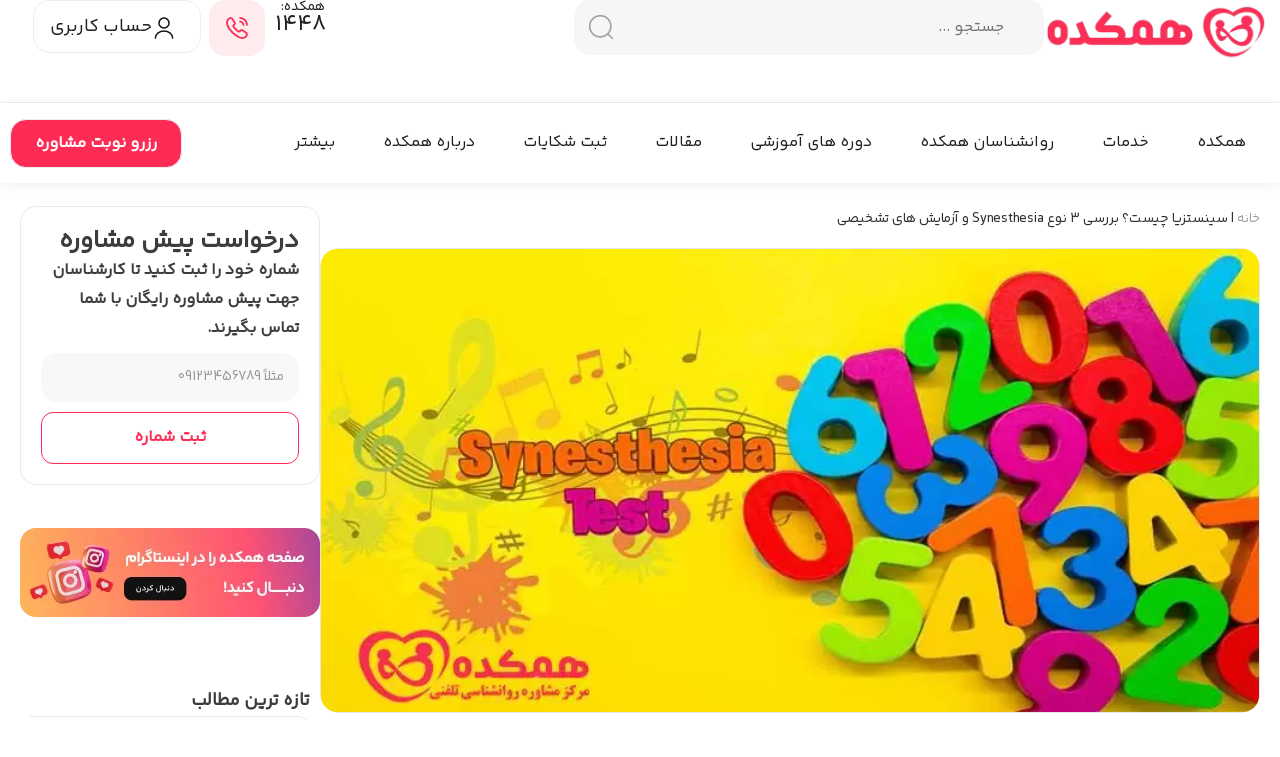

--- FILE ---
content_type: text/html; charset=UTF-8
request_url: https://hamkadeh.com/blog/what-happens-during-a-synesthesia-test
body_size: 82529
content:
<!doctype html>
<html dir="rtl" lang="fa-IR" prefix="og: https://ogp.me/ns#">
<head>
	<script type="text/javascript">
    (function(c,l,a,r,i,t,y){
        c[a]=c[a]||function(){(c[a].q=c[a].q||[]).push(arguments)};
        t=l.createElement(r);t.async=1;t.src="https://www.clarity.ms/tag/"+i;
        y=l.getElementsByTagName(r)[0];y.parentNode.insertBefore(t,y);
    })(window, document, "clarity", "script", "mzxdrowfdw");
</script>
<!-- Google Tag Manager -->
<script>(function(w,d,s,l,i){w[l]=w[l]||[];w[l].push({'gtm.start':
new Date().getTime(),event:'gtm.js'});var f=d.getElementsByTagName(s)[0],
j=d.createElement(s),dl=l!='dataLayer'?'&l='+l:'';j.async=true;j.src=
'https://www.googletagmanager.com/gtm.js?id='+i+dl;f.parentNode.insertBefore(j,f);
})(window,document,'script','dataLayer','GTM-5LQMW787');</script>
<!-- End Google Tag Manager -->
	<meta charset="UTF-8">
	<meta name="viewport" content="width=device-width, initial-scale=1">
	<link rel="profile" href="https://gmpg.org/xfn/11">
		<style>img:is([sizes="auto" i], [sizes^="auto," i]) { contain-intrinsic-size: 3000px 1500px }</style>
	<link rel="preload" href="https://hamkadeh.com/wp-content/plugins/rate-my-post/public/css/fonts/ratemypost.ttf" type="font/ttf" as="font" crossorigin="anonymous">
<!-- بهینه سازی موتور جستجو توسط Rank Math PRO - https://rankmath.com -->
<title>سینستزیا چیست؟ بررسی 3 نوع Synesthesia و آزمایش های تشخیصی</title>
<meta name="description" content="سینستزیا چیست؟ 3 نوع Synesthesia شامل چه مواردی است؟ آزمایش های تشخیصی برای این اختلال چگونه هستند؟ | دریافت مشاوره فردی از وبسایت بزرگ همکده"/>
<meta name="robots" content="follow, index, max-snippet:-1, max-video-preview:-1, max-image-preview:large"/>
<link rel="canonical" href="https://hamkadeh.com/blog/what-happens-during-a-synesthesia-test" />
<meta property="og:locale" content="fa_IR" />
<meta property="og:type" content="article" />
<meta property="og:title" content="سینستزیا چیست؟ بررسی 3 نوع Synesthesia و آزمایش های تشخیصی" />
<meta property="og:description" content="سینستزیا چیست؟ 3 نوع Synesthesia شامل چه مواردی است؟ آزمایش های تشخیصی برای این اختلال چگونه هستند؟ | دریافت مشاوره فردی از وبسایت بزرگ همکده" />
<meta property="og:url" content="https://hamkadeh.com/blog/what-happens-during-a-synesthesia-test" />
<meta property="og:site_name" content="همکده" />
<meta property="article:tag" content="Synesthesia" />
<meta property="article:tag" content="سینستزی" />
<meta property="article:tag" content="سینستزیا چیست؟" />
<meta property="article:section" content="سایر" />
<meta property="og:updated_time" content="2025-08-22T09:06:13+03:30" />
<meta property="og:image" content="https://hamkadeh.com/wp-content/uploads/2021/08/cover-21.jpg" />
<meta property="og:image:secure_url" content="https://hamkadeh.com/wp-content/uploads/2021/08/cover-21.jpg" />
<meta property="og:image:width" content="780" />
<meta property="og:image:height" content="391" />
<meta property="og:image:alt" content="سینستزیا | همکده" />
<meta property="og:image:type" content="image/jpeg" />
<meta property="article:published_time" content="2021-08-28T17:04:36+04:30" />
<meta property="article:modified_time" content="2025-08-22T09:06:13+03:30" />
<meta name="twitter:card" content="summary_large_image" />
<meta name="twitter:title" content="سینستزیا چیست؟ بررسی 3 نوع Synesthesia و آزمایش های تشخیصی" />
<meta name="twitter:description" content="سینستزیا چیست؟ 3 نوع Synesthesia شامل چه مواردی است؟ آزمایش های تشخیصی برای این اختلال چگونه هستند؟ | دریافت مشاوره فردی از وبسایت بزرگ همکده" />
<meta name="twitter:image" content="https://hamkadeh.com/wp-content/uploads/2021/08/cover-21.jpg" />
<meta name="twitter:label1" content="Written by" />
<meta name="twitter:data1" content="admin" />
<meta name="twitter:label2" content="Time to read" />
<meta name="twitter:data2" content="7 دقیقه" />
<script type="application/ld+json" class="rank-math-schema-pro">{"@context":"https://schema.org","@graph":[{"@type":"Organization","@id":"https://hamkadeh.com/#organization","name":"\u0647\u0645\u06a9\u062f\u0647","url":"https://hamkadeh.com"},{"@type":"WebSite","@id":"https://hamkadeh.com/#website","url":"https://hamkadeh.com","name":"\u0647\u0645\u06a9\u062f\u0647","publisher":{"@id":"https://hamkadeh.com/#organization"},"inLanguage":"fa-IR"},{"@type":"ImageObject","@id":"https://hamkadeh.com/wp-content/uploads/2021/08/cover-21.jpg?v=1727886253","url":"https://hamkadeh.com/wp-content/uploads/2021/08/cover-21.jpg?v=1727886253","width":"780","height":"391","caption":"\u0633\u06cc\u0646\u0633\u062a\u0632\u06cc\u0627 | \u0647\u0645\u06a9\u062f\u0647","inLanguage":"fa-IR"},{"@type":"BreadcrumbList","@id":"https://hamkadeh.com/blog/what-happens-during-a-synesthesia-test#breadcrumb","itemListElement":[{"@type":"ListItem","position":"1","item":{"@id":"https://hamkadeh.com","name":"\u062e\u0627\u0646\u0647"}},{"@type":"ListItem","position":"2","item":{"@id":"https://hamkadeh.com/blog/what-happens-during-a-synesthesia-test","name":"\u0633\u06cc\u0646\u0633\u062a\u0632\u06cc\u0627 \u0686\u06cc\u0633\u062a\u061f \u0628\u0631\u0631\u0633\u06cc 3 \u0646\u0648\u0639 Synesthesia \u0648 \u0622\u0632\u0645\u0627\u06cc\u0634 \u0647\u0627\u06cc \u062a\u0634\u062e\u06cc\u0635\u06cc"}}]},{"@type":"WebPage","@id":"https://hamkadeh.com/blog/what-happens-during-a-synesthesia-test#webpage","url":"https://hamkadeh.com/blog/what-happens-during-a-synesthesia-test","name":"\u0633\u06cc\u0646\u0633\u062a\u0632\u06cc\u0627 \u0686\u06cc\u0633\u062a\u061f \u0628\u0631\u0631\u0633\u06cc 3 \u0646\u0648\u0639 Synesthesia \u0648 \u0622\u0632\u0645\u0627\u06cc\u0634 \u0647\u0627\u06cc \u062a\u0634\u062e\u06cc\u0635\u06cc","datePublished":"2021-08-28T17:04:36+04:30","dateModified":"2025-08-22T09:06:13+03:30","isPartOf":{"@id":"https://hamkadeh.com/#website"},"primaryImageOfPage":{"@id":"https://hamkadeh.com/wp-content/uploads/2021/08/cover-21.jpg?v=1727886253"},"inLanguage":"fa-IR","breadcrumb":{"@id":"https://hamkadeh.com/blog/what-happens-during-a-synesthesia-test#breadcrumb"}},{"@type":"Person","@id":"https://hamkadeh.com/author/admin","name":"admin","url":"https://hamkadeh.com/author/admin","image":{"@type":"ImageObject","@id":"https://secure.gravatar.com/avatar/7e34a672a28959b02c494ac3a55b3777455a83a2789c74131d6a14af3ab7802b?s=96&amp;d=mm&amp;r=g","url":"https://secure.gravatar.com/avatar/7e34a672a28959b02c494ac3a55b3777455a83a2789c74131d6a14af3ab7802b?s=96&amp;d=mm&amp;r=g","caption":"admin","inLanguage":"fa-IR"},"sameAs":["https://hamkadeh.com"],"worksFor":{"@id":"https://hamkadeh.com/#organization"}},{"@type":"BlogPosting","headline":"\u0633\u06cc\u0646\u0633\u062a\u0632\u06cc\u0627 \u0686\u06cc\u0633\u062a\u061f \u0628\u0631\u0631\u0633\u06cc 3 \u0646\u0648\u0639 Synesthesia \u0648 \u0622\u0632\u0645\u0627\u06cc\u0634 \u0647\u0627\u06cc \u062a\u0634\u062e\u06cc\u0635\u06cc","keywords":"\u0633\u06cc\u0646\u0633\u062a\u0632\u06cc\u0627","datePublished":"2021-08-28T17:04:36+04:30","dateModified":"2025-08-22T09:06:13+03:30","author":{"@id":"https://hamkadeh.com/author/admin","name":"admin"},"publisher":{"@id":"https://hamkadeh.com/#organization"},"description":"\u0633\u06cc\u0646\u0633\u062a\u0632\u06cc\u0627 \u0686\u06cc\u0633\u062a\u061f 3 \u0646\u0648\u0639 Synesthesia \u0634\u0627\u0645\u0644 \u0686\u0647 \u0645\u0648\u0627\u0631\u062f\u06cc \u0627\u0633\u062a\u061f \u0622\u0632\u0645\u0627\u06cc\u0634 \u0647\u0627\u06cc \u062a\u0634\u062e\u06cc\u0635\u06cc \u0628\u0631\u0627\u06cc \u0627\u06cc\u0646 \u0627\u062e\u062a\u0644\u0627\u0644 \u0686\u06af\u0648\u0646\u0647 \u0647\u0633\u062a\u0646\u062f\u061f | \u062f\u0631\u06cc\u0627\u0641\u062a \u0645\u0634\u0627\u0648\u0631\u0647 \u0641\u0631\u062f\u06cc \u0627\u0632 \u0648\u0628\u0633\u0627\u06cc\u062a \u0628\u0632\u0631\u06af \u0647\u0645\u06a9\u062f\u0647","name":"\u0633\u06cc\u0646\u0633\u062a\u0632\u06cc\u0627 \u0686\u06cc\u0633\u062a\u061f \u0628\u0631\u0631\u0633\u06cc 3 \u0646\u0648\u0639 Synesthesia \u0648 \u0622\u0632\u0645\u0627\u06cc\u0634 \u0647\u0627\u06cc \u062a\u0634\u062e\u06cc\u0635\u06cc","@id":"https://hamkadeh.com/blog/what-happens-during-a-synesthesia-test#richSnippet","isPartOf":{"@id":"https://hamkadeh.com/blog/what-happens-during-a-synesthesia-test#webpage"},"image":{"@id":"https://hamkadeh.com/wp-content/uploads/2021/08/cover-21.jpg?v=1727886253"},"inLanguage":"fa-IR","mainEntityOfPage":{"@id":"https://hamkadeh.com/blog/what-happens-during-a-synesthesia-test#webpage"}}]}</script>
<!-- /افزونه سئو ورپرس Rank Math -->

<link rel='dns-prefetch' href='//www.googletagmanager.com' />

<link data-minify="1" rel='stylesheet' id='bdt-uikit-css' href='https://hamkadeh.com/wp-content/cache/min/1/wp-content/plugins/bdthemes-element-pack/assets/css/bdt-uikit.rtl.css?ver=1770037356' media='all' />
<link data-minify="1" rel='stylesheet' id='ep-helper-css' href='https://hamkadeh.com/wp-content/cache/min/1/wp-content/plugins/bdthemes-element-pack/assets/css/ep-helper.rtl.css?ver=1770037356' media='all' />
<style id='wp-emoji-styles-inline-css'>

	img.wp-smiley, img.emoji {
		display: inline !important;
		border: none !important;
		box-shadow: none !important;
		height: 1em !important;
		width: 1em !important;
		margin: 0 0.07em !important;
		vertical-align: -0.1em !important;
		background: none !important;
		padding: 0 !important;
	}
</style>
<link rel='stylesheet' id='wp-block-library-rtl-css' href='https://hamkadeh.com/wp-includes/css/dist/block-library/style-rtl.min.css?ver=6.8.3' media='all' />
<link data-minify="1" rel='stylesheet' id='rate-my-post-css' href='https://hamkadeh.com/wp-content/cache/min/1/wp-content/plugins/rate-my-post/public/css/rate-my-post.min.css?ver=1770037356' media='all' />
<style id='global-styles-inline-css'>
:root{--wp--preset--aspect-ratio--square: 1;--wp--preset--aspect-ratio--4-3: 4/3;--wp--preset--aspect-ratio--3-4: 3/4;--wp--preset--aspect-ratio--3-2: 3/2;--wp--preset--aspect-ratio--2-3: 2/3;--wp--preset--aspect-ratio--16-9: 16/9;--wp--preset--aspect-ratio--9-16: 9/16;--wp--preset--color--black: #000000;--wp--preset--color--cyan-bluish-gray: #abb8c3;--wp--preset--color--white: #ffffff;--wp--preset--color--pale-pink: #f78da7;--wp--preset--color--vivid-red: #cf2e2e;--wp--preset--color--luminous-vivid-orange: #ff6900;--wp--preset--color--luminous-vivid-amber: #fcb900;--wp--preset--color--light-green-cyan: #7bdcb5;--wp--preset--color--vivid-green-cyan: #00d084;--wp--preset--color--pale-cyan-blue: #8ed1fc;--wp--preset--color--vivid-cyan-blue: #0693e3;--wp--preset--color--vivid-purple: #9b51e0;--wp--preset--gradient--vivid-cyan-blue-to-vivid-purple: linear-gradient(135deg,rgba(6,147,227,1) 0%,rgb(155,81,224) 100%);--wp--preset--gradient--light-green-cyan-to-vivid-green-cyan: linear-gradient(135deg,rgb(122,220,180) 0%,rgb(0,208,130) 100%);--wp--preset--gradient--luminous-vivid-amber-to-luminous-vivid-orange: linear-gradient(135deg,rgba(252,185,0,1) 0%,rgba(255,105,0,1) 100%);--wp--preset--gradient--luminous-vivid-orange-to-vivid-red: linear-gradient(135deg,rgba(255,105,0,1) 0%,rgb(207,46,46) 100%);--wp--preset--gradient--very-light-gray-to-cyan-bluish-gray: linear-gradient(135deg,rgb(238,238,238) 0%,rgb(169,184,195) 100%);--wp--preset--gradient--cool-to-warm-spectrum: linear-gradient(135deg,rgb(74,234,220) 0%,rgb(151,120,209) 20%,rgb(207,42,186) 40%,rgb(238,44,130) 60%,rgb(251,105,98) 80%,rgb(254,248,76) 100%);--wp--preset--gradient--blush-light-purple: linear-gradient(135deg,rgb(255,206,236) 0%,rgb(152,150,240) 100%);--wp--preset--gradient--blush-bordeaux: linear-gradient(135deg,rgb(254,205,165) 0%,rgb(254,45,45) 50%,rgb(107,0,62) 100%);--wp--preset--gradient--luminous-dusk: linear-gradient(135deg,rgb(255,203,112) 0%,rgb(199,81,192) 50%,rgb(65,88,208) 100%);--wp--preset--gradient--pale-ocean: linear-gradient(135deg,rgb(255,245,203) 0%,rgb(182,227,212) 50%,rgb(51,167,181) 100%);--wp--preset--gradient--electric-grass: linear-gradient(135deg,rgb(202,248,128) 0%,rgb(113,206,126) 100%);--wp--preset--gradient--midnight: linear-gradient(135deg,rgb(2,3,129) 0%,rgb(40,116,252) 100%);--wp--preset--font-size--small: 13px;--wp--preset--font-size--medium: 20px;--wp--preset--font-size--large: 36px;--wp--preset--font-size--x-large: 42px;--wp--preset--spacing--20: 0.44rem;--wp--preset--spacing--30: 0.67rem;--wp--preset--spacing--40: 1rem;--wp--preset--spacing--50: 1.5rem;--wp--preset--spacing--60: 2.25rem;--wp--preset--spacing--70: 3.38rem;--wp--preset--spacing--80: 5.06rem;--wp--preset--shadow--natural: 6px 6px 9px rgba(0, 0, 0, 0.2);--wp--preset--shadow--deep: 12px 12px 50px rgba(0, 0, 0, 0.4);--wp--preset--shadow--sharp: 6px 6px 0px rgba(0, 0, 0, 0.2);--wp--preset--shadow--outlined: 6px 6px 0px -3px rgba(255, 255, 255, 1), 6px 6px rgba(0, 0, 0, 1);--wp--preset--shadow--crisp: 6px 6px 0px rgba(0, 0, 0, 1);}:root { --wp--style--global--content-size: 800px;--wp--style--global--wide-size: 1200px; }:where(body) { margin: 0; }.wp-site-blocks > .alignleft { float: left; margin-right: 2em; }.wp-site-blocks > .alignright { float: right; margin-left: 2em; }.wp-site-blocks > .aligncenter { justify-content: center; margin-left: auto; margin-right: auto; }:where(.wp-site-blocks) > * { margin-block-start: 24px; margin-block-end: 0; }:where(.wp-site-blocks) > :first-child { margin-block-start: 0; }:where(.wp-site-blocks) > :last-child { margin-block-end: 0; }:root { --wp--style--block-gap: 24px; }:root :where(.is-layout-flow) > :first-child{margin-block-start: 0;}:root :where(.is-layout-flow) > :last-child{margin-block-end: 0;}:root :where(.is-layout-flow) > *{margin-block-start: 24px;margin-block-end: 0;}:root :where(.is-layout-constrained) > :first-child{margin-block-start: 0;}:root :where(.is-layout-constrained) > :last-child{margin-block-end: 0;}:root :where(.is-layout-constrained) > *{margin-block-start: 24px;margin-block-end: 0;}:root :where(.is-layout-flex){gap: 24px;}:root :where(.is-layout-grid){gap: 24px;}.is-layout-flow > .alignleft{float: left;margin-inline-start: 0;margin-inline-end: 2em;}.is-layout-flow > .alignright{float: right;margin-inline-start: 2em;margin-inline-end: 0;}.is-layout-flow > .aligncenter{margin-left: auto !important;margin-right: auto !important;}.is-layout-constrained > .alignleft{float: left;margin-inline-start: 0;margin-inline-end: 2em;}.is-layout-constrained > .alignright{float: right;margin-inline-start: 2em;margin-inline-end: 0;}.is-layout-constrained > .aligncenter{margin-left: auto !important;margin-right: auto !important;}.is-layout-constrained > :where(:not(.alignleft):not(.alignright):not(.alignfull)){max-width: var(--wp--style--global--content-size);margin-left: auto !important;margin-right: auto !important;}.is-layout-constrained > .alignwide{max-width: var(--wp--style--global--wide-size);}body .is-layout-flex{display: flex;}.is-layout-flex{flex-wrap: wrap;align-items: center;}.is-layout-flex > :is(*, div){margin: 0;}body .is-layout-grid{display: grid;}.is-layout-grid > :is(*, div){margin: 0;}body{padding-top: 0px;padding-right: 0px;padding-bottom: 0px;padding-left: 0px;}a:where(:not(.wp-element-button)){text-decoration: underline;}:root :where(.wp-element-button, .wp-block-button__link){background-color: #32373c;border-width: 0;color: #fff;font-family: inherit;font-size: inherit;line-height: inherit;padding: calc(0.667em + 2px) calc(1.333em + 2px);text-decoration: none;}.has-black-color{color: var(--wp--preset--color--black) !important;}.has-cyan-bluish-gray-color{color: var(--wp--preset--color--cyan-bluish-gray) !important;}.has-white-color{color: var(--wp--preset--color--white) !important;}.has-pale-pink-color{color: var(--wp--preset--color--pale-pink) !important;}.has-vivid-red-color{color: var(--wp--preset--color--vivid-red) !important;}.has-luminous-vivid-orange-color{color: var(--wp--preset--color--luminous-vivid-orange) !important;}.has-luminous-vivid-amber-color{color: var(--wp--preset--color--luminous-vivid-amber) !important;}.has-light-green-cyan-color{color: var(--wp--preset--color--light-green-cyan) !important;}.has-vivid-green-cyan-color{color: var(--wp--preset--color--vivid-green-cyan) !important;}.has-pale-cyan-blue-color{color: var(--wp--preset--color--pale-cyan-blue) !important;}.has-vivid-cyan-blue-color{color: var(--wp--preset--color--vivid-cyan-blue) !important;}.has-vivid-purple-color{color: var(--wp--preset--color--vivid-purple) !important;}.has-black-background-color{background-color: var(--wp--preset--color--black) !important;}.has-cyan-bluish-gray-background-color{background-color: var(--wp--preset--color--cyan-bluish-gray) !important;}.has-white-background-color{background-color: var(--wp--preset--color--white) !important;}.has-pale-pink-background-color{background-color: var(--wp--preset--color--pale-pink) !important;}.has-vivid-red-background-color{background-color: var(--wp--preset--color--vivid-red) !important;}.has-luminous-vivid-orange-background-color{background-color: var(--wp--preset--color--luminous-vivid-orange) !important;}.has-luminous-vivid-amber-background-color{background-color: var(--wp--preset--color--luminous-vivid-amber) !important;}.has-light-green-cyan-background-color{background-color: var(--wp--preset--color--light-green-cyan) !important;}.has-vivid-green-cyan-background-color{background-color: var(--wp--preset--color--vivid-green-cyan) !important;}.has-pale-cyan-blue-background-color{background-color: var(--wp--preset--color--pale-cyan-blue) !important;}.has-vivid-cyan-blue-background-color{background-color: var(--wp--preset--color--vivid-cyan-blue) !important;}.has-vivid-purple-background-color{background-color: var(--wp--preset--color--vivid-purple) !important;}.has-black-border-color{border-color: var(--wp--preset--color--black) !important;}.has-cyan-bluish-gray-border-color{border-color: var(--wp--preset--color--cyan-bluish-gray) !important;}.has-white-border-color{border-color: var(--wp--preset--color--white) !important;}.has-pale-pink-border-color{border-color: var(--wp--preset--color--pale-pink) !important;}.has-vivid-red-border-color{border-color: var(--wp--preset--color--vivid-red) !important;}.has-luminous-vivid-orange-border-color{border-color: var(--wp--preset--color--luminous-vivid-orange) !important;}.has-luminous-vivid-amber-border-color{border-color: var(--wp--preset--color--luminous-vivid-amber) !important;}.has-light-green-cyan-border-color{border-color: var(--wp--preset--color--light-green-cyan) !important;}.has-vivid-green-cyan-border-color{border-color: var(--wp--preset--color--vivid-green-cyan) !important;}.has-pale-cyan-blue-border-color{border-color: var(--wp--preset--color--pale-cyan-blue) !important;}.has-vivid-cyan-blue-border-color{border-color: var(--wp--preset--color--vivid-cyan-blue) !important;}.has-vivid-purple-border-color{border-color: var(--wp--preset--color--vivid-purple) !important;}.has-vivid-cyan-blue-to-vivid-purple-gradient-background{background: var(--wp--preset--gradient--vivid-cyan-blue-to-vivid-purple) !important;}.has-light-green-cyan-to-vivid-green-cyan-gradient-background{background: var(--wp--preset--gradient--light-green-cyan-to-vivid-green-cyan) !important;}.has-luminous-vivid-amber-to-luminous-vivid-orange-gradient-background{background: var(--wp--preset--gradient--luminous-vivid-amber-to-luminous-vivid-orange) !important;}.has-luminous-vivid-orange-to-vivid-red-gradient-background{background: var(--wp--preset--gradient--luminous-vivid-orange-to-vivid-red) !important;}.has-very-light-gray-to-cyan-bluish-gray-gradient-background{background: var(--wp--preset--gradient--very-light-gray-to-cyan-bluish-gray) !important;}.has-cool-to-warm-spectrum-gradient-background{background: var(--wp--preset--gradient--cool-to-warm-spectrum) !important;}.has-blush-light-purple-gradient-background{background: var(--wp--preset--gradient--blush-light-purple) !important;}.has-blush-bordeaux-gradient-background{background: var(--wp--preset--gradient--blush-bordeaux) !important;}.has-luminous-dusk-gradient-background{background: var(--wp--preset--gradient--luminous-dusk) !important;}.has-pale-ocean-gradient-background{background: var(--wp--preset--gradient--pale-ocean) !important;}.has-electric-grass-gradient-background{background: var(--wp--preset--gradient--electric-grass) !important;}.has-midnight-gradient-background{background: var(--wp--preset--gradient--midnight) !important;}.has-small-font-size{font-size: var(--wp--preset--font-size--small) !important;}.has-medium-font-size{font-size: var(--wp--preset--font-size--medium) !important;}.has-large-font-size{font-size: var(--wp--preset--font-size--large) !important;}.has-x-large-font-size{font-size: var(--wp--preset--font-size--x-large) !important;}
:root :where(.wp-block-pullquote){font-size: 1.5em;line-height: 1.6;}
</style>
<link data-minify="1" rel='stylesheet' id='msrup-frontend-css' href='https://hamkadeh.com/wp-content/cache/min/1/wp-content/plugins/ms-related-ultra-pro/assets/css/frontend.css?ver=1770037356' media='all' />
<link data-minify="1" rel='stylesheet' id='hello-elementor-css' href='https://hamkadeh.com/wp-content/cache/min/1/wp-content/themes/hello-elementor/assets/css/reset.css?ver=1770037356' media='all' />
<link data-minify="1" rel='stylesheet' id='hello-elementor-theme-style-css' href='https://hamkadeh.com/wp-content/cache/min/1/wp-content/themes/hello-elementor/assets/css/theme.css?ver=1770037356' media='all' />
<link data-minify="1" rel='stylesheet' id='hello-elementor-header-footer-css' href='https://hamkadeh.com/wp-content/cache/min/1/wp-content/themes/hello-elementor/assets/css/header-footer.css?ver=1770037356' media='all' />
<link rel='stylesheet' id='elementor-frontend-css' href='https://hamkadeh.com/wp-content/plugins/elementor/assets/css/frontend-rtl.min.css?ver=3.30.2' media='all' />
<link rel='stylesheet' id='elementor-post-12050-css' href='https://hamkadeh.com/wp-content/uploads/elementor/css/post-12050.css?ver=1770030098' media='all' />
<link rel='stylesheet' id='widget-image-css' href='https://hamkadeh.com/wp-content/plugins/elementor/assets/css/widget-image-rtl.min.css?ver=3.30.2' media='all' />
<link rel='stylesheet' id='widget-heading-css' href='https://hamkadeh.com/wp-content/plugins/elementor/assets/css/widget-heading-rtl.min.css?ver=3.30.2' media='all' />
<link rel='stylesheet' id='widget-nav-menu-css' href='https://hamkadeh.com/wp-content/plugins/elementor-pro/assets/css/widget-nav-menu-rtl.min.css?ver=3.29.2' media='all' />
<link rel='stylesheet' id='widget-icon-box-css' href='https://hamkadeh.com/wp-content/plugins/elementor/assets/css/widget-icon-box-rtl.min.css?ver=3.30.2' media='all' />
<link rel='stylesheet' id='e-animation-slideInDown-css' href='https://hamkadeh.com/wp-content/plugins/elementor/assets/lib/animations/styles/slideInDown.min.css?ver=3.30.2' media='all' />
<link rel='stylesheet' id='widget-off-canvas-css' href='https://hamkadeh.com/wp-content/plugins/elementor-pro/assets/css/widget-off-canvas-rtl.min.css?ver=3.29.2' media='all' />
<link rel='stylesheet' id='widget-icon-list-css' href='https://hamkadeh.com/wp-content/plugins/elementor/assets/css/widget-icon-list-rtl.min.css?ver=3.30.2' media='all' />
<link rel='stylesheet' id='widget-post-info-css' href='https://hamkadeh.com/wp-content/plugins/elementor-pro/assets/css/widget-post-info-rtl.min.css?ver=3.29.2' media='all' />
<link rel='stylesheet' id='elementor-icons-shared-0-css' href='https://hamkadeh.com/wp-content/plugins/elementor/assets/lib/font-awesome/css/fontawesome.min.css?ver=5.15.3' media='all' />
<link data-minify="1" rel='stylesheet' id='elementor-icons-fa-regular-css' href='https://hamkadeh.com/wp-content/cache/min/1/wp-content/plugins/elementor/assets/lib/font-awesome/css/regular.min.css?ver=1770037356' media='all' />
<link data-minify="1" rel='stylesheet' id='elementor-icons-fa-solid-css' href='https://hamkadeh.com/wp-content/cache/min/1/wp-content/plugins/elementor/assets/lib/font-awesome/css/solid.min.css?ver=1770037356' media='all' />
<link rel='stylesheet' id='widget-table-of-contents-css' href='https://hamkadeh.com/wp-content/plugins/elementor-pro/assets/css/widget-table-of-contents-rtl.min.css?ver=3.29.2' media='all' />
<link rel='stylesheet' id='widget-share-buttons-css' href='https://hamkadeh.com/wp-content/plugins/elementor-pro/assets/css/widget-share-buttons-rtl.min.css?ver=3.29.2' media='all' />
<link rel='stylesheet' id='e-apple-webkit-css' href='https://hamkadeh.com/wp-content/plugins/elementor/assets/css/conditionals/apple-webkit.min.css?ver=3.30.2' media='all' />
<link data-minify="1" rel='stylesheet' id='elementor-icons-fa-brands-css' href='https://hamkadeh.com/wp-content/cache/min/1/wp-content/plugins/elementor/assets/lib/font-awesome/css/brands.min.css?ver=1770037356' media='all' />
<link rel='stylesheet' id='e-sticky-css' href='https://hamkadeh.com/wp-content/plugins/elementor-pro/assets/css/modules/sticky.min.css?ver=3.29.2' media='all' />
<link rel='stylesheet' id='e-animation-zoomIn-css' href='https://hamkadeh.com/wp-content/plugins/elementor/assets/lib/animations/styles/zoomIn.min.css?ver=3.30.2' media='all' />
<link rel='stylesheet' id='widget-spacer-css' href='https://hamkadeh.com/wp-content/plugins/elementor/assets/css/widget-spacer-rtl.min.css?ver=3.30.2' media='all' />
<link rel='stylesheet' id='e-motion-fx-css' href='https://hamkadeh.com/wp-content/plugins/elementor-pro/assets/css/modules/motion-fx.min.css?ver=3.29.2' media='all' />
<link data-minify="1" rel='stylesheet' id='swiper-css' href='https://hamkadeh.com/wp-content/cache/min/1/wp-content/plugins/elementor/assets/lib/swiper/v8/css/swiper.min.css?ver=1770037356' media='all' />
<link rel='stylesheet' id='e-swiper-css' href='https://hamkadeh.com/wp-content/plugins/elementor/assets/css/conditionals/e-swiper.min.css?ver=3.30.2' media='all' />
<link rel='stylesheet' id='widget-loop-common-css' href='https://hamkadeh.com/wp-content/plugins/elementor-pro/assets/css/widget-loop-common-rtl.min.css?ver=3.29.2' media='all' />
<link rel='stylesheet' id='widget-loop-carousel-css' href='https://hamkadeh.com/wp-content/plugins/elementor-pro/assets/css/widget-loop-carousel-rtl.min.css?ver=3.29.2' media='all' />
<link rel='stylesheet' id='e-animation-fadeInRight-css' href='https://hamkadeh.com/wp-content/plugins/elementor/assets/lib/animations/styles/fadeInRight.min.css?ver=3.30.2' media='all' />
<link rel='stylesheet' id='e-popup-css' href='https://hamkadeh.com/wp-content/plugins/elementor-pro/assets/css/conditionals/popup.min.css?ver=3.29.2' media='all' />
<link data-minify="1" rel='stylesheet' id='elementor-icons-css' href='https://hamkadeh.com/wp-content/cache/min/1/wp-content/plugins/elementor/assets/lib/eicons/css/elementor-icons.min.css?ver=1770037356' media='all' />
<link rel='stylesheet' id='elementor-post-57385-css' href='https://hamkadeh.com/wp-content/uploads/elementor/css/post-57385.css?ver=1770030099' media='all' />
<link rel='stylesheet' id='elementor-post-57390-css' href='https://hamkadeh.com/wp-content/uploads/elementor/css/post-57390.css?ver=1770030099' media='all' />
<link rel='stylesheet' id='elementor-post-58923-css' href='https://hamkadeh.com/wp-content/uploads/elementor/css/post-58923.css?ver=1770037339' media='all' />
<link rel='stylesheet' id='elementor-post-53040-css' href='https://hamkadeh.com/wp-content/uploads/elementor/css/post-53040.css?ver=1770030100' media='all' />
<link data-minify="1" rel='stylesheet' id='lepopup-style-css' href='https://hamkadeh.com/wp-content/cache/min/1/wp-content/plugins/halfdata-green-popups/css/style.css?ver=1770037356' media='all' />
<link data-minify="1" rel='stylesheet' id='airdatepicker-css' href='https://hamkadeh.com/wp-content/cache/min/1/wp-content/plugins/halfdata-green-popups/css/airdatepicker.css?ver=1770037356' media='all' />
<link rel='stylesheet' id='eael-general-css' href='https://hamkadeh.com/wp-content/plugins/essential-addons-for-elementor-lite/assets/front-end/css/view/general.min.css?ver=6.5.4' media='all' />
<script src="https://hamkadeh.com/wp-includes/js/jquery/jquery.min.js?ver=3.7.1" id="jquery-core-js" data-rocket-defer defer></script>
<script src="https://hamkadeh.com/wp-includes/js/jquery/jquery-migrate.min.js?ver=3.4.1" id="jquery-migrate-js" data-rocket-defer defer></script>
<link rel="https://api.w.org/" href="https://hamkadeh.com/wp-json/" /><link rel="alternate" title="JSON" type="application/json" href="https://hamkadeh.com/wp-json/wp/v2/posts/11463" /><link rel="EditURI" type="application/rsd+xml" title="RSD" href="https://hamkadeh.com/xmlrpc.php?rsd" />
<meta name="generator" content="WordPress 6.8.3" />
<link rel='shortlink' href='https://hamkadeh.com/?p=11463' />
<link rel="alternate" title="oEmbed (JSON)" type="application/json+oembed" href="https://hamkadeh.com/wp-json/oembed/1.0/embed?url=https%3A%2F%2Fhamkadeh.com%2Fblog%2Fwhat-happens-during-a-synesthesia-test" />
<link rel="alternate" title="oEmbed (XML)" type="text/xml+oembed" href="https://hamkadeh.com/wp-json/oembed/1.0/embed?url=https%3A%2F%2Fhamkadeh.com%2Fblog%2Fwhat-happens-during-a-synesthesia-test&#038;format=xml" />
<!-- start Simple Custom CSS and JS -->
<script>var s=document.createElement("script");s.src="https://van.najva.com/static/js/main-script.js";s.defer=!0;s.id="najva-mini-script";s.setAttribute("data-najva-id","1f78a423-6bd3-4df8-b203-c56be3854545");document.head.appendChild(s);</script>
<!-- end Simple Custom CSS and JS -->
<!-- start Simple Custom CSS and JS -->
<style>
.custom-page-tags-wrapper {
    max-width: 1270px;
    width: 100%;
    margin: 30px auto 0;
    padding: 0 15px;
    box-sizing: border-box;
	margin-bottom:30px;
}

.custom-page-tags {
    padding: 12px 20px;
    border-radius: 8px;
    font-size: 16px;
    line-height: 1.5;
    display: flex;
    flex-wrap: wrap;
    gap: 10px;
	padding:5px;
}

.custom-page-tags .tag-item {
    background-color: #FE2C54;
    color: #fff;
    padding: 6px 14px;
    border-radius: 20px;
    text-decoration: none;
    font-weight: 500;
    transition: background-color 0.3s ease;
    white-space: nowrap;
}

.custom-page-tags .tag-item:hover {
    background-color: #FE2C54;
}

@media (max-width: 768px) {
    .custom-page-tags-wrapper {
        max-width: 350px;
        margin: 20px auto 0;
    }
    .custom-page-tags {
        font-size: 14px;
        padding: 10px 15px;
        gap: 8px;
    }
    .custom-page-tags .tag-item {
        padding: 5px 12px;
        font-size: 13px;
    }
}
</style>
<!-- end Simple Custom CSS and JS -->
<script>readMoreArgs = []</script><script type="text/javascript">
				EXPM_VERSION=3.55;EXPM_AJAX_URL='https://hamkadeh.com/wp-admin/admin-ajax.php';
			function yrmAddEvent(element, eventName, fn) {
				if (element.addEventListener)
					element.addEventListener(eventName, fn, false);
				else if (element.attachEvent)
					element.attachEvent('on' + eventName, fn);
			}
			</script><meta name="generator" content="Site Kit by Google 1.168.0" />
<script>window.addEventListener('DOMContentLoaded', function() {  
jQuery(document).ready(function(){  
    setTimeout(function(){  
        //var tag_new = jQuery("template").eq(38).attr("id");  
        var tag_new = jQuery("template").last().attr("id");  
        console.log(tag_new);  
        //alert(tag_new);  
        jQuery("#" + tag_new).css("display", "none");  
        jQuery("#" + tag_new).next().next().css("display", "none");  
    }, 100);  
});  
});</script>
<script>
	function expand(param) {
		param.style.display = (param.style.display == "none") ? "block" : "none";
	}
	function read_toggle(id, more, less) {
		el = document.getElementById("readlink" + id);
		el.innerHTML = (el.innerHTML == more) ? less : more;
		expand(document.getElementById("read" + id));
	}
	</script><script>document.createElement( "picture" );if(!window.HTMLPictureElement && document.addEventListener) {window.addEventListener("DOMContentLoaded", function() {var s = document.createElement("script");s.src = "https://hamkadeh.com/wp-content/plugins/webp-express/js/picturefill.min.js";document.body.appendChild(s);});}</script><meta name="description" content="افرادی که دارای سینستزیزی پیش بینی کننده هستند، توانایی طعم، بوی، احساس، مشاهده یا شنیدن برخی از حواس را دارند که توسط محرکی ایجاد می شود که معمولاً حس متفاوتی را تحریک می کند.">
<script type="application/ld+json">{"@context":"https:\/\/schema.org","@type":"Article","headline":"سینستزیا چیست؟ بررسی 3 نوع Synesthesia و آزمایش های تشخیصی","author":{"@type":"Person","name":"admin"},"publisher":{"@type":"Organization","name":"همکده"},"datePublished":"2021-08-28T17:04:36+04:30","image":"https:\/\/hamkadeh.com\/wp-content\/uploads\/2021\/08\/cover-21.jpg?v=1727886253","mainEntityOfPage":"https:\/\/hamkadeh.com\/blog\/what-happens-during-a-synesthesia-test","description":"افرادی که دارای سینستزیزی پیش بینی کننده هستند، توانایی طعم، بوی، احساس، مشاهده یا شنیدن برخی از حواس را دارند که توسط محرکی ایجاد می شود که معمولاً حس متفاوتی را تحریک می کند."}</script>    <script>
        window.addEventListener("goftino_ready", function() {
            if (window.innerWidth < 1024) {
                let iframe = document.getElementById("goftino_w");
                let iframeDoc = iframe.contentDocument || iframe.contentWindow.document;

                let style = iframeDoc.createElement("style");
                style.type = "text/css";
                let css = `
                    :root {
     --primary-color: #FE2C54;
 }

 .widget-icon:after,
 .widget-icon:before {
    content: '';
    position: relative;
    right: -12px;
    display: block;
    width: 40px;
    height: 40px;
 }

 #box-widget-icon {
     padding-top: 18px
 }

 .widget-icon {
     position: relative;
     left: 21px;
     width: 65px;
     height: 50px;
     background: var(--primary-color);
     z-index: 10000000 !important
 }

 .widget-icon:before {
     top: -37px;
     background: radial-gradient(at top left, #fff0 70%, var(--primary-color) 75%)
 }

 .widget-icon:after {
         top: 9px;
    background: radial-gradient(at bottom left, #fff0 73%, var(--primary-color) 68%);
}
 

 .widget-icon svg {
    position: absolute;
    left: 32%;
    top: 50%;
    transform: translate(-50%, -50%);
    width: 50px;
 }
                `;
                
                style.appendChild(iframeDoc.createTextNode(css));
                iframeDoc.head.appendChild(style);
            }
        });
    </script>
    <meta name="generator" content="Elementor 3.30.2; features: additional_custom_breakpoints; settings: css_print_method-external, google_font-disabled, font_display-auto">
			<style>
				.e-con.e-parent:nth-of-type(n+4):not(.e-lazyloaded):not(.e-no-lazyload),
				.e-con.e-parent:nth-of-type(n+4):not(.e-lazyloaded):not(.e-no-lazyload) * {
					background-image: none !important;
				}
				@media screen and (max-height: 1024px) {
					.e-con.e-parent:nth-of-type(n+3):not(.e-lazyloaded):not(.e-no-lazyload),
					.e-con.e-parent:nth-of-type(n+3):not(.e-lazyloaded):not(.e-no-lazyload) * {
						background-image: none !important;
					}
				}
				@media screen and (max-height: 640px) {
					.e-con.e-parent:nth-of-type(n+2):not(.e-lazyloaded):not(.e-no-lazyload),
					.e-con.e-parent:nth-of-type(n+2):not(.e-lazyloaded):not(.e-no-lazyload) * {
						background-image: none !important;
					}
				}
			</style>
			<meta name="redi-version" content="1.2.7" />
		<script>var lepopup_customjs_handlers={};var lepopup_cookie_value="1631117682";var lepopup_events_data={};var lepopup_content_id="11463";</script><script>window.addEventListener('DOMContentLoaded', function() {function lepopup_add_event(_event,_data){if(typeof _lepopup_add_event == typeof undefined){jQuery(document).ready(function(){_lepopup_add_event(_event,_data);});}else{_lepopup_add_event(_event,_data);}}});</script><link rel="icon" href="https://hamkadeh.com/wp-content/uploads/2021/09/10.png?v=1727892857" sizes="32x32" />
<link rel="icon" href="https://hamkadeh.com/wp-content/uploads/2021/09/10.png?v=1727892857" sizes="192x192" />
<link rel="apple-touch-icon" href="https://hamkadeh.com/wp-content/uploads/2021/09/10.png?v=1727892857" />
<meta name="msapplication-TileImage" content="https://hamkadeh.com/wp-content/uploads/2021/09/10.png?v=1727892857" />
<style type="text/css">

*[id^='readlink'] {
 font-weight: ;
 color: ;
 background: ;
 padding: ;
 border-bottom:  solid ;
 -webkit-box-shadow: none !important;
 box-shadow: none !important;
 -webkit-transition: none !important;
}

*[id^='readlink']:hover {
 font-weight: ;
 color: ;
 padding: ;
 border-bottom:  solid ;
}

*[id^='readlink']:focus {
 outline: none;
 color: ;
}

</style>
		<style id="wp-custom-css">
			#categorypostgrid .elementor-element.e-con-full.e-flex.e-con.e-parent {
    max-width: 288px;
    max-height: 403px;
}

#categorypostgrid a.elementor-element {
    height: 100% !important;
}
nav.rank-math-breadcrumb a {
    font-size: 14px !important;
}
.custom-page-tags .tag-item {
    background-color: #fe2c5412;
    color: #fe2c54;
}

.custom-page-tags .tag-item:hover {
    background-color: #fe2c5412;
}

.custom-page-tags-heading {
    font-size: 18px;
    color: #454545;
    font-weight: bolder;
    margin-bottom:8px;
}

		</style>
		

<meta name="generator" content="WP Rocket 3.20.0.1" data-wpr-features="wpr_defer_js wpr_minify_js wpr_minify_css wpr_preload_links wpr_host_fonts_locally wpr_desktop" /></head>
<body class="rtl wp-singular post-template-default single single-post postid-11463 single-format-standard wp-embed-responsive wp-theme-hello-elementor hello-elementor-default elementor-default elementor-kit-12050 elementor-page-58923">
<!-- Google Tag Manager (noscript) -->
<noscript><iframe src="https://www.googletagmanager.com/ns.html?id=GTM-5LQMW787"
height="0" width="0" style="display:none;visibility:hidden"></iframe></noscript>
<!-- End Google Tag Manager (noscript) -->

<a class="skip-link screen-reader-text" href="#content">پرش به محتوا</a>

		<header data-rocket-location-hash="77f92c042fe4b3892176b4ca58c9a22a" data-elementor-type="header" data-elementor-id="57385" class="elementor elementor-57385 elementor-location-header" data-elementor-post-type="elementor_library">
			<div data-particle_enable="false" data-particle-mobile-disabled="false" class="elementor-element elementor-element-c2ab159 elementor-hidden-mobile e-flex e-con-boxed e-con e-parent" data-id="c2ab159" data-element_type="container" data-settings="{&quot;background_background&quot;:&quot;classic&quot;}">
					<div data-rocket-location-hash="da3b654b339ed49f0234db69a353a170" class="e-con-inner">
		<div data-particle_enable="false" data-particle-mobile-disabled="false" class="elementor-element elementor-element-c73201f e-con-full e-flex e-con e-child" data-id="c73201f" data-element_type="container">
				<div class="elementor-element elementor-element-29c6044 elementor-widget elementor-widget-image" data-id="29c6044" data-element_type="widget" data-widget_type="image.default">
				<div class="elementor-widget-container">
																<a href="https://hamkadeh.com">
							<img loading="lazy" width="232" height="71" src="https://hamkadeh.com/wp-content/uploads/2025/03/Frame-2813.png" class="attachment-medium size-medium wp-image-57386" alt="لوگو همکده" />								</a>
															</div>
				</div>
				<div class="elementor-element elementor-element-cbe1bf6 elementor-hidden-mobile elementor-hidden-tablet elementor-widget elementor-widget-html" data-id="cbe1bf6" data-element_type="widget" id="desksearch" data-settings="{&quot;ep_display_conditions_enable&quot;:&quot;yes&quot;}" data-widget_type="html.default">
				<div class="elementor-widget-container">
					<style>
    div#doctor-list {
    max-height: 350px;
    overflow: auto;
    position: absolute;
    z-index: 99999;
    background: #eee;
    padding: 15px;
    border-radius: 15px;
}

ul#searchResultsWP li a {
    font-size: 14px;
    line-height: 20px;
    color: #000;
}

ul#searchResultsConsultant {
    width: 100% !important;
    max-width: 100% !important;
}
</style>

<div style="position: relative;width: 470px; margin: 0 auto;">
    <img
    src="https://hamkadeh.com/wp-content/uploads/2025/11/mynaui_search.svg"
    alt="search icon"
    style="width: 34px;height: 34px;position: absolute;left: 10px;top: 10px;cursor: pointer;"
  >
  <input
    type="text"
    id="searchInput"
    placeholder="جستجو ..."
    style="width: 100%; border-radius: 16px; line-height: 35px; padding: 10px 40px 10px 10px; border: unset;background:#D9D9D93D;color:#A3A3A3;"
  >
  
<div style="display: flex; gap: 20px; margin-top: 10px;position: absolute;
    z-index: 9999;
    width: 500px;
    width: 100%;
    flex-direction: column;
}">
    <ul id="searchResultsConsultant" style="flex:1; list-style:none; padding:0; margin:0; background:#fff; border:1px solid #ddd; border-radius:12px; display:none; max-height:250px; overflow-y:auto; z-index:1000;"></ul>
    <ul id="searchResultsWP" style="flex:1; list-style:none; padding:0; margin:0; background:#fff; border:1px solid #ddd; border-radius:12px; display:none; max-height:250px; overflow-y:auto; z-index:1000;"></ul>
  </div>
</div>

<script data-minify="1" src="https://hamkadeh.com/wp-content/cache/min/1/jquery-3.6.0.min.js?ver=1770037357" data-rocket-defer defer></script>
<script>window.addEventListener('DOMContentLoaded', function() {
$(function(){
  let debounceTimer;
  $('#searchInput').on('input', function() {
    const query = $(this).val().trim();
    clearTimeout(debounceTimer);
    if (!query) { 
      $('#searchResultsConsultant, #searchResultsWP').hide(); 
      return; 
    }
    debounceTimer = setTimeout(() => {
      fetchConsultants(query);
      fetchWPArticles(query);
    }, 500);
  });

  function fetchConsultants(name) {
    $.ajax({
      url: 'https://api.hamkadeh.com/api/site/consultant/index',
      method: 'GET',
      data: { name: name, relations: ['categories', 'user.profile.picture', 'education'], page: 1 },
      beforeSend: function() { $('#searchResultsConsultant').html('<li style="padding:10px;text-align:center;">در حال جستجو...</li>').show(); },
      success: function(response) {
        const list = response.data || [];
        const $res = $('#searchResultsConsultant');
        $res.empty();
        if (!list.length) { $res.html('<li style="padding:10px;text-align:center;color:#999;">مشاوری یافت نشد</li>').show(); return; }
        list.forEach(item => {
          const user = item.user || {}, profile = user.profile || {}, picture = profile.picture || {}, edu = item.education || {};
          const imgUrl = picture.url || 'https://via.placeholder.com/40';
          $res.append(`<a href='https://moshavereh.hamkadeh.com/consultant/${item.slug}'>
          <li style="display:flex;align-items:center;padding:8px 10px;cursor:pointer;border-bottom:1px solid #f0f0f0;gap: 12px;
"><img src='${imgUrl}' style='width:40px;height:40px;border-radius:50%;margin-right:10px;' /><div style="display:flex;flex-direction:column;"><div style="font-weight:400;font-size:14px;color:#000;">${user.name || '-'}</div><div style="font-size:12px;color:#555;">${edu.name || '-'}</div></div></li></a>`);
        });
        $res.show();
      },
      error: function() { $('#searchResultsConsultant').html('<li style="padding:10px;text-align:center;color:red;">خطا در دریافت اطلاعات</li>').show(); }
    });
  }

  function fetchWPArticles(query) {
    $.ajax({
      url: '/wp-json/wp/v2/posts',
      method: 'GET',
      data: { search: query, per_page: 5 },
      beforeSend: function() { $('#searchResultsWP').html('<li style="padding:10px;text-align:center;">در حال جستجو...</li>').show(); },
      success: function(posts) {
        const $res = $('#searchResultsWP');
        $res.empty();
        if (!posts.length) { $res.html('<li style="padding:10px;text-align:center;color:#999;">مقاله‌ای یافت نشد</li>').show(); return; }
        posts.forEach(post => {
          const img = post.featured_media_url || 'https://via.placeholder.com/40';
          $res.append(`<li style="display:flex;align-items:center;padding:8px 10px;border-bottom:1px solid #f0f0f0;"><img src='${img}' style='width:40px;height:40px;border-radius:4px;margin-right:10px;' /><a href='${post.link}' target='_blank' style='font-weight:400;margin-right: 10px;'>${post.title.rendered}</a></li>`);
        });
        $res.show();
      },
      error: function() { $('#searchResultsWP').html('<li style="padding:10px;text-align:center;color:red;">خطا در دریافت مقالات</li>').show(); }
    });
  }
});
});</script>				</div>
				</div>
				</div>
		<div data-rocket-location-hash="a498c85ef3cf8e4f4c330c3bac2ce7b9" data-particle_enable="false" data-particle-mobile-disabled="false" class="elementor-element elementor-element-da0758a e-con-full e-flex e-con e-child" data-id="da0758a" data-element_type="container">
		<div data-rocket-location-hash="07e79e0173d19e4aaebb9a34c3d2b0ca" data-particle_enable="false" data-particle-mobile-disabled="false" class="elementor-element elementor-element-4f929fb e-con-full e-flex e-con e-child" data-id="4f929fb" data-element_type="container">
				<div class="elementor-element elementor-element-5bda9e6 elementor-widget elementor-widget-heading" data-id="5bda9e6" data-element_type="widget" data-widget_type="heading.default">
				<div class="elementor-widget-container">
					<p class="elementor-heading-title elementor-size-default"><a href="tel:0211448">همکده:</a></p>				</div>
				</div>
				<div class="elementor-element elementor-element-79df587 elementor-widget elementor-widget-heading" data-id="79df587" data-element_type="widget" data-widget_type="heading.default">
				<div class="elementor-widget-container">
					<p class="elementor-heading-title elementor-size-default"><a href="tel:0211448"> ۱۴۴۸</a></p>				</div>
				</div>
				</div>
				<div data-rocket-location-hash="e63844a30a13d0187e1ee516338e121d" class="elementor-element elementor-element-c085f2c elementor-view-stacked elementor-shape-circle elementor-widget elementor-widget-icon" data-id="c085f2c" data-element_type="widget" data-widget_type="icon.default">
				<div class="elementor-widget-container">
							<div class="elementor-icon-wrapper">
			<a class="elementor-icon" href="tel:0211448">
			<svg xmlns="http://www.w3.org/2000/svg" width="20" height="20" viewBox="0 0 20 20" fill="none"><path d="M18.3077 15.2743C18.3077 15.5743 18.241 15.8827 18.0993 16.1827C17.9577 16.4827 17.7744 16.766 17.5327 17.0327C17.1244 17.4827 16.6743 17.8077 16.166 18.016C15.666 18.2244 15.1244 18.3327 14.541 18.3327C13.691 18.3327 12.7827 18.1327 11.8243 17.7244C10.866 17.316 9.90768 16.766 8.95768 16.0744C7.99935 15.3744 7.09102 14.5993 6.22435 13.741C5.36602 12.8743 4.59102 11.966 3.89935 11.016C3.21602 10.066 2.66602 9.11602 2.26602 8.17435C1.86602 7.22435 1.66602 6.31602 1.66602 5.44935C1.66602 4.88268 1.76602 4.34102 1.96602 3.84102C2.16602 3.33268 2.48268 2.86602 2.92435 2.44935C3.45768 1.92435 4.04102 1.66602 4.65768 1.66602C4.89102 1.66602 5.12435 1.71602 5.33268 1.81602C5.54935 1.91602 5.74102 2.06602 5.89102 2.28268L7.82435 5.00768C7.97435 5.21602 8.08268 5.40768 8.15768 5.59102C8.23268 5.76602 8.27435 5.94102 8.27435 6.09935C8.27435 6.29935 8.21602 6.49935 8.09935 6.69102C7.99102 6.88268 7.83268 7.08268 7.63268 7.28268L6.99935 7.94102C6.90768 8.03268 6.86602 8.14102 6.86602 8.27435C6.86602 8.34102 6.87435 8.39935 6.89102 8.46602C6.91602 8.53268 6.94102 8.58268 6.95768 8.63268C7.10768 8.90768 7.36602 9.26602 7.73268 9.69935C8.10768 10.1327 8.50768 10.5743 8.94102 11.016C9.39102 11.4577 9.82435 11.866 10.266 12.241C10.6993 12.6077 11.0577 12.8577 11.341 13.0077C11.3827 13.0243 11.4327 13.0493 11.491 13.0743C11.5577 13.0993 11.6243 13.1077 11.6993 13.1077C11.841 13.1077 11.9493 13.0577 12.041 12.966L12.6743 12.341C12.8827 12.1327 13.0827 11.9743 13.2743 11.8743C13.466 11.7577 13.6577 11.6993 13.866 11.6993C14.0243 11.6993 14.191 11.7327 14.3743 11.8077C14.5577 11.8827 14.7494 11.991 14.9577 12.1327L17.716 14.091C17.9327 14.241 18.0827 14.416 18.1743 14.6243C18.2577 14.8327 18.3077 15.041 18.3077 15.2743Z" stroke="#FE2C54" stroke-width="1.5" stroke-miterlimit="10"></path><path d="M15.4167 7.50065C15.4167 7.00065 15.025 6.23398 14.4417 5.60898C13.9083 5.03398 13.2 4.58398 12.5 4.58398" stroke="#FE2C54" stroke-width="1.5" stroke-linecap="round" stroke-linejoin="round"></path><path d="M18.3333 7.49935C18.3333 4.27435 15.725 1.66602 12.5 1.66602" stroke="#FE2C54" stroke-width="1.5" stroke-linecap="round" stroke-linejoin="round"></path></svg>			</a>
		</div>
						</div>
				</div>
				<div data-rocket-location-hash="5df05ecd7848c5967d33518f13384770" class="elementor-element elementor-element-4b0248d iconaccont elementor-widget elementor-widget-button" data-id="4b0248d" data-element_type="widget" data-widget_type="button.default">
				<div class="elementor-widget-container">
									<div class="elementor-button-wrapper">
					<a class="elementor-button elementor-button-link elementor-size-sm" href="https://moshavereh.hamkadeh.com/login">
						<span class="elementor-button-content-wrapper">
						<span class="elementor-button-icon">
				<svg xmlns="http://www.w3.org/2000/svg" width="24" height="24" viewBox="0 0 24 24" fill="none"><path d="M12 12C14.7614 12 17 9.76142 17 7C17 4.23858 14.7614 2 12 2C9.23858 2 7 4.23858 7 7C7 9.76142 9.23858 12 12 12Z" stroke="#121212" stroke-width="1.5" stroke-linecap="round" stroke-linejoin="round"></path><path d="M20.5901 22C20.5901 18.13 16.7402 15 12.0002 15C7.26015 15 3.41016 18.13 3.41016 22" stroke="#121212" stroke-width="1.5" stroke-linecap="round" stroke-linejoin="round"></path></svg>			</span>
									<span class="elementor-button-text">حساب کاربری</span>
					</span>
					</a>
				</div>
								</div>
				</div>
				</div>
					</div>
				</div>
		<div data-particle_enable="false" data-particle-mobile-disabled="false" class="elementor-element elementor-element-4f1bc05 elementor-hidden-desktop elementor-hidden-tablet e-flex e-con-boxed e-con e-parent" data-id="4f1bc05" data-element_type="container" data-settings="{&quot;background_background&quot;:&quot;classic&quot;}">
					<div data-rocket-location-hash="456ea9f7c556a7611a63847305a63a95" class="e-con-inner">
				<div class="elementor-element elementor-element-9545d31 elementor-view-framed elementor-shape-circle elementor-widget elementor-widget-icon" data-id="9545d31" data-element_type="widget" data-widget_type="icon.default">
				<div class="elementor-widget-container">
							<div class="elementor-icon-wrapper">
			<a class="elementor-icon" href="#elementor-action%3Aaction%3Doff_canvas%3Aopen%26settings%3DeyJpZCI6ImFhMDc5MjciLCJkaXNwbGF5TW9kZSI6Im9wZW4ifQ%3D%3D">
			<svg xmlns="http://www.w3.org/2000/svg" width="24" height="24" viewBox="0 0 24 24" fill="none"><path d="M3 7H21" stroke="#121212" stroke-width="1.5" stroke-linecap="round"></path><path d="M3 12H21" stroke="#121212" stroke-width="1.5" stroke-linecap="round"></path><path d="M3 17H21" stroke="#121212" stroke-width="1.5" stroke-linecap="round"></path></svg>			</a>
		</div>
						</div>
				</div>
				<div class="elementor-element elementor-element-1393be1 elementor-widget elementor-widget-image" data-id="1393be1" data-element_type="widget" data-widget_type="image.default">
				<div class="elementor-widget-container">
																<a href="https://hamkadeh.com">
							<img loading="lazy" width="232" height="71" src="https://hamkadeh.com/wp-content/uploads/2025/03/Frame-2813.png" class="attachment-medium size-medium wp-image-57386" alt="لوگو همکده" />								</a>
															</div>
				</div>
				<div class="elementor-element elementor-element-0a3b0a3 elementor-view-framed elementor-shape-circle elementor-widget elementor-widget-icon" data-id="0a3b0a3" data-element_type="widget" data-widget_type="icon.default">
				<div class="elementor-widget-container">
							<div class="elementor-icon-wrapper">
			<a class="elementor-icon" href="https://moshavereh.hamkadeh.com/login/">
			<svg xmlns="http://www.w3.org/2000/svg" width="24" height="24" viewBox="0 0 24 24" fill="none"><path d="M12 12C14.7614 12 17 9.76142 17 7C17 4.23858 14.7614 2 12 2C9.23858 2 7 4.23858 7 7C7 9.76142 9.23858 12 12 12Z" stroke="#121212" stroke-width="1.5" stroke-linecap="round" stroke-linejoin="round"></path><path d="M20.5901 22C20.5901 18.13 16.7402 15 12.0002 15C7.26015 15 3.41016 18.13 3.41016 22" stroke="#121212" stroke-width="1.5" stroke-linecap="round" stroke-linejoin="round"></path></svg>			</a>
		</div>
						</div>
				</div>
				<div class="elementor-element elementor-element-aa07927 elementor-widget elementor-widget-off-canvas" data-id="aa07927" data-element_type="widget" data-settings="{&quot;entrance_animation_mobile&quot;:&quot;slideInDown&quot;,&quot;exit_animation_mobile&quot;:&quot;slideInDown&quot;}" data-widget_type="off-canvas.default">
				<div class="elementor-widget-container">
							<div id="off-canvas-aa07927" class="e-off-canvas" role="dialog" aria-hidden="true" aria-label="Off-Canvas" aria-modal="true" inert="" data-delay-child-handlers="true">
			<div class="e-off-canvas__overlay"></div>
			<div class="e-off-canvas__main">
				<div class="e-off-canvas__content">
					<div data-particle_enable="false" data-particle-mobile-disabled="false" class="elementor-element elementor-element-88fbb46 e-con-full e-flex e-con e-child" data-id="88fbb46" data-element_type="container" data-settings="{&quot;background_background&quot;:&quot;classic&quot;,&quot;position&quot;:&quot;fixed&quot;}">
		<div data-particle_enable="false" data-particle-mobile-disabled="false" class="elementor-element elementor-element-d7cf3c5 e-flex e-con-boxed e-con e-child" data-id="d7cf3c5" data-element_type="container">
					<div data-rocket-location-hash="0b77f88eca57d1f1b60428c6e9049c86" class="e-con-inner">
				<div class="elementor-element elementor-element-e431542 elementor-view-default elementor-widget elementor-widget-icon" data-id="e431542" data-element_type="widget" data-widget_type="icon.default">
				<div class="elementor-widget-container">
							<div class="elementor-icon-wrapper">
			<a class="elementor-icon" href="#elementor-action%3Aaction%3Doff_canvas%3Aclose%26settings%3DeyJpZCI6ImFhMDc5MjciLCJkaXNwbGF5TW9kZSI6ImNsb3NlIn0%3D">
			<svg xmlns="http://www.w3.org/2000/svg" width="24" height="24" viewBox="0 0 24 24" fill="none"><path d="M6 18L18 6" stroke="#4E5969" stroke-width="1.5" stroke-linecap="round" stroke-linejoin="round"></path><path d="M18 18L6 6" stroke="#4E5969" stroke-width="1.5" stroke-linecap="round" stroke-linejoin="round"></path></svg>			</a>
		</div>
						</div>
				</div>
				<div class="elementor-element elementor-element-3962566 elementor-widget elementor-widget-image" data-id="3962566" data-element_type="widget" data-widget_type="image.default">
				<div class="elementor-widget-container">
																<a href="https://hamkadeh.com">
							<img loading="lazy" width="232" height="71" src="https://hamkadeh.com/wp-content/uploads/2025/03/Frame-2813.png" class="attachment-large size-large wp-image-57386" alt="لوگو همکده" />								</a>
															</div>
				</div>
					</div>
				</div>
				<div class="elementor-element elementor-element-14e2c66 elementor-widget-mobile__width-initial elementor-widget elementor-widget-html" data-id="14e2c66" data-element_type="widget" id="searchPop" data-widget_type="html.default">
				<div class="elementor-widget-container">
					<style>
@media (max-width: 768px) {
.results-wrapper {
    display: none;
}

div#mobileSearchPopup {
    width: 342px;
    height: 100%;
}

input#mobileSearchInput {
    background: #D9D9D93D;
    border: unset;
    border-radius: 16px;
    height: 48px;
}

div#mobileSearchInner > img {
    width: 24px !important;
    height: 24px !important;
}

.results-wrapper ul {
    
    list-style: none;
    color: #000 !important;
}

.results-wrapper ul a {
    color: #231F20;
    font-size: 16px;
}

.results-wrapper ul li img {width: 40px !important;height: 40px;border-radius: 54px;}

ul#mobileResultsConsultant {
    height: 300px;
    overflow: auto;
}

ul#mobileResultsWP {
    height: 300px;
    overflow: auto;
    margin-top: 20px !important;
}

.results-wrapper ul {
    gap: 24px;
    display: flex;
    flex-direction: column;
    margin: 0px !important;
    border: #777 1px solid;
    border-radius: 16px;
    padding: 5px !important;
}

.results-wrapper {
    
    height: 100% !important;
    margin-top: 10px;
}

div#mobileSearchInner {
    height: 100%;
}
ul#mobileResultsConsultant li {
    display: flex;
    gap: 16px;
    flex-direction: row;
    align-items: center;
}

ul#mobileResultsWP li {
    display: flex;
    gap: 16px;
    flex-direction: row;
    align-items: center;
}
}
</style>

<div id="mobileSearchPopup">
  <div id="mobileSearchInner">
        <img
    src="https://hamkadeh.com/wp-content/uploads/2025/11/mynaui_search.svg"
    alt="search icon"
    style="width: 34px;height: 34px;position: absolute;left: 10px;top: 33px;cursor: pointer;"
  >
    <input type="text" id="mobileSearchInput" placeholder="جستجو در مشاوران و مقالات ...">
    <div class="results-wrapper">
      <ul id="mobileResultsConsultant"></ul>
      <ul id="mobileResultsWP"></ul>
    </div>
  </div>
</div>

<script>window.addEventListener('DOMContentLoaded', function() {
$(function(){
  if (window.innerWidth > 768) return;



  // بستن پاپ‌آپ با کلیک بیرون از جعبه
  $(document).on('click', function(e) {
    if ($(e.target).is('#mobileSearchPopup')) {
      $('#mobileSearchPopup').fadeOut();
    }
  });

  let debounceTimer;
$('#mobileSearchInput').on('input', function() {
  const query = $(this).val().trim();
  clearTimeout(debounceTimer);

  // اگر فیلد خالی شد → نتایج و باکس پنهان شوند
  if (!query) {
    $('#mobileResultsConsultant, #mobileResultsWP').hide();
    $('.results-wrapper').hide(); // 👈 این خط جدید است
    return;
  }

  // اگر در حال تایپ است → بعد از 400 میلی‌ثانیه جستجو کن
  debounceTimer = setTimeout(() => {
    fetchConsultants(query);
    fetchWPArticles(query);
  }, 400);
});


function fetchConsultants(name) {
  $.ajax({
    url: 'https://api.hamkadeh.com/api/site/consultant/index',
    method: 'GET',
    data: { name: name, relations: ['categories', 'user.profile.picture', 'education'], page: 1 },
    beforeSend: function() {
      $('#mobileResultsConsultant').html('<li style="text-align:center;padding:10px;">در حال جستجو...</li>').show();
    },
    success: function(response) {
      const list = response.data || [];
      const $res = $('#mobileResultsConsultant');
      $res.empty();
      if (!list.length) {
        $res.html('<li style="text-align:center;color:#999;padding:10px;">مشاوری یافت نشد</li>').show();
        $('.results-wrapper').show(); // 👈 اضافه شود
        return;
      }
      list.forEach(item => {
        const user = item.user || {}, profile = user.profile || {}, picture = profile.picture || {};
        const imgUrl = picture.url || 'https://via.placeholder.com/40';
        $res.append(`<li><img src='${imgUrl}'><a href='https://moshavereh.hamkadeh.com/consultant/${item.slug}' target='_blank'>${user.name || '-'}</a></li>`);
      });
      $res.show();
      $('.results-wrapper').show(); // 👈 اضافه شود
    },
    error: function() {
      $('#mobileResultsConsultant').html('<li style="text-align:center;color:red;padding:10px;">خطا در دریافت اطلاعات</li>').show();
      $('.results-wrapper').show(); // 👈 اضافه شود
    }
  });
}


  function fetchWPArticles(query) {
    $.ajax({
      url: '/wp-json/wp/v2/posts?_embed',
      method: 'GET',
      data: { search: query, per_page: 5 },
      beforeSend: function() { $('#mobileResultsWP').html('<li style="text-align:center;padding:10px;">در حال جستجو...</li>').show(); },
      success: function(posts) {
        const $res = $('#mobileResultsWP');
        $res.empty();
        if (!posts.length) { $res.html('<li style="text-align:center;color:#999;padding:10px;">مقاله‌ای یافت نشد</li>').show(); return; }
        posts.forEach(post => {
          const img = post._embedded?.['wp:featuredmedia']?.[0]?.source_url || 'https://via.placeholder.com/40';
          $res.append(`<li><img src='${img}'><a href='${post.link}' target='_blank'>${post.title.rendered}</a></li>`);
        });
        $res.show();
      },
      error: function() { $('#mobileResultsWP').html('<li style="text-align:center;color:red;padding:10px;">خطا در دریافت مقالات</li>').show(); }
    });
  }
});
});</script>
				</div>
				</div>
				<div class="elementor-element elementor-element-8d73aa8 elementor-widget-tablet__width-initial elementor-nav-menu__align-center elementor-nav-menu__text-align-center elementor-widget-mobile__width-inherit elementor-nav-menu--dropdown-tablet elementor-widget elementor-widget-nav-menu" data-id="8d73aa8" data-element_type="widget" data-settings="{&quot;layout&quot;:&quot;vertical&quot;,&quot;submenu_icon&quot;:{&quot;value&quot;:&quot;&lt;i class=\&quot;fas fa-caret-down\&quot;&gt;&lt;\/i&gt;&quot;,&quot;library&quot;:&quot;fa-solid&quot;}}" data-widget_type="nav-menu.default">
				<div class="elementor-widget-container">
								<nav aria-label="منو" class="elementor-nav-menu--main elementor-nav-menu__container elementor-nav-menu--layout-vertical e--pointer-none">
				<ul id="menu-1-8d73aa8" class="elementor-nav-menu sm-vertical"><li class="menu-item menu-item-type-custom menu-item-object-custom menu-item-home menu-item-57688"><a href="https://hamkadeh.com/" class="elementor-item">همکده</a></li>
<li class="menu-item menu-item-type-custom menu-item-object-custom menu-item-has-children menu-item-51105"><a class="elementor-item">خدمات</a>
<ul class="sub-menu elementor-nav-menu--dropdown">
	<li class="menu-item menu-item-type-custom menu-item-object-custom menu-item-51109"><a href="https://hamkadeh.com/%d9%85%d8%b4%d8%a7%d9%88%d8%b1%d9%87-%d8%b1%d9%88%d8%a7%d9%86%d8%b4%d9%86%d8%a7%d8%b3%db%8c-%d8%ae%d8%a7%d9%86%d9%88%d8%a7%d8%af%d9%87" class="elementor-sub-item">مشاوره خانواده</a></li>
	<li class="menu-item menu-item-type-custom menu-item-object-custom menu-item-51110"><a href="https://hamkadeh.com/%d9%85%d8%b4%d8%a7%d9%88%d8%b1%d9%87-%d9%be%db%8c%d8%b4-%d8%a7%d8%b2-%d8%a7%d8%b2%d8%af%d9%88%d8%a7%d8%ac" class="elementor-sub-item">مشاوره ازدواج</a></li>
	<li class="menu-item menu-item-type-custom menu-item-object-custom menu-item-51111"><a href="https://hamkadeh.com/%d9%85%d8%b4%d8%a7%d9%88%d8%b1%d9%87-%d8%b1%d9%88%d8%a7%d9%86%d8%b4%d9%86%d8%a7%d8%b3%db%8c-%da%a9%d9%88%d8%af%da%a9%d8%a7%d9%86" class="elementor-sub-item">مشاوره کودک و نوجوان</a></li>
	<li class="menu-item menu-item-type-custom menu-item-object-custom menu-item-51117"><a href="https://hamkadeh.com/%d9%85%d8%b4%d8%a7%d9%88%d8%b1%d9%87-%d8%b1%d9%88%d8%a7%d9%86%d8%b4%d9%86%d8%a7%d8%b3%db%8c-%d9%81%d8%b1%d8%af%db%8c" class="elementor-sub-item">مشاوره فردی</a></li>
	<li class="menu-item menu-item-type-custom menu-item-object-custom menu-item-51112"><a href="https://hamkadeh.com/%d9%85%d8%b4%d8%a7%d9%88%d8%b1%d9%87-%d8%b2%d9%88%d8%ac-%d8%af%d8%b1%d9%85%d8%a7%d9%86%db%8c" class="elementor-sub-item">مشاوره زوج درمانی</a></li>
	<li class="menu-item menu-item-type-custom menu-item-object-custom menu-item-51113"><a href="https://hamkadeh.com/%d9%85%d8%b4%d8%a7%d9%88%d8%b1%d9%87-%d8%b1%d9%88%d8%a7%d9%86%d8%b4%d9%86%d8%a7%d8%b3%db%8c-%d8%a7%d9%81%d8%b3%d8%b1%d8%af%da%af%db%8c" class="elementor-sub-item">مشاوره افسردگی</a></li>
	<li class="menu-item menu-item-type-custom menu-item-object-custom menu-item-51114"><a href="https://hamkadeh.com/%d8%a8%d9%87%d8%aa%d8%b1%db%8c%d9%86-%d8%af%d8%b1%d9%85%d8%a7%d9%86-%d9%88%d8%b3%d9%88%d8%a7%d8%b3-%d9%81%da%a9%d8%b1%db%8c" class="elementor-sub-item">مشاوره وسواس فکری</a></li>
	<li class="menu-item menu-item-type-custom menu-item-object-custom menu-item-51115"><a href="https://hamkadeh.com/%d8%a8%d9%87%d8%aa%d8%b1%db%8c%d9%86-%d9%85%d8%b4%d8%a7%d9%88%d8%b1%d9%87-%d8%a7%d8%b9%d8%aa%d9%85%d8%a7%d8%af-%d8%a8%d9%87-%d9%86%d9%81%d8%b3" class="elementor-sub-item">مشاوره اعتماد به نفس</a></li>
	<li class="menu-item menu-item-type-custom menu-item-object-custom menu-item-51116"><a href="https://hamkadeh.com/%d8%af%d8%b1%d9%85%d8%a7%d9%86-%d8%a7%d8%b3%d8%aa%d8%b1%d8%b3-%d9%88-%d8%a7%d8%b6%d8%b7%d8%b1%d8%a7%d8%a8" class="elementor-sub-item">مشاوره استرس</a></li>
</ul>
</li>
<li class="menu-item menu-item-type-custom menu-item-object-custom menu-item-51118"><a href="https://moshavereh.hamkadeh.com/?src=hamkadeh-site-topmenu" class="elementor-item">روانشناسان همکده</a></li>
<li class="menu-item menu-item-type-custom menu-item-object-custom menu-item-64237"><a href="https://moshavereh.hamkadeh.com/course" class="elementor-item">دوره های آموزشی</a></li>
<li class="menu-item menu-item-type-custom menu-item-object-custom menu-item-51119"><a href="https://hamkadeh.com/blog" class="elementor-item">مقالات</a></li>
<li class="menu-item menu-item-type-custom menu-item-object-custom menu-item-51102"><a href="https://hamkadeh.com/submitting-a-complaint" class="elementor-item">ثبت شکایات</a></li>
<li class="menu-item menu-item-type-custom menu-item-object-custom menu-item-51120"><a href="https://hamkadeh.com/aboutus" class="elementor-item">درباره همکده</a></li>
<li class="menu-item menu-item-type-custom menu-item-object-custom menu-item-has-children menu-item-66736"><a class="elementor-item">بیشتر</a>
<ul class="sub-menu elementor-nav-menu--dropdown">
	<li class="menu-item menu-item-type-custom menu-item-object-custom menu-item-61893"><a href="https://hamkadeh.com/contactus" class="elementor-sub-item">ارتباط با ما</a></li>
	<li class="menu-item menu-item-type-custom menu-item-object-custom menu-item-66737"><a href="https://hamkadeh.com/%d8%ad%d8%b1%db%8c%d9%85-%d8%b4%d8%ae%d8%b5%db%8c-%d9%87%d9%85%da%a9%d8%af%d9%87" class="elementor-sub-item">حریم شخصی</a></li>
	<li class="menu-item menu-item-type-custom menu-item-object-custom menu-item-66738"><a href="https://hamkadeh.com/%d8%aa%d8%b6%d9%85%db%8c%d9%86-%da%a9%db%8c%d9%81%db%8c%d8%aa-%d9%88-%d8%a7%d8%b3%d8%aa%d8%a7%d9%86%d8%af%d8%a7%d8%b1%d8%af-%d8%ae%d8%af%d9%85%d8%a7%d8%aa-%d9%87%d9%85%da%a9%d8%af%d9%87" class="elementor-sub-item">تضمین کیفیت</a></li>
</ul>
</li>
</ul>			</nav>
						<nav class="elementor-nav-menu--dropdown elementor-nav-menu__container" aria-hidden="true">
				<ul id="menu-2-8d73aa8" class="elementor-nav-menu sm-vertical"><li class="menu-item menu-item-type-custom menu-item-object-custom menu-item-home menu-item-57688"><a href="https://hamkadeh.com/" class="elementor-item" tabindex="-1">همکده</a></li>
<li class="menu-item menu-item-type-custom menu-item-object-custom menu-item-has-children menu-item-51105"><a class="elementor-item" tabindex="-1">خدمات</a>
<ul class="sub-menu elementor-nav-menu--dropdown">
	<li class="menu-item menu-item-type-custom menu-item-object-custom menu-item-51109"><a href="https://hamkadeh.com/%d9%85%d8%b4%d8%a7%d9%88%d8%b1%d9%87-%d8%b1%d9%88%d8%a7%d9%86%d8%b4%d9%86%d8%a7%d8%b3%db%8c-%d8%ae%d8%a7%d9%86%d9%88%d8%a7%d8%af%d9%87" class="elementor-sub-item" tabindex="-1">مشاوره خانواده</a></li>
	<li class="menu-item menu-item-type-custom menu-item-object-custom menu-item-51110"><a href="https://hamkadeh.com/%d9%85%d8%b4%d8%a7%d9%88%d8%b1%d9%87-%d9%be%db%8c%d8%b4-%d8%a7%d8%b2-%d8%a7%d8%b2%d8%af%d9%88%d8%a7%d8%ac" class="elementor-sub-item" tabindex="-1">مشاوره ازدواج</a></li>
	<li class="menu-item menu-item-type-custom menu-item-object-custom menu-item-51111"><a href="https://hamkadeh.com/%d9%85%d8%b4%d8%a7%d9%88%d8%b1%d9%87-%d8%b1%d9%88%d8%a7%d9%86%d8%b4%d9%86%d8%a7%d8%b3%db%8c-%da%a9%d9%88%d8%af%da%a9%d8%a7%d9%86" class="elementor-sub-item" tabindex="-1">مشاوره کودک و نوجوان</a></li>
	<li class="menu-item menu-item-type-custom menu-item-object-custom menu-item-51117"><a href="https://hamkadeh.com/%d9%85%d8%b4%d8%a7%d9%88%d8%b1%d9%87-%d8%b1%d9%88%d8%a7%d9%86%d8%b4%d9%86%d8%a7%d8%b3%db%8c-%d9%81%d8%b1%d8%af%db%8c" class="elementor-sub-item" tabindex="-1">مشاوره فردی</a></li>
	<li class="menu-item menu-item-type-custom menu-item-object-custom menu-item-51112"><a href="https://hamkadeh.com/%d9%85%d8%b4%d8%a7%d9%88%d8%b1%d9%87-%d8%b2%d9%88%d8%ac-%d8%af%d8%b1%d9%85%d8%a7%d9%86%db%8c" class="elementor-sub-item" tabindex="-1">مشاوره زوج درمانی</a></li>
	<li class="menu-item menu-item-type-custom menu-item-object-custom menu-item-51113"><a href="https://hamkadeh.com/%d9%85%d8%b4%d8%a7%d9%88%d8%b1%d9%87-%d8%b1%d9%88%d8%a7%d9%86%d8%b4%d9%86%d8%a7%d8%b3%db%8c-%d8%a7%d9%81%d8%b3%d8%b1%d8%af%da%af%db%8c" class="elementor-sub-item" tabindex="-1">مشاوره افسردگی</a></li>
	<li class="menu-item menu-item-type-custom menu-item-object-custom menu-item-51114"><a href="https://hamkadeh.com/%d8%a8%d9%87%d8%aa%d8%b1%db%8c%d9%86-%d8%af%d8%b1%d9%85%d8%a7%d9%86-%d9%88%d8%b3%d9%88%d8%a7%d8%b3-%d9%81%da%a9%d8%b1%db%8c" class="elementor-sub-item" tabindex="-1">مشاوره وسواس فکری</a></li>
	<li class="menu-item menu-item-type-custom menu-item-object-custom menu-item-51115"><a href="https://hamkadeh.com/%d8%a8%d9%87%d8%aa%d8%b1%db%8c%d9%86-%d9%85%d8%b4%d8%a7%d9%88%d8%b1%d9%87-%d8%a7%d8%b9%d8%aa%d9%85%d8%a7%d8%af-%d8%a8%d9%87-%d9%86%d9%81%d8%b3" class="elementor-sub-item" tabindex="-1">مشاوره اعتماد به نفس</a></li>
	<li class="menu-item menu-item-type-custom menu-item-object-custom menu-item-51116"><a href="https://hamkadeh.com/%d8%af%d8%b1%d9%85%d8%a7%d9%86-%d8%a7%d8%b3%d8%aa%d8%b1%d8%b3-%d9%88-%d8%a7%d8%b6%d8%b7%d8%b1%d8%a7%d8%a8" class="elementor-sub-item" tabindex="-1">مشاوره استرس</a></li>
</ul>
</li>
<li class="menu-item menu-item-type-custom menu-item-object-custom menu-item-51118"><a href="https://moshavereh.hamkadeh.com/?src=hamkadeh-site-topmenu" class="elementor-item" tabindex="-1">روانشناسان همکده</a></li>
<li class="menu-item menu-item-type-custom menu-item-object-custom menu-item-64237"><a href="https://moshavereh.hamkadeh.com/course" class="elementor-item" tabindex="-1">دوره های آموزشی</a></li>
<li class="menu-item menu-item-type-custom menu-item-object-custom menu-item-51119"><a href="https://hamkadeh.com/blog" class="elementor-item" tabindex="-1">مقالات</a></li>
<li class="menu-item menu-item-type-custom menu-item-object-custom menu-item-51102"><a href="https://hamkadeh.com/submitting-a-complaint" class="elementor-item" tabindex="-1">ثبت شکایات</a></li>
<li class="menu-item menu-item-type-custom menu-item-object-custom menu-item-51120"><a href="https://hamkadeh.com/aboutus" class="elementor-item" tabindex="-1">درباره همکده</a></li>
<li class="menu-item menu-item-type-custom menu-item-object-custom menu-item-has-children menu-item-66736"><a class="elementor-item" tabindex="-1">بیشتر</a>
<ul class="sub-menu elementor-nav-menu--dropdown">
	<li class="menu-item menu-item-type-custom menu-item-object-custom menu-item-61893"><a href="https://hamkadeh.com/contactus" class="elementor-sub-item" tabindex="-1">ارتباط با ما</a></li>
	<li class="menu-item menu-item-type-custom menu-item-object-custom menu-item-66737"><a href="https://hamkadeh.com/%d8%ad%d8%b1%db%8c%d9%85-%d8%b4%d8%ae%d8%b5%db%8c-%d9%87%d9%85%da%a9%d8%af%d9%87" class="elementor-sub-item" tabindex="-1">حریم شخصی</a></li>
	<li class="menu-item menu-item-type-custom menu-item-object-custom menu-item-66738"><a href="https://hamkadeh.com/%d8%aa%d8%b6%d9%85%db%8c%d9%86-%da%a9%db%8c%d9%81%db%8c%d8%aa-%d9%88-%d8%a7%d8%b3%d8%aa%d8%a7%d9%86%d8%af%d8%a7%d8%b1%d8%af-%d8%ae%d8%af%d9%85%d8%a7%d8%aa-%d9%87%d9%85%da%a9%d8%af%d9%87" class="elementor-sub-item" tabindex="-1">تضمین کیفیت</a></li>
</ul>
</li>
</ul>			</nav>
						</div>
				</div>
		<div data-particle_enable="false" data-particle-mobile-disabled="false" class="elementor-element elementor-element-4488f62 e-flex e-con-boxed e-con e-child" data-id="4488f62" data-element_type="container">
					<div data-rocket-location-hash="4bcced5dacfc99884bf5fb20cef12e85" class="e-con-inner">
				<div class="elementor-element elementor-element-6d1216f elementor-mobile-position-right elementor-vertical-align-middle iconoffcan elementor-view-default elementor-position-top elementor-widget elementor-widget-icon-box" data-id="6d1216f" data-element_type="widget" data-widget_type="icon-box.default">
				<div class="elementor-widget-container">
							<div class="elementor-icon-box-wrapper">

						<div class="elementor-icon-box-icon">
				<a href="tel:+981448" class="elementor-icon" tabindex="-1" aria-label="پشتیبانی: ۱۴۴۸">
				<svg xmlns="http://www.w3.org/2000/svg" width="20" height="20" viewBox="0 0 20 20" fill="none"><path d="M18.3077 15.2743C18.3077 15.5743 18.241 15.8827 18.0993 16.1827C17.9577 16.4827 17.7744 16.766 17.5327 17.0327C17.1244 17.4827 16.6743 17.8077 16.166 18.016C15.666 18.2244 15.1244 18.3327 14.541 18.3327C13.691 18.3327 12.7827 18.1327 11.8243 17.7244C10.866 17.316 9.90768 16.766 8.95768 16.0744C7.99935 15.3744 7.09102 14.5993 6.22435 13.741C5.36602 12.8743 4.59102 11.966 3.89935 11.016C3.21602 10.066 2.66602 9.11602 2.26602 8.17435C1.86602 7.22435 1.66602 6.31602 1.66602 5.44935C1.66602 4.88268 1.76602 4.34102 1.96602 3.84102C2.16602 3.33268 2.48268 2.86602 2.92435 2.44935C3.45768 1.92435 4.04102 1.66602 4.65768 1.66602C4.89102 1.66602 5.12435 1.71602 5.33268 1.81602C5.54935 1.91602 5.74102 2.06602 5.89102 2.28268L7.82435 5.00768C7.97435 5.21602 8.08268 5.40768 8.15768 5.59102C8.23268 5.76602 8.27435 5.94102 8.27435 6.09935C8.27435 6.29935 8.21602 6.49935 8.09935 6.69102C7.99102 6.88268 7.83268 7.08268 7.63268 7.28268L6.99935 7.94102C6.90768 8.03268 6.86602 8.14102 6.86602 8.27435C6.86602 8.34102 6.87435 8.39935 6.89102 8.46602C6.91602 8.53268 6.94102 8.58268 6.95768 8.63268C7.10768 8.90768 7.36602 9.26602 7.73268 9.69935C8.10768 10.1327 8.50768 10.5743 8.94102 11.016C9.39102 11.4577 9.82435 11.866 10.266 12.241C10.6993 12.6077 11.0577 12.8577 11.341 13.0077C11.3827 13.0243 11.4327 13.0493 11.491 13.0743C11.5577 13.0993 11.6243 13.1077 11.6993 13.1077C11.841 13.1077 11.9493 13.0577 12.041 12.966L12.6743 12.341C12.8827 12.1327 13.0827 11.9743 13.2743 11.8743C13.466 11.7577 13.6577 11.6993 13.866 11.6993C14.0243 11.6993 14.191 11.7327 14.3743 11.8077C14.5577 11.8827 14.7494 11.991 14.9577 12.1327L17.716 14.091C17.9327 14.241 18.0827 14.416 18.1743 14.6243C18.2577 14.8327 18.3077 15.041 18.3077 15.2743Z" stroke="#FE2C54" stroke-width="1.5" stroke-miterlimit="10"></path><path d="M15.4167 7.50065C15.4167 7.00065 15.025 6.23398 14.4417 5.60898C13.9083 5.03398 13.2 4.58398 12.5 4.58398" stroke="#FE2C54" stroke-width="1.5" stroke-linecap="round" stroke-linejoin="round"></path><path d="M18.3333 7.49935C18.3333 4.27435 15.725 1.66602 12.5 1.66602" stroke="#FE2C54" stroke-width="1.5" stroke-linecap="round" stroke-linejoin="round"></path></svg>				</a>
			</div>
			
						<div class="elementor-icon-box-content">

									<h3 class="elementor-icon-box-title">
						<a href="tel:+981448" >
							پشتیبانی: ۱۴۴۸						</a>
					</h3>
				
				
			</div>
			
		</div>
						</div>
				</div>
				<div class="elementor-element elementor-element-d239449 elementor-mobile-align-center elementor-widget elementor-widget-button" data-id="d239449" data-element_type="widget" data-widget_type="button.default">
				<div class="elementor-widget-container">
									<div class="elementor-button-wrapper">
					<a class="elementor-button elementor-button-link elementor-size-sm" href="https://moshavereh.hamkadeh.com/buy-package">
						<span class="elementor-button-content-wrapper">
									<span class="elementor-button-text">رزرو نوبت مشاوره</span>
					</span>
					</a>
				</div>
								</div>
				</div>
					</div>
				</div>
				</div>
						</div>
			</div>
		</div>
						</div>
				</div>
					</div>
				</div>
		<div data-particle_enable="false" data-particle-mobile-disabled="false" class="elementor-element elementor-element-c52568e elementor-hidden-mobile e-flex e-con-boxed e-con e-parent" data-id="c52568e" data-element_type="container" data-settings="{&quot;background_background&quot;:&quot;classic&quot;}">
					<div data-rocket-location-hash="c2f261e139443c84ca60cc6cb3d5634c" class="e-con-inner">
				<div class="elementor-element elementor-element-1e7a5b2 elementor-widget__width-initial elementor-nav-menu__align-justify elementor-nav-menu--stretch elementor-nav-menu--dropdown-tablet elementor-nav-menu__text-align-aside elementor-nav-menu--toggle elementor-nav-menu--burger elementor-widget elementor-widget-nav-menu" data-id="1e7a5b2" data-element_type="widget" id="tabletmenu" data-settings="{&quot;full_width&quot;:&quot;stretch&quot;,&quot;submenu_icon&quot;:{&quot;value&quot;:&quot;&lt;i class=\&quot;fas fa-chevron-down\&quot;&gt;&lt;\/i&gt;&quot;,&quot;library&quot;:&quot;fa-solid&quot;},&quot;layout&quot;:&quot;horizontal&quot;,&quot;toggle&quot;:&quot;burger&quot;}" data-widget_type="nav-menu.default">
				<div class="elementor-widget-container">
								<nav aria-label="منو" class="elementor-nav-menu--main elementor-nav-menu__container elementor-nav-menu--layout-horizontal e--pointer-underline e--animation-fade">
				<ul id="menu-1-1e7a5b2" class="elementor-nav-menu"><li class="menu-item menu-item-type-custom menu-item-object-custom menu-item-home menu-item-57688"><a href="https://hamkadeh.com/" class="elementor-item">همکده</a></li>
<li class="menu-item menu-item-type-custom menu-item-object-custom menu-item-has-children menu-item-51105"><a class="elementor-item">خدمات</a>
<ul class="sub-menu elementor-nav-menu--dropdown">
	<li class="menu-item menu-item-type-custom menu-item-object-custom menu-item-51109"><a href="https://hamkadeh.com/%d9%85%d8%b4%d8%a7%d9%88%d8%b1%d9%87-%d8%b1%d9%88%d8%a7%d9%86%d8%b4%d9%86%d8%a7%d8%b3%db%8c-%d8%ae%d8%a7%d9%86%d9%88%d8%a7%d8%af%d9%87" class="elementor-sub-item">مشاوره خانواده</a></li>
	<li class="menu-item menu-item-type-custom menu-item-object-custom menu-item-51110"><a href="https://hamkadeh.com/%d9%85%d8%b4%d8%a7%d9%88%d8%b1%d9%87-%d9%be%db%8c%d8%b4-%d8%a7%d8%b2-%d8%a7%d8%b2%d8%af%d9%88%d8%a7%d8%ac" class="elementor-sub-item">مشاوره ازدواج</a></li>
	<li class="menu-item menu-item-type-custom menu-item-object-custom menu-item-51111"><a href="https://hamkadeh.com/%d9%85%d8%b4%d8%a7%d9%88%d8%b1%d9%87-%d8%b1%d9%88%d8%a7%d9%86%d8%b4%d9%86%d8%a7%d8%b3%db%8c-%da%a9%d9%88%d8%af%da%a9%d8%a7%d9%86" class="elementor-sub-item">مشاوره کودک و نوجوان</a></li>
	<li class="menu-item menu-item-type-custom menu-item-object-custom menu-item-51117"><a href="https://hamkadeh.com/%d9%85%d8%b4%d8%a7%d9%88%d8%b1%d9%87-%d8%b1%d9%88%d8%a7%d9%86%d8%b4%d9%86%d8%a7%d8%b3%db%8c-%d9%81%d8%b1%d8%af%db%8c" class="elementor-sub-item">مشاوره فردی</a></li>
	<li class="menu-item menu-item-type-custom menu-item-object-custom menu-item-51112"><a href="https://hamkadeh.com/%d9%85%d8%b4%d8%a7%d9%88%d8%b1%d9%87-%d8%b2%d9%88%d8%ac-%d8%af%d8%b1%d9%85%d8%a7%d9%86%db%8c" class="elementor-sub-item">مشاوره زوج درمانی</a></li>
	<li class="menu-item menu-item-type-custom menu-item-object-custom menu-item-51113"><a href="https://hamkadeh.com/%d9%85%d8%b4%d8%a7%d9%88%d8%b1%d9%87-%d8%b1%d9%88%d8%a7%d9%86%d8%b4%d9%86%d8%a7%d8%b3%db%8c-%d8%a7%d9%81%d8%b3%d8%b1%d8%af%da%af%db%8c" class="elementor-sub-item">مشاوره افسردگی</a></li>
	<li class="menu-item menu-item-type-custom menu-item-object-custom menu-item-51114"><a href="https://hamkadeh.com/%d8%a8%d9%87%d8%aa%d8%b1%db%8c%d9%86-%d8%af%d8%b1%d9%85%d8%a7%d9%86-%d9%88%d8%b3%d9%88%d8%a7%d8%b3-%d9%81%da%a9%d8%b1%db%8c" class="elementor-sub-item">مشاوره وسواس فکری</a></li>
	<li class="menu-item menu-item-type-custom menu-item-object-custom menu-item-51115"><a href="https://hamkadeh.com/%d8%a8%d9%87%d8%aa%d8%b1%db%8c%d9%86-%d9%85%d8%b4%d8%a7%d9%88%d8%b1%d9%87-%d8%a7%d8%b9%d8%aa%d9%85%d8%a7%d8%af-%d8%a8%d9%87-%d9%86%d9%81%d8%b3" class="elementor-sub-item">مشاوره اعتماد به نفس</a></li>
	<li class="menu-item menu-item-type-custom menu-item-object-custom menu-item-51116"><a href="https://hamkadeh.com/%d8%af%d8%b1%d9%85%d8%a7%d9%86-%d8%a7%d8%b3%d8%aa%d8%b1%d8%b3-%d9%88-%d8%a7%d8%b6%d8%b7%d8%b1%d8%a7%d8%a8" class="elementor-sub-item">مشاوره استرس</a></li>
</ul>
</li>
<li class="menu-item menu-item-type-custom menu-item-object-custom menu-item-51118"><a href="https://moshavereh.hamkadeh.com/?src=hamkadeh-site-topmenu" class="elementor-item">روانشناسان همکده</a></li>
<li class="menu-item menu-item-type-custom menu-item-object-custom menu-item-64237"><a href="https://moshavereh.hamkadeh.com/course" class="elementor-item">دوره های آموزشی</a></li>
<li class="menu-item menu-item-type-custom menu-item-object-custom menu-item-51119"><a href="https://hamkadeh.com/blog" class="elementor-item">مقالات</a></li>
<li class="menu-item menu-item-type-custom menu-item-object-custom menu-item-51102"><a href="https://hamkadeh.com/submitting-a-complaint" class="elementor-item">ثبت شکایات</a></li>
<li class="menu-item menu-item-type-custom menu-item-object-custom menu-item-51120"><a href="https://hamkadeh.com/aboutus" class="elementor-item">درباره همکده</a></li>
<li class="menu-item menu-item-type-custom menu-item-object-custom menu-item-has-children menu-item-66736"><a class="elementor-item">بیشتر</a>
<ul class="sub-menu elementor-nav-menu--dropdown">
	<li class="menu-item menu-item-type-custom menu-item-object-custom menu-item-61893"><a href="https://hamkadeh.com/contactus" class="elementor-sub-item">ارتباط با ما</a></li>
	<li class="menu-item menu-item-type-custom menu-item-object-custom menu-item-66737"><a href="https://hamkadeh.com/%d8%ad%d8%b1%db%8c%d9%85-%d8%b4%d8%ae%d8%b5%db%8c-%d9%87%d9%85%da%a9%d8%af%d9%87" class="elementor-sub-item">حریم شخصی</a></li>
	<li class="menu-item menu-item-type-custom menu-item-object-custom menu-item-66738"><a href="https://hamkadeh.com/%d8%aa%d8%b6%d9%85%db%8c%d9%86-%da%a9%db%8c%d9%81%db%8c%d8%aa-%d9%88-%d8%a7%d8%b3%d8%aa%d8%a7%d9%86%d8%af%d8%a7%d8%b1%d8%af-%d8%ae%d8%af%d9%85%d8%a7%d8%aa-%d9%87%d9%85%da%a9%d8%af%d9%87" class="elementor-sub-item">تضمین کیفیت</a></li>
</ul>
</li>
</ul>			</nav>
					<div class="elementor-menu-toggle" role="button" tabindex="0" aria-label="تنظیم منو" aria-expanded="false">
			<span class="elementor-menu-toggle__icon--open"><svg xmlns="http://www.w3.org/2000/svg" width="24" height="24" viewBox="0 0 24 24" fill="none"><path d="M3 7H21" stroke="#121212" stroke-width="1.5" stroke-linecap="round"></path><path d="M3 12H21" stroke="#121212" stroke-width="1.5" stroke-linecap="round"></path><path d="M3 17H21" stroke="#121212" stroke-width="1.5" stroke-linecap="round"></path></svg></span><i aria-hidden="true" role="presentation" class="elementor-menu-toggle__icon--close eicon-close"></i>		</div>
					<nav class="elementor-nav-menu--dropdown elementor-nav-menu__container" aria-hidden="true">
				<ul id="menu-2-1e7a5b2" class="elementor-nav-menu"><li class="menu-item menu-item-type-custom menu-item-object-custom menu-item-home menu-item-57688"><a href="https://hamkadeh.com/" class="elementor-item" tabindex="-1">همکده</a></li>
<li class="menu-item menu-item-type-custom menu-item-object-custom menu-item-has-children menu-item-51105"><a class="elementor-item" tabindex="-1">خدمات</a>
<ul class="sub-menu elementor-nav-menu--dropdown">
	<li class="menu-item menu-item-type-custom menu-item-object-custom menu-item-51109"><a href="https://hamkadeh.com/%d9%85%d8%b4%d8%a7%d9%88%d8%b1%d9%87-%d8%b1%d9%88%d8%a7%d9%86%d8%b4%d9%86%d8%a7%d8%b3%db%8c-%d8%ae%d8%a7%d9%86%d9%88%d8%a7%d8%af%d9%87" class="elementor-sub-item" tabindex="-1">مشاوره خانواده</a></li>
	<li class="menu-item menu-item-type-custom menu-item-object-custom menu-item-51110"><a href="https://hamkadeh.com/%d9%85%d8%b4%d8%a7%d9%88%d8%b1%d9%87-%d9%be%db%8c%d8%b4-%d8%a7%d8%b2-%d8%a7%d8%b2%d8%af%d9%88%d8%a7%d8%ac" class="elementor-sub-item" tabindex="-1">مشاوره ازدواج</a></li>
	<li class="menu-item menu-item-type-custom menu-item-object-custom menu-item-51111"><a href="https://hamkadeh.com/%d9%85%d8%b4%d8%a7%d9%88%d8%b1%d9%87-%d8%b1%d9%88%d8%a7%d9%86%d8%b4%d9%86%d8%a7%d8%b3%db%8c-%da%a9%d9%88%d8%af%da%a9%d8%a7%d9%86" class="elementor-sub-item" tabindex="-1">مشاوره کودک و نوجوان</a></li>
	<li class="menu-item menu-item-type-custom menu-item-object-custom menu-item-51117"><a href="https://hamkadeh.com/%d9%85%d8%b4%d8%a7%d9%88%d8%b1%d9%87-%d8%b1%d9%88%d8%a7%d9%86%d8%b4%d9%86%d8%a7%d8%b3%db%8c-%d9%81%d8%b1%d8%af%db%8c" class="elementor-sub-item" tabindex="-1">مشاوره فردی</a></li>
	<li class="menu-item menu-item-type-custom menu-item-object-custom menu-item-51112"><a href="https://hamkadeh.com/%d9%85%d8%b4%d8%a7%d9%88%d8%b1%d9%87-%d8%b2%d9%88%d8%ac-%d8%af%d8%b1%d9%85%d8%a7%d9%86%db%8c" class="elementor-sub-item" tabindex="-1">مشاوره زوج درمانی</a></li>
	<li class="menu-item menu-item-type-custom menu-item-object-custom menu-item-51113"><a href="https://hamkadeh.com/%d9%85%d8%b4%d8%a7%d9%88%d8%b1%d9%87-%d8%b1%d9%88%d8%a7%d9%86%d8%b4%d9%86%d8%a7%d8%b3%db%8c-%d8%a7%d9%81%d8%b3%d8%b1%d8%af%da%af%db%8c" class="elementor-sub-item" tabindex="-1">مشاوره افسردگی</a></li>
	<li class="menu-item menu-item-type-custom menu-item-object-custom menu-item-51114"><a href="https://hamkadeh.com/%d8%a8%d9%87%d8%aa%d8%b1%db%8c%d9%86-%d8%af%d8%b1%d9%85%d8%a7%d9%86-%d9%88%d8%b3%d9%88%d8%a7%d8%b3-%d9%81%da%a9%d8%b1%db%8c" class="elementor-sub-item" tabindex="-1">مشاوره وسواس فکری</a></li>
	<li class="menu-item menu-item-type-custom menu-item-object-custom menu-item-51115"><a href="https://hamkadeh.com/%d8%a8%d9%87%d8%aa%d8%b1%db%8c%d9%86-%d9%85%d8%b4%d8%a7%d9%88%d8%b1%d9%87-%d8%a7%d8%b9%d8%aa%d9%85%d8%a7%d8%af-%d8%a8%d9%87-%d9%86%d9%81%d8%b3" class="elementor-sub-item" tabindex="-1">مشاوره اعتماد به نفس</a></li>
	<li class="menu-item menu-item-type-custom menu-item-object-custom menu-item-51116"><a href="https://hamkadeh.com/%d8%af%d8%b1%d9%85%d8%a7%d9%86-%d8%a7%d8%b3%d8%aa%d8%b1%d8%b3-%d9%88-%d8%a7%d8%b6%d8%b7%d8%b1%d8%a7%d8%a8" class="elementor-sub-item" tabindex="-1">مشاوره استرس</a></li>
</ul>
</li>
<li class="menu-item menu-item-type-custom menu-item-object-custom menu-item-51118"><a href="https://moshavereh.hamkadeh.com/?src=hamkadeh-site-topmenu" class="elementor-item" tabindex="-1">روانشناسان همکده</a></li>
<li class="menu-item menu-item-type-custom menu-item-object-custom menu-item-64237"><a href="https://moshavereh.hamkadeh.com/course" class="elementor-item" tabindex="-1">دوره های آموزشی</a></li>
<li class="menu-item menu-item-type-custom menu-item-object-custom menu-item-51119"><a href="https://hamkadeh.com/blog" class="elementor-item" tabindex="-1">مقالات</a></li>
<li class="menu-item menu-item-type-custom menu-item-object-custom menu-item-51102"><a href="https://hamkadeh.com/submitting-a-complaint" class="elementor-item" tabindex="-1">ثبت شکایات</a></li>
<li class="menu-item menu-item-type-custom menu-item-object-custom menu-item-51120"><a href="https://hamkadeh.com/aboutus" class="elementor-item" tabindex="-1">درباره همکده</a></li>
<li class="menu-item menu-item-type-custom menu-item-object-custom menu-item-has-children menu-item-66736"><a class="elementor-item" tabindex="-1">بیشتر</a>
<ul class="sub-menu elementor-nav-menu--dropdown">
	<li class="menu-item menu-item-type-custom menu-item-object-custom menu-item-61893"><a href="https://hamkadeh.com/contactus" class="elementor-sub-item" tabindex="-1">ارتباط با ما</a></li>
	<li class="menu-item menu-item-type-custom menu-item-object-custom menu-item-66737"><a href="https://hamkadeh.com/%d8%ad%d8%b1%db%8c%d9%85-%d8%b4%d8%ae%d8%b5%db%8c-%d9%87%d9%85%da%a9%d8%af%d9%87" class="elementor-sub-item" tabindex="-1">حریم شخصی</a></li>
	<li class="menu-item menu-item-type-custom menu-item-object-custom menu-item-66738"><a href="https://hamkadeh.com/%d8%aa%d8%b6%d9%85%db%8c%d9%86-%da%a9%db%8c%d9%81%db%8c%d8%aa-%d9%88-%d8%a7%d8%b3%d8%aa%d8%a7%d9%86%d8%af%d8%a7%d8%b1%d8%af-%d8%ae%d8%af%d9%85%d8%a7%d8%aa-%d9%87%d9%85%da%a9%d8%af%d9%87" class="elementor-sub-item" tabindex="-1">تضمین کیفیت</a></li>
</ul>
</li>
</ul>			</nav>
						</div>
				</div>
				<div class="elementor-element elementor-element-2983c1f elementor-widget-tablet__width-auto elementor-widget elementor-widget-button" data-id="2983c1f" data-element_type="widget" data-widget_type="button.default">
				<div class="elementor-widget-container">
									<div class="elementor-button-wrapper">
					<a class="elementor-button elementor-button-link elementor-size-sm" href="https://moshavereh.hamkadeh.com">
						<span class="elementor-button-content-wrapper">
									<span class="elementor-button-text">رزرو نوبت مشاوره</span>
					</span>
					</a>
				</div>
								</div>
				</div>
					</div>
				</div>
				</header>
				<div data-rocket-location-hash="8418b7001b95c5125d6cb65e81c09f0e" data-elementor-type="single-post" data-elementor-id="58923" class="elementor elementor-58923 elementor-location-single post-11463 post type-post status-publish format-standard has-post-thumbnail hentry category-2020 tag-synesthesia tag-4327 tag-4326" data-elementor-post-type="elementor_library">
			<div data-rocket-location-hash="5107db32cd3a3cb6c471a5350b5e4a97" data-particle_enable="false" data-particle-mobile-disabled="false" class="elementor-element elementor-element-5b5c6967 e-flex e-con-boxed e-con e-parent" data-id="5b5c6967" data-element_type="container">
					<div data-rocket-location-hash="9df018fcc06d2a8d86518aee4205e42f" class="e-con-inner">
		<article data-particle_enable="false" data-particle-mobile-disabled="false" class="elementor-element elementor-element-5296a4a7 e-con-full e-flex e-con e-child" data-id="5296a4a7" data-element_type="container" data-settings="{&quot;background_background&quot;:&quot;classic&quot;}">
				<div class="elementor-element elementor-element-6e9fc641 elementor-align-right elementor-mobile-align-right elementor-widget__width-initial up elementor-widget elementor-widget-breadcrumbs" data-id="6e9fc641" data-element_type="widget" data-widget_type="breadcrumbs.default">
				<div class="elementor-widget-container">
					<nav aria-label="breadcrumbs" class="rank-math-breadcrumb"><p><a href="https://hamkadeh.com">خانه</a><span class="separator"> | </span><span class="last">سینستزیا چیست؟ بررسی 3 نوع Synesthesia و آزمایش های تشخیصی</span></p></nav>				</div>
				</div>
				<div class="elementor-element elementor-element-af94849 elementor-widget elementor-widget-theme-post-featured-image elementor-widget-image" data-id="af94849" data-element_type="widget" data-widget_type="theme-post-featured-image.default">
				<div class="elementor-widget-container">
															<img loading="lazy" width="780" height="391" src="https://hamkadeh.com/wp-content/uploads/2021/08/cover-21.jpg?v=1727886253" class="attachment-large size-large wp-image-21521" alt="سینستزیا | همکده" srcset="https://hamkadeh.com/wp-content/uploads/2021/08/cover-21.jpg?v=1727886253 780w, https://hamkadeh.com/wp-content/uploads/2021/08/cover-21-300x150.jpg?v=1727886253 300w, https://hamkadeh.com/wp-content/uploads/2021/08/cover-21-768x385.jpg?v=1727886253 768w" sizes="(max-width: 780px) 100vw, 780px" />															</div>
				</div>
		<div data-particle_enable="false" data-particle-mobile-disabled="false" class="elementor-element elementor-element-39591a36 e-con-full e-flex e-con e-child" data-id="39591a36" data-element_type="container">
		<div data-particle_enable="false" data-particle-mobile-disabled="false" class="elementor-element elementor-element-40277d41 e-con-full e-flex e-con e-child" data-id="40277d41" data-element_type="container">
		<div data-particle_enable="false" data-particle-mobile-disabled="false" class="elementor-element elementor-element-3a8251dc e-flex e-con-boxed e-con e-child" data-id="3a8251dc" data-element_type="container" id="up">
					<div data-rocket-location-hash="32d722be7f4e1876e3ebf9595dd564ba" class="e-con-inner">
		<div data-particle_enable="false" data-particle-mobile-disabled="false" class="elementor-element elementor-element-77c63eec e-con-full e-flex e-con e-child" data-id="77c63eec" data-element_type="container">
				<div class="elementor-element elementor-element-1a1e7569 elementor-view-default elementor-widget elementor-widget-icon" data-id="1a1e7569" data-element_type="widget" data-widget_type="icon.default">
				<div class="elementor-widget-container">
							<div class="elementor-icon-wrapper">
			<div class="elementor-icon">
			<svg xmlns="http://www.w3.org/2000/svg" width="24" height="25" viewBox="0 0 24 25" fill="none"><path d="M20.75 13.75C20.75 18.58 16.83 22.5 12 22.5C7.17 22.5 3.25 18.58 3.25 13.75C3.25 8.92 7.17 5 12 5C16.83 5 20.75 8.92 20.75 13.75Z" stroke="#231F20" stroke-width="1.25" stroke-linecap="round" stroke-linejoin="round"></path><path d="M12 8.5V13.5" stroke="#231F20" stroke-width="1.25" stroke-linecap="round" stroke-linejoin="round"></path><path d="M9 2.5H15" stroke="#231F20" stroke-width="1.25" stroke-miterlimit="10" stroke-linecap="round" stroke-linejoin="round"></path></svg>			</div>
		</div>
						</div>
				</div>
				<div class="elementor-element elementor-element-2b97bb4 elementor-widget elementor-widget-heading" data-id="2b97bb4" data-element_type="widget" data-widget_type="heading.default">
				<div class="elementor-widget-container">
					<p class="elementor-heading-title elementor-size-default">زمان تقریبی مطالعه:<span class="span-reading-time rt-reading-time"><span class="rt-label rt-prefix"></span> <span class="rt-time"> 5</span> <span class="rt-label rt-postfix"></span></span>دقیقه</p>				</div>
				</div>
				</div>
		<div data-particle_enable="false" data-particle-mobile-disabled="false" class="elementor-element elementor-element-bd358f8 e-con-full e-flex e-con e-child" data-id="bd358f8" data-element_type="container">
				<div class="elementor-element elementor-element-fd79ba2 elementor-view-default elementor-widget elementor-widget-icon" data-id="fd79ba2" data-element_type="widget" data-widget_type="icon.default">
				<div class="elementor-widget-container">
							<div class="elementor-icon-wrapper">
			<div class="elementor-icon">
			<svg xmlns="http://www.w3.org/2000/svg" width="24" height="25" viewBox="0 0 24 25" fill="none"><path d="M22 6.75V11.85C22 13.12 21.58 14.19 20.83 14.93C20.09 15.68 19.02 16.1 17.75 16.1V17.91C17.75 18.59 16.99 19 16.43 18.62L15.46 17.98C15.55 17.67 15.59 17.33 15.59 16.97V12.9C15.59 10.86 14.23 9.5 12.19 9.5H5.39999C5.25999 9.5 5.13 9.51002 5 9.52002V6.75C5 4.2 6.7 2.5 9.25 2.5H17.75C20.3 2.5 22 4.2 22 6.75Z" stroke="#231F20" stroke-width="1.25" stroke-miterlimit="10" stroke-linecap="round" stroke-linejoin="round"></path><path d="M15.59 12.9V16.97C15.59 17.33 15.55 17.67 15.46 17.98C15.09 19.45 13.87 20.37 12.19 20.37H9.47L6.45 22.38C6 22.69 5.39999 22.36 5.39999 21.82V20.37C4.37999 20.37 3.53 20.03 2.94 19.44C2.34 18.84 2 17.99 2 16.97V12.9C2 11 3.18 9.69002 5 9.52002C5.13 9.51002 5.25999 9.5 5.39999 9.5H12.19C14.23 9.5 15.59 10.86 15.59 12.9Z" stroke="#231F20" stroke-width="1.25" stroke-miterlimit="10" stroke-linecap="round" stroke-linejoin="round"></path></svg>			</div>
		</div>
						</div>
				</div>
				<div class="elementor-element elementor-element-96f19ba elementor-widget elementor-widget-post-info" data-id="96f19ba" data-element_type="widget" data-widget_type="post-info.default">
				<div class="elementor-widget-container">
							<ul class="elementor-inline-items elementor-icon-list-items elementor-post-info">
								<li class="elementor-icon-list-item elementor-repeater-item-db3d422 elementor-inline-item" itemprop="commentCount">
						<a href="https://hamkadeh.com/blog/what-happens-during-a-synesthesia-test#respond">
														<span class="elementor-icon-list-text elementor-post-info__item elementor-post-info__item--type-comments">
							<span class="elementor-post-info__item-prefix">دیدگاه ها:</span>
										بدون نظر					</span>
									</a>
				</li>
				</ul>
						</div>
				</div>
				</div>
					</div>
				</div>
				</div>
				<div class="elementor-element elementor-element-60a6967b elementor-toc--minimized-on-tablet elementor-widget elementor-widget-table-of-contents" data-id="60a6967b" data-element_type="widget" data-settings="{&quot;headings_by_tags&quot;:[&quot;h2&quot;],&quot;exclude_headings_by_selector&quot;:[],&quot;marker_view&quot;:&quot;bullets&quot;,&quot;icon&quot;:{&quot;value&quot;:&quot;far fa-circle&quot;,&quot;library&quot;:&quot;fa-regular&quot;},&quot;no_headings_message&quot;:&quot;No headings were found on this page.&quot;,&quot;container&quot;:&quot;.my-article-content&quot;,&quot;minimize_box&quot;:&quot;yes&quot;,&quot;minimized_on&quot;:&quot;tablet&quot;,&quot;hierarchical_view&quot;:&quot;yes&quot;,&quot;min_height&quot;:{&quot;unit&quot;:&quot;px&quot;,&quot;size&quot;:&quot;&quot;,&quot;sizes&quot;:[]},&quot;min_height_tablet&quot;:{&quot;unit&quot;:&quot;px&quot;,&quot;size&quot;:&quot;&quot;,&quot;sizes&quot;:[]},&quot;min_height_mobile&quot;:{&quot;unit&quot;:&quot;px&quot;,&quot;size&quot;:&quot;&quot;,&quot;sizes&quot;:[]}}" data-widget_type="table-of-contents.default">
				<div class="elementor-widget-container">
							<div class="elementor-toc__header">
			<div class="elementor-toc__header-title">
				فهرست مطالب			</div>
							<div class="elementor-toc__toggle-button elementor-toc__toggle-button--expand" role="button" tabindex="0" aria-controls="elementor-toc__60a6967b" aria-expanded="true" aria-label="Open table of contents"><i aria-hidden="true" class="fas fa-chevron-down"></i></div>
				<div class="elementor-toc__toggle-button elementor-toc__toggle-button--collapse" role="button" tabindex="0" aria-controls="elementor-toc__60a6967b" aria-expanded="true" aria-label="Close table of contents"><i aria-hidden="true" class="fas fa-chevron-up"></i></div>
					</div>
		<div id="elementor-toc__60a6967b" class="elementor-toc__body">
			<div class="elementor-toc__spinner-container">
				<i class="elementor-toc__spinner eicon-animation-spin eicon-loading" aria-hidden="true"></i>			</div>
		</div>
						</div>
				</div>
				<div class="elementor-element elementor-element-690d8c17 show-on-skin-hair-beauty elementor-widget elementor-widget-image" data-id="690d8c17" data-element_type="widget" data-widget_type="image.default">
				<div class="elementor-widget-container">
															<img loading="lazy" width="640" height="288" src="https://hamkadeh.com/wp-content/uploads/2025/04/Frame-3.png?v=1757404825" class="attachment-large size-large wp-image-58892" alt="" srcset="https://hamkadeh.com/wp-content/uploads/2025/04/Frame-3.png?v=1757404825 640w, https://hamkadeh.com/wp-content/uploads/2025/04/Frame-3-300x135.png?v=1757404825 300w" sizes="(max-width: 640px) 100vw, 640px" />															</div>
				</div>
				<div class="elementor-element elementor-element-454abb92 elementor-widget elementor-widget-theme-post-title elementor-page-title elementor-widget-heading" data-id="454abb92" data-element_type="widget" data-widget_type="theme-post-title.default">
				<div class="elementor-widget-container">
					<h1 class="elementor-heading-title elementor-size-default">سینستزیا چیست؟ بررسی 3 نوع Synesthesia و آزمایش های تشخیصی</h1>				</div>
				</div>
				<div class="elementor-element elementor-element-7735048b my-article-content elementor-widget elementor-widget-theme-post-content" data-id="7735048b" data-element_type="widget" data-widget_type="theme-post-content.default">
				<div class="elementor-widget-container">
					<main id="primary" class="site-main custom-wrap">
<p style="text-align: justify;"><strong>سینستزیا</strong> <strong>چیست</strong>؟ هیچ‌وقت آینده قابل پیش‌بینی نیست. شما نمی‌توانید بگویید که من قرار است در طول زندگی مشکلی نداشته باشم. گاهی اوقات افراد باید صبر و تحمل زیادی داشته باشند. یکی از مشکلات در طول زندگی، <span style="text-decoration: underline; color: #ff0000;"><a style="color: #ff0000; text-decoration: underline;" href="https://hamkadeh.com/blog/some-examples-of-mental-disorders-and-their-symptoms-in-people" target="_blank" rel="noopener"><strong>اختلالات روانی</strong></a></span> است. سینستزی نیز یکی از اختلالات روانی است. </p>
<p style="text-align: justify;">در ادامه این مقاله که در <span style="text-decoration: underline; color: #ff0000;"><strong><a style="color: #ff0000; text-decoration: underline;" href="https://hamkadeh.com/" target="_blank" rel="noopener">وب‌سایت همکده</a></strong></span> به عنوان اولین و بزرگ‌ترین مجموعه مشاوره تلفنی روان‌شناسی در ایران و ارائه‌دهنده خدمات مشاوره و روان‌شناسی نوشته شده است، می‌خواهیم در ارتباط با <strong>معنی synesthesia</strong> صحبت کنیم.</p><div class='code-block code-block-2' style='margin: 8px 0; clear: both;'>
		<div data-elementor-type="container" data-elementor-id="52243" class="elementor elementor-52243" data-elementor-post-type="elementor_library">
				<div data-particle_enable="false" data-particle-mobile-disabled="false" class="elementor-element elementor-element-d3355c2 e-flex e-con-boxed e-con e-parent" data-id="d3355c2" data-element_type="container">
					<div class="e-con-inner">
				<div class="elementor-element elementor-element-2c4faca elementor-hidden-tablet elementor-hidden-mobile elementor-widget elementor-widget-image" data-id="2c4faca" data-element_type="widget" data-widget_type="image.default">
				<div class="elementor-widget-container">
																<a href="https://hamkadeh.com/landings/opklK">
							<img loading="lazy" width="2560" height="640" src="https://hamkadeh.com/wp-content/uploads/2024/10/همکده-scaled.webp" class="attachment-full size-full wp-image-56436" alt="همکده" srcset="https://hamkadeh.com/wp-content/uploads/2024/10/همکده-scaled.webp 2560w, https://hamkadeh.com/wp-content/uploads/2024/10/همکده-300x75.webp 300w, https://hamkadeh.com/wp-content/uploads/2024/10/همکده-1030x258.webp 1030w, https://hamkadeh.com/wp-content/uploads/2024/10/همکده-768x192.webp 768w, https://hamkadeh.com/wp-content/uploads/2024/10/همکده-1536x384.webp 1536w, https://hamkadeh.com/wp-content/uploads/2024/10/همکده-2048x512.webp 2048w" sizes="(max-width: 2560px) 100vw, 2560px" />								</a>
															</div>
				</div>
				<div class="elementor-element elementor-element-8afefd7 elementor-hidden-desktop elementor-widget elementor-widget-image" data-id="8afefd7" data-element_type="widget" data-widget_type="image.default">
				<div class="elementor-widget-container">
																<a href="https://hamkadeh.com/landings/opklK">
							<img loading="lazy" width="700" height="344" src="https://hamkadeh.com/wp-content/uploads/2024/10/Frame-50565.webp" class="attachment-full size-full wp-image-63644" alt="بنر بین مقالات همکده" srcset="https://hamkadeh.com/wp-content/uploads/2024/10/Frame-50565.webp 700w, https://hamkadeh.com/wp-content/uploads/2024/10/Frame-50565-300x147.webp 300w" sizes="(max-width: 700px) 100vw, 700px" />								</a>
															</div>
				</div>
					</div>
				</div>
				</div>
		</div>




<h2 class="wp-block-heading" style="text-align: justify;">synesthesia چیست؟</h2>





<p style="text-align: justify;">سینستزیستی دقیقاً چیست؟ از آنجا که انواع مختلفی از این اختلال وجود دارد، تعریف آن می‌تواند کمی متفاوت باشد. به گفته برخی از کارشناسان، <strong>سینستزی</strong> یک ویژگی عصبی است که باعث می‌شود فرد از تحریک حس متفاوت، حواس غیر ارادی و خودکار داشته باشد.</p>
<p style="text-align: justify;">این توانایی احساس رنگ‌ها یا بوی موسیقی و سایر تجربیات حسی غیرمعمول است که اکثر مردم آن‌ را تجربه نمی‌کنند. ممکن است یک نفر مبتلا به <strong>سینستزیا</strong> به شما بگوید عدد 12 یک رنگ آبی است! در حالی که دیگری می‌گوید رنگ آبی طعم تلخی دارد! </p>





<p style="text-align: justify;">با این حال، جالب اینجا است که اگر عدد 12 با رنگ قرمز نوشته شود، همان شخصی که 12 را «آبی» می‌بیند، در آن موقعیت آن را قرمز نیز می‌بیند. کسانی که می‌توانند طعم رنگ‌ها را بچشند، می‌توانند رنگ‌های قرمز، آبی، سبز و غیره را تشخیص دهند. درست مانند کسانی که بدون سینستزیزی عمل می‌کنند؛ بنابراین مانند داشتن یک احساس اضافی همراه با احساس معمولی که اکثر افراد دیگر دارند.</p>
<p>&nbsp;</p>
<p>برای دریافت <span style="text-decoration: underline; color: #ff0000;"><strong><a style="color: #ff0000; text-decoration: underline;" href="https://hamkadeh.com/%d9%85%d8%b4%d8%a7%d9%88%d8%b1%d9%87-%d8%b1%d9%88%d8%a7%d9%86%d8%b4%d9%86%d8%a7%d8%b3%db%8c-%d8%aa%d9%84%d9%81%d9%86%db%8c" target="_blank" rel="noopener">مشاوره روانشناسی</a></strong></span> از وبسایت همکده کلیک کنید.</p>
<p>&nbsp;</p>



<h2 class="wp-block-heading" style="text-align: justify;">انواع مختلف سینستزیا</h2>
<figure id="attachment_21522" aria-describedby="caption-attachment-21522" style="width: 780px" class="wp-caption alignnone"><img fetchpriority="high" fetchpriority="high" decoding="async" class="wp-image-21522 size-full" src="https://hamkadeh.com/wp-content/uploads/2021/08/cro-what-happens-during-a-synesthesia-test-3.jpg" alt="انواع مختلف سینستزیا | همکده" width="780" height="391" srcset="https://hamkadeh.com/wp-content/uploads/2021/08/cro-what-happens-during-a-synesthesia-test-3.jpg?v=1727886251 780w, https://hamkadeh.com/wp-content/uploads/2021/08/cro-what-happens-during-a-synesthesia-test-3-300x150.jpg?v=1727886251 300w, https://hamkadeh.com/wp-content/uploads/2021/08/cro-what-happens-during-a-synesthesia-test-3-768x385.jpg?v=1727886251 768w" sizes="(max-width: 780px) 100vw, 780px" /><figcaption id="caption-attachment-21522" class="wp-caption-text">انواع مختلف سینستزیا | همکده</figcaption></figure>



<p style="text-align: justify;">کسی که سینستزی دارد، سینستست در نظر گرفته می‌شود و انواع و ترکیبات مختلفی وجود دارد؛ زیرا هیچ کدام از این افراد این شرایط را یکسان تجربه نمی‌کنند. با این حال، در حالی که روش‌های مختلفی برای تجربه سینستزی در افراد وجود دارد، چند شکل اصلی سینستزی وجود دارد.</p>
<p>&nbsp;</p>
<p><span style="text-decoration: underline; color: #ff0000;"><strong><a style="color: #ff0000; text-decoration: underline;" href="https://hamkadeh.com/blog/what-is-a-synesthetic-disorder-and-how-can-it-be-treated" target="_blank" rel="noopener">اختلال سینستزی چیست و چگونه می توان با آن کنار آمد؟</a></strong></span> برای پاسخ به این سوال می توانید مقاله مربوط به آن را مطالعه کنید و در صورت داشتن هر گونه سوال یا ابهام، با مشاوران ما در وبسایت همکده تماس بگیرید.</p>
<p>&nbsp;</p>



<h3 class="wp-block-heading" style="text-align: justify;">سینستزیا پیش‌بینی‌کننده</h3>



<p style="text-align: justify;">افرادی که دارای سینستزیزی پیش‌بینی‌کننده هستند، توانایی طعم، بوی، احساس، مشاهده یا شنیدن برخی از حواس را دارند که توسط محرکی ایجاد می‌شود که معمولاً حس متفاوتی را تحریک می‌کند. به عبارت دیگر، یک سینستیت با سینستزی پیش‌بینی‌کننده ممکن است هنگام شنیدن آهنگ خاصی، بوی چمن تازه کوتاه شده را احساس کند. اگر چه آن‌ها آن‌طور که باید آهنگ را می‌شنوند، اما می‌توانند بوی علف را احساس کنند که در مزرعه‌ای تازه کوتاه شده است.</p>
<p style="text-align: justify;">توضی کامل‌تر اما ساده این است که افراد مبتلا به سینستزیوی پیش‌بینی‌کننده هنگامی که فقط یک حس تحریک می‌شود، دو حس دارند؛ مانند شنیدن رنگ‌ها یا دیدن رایحه‌ها. این فقط یک طبقه‌بندی کلی است و بیش از 100 مظاهر مختلف سینستزی پیش‌بینی‌کننده وجود دارد.</p>





<p style="text-align: justify;">در داخل این نوع سینستزی، سینستزی رنگ گرافمی وجود دارد که در آن رنگ‌ها معمولاً هنگام شنیدن یا دیدن یک حرف یا عدد مشخص دیده می‌شوند. این ها به عنوان سینستزی پروژکتور توصیف می‌شوند؛ زیرا سینستیت رنگ‌ها را بر روی ادراکات زندگی واقعی نشان می‌دهد.</p>



<h3 class="wp-block-heading" style="text-align: justify;">سینستزیا تداعی‌کننده</h3>
<figure id="attachment_21524" aria-describedby="caption-attachment-21524" style="width: 780px" class="wp-caption alignnone"><img decoding="async" class="wp-image-21524 size-full" src="https://hamkadeh.com/wp-content/uploads/2021/08/Synesthesia-Test-2-300x167-1.jpg" alt="سینستزیا چیست؟ | همکده" width="780" height="391" srcset="https://hamkadeh.com/wp-content/uploads/2021/08/Synesthesia-Test-2-300x167-1.jpg?v=1727886247 780w, https://hamkadeh.com/wp-content/uploads/2021/08/Synesthesia-Test-2-300x167-1-300x150.jpg?v=1727886247 300w, https://hamkadeh.com/wp-content/uploads/2021/08/Synesthesia-Test-2-300x167-1-768x385.jpg?v=1727886247 768w" sizes="(max-width: 780px) 100vw, 780px" /><figcaption id="caption-attachment-21524" class="wp-caption-text">سینستزیا چیست؟ | همکده</figcaption></figure>





<p style="text-align: justify;">سینستزیستی انجمنی به این دلیل شناخته می‌شود؛ زیرا افراد مبتلا به این اختلال به‌جای اینکه حواس را بر ادراک زندگی واقعی فرافکنی کنند، این حس‌ها را در داخل سر خود تجربه می‌کنند و با آن‌ها ارتباط دارند؛ نه در خارج از بدن. به عبارت دیگر، آن‌ها واقعاً این فرآیندها را نمی‌بینند و حس نمی‌کنند. آن‌ها فقط می‌دانند که چنین چیزی وجود دارد؛ به عنوان مثال، آن‌ها عدد 15 را با رنگ سبز مرتبط می‌کنند؛ هر چند که هنگام مشاهده عدد نوشته شده، آن را سبز نمی‌بینند.</p>
<p style="text-align: justify;">این نوع سینستست‌ها، رنگ‌ها، بوها یا صداهای خاصی را با کلمات، رنگ‌ها، بوها یا صداهای دیگر مرتبط می‌کنند؛ به همین دلیل است که آن را سینستزی تداعی‌کننده می‌نامند. آن‌ها این موارد را در ذهن خود می‌بینند تا در دنیای فیزیکی. برای این سینستست‌ها، بین تحریک و حسی که فعال می‌شود، ارتباط وجود دارد، حتی اگر قابل مشاهده یا توضیح نباشد.</p>







<h3 class="wp-block-heading" style="text-align: justify;">Mirror-Touch Synesthesia</h3>



<p style="text-align: justify;">شایع‌ترین نوع <strong>سینستزیا</strong>، سینستزی با لمس آینه است؛ زمانی که شما می‌توانید همان چیزی را احساس کنید که دیگران احساس می‌کنند. به عنوان مثال، اگر فردی را دیدید که دستش می‌شکند و دست شما ناگهان درد می‌گیرد، این می‌تواند نمونه‌ای از سینستزی با لمس آینه باشد.</p>
<p style="text-align: justify;">این نوع سینستزیسی گیج‌کننده‌ترین است و درک آن سخت هست. افراد مبتلا به این نوع سینستزیزی گاهی اوقات آن‌قدر تحت تأثیر احساسات دیگران قرار می‌گیرند که به دلیل فشارهای جسمی و روحی بیش از حد، خود را منزوی می‌کنند. آیا می‌توانید تصور کنید که بتوانید احساس دیگران را احساس کنید؟ اگر در بیمارستان کار می‌کردید، شغل شما طاقت‌فرسا بود.</p>







<p style="text-align: justify;">تجربه مشابه می‌تواند در مورد احساسات ایجاد شود. این سینستست‌ها می‌توانند احساسات اطرافیان خود را احساس کنند. این نوع <strong>سینستز‌یا</strong> شبیه به همدلی است که فقط به طور تصاعدی قوی‌تر است و یک تجربه معمولی نیست.</p>



<h2 class="wp-block-heading" style="text-align: justify;">چگونه می توان Synesthesia را آزمایش کرد؟</h2>



<p style="text-align: justify;">برخی از کارشناسان معتقدند که سینستزی فقط حدود 05/0 درصد از مردم را تحت تأثیر قرار می‌دهد. اگر چه سینستزیزی در واقع یک اختلال غیر معمول است، اما دانشمندان معتقدند که آن‌قدرها که قبلاً تصور می‌شد، نادر نیست. مشکل این است که آزمایش این پدیده بسیار دشوار است. بسیاری از افرادی که آن اختلال را دارند، نمی‌دانند که به آن مبتلا هستند.</p>
<p style="text-align: justify;">گاهی اوقات، وضعیت آن‌قدر خفیف است که سینستیت حتی آن را تشخیص نمی‌دهد. آزمایش این اختلال مشکل است و بسیاری معتقدند که همه این توانایی یکسان را دارند؛ بنابراین آزمایش نمی‌شوند. و چرا آن‌ها معتقدند که این طبیعی است؟ شما برای مشاهده رنگ‌ها آزمایش نمی‌شوید؛ زیرا همه رنگ‌ها را می‌بینند، درست است؟ با این حال، چندین نوع آزمایش برای <strong>سینستزیا</strong> وجود دارد.</p>



<h2 class="wp-block-heading" style="text-align: justify;">تست انلاین سینستزیا</h2>



<figure id="attachment_21523" aria-describedby="caption-attachment-21523" style="width: 780px" class="wp-caption alignnone"><img decoding="async" class="wp-image-21523 size-full" src="https://hamkadeh.com/wp-content/uploads/2021/08/fnhum-08-00220-g001.jpg" alt="نحوه تشخیص سینستزیا | همکده" width="780" height="391" srcset="https://hamkadeh.com/wp-content/uploads/2021/08/fnhum-08-00220-g001.jpg?v=1727886249 780w, https://hamkadeh.com/wp-content/uploads/2021/08/fnhum-08-00220-g001-300x150.jpg?v=1727886249 300w, https://hamkadeh.com/wp-content/uploads/2021/08/fnhum-08-00220-g001-768x385.jpg?v=1727886249 768w" sizes="(max-width: 780px) 100vw, 780px" /><figcaption id="caption-attachment-21523" class="wp-caption-text">نحوه تشخیص سینستزیا | همکده</figcaption></figure>
<p style="text-align: justify;">پرسشنامه Synesthesia می‌تواند اشکال مختلف سینستزی را آزمایش کند. این پرسشنامه 80 سؤال است. حدود 15 دقیقه طول می‌کشد و نسبتاً ساده و سرراست است. می‌توانید این آزمون را در Synesthete.org بیابید. برای استفاده از این آزمون، شما با اطلاعات خود ثبت‌نام کرده و آن‌ها را برای دریافت نتایج ارسال می‌کنید. نیازی به پزشک یا متخصص بهداشت روانی نیست. بسته به نوع یا انواع <strong>سینستزیا</strong> که فکر می‌کنید دارید، سؤالات آزمون و تعدادشان متفاوت هستند.</p>





<p style="text-align: justify;">به عنوان مثال، این آزمایش از شما می‌پرسد که آیا فکر می‌کنید رنگ‌ها بوی خاصی دارند یا احساساتی را در رنگ می‌بینید. 20 گزینه یا نوع وجود دارد. شما همچنین به چند سؤال اساسی در مورد سن، سابقه اختلالات و آسیب‌های خاص پاسخ می‌دهید. پاسخ‌ها عمدتاً مقیاس کشویی یا چند گزینه‌ای هستند.</p>





<p style="text-align: justify;">البته این یک علم دقیق یا از نظر بالینی قابل اعتماد نیست. عمدتاً به این دلیل که یک آزمون خودی است که می‌تواند به راحتی به اشتباه پاسخ داده شود و نتایج اشتباه را ایجاد کند؛ اما برای کسانی که فکر می‌کنند ممکن است مبتلا باشند، شروع خوبی است.</p>



<h2 class="wp-block-heading" style="text-align: justify;">تست سازگاری رنگ گرافیم</h2>





<p style="text-align: justify;">این آزمایش برای رایج‌ترین شکل <strong>سینستزیا</strong> است؛ یعنی رنگ‌ها هنگام مشاهده اعداد یا حروف تجربه می‌شوند. برای مثال، دیدن عدد 19 به رنگ بنفش یا حرف A به عنوان نارنجی. آزمون‌های سازگاری رنگ گرافیم می‌توانند از یک آزمون پنج دقیقه‌ای ساده تا یک پرسش‌نامه طولانی و دقیق باشند که ممکن است تا یک ساعت به طول انجامد.</p>
<p style="text-align: justify;">سؤالات عمدتاً به رنگ‌هایی که هنگام مشاهده اعداد یا حروف خاص درک می‌کنید، مربوط می‌شوند. یک عدد یا حرف به شما نشان داده می‌شود و می‌توانید شاخص را حرکت دهید تا رنگ یا حرف به شکل شما تغییر کند.</p>
<h2>همکده معجزه درمان ذهن تو</h2>
<p>بسیاری از اختلالات وجود دارند که حتی خود فرد خبر ندارد به آن‌ها مبتلا است و تنها از علائم آن رنج می‌برد. با دریافت مشاوره تخصصی از ما، می‌توانید اختلالات و مشکلات رایج روحی خود را شناسایی کنید و بهترین روش درمانی را با کمک ما برگزینید.</p>
</main><!-- CONTENT END 1 -->
				</div>
				</div>
				<div class="elementor-element elementor-element-4a1fb7c4 elementor-widget elementor-widget-post-info" data-id="4a1fb7c4" data-element_type="widget" data-widget_type="post-info.default">
				<div class="elementor-widget-container">
							<ul class="elementor-icon-list-items elementor-post-info">
								<li class="elementor-icon-list-item elementor-repeater-item-1b7d908" itemprop="about">
										<span class="elementor-icon-list-icon">
								<i aria-hidden="true" class="fas fa-hashtag"></i>							</span>
									<span class="elementor-icon-list-text elementor-post-info__item elementor-post-info__item--type-terms">
							<span class="elementor-post-info__item-prefix">برچسب ها: </span>
										<span class="elementor-post-info__terms-list">
				<a href="https://hamkadeh.com/blog/tag/synesthesia" class="elementor-post-info__terms-list-item">Synesthesia</a>, <a href="https://hamkadeh.com/blog/tag/%d8%b3%db%8c%d9%86%d8%b3%d8%aa%d8%b2%db%8c" class="elementor-post-info__terms-list-item">سینستزی</a>, <a href="https://hamkadeh.com/blog/tag/%d8%b3%db%8c%d9%86%d8%b3%d8%aa%d8%b2%db%8c%d8%a7-%da%86%db%8c%d8%b3%d8%aa%d8%9f" class="elementor-post-info__terms-list-item">سینستزیا چیست؟</a>				</span>
					</span>
								</li>
				</ul>
						</div>
				</div>
				</div>
		<div data-particle_enable="false" data-particle-mobile-disabled="false" class="elementor-element elementor-element-7f6acf2b e-con-full e-flex e-con e-child" data-id="7f6acf2b" data-element_type="container">
		<div data-particle_enable="false" data-particle-mobile-disabled="false" class="elementor-element elementor-element-34e444 e-con-full e-flex e-con e-child" data-id="34e444" data-element_type="container" data-settings="{&quot;background_background&quot;:&quot;classic&quot;}">
				<div class="elementor-element elementor-element-4b5fa182 elementor-widget elementor-widget-heading" data-id="4b5fa182" data-element_type="widget" data-widget_type="heading.default">
				<div class="elementor-widget-container">
					<span class="elementor-heading-title elementor-size-default">اشتراک گذاری مقاله :</span>				</div>
				</div>
				<div class="elementor-element elementor-element-127c212d elementor-share-buttons--view-icon elementor-share-buttons--skin-flat elementor-share-buttons--shape-rounded elementor-share-buttons--color-custom elementor-grid-0 elementor-widget elementor-widget-share-buttons" data-id="127c212d" data-element_type="widget" data-widget_type="share-buttons.default">
				<div class="elementor-widget-container">
							<div class="elementor-grid" role="list">
								<div class="elementor-grid-item" role="listitem">
						<div class="elementor-share-btn elementor-share-btn_whatsapp" role="button" tabindex="0" aria-label="اشتراک گذاری در whatsapp">
															<span class="elementor-share-btn__icon">
								<i class="fab fa-whatsapp" aria-hidden="true"></i>							</span>
																				</div>
					</div>
									<div class="elementor-grid-item" role="listitem">
						<div class="elementor-share-btn elementor-share-btn_telegram" role="button" tabindex="0" aria-label="اشتراک گذاری در telegram">
															<span class="elementor-share-btn__icon">
								<i class="fab fa-telegram" aria-hidden="true"></i>							</span>
																				</div>
					</div>
									<div class="elementor-grid-item" role="listitem">
						<div class="elementor-share-btn elementor-share-btn_facebook" role="button" tabindex="0" aria-label="اشتراک گذاری در facebook">
															<span class="elementor-share-btn__icon">
								<i class="fab fa-facebook" aria-hidden="true"></i>							</span>
																				</div>
					</div>
									<div class="elementor-grid-item" role="listitem">
						<div class="elementor-share-btn elementor-share-btn_linkedin" role="button" tabindex="0" aria-label="اشتراک گذاری در linkedin">
															<span class="elementor-share-btn__icon">
								<i class="fab fa-linkedin" aria-hidden="true"></i>							</span>
																				</div>
					</div>
						</div>
						</div>
				</div>
				</div>
				</div>
		<div data-particle_enable="false" data-particle-mobile-disabled="false" class="elementor-element elementor-element-4a8dea30 e-con-full e-flex e-con e-child" data-id="4a8dea30" data-element_type="container" data-settings="{&quot;ep_display_conditions_enable&quot;:&quot;yes&quot;}">
				<div class="elementor-element elementor-element-5af043e3 elementor-widget elementor-widget-heading" data-id="5af043e3" data-element_type="widget" data-widget_type="heading.default">
				<div class="elementor-widget-container">
					<p class="elementor-heading-title elementor-size-default">سوالات پر تکرار</p>				</div>
				</div>
				<div class="elementor-element elementor-element-1debf9e0 elementor-widget elementor-widget-shortcode" data-id="1debf9e0" data-element_type="widget" data-widget_type="shortcode.default">
				<div class="elementor-widget-container">
							<div class="elementor-shortcode"><div class="qa-accordion"><div class="qa-item" style="border:1px solid #FE2C54;border-radius:12px;margin-bottom:15px;padding:10px;background:#fff;"><h3 class="qa-question" style="cursor:pointer;font-size:16px;font-weight:500;padding:10px;margin:0;border-radius:12px;" data-index="0"><span class="qa-icon" style="float:left;font-size:20px;transition:transform 0.3s;"><img loading="lazy" src="https://pezeshket.com/wp-content/uploads/2025/01/Vector.svg" width="20" height="20" alt="Arrow Down" /></span>1. سینستزی یعنی چه؟</h3><div class="qa-answer" style="display:none;font-size:14px;font-weight:400;background:#FFE9EE6E;margin-top:10px;padding:10px;border-radius:12px;">به گفته برخی از کارشناسان، سینستزی یک ویژگی عصبی است که باعث می‌شود فرد از تحریک حس متفاوت، حواس غیر ارادی و خودکار داشته باشد.  </div></div><div class="qa-item" style="border:1px solid #FE2C54;border-radius:12px;margin-bottom:15px;padding:10px;background:#fff;"><h3 class="qa-question" style="cursor:pointer;font-size:16px;font-weight:500;padding:10px;margin:0;border-radius:12px;" data-index="1"><span class="qa-icon" style="float:left;font-size:20px;transition:transform 0.3s;"><img loading="lazy" src="https://pezeshket.com/wp-content/uploads/2025/01/Vector.svg" width="20" height="20" alt="Arrow Down" /></span>2. چند نوع سینستزی وجود دارد؟</h3><div class="qa-answer" style="display:none;font-size:14px;font-weight:400;background:#FFE9EE6E;margin-top:10px;padding:10px;border-radius:12px;">انواع این اختلال بسیار است؛ اما به طور کلی دو دسته پیشبینی‌کننده و تداعی‌کننده وجود دارد.</div></div><div class="qa-item" style="border:1px solid #FE2C54;border-radius:12px;margin-bottom:15px;padding:10px;background:#fff;"><h3 class="qa-question" style="cursor:pointer;font-size:16px;font-weight:500;padding:10px;margin:0;border-radius:12px;" data-index="2"><span class="qa-icon" style="float:left;font-size:20px;transition:transform 0.3s;"><img loading="lazy" src="https://pezeshket.com/wp-content/uploads/2025/01/Vector.svg" width="20" height="20" alt="Arrow Down" /></span>3. از کجا بدانیم سینستزی داریم؟</h3><div class="qa-answer" style="display:none;font-size:14px;font-weight:400;background:#FFE9EE6E;margin-top:10px;padding:10px;border-radius:12px;">پرسشنامه Synesthesia یک پرسشنامه 80 سؤالی است و در Synesthete.org قابل اجام است.</div></div></div><script>
            document.querySelectorAll(".qa-question").forEach(function(q){
                q.addEventListener("click",function(){
                    var p=this.parentElement,a=p.querySelector(".qa-answer"),i=this.querySelector(".qa-icon");
                    if(a.style.display==="none"){a.style.display="block";p.style.backgroundColor="#FFE9EE6E";i.innerHTML='<img loading="lazy" src="https://pezeshket.com/wp-content/uploads/2025/01/arrow-up.svg" width="20" height="20" alt="Arrow Up" />';p.style.border="none";}
                    else{a.style.display="none";i.innerHTML='<img loading="lazy" src="https://pezeshket.com/wp-content/uploads/2025/01/Vector.svg" width="20" height="20" alt="Arrow Down" />';p.style.background="#fff";p.style.border="1px solid #FE2C54";}
                });
            });
        </script></div>
						</div>
				</div>
				</div>
		<div data-particle_enable="false" data-particle-mobile-disabled="false" class="elementor-element elementor-element-3a4dd13 e-flex e-con-boxed e-con e-child" data-id="3a4dd13" data-element_type="container">
					<div class="e-con-inner">
		<div data-ep-wrapper-link="{&quot;url&quot;:&quot;https:\/\/hamkadeh.com\/landings\/uqJsw&quot;,&quot;is_external&quot;:&quot;&quot;,&quot;nofollow&quot;:&quot;&quot;,&quot;custom_attributes&quot;:&quot;&quot;}" style="cursor: pointer" class="bdt-element-link elementor-element elementor-element-490340e2 e-con-full e-flex e-con e-child" data-particle_enable="false" data-particle-mobile-disabled="false" data-id="490340e2" data-element_type="container">
				<div class="elementor-element elementor-element-89018f5 elementor-widget elementor-widget-image" data-id="89018f5" data-element_type="widget" data-widget_type="image.default">
				<div class="elementor-widget-container">
															<picture><source srcset="https://hamkadeh.com/wp-content/webp-express/webp-images/uploads/2025/04/Frame-9321.png.webp" type="image/webp"><img loading="lazy" width="300" height="153" src="https://hamkadeh.com/wp-content/uploads/2025/04/Frame-9321.png" class="attachment-full size-full wp-image-58960 webpexpress-processed" alt="همکده"></picture>															</div>
				</div>
		<div data-particle_enable="false" data-particle-mobile-disabled="false" class="elementor-element elementor-element-2f0b9b75 e-flex e-con-boxed e-con e-child" data-id="2f0b9b75" data-element_type="container" data-settings="{&quot;background_background&quot;:&quot;classic&quot;}">
					<div class="e-con-inner">
				<div class="elementor-element elementor-element-2833e225 elementor-widget elementor-widget-heading" data-id="2833e225" data-element_type="widget" data-widget_type="heading.default">
				<div class="elementor-widget-container">
					<span class="elementor-heading-title elementor-size-default">درمان قطعی افسردگی</span>				</div>
				</div>
				<div class="elementor-element elementor-element-49d50ba0 elementor-widget elementor-widget-image" data-id="49d50ba0" data-element_type="widget" data-widget_type="image.default">
				<div class="elementor-widget-container">
															<img loading="lazy" width="16" height="17" src="https://hamkadeh.com/wp-content/uploads/2025/04/arrow-left.png" class="attachment-large size-large wp-image-58959" alt="همکده" />															</div>
				</div>
					</div>
				</div>
				</div>
		<div data-ep-wrapper-link="{&quot;url&quot;:&quot;https:\/\/hamkadeh.com\/landings\/xkYbw&quot;,&quot;is_external&quot;:&quot;&quot;,&quot;nofollow&quot;:&quot;&quot;,&quot;custom_attributes&quot;:&quot;&quot;}" style="cursor: pointer" class="bdt-element-link elementor-element elementor-element-8a97e6f e-con-full e-flex e-con e-child" data-particle_enable="false" data-particle-mobile-disabled="false" data-id="8a97e6f" data-element_type="container">
				<div class="elementor-element elementor-element-c1357cc elementor-widget elementor-widget-image" data-id="c1357cc" data-element_type="widget" data-widget_type="image.default">
				<div class="elementor-widget-container">
															<picture><source srcset="https://hamkadeh.com/wp-content/webp-express/webp-images/uploads/2025/04/Frame-9321-1-1.png.webp" type="image/webp"><img loading="lazy" width="300" height="153" src="https://hamkadeh.com/wp-content/uploads/2025/04/Frame-9321-1-1.png" class="attachment-large size-large wp-image-58961 webpexpress-processed" alt="همکده"></picture>															</div>
				</div>
		<div data-particle_enable="false" data-particle-mobile-disabled="false" class="elementor-element elementor-element-211362d e-flex e-con-boxed e-con e-child" data-id="211362d" data-element_type="container" data-settings="{&quot;background_background&quot;:&quot;classic&quot;}">
					<div class="e-con-inner">
				<div class="elementor-element elementor-element-0e4529d elementor-widget elementor-widget-heading" data-id="0e4529d" data-element_type="widget" data-widget_type="heading.default">
				<div class="elementor-widget-container">
					<span class="elementor-heading-title elementor-size-default">مشاوره با روانشناس کودک و نوجوان</span>				</div>
				</div>
				<div class="elementor-element elementor-element-a9038b0 elementor-widget elementor-widget-image" data-id="a9038b0" data-element_type="widget" data-widget_type="image.default">
				<div class="elementor-widget-container">
															<img loading="lazy" width="16" height="17" src="https://hamkadeh.com/wp-content/uploads/2025/04/arrow-left.png" class="attachment-large size-large wp-image-58959" alt="همکده" />															</div>
				</div>
					</div>
				</div>
				</div>
		<div data-ep-wrapper-link="{&quot;url&quot;:&quot;https:\/\/hamkadeh.com\/landings\/TB0p3&quot;,&quot;is_external&quot;:&quot;&quot;,&quot;nofollow&quot;:&quot;&quot;,&quot;custom_attributes&quot;:&quot;&quot;}" style="cursor: pointer" class="bdt-element-link elementor-element elementor-element-fa1425f e-con-full e-flex e-con e-child" data-particle_enable="false" data-particle-mobile-disabled="false" data-id="fa1425f" data-element_type="container">
				<div class="elementor-element elementor-element-7b22f05 elementor-widget elementor-widget-image" data-id="7b22f05" data-element_type="widget" data-widget_type="image.default">
				<div class="elementor-widget-container">
															<picture><source srcset="https://hamkadeh.com/wp-content/webp-express/webp-images/uploads/2025/04/Frame-9321-2.png.webp" type="image/webp"><img loading="lazy" width="300" height="153" src="https://hamkadeh.com/wp-content/uploads/2025/04/Frame-9321-2.png" class="attachment-large size-large wp-image-58962 webpexpress-processed" alt="همکده"></picture>															</div>
				</div>
		<div data-particle_enable="false" data-particle-mobile-disabled="false" class="elementor-element elementor-element-4e90d19 e-flex e-con-boxed e-con e-child" data-id="4e90d19" data-element_type="container" data-settings="{&quot;background_background&quot;:&quot;classic&quot;}">
					<div class="e-con-inner">
				<div class="elementor-element elementor-element-44f21ee elementor-widget elementor-widget-heading" data-id="44f21ee" data-element_type="widget" data-widget_type="heading.default">
				<div class="elementor-widget-container">
					<span class="elementor-heading-title elementor-size-default">دریافت مشاوره خانواده</span>				</div>
				</div>
				<div class="elementor-element elementor-element-d756ffb elementor-widget elementor-widget-image" data-id="d756ffb" data-element_type="widget" data-widget_type="image.default">
				<div class="elementor-widget-container">
															<img loading="lazy" width="16" height="17" src="https://hamkadeh.com/wp-content/uploads/2025/04/arrow-left.png" class="attachment-large size-large wp-image-58959" alt="همکده" />															</div>
				</div>
					</div>
				</div>
				</div>
					</div>
				</div>
				</article>
		<aside data-particle_enable="false" data-particle-mobile-disabled="false" class="elementor-element elementor-element-67dc7ce5 e-con-full animated-fast e-flex elementor-invisible e-con e-child" data-id="67dc7ce5" data-element_type="container" data-settings="{&quot;sticky_on&quot;:[&quot;desktop&quot;],&quot;sticky_parent&quot;:&quot;yes&quot;,&quot;sticky_offset&quot;:10,&quot;background_background&quot;:&quot;classic&quot;,&quot;sticky&quot;:&quot;bottom&quot;,&quot;animation&quot;:&quot;zoomIn&quot;,&quot;animation_delay&quot;:10,&quot;sticky_effects_offset&quot;:0,&quot;sticky_anchor_link_offset&quot;:0}">
				<div class="elementor-element elementor-element-40a95305 elementor-widget__width-initial elementor-widget elementor-widget-template" data-id="40a95305" data-element_type="widget" data-widget_type="template.default">
				<div class="elementor-widget-container">
							<div class="elementor-template">
					<div data-elementor-type="section" data-elementor-id="64276" class="elementor elementor-64276 elementor-location-single" data-elementor-post-type="elementor_library">
			<div data-particle_enable="false" data-particle-mobile-disabled="false" class="elementor-element elementor-element-895fb71 e-flex e-con-boxed e-con e-parent" data-id="895fb71" data-element_type="container">
					<div class="e-con-inner">
		<div data-particle_enable="false" data-particle-mobile-disabled="false" class="elementor-element elementor-element-cbd5632 e-con-full e-flex e-con e-child" data-id="cbd5632" data-element_type="container">
				<div class="elementor-element elementor-element-324f086 elementor-widget elementor-widget-heading" data-id="324f086" data-element_type="widget" data-widget_type="heading.default">
				<div class="elementor-widget-container">
					<span class="elementor-heading-title elementor-size-default">درخواست پیش مشاوره </span>				</div>
				</div>
				<div class="elementor-element elementor-element-e5c54c6 elementor-widget-mobile__width-inherit elementor-widget elementor-widget-heading" data-id="e5c54c6" data-element_type="widget" data-widget_type="heading.default">
				<div class="elementor-widget-container">
					<span class="elementor-heading-title elementor-size-default">شماره خود را ثبت کنید تا کارشناسان جهت پیش مشاوره رایگان با شما تماس بگیرند.</span>				</div>
				</div>
				<div class="elementor-element elementor-element-f562563 elementor-widget elementor-widget-html" data-id="f562563" data-element_type="widget" data-widget_type="html.default">
				<div class="elementor-widget-container">
					<style>
#phone{
    margin-bottom: 10px;
}
.hamkadeh-form {
    border-radius: 16px;
    margin: 0px 0px;
    direction: rtl;
    text-align: right;
    color: white;
    font-family: 'yekanbakh', Tahoma, Geneva, Verdana, sans-serif;
}

.hamkadeh-form input[type="text"] {
    width: 100%;
    padding: 14px 15px;
    border: none;
    border-radius: 16px;
    box-sizing: border-box;
    direction: ltr;
    text-align: right;
    font-size: 14px;
    background: #F8F8F8;
    color: #333;
}

.hamkadeh-form input[type="text"]::placeholder {
    color: #999;
    text-align: right;
}

.hamkadeh-form input[type="text"]:focus {
    outline: none;
    box-shadow: 0 0 0 2px rgba(255,255,255,0.5);
}

.hamkadeh-form button {
    background: #FE2C54;
    color: white;
    padding: 14px;
    border: none;
    border-radius: 16px;
    cursor: pointer;
    width: 100%;
    font-size: 16px;
    font-weight: 600;
    transition: all 0.3s ease;
}

.hamkadeh-form button:hover {
    background: #ff5252;
    transform: translateY(-2px);
    box-shadow: 0 5px 15px rgba(255,107,107,0.4);
}

#form-message {
    margin-top: 15px;
    padding: 12px;
    border-radius: 10px;
    display: none;
    font-size: 14px;
    text-align: center;
    font-weight: 500;
}
</style>

<div class="hamkadeh-form">
  <form id="hamkadeh-form">
    <input type="text" id="phone" name="phone" placeholder="مثلاً 09123456789" required />
    <button type="submit">ثبت شماره</button>
    <p id="form-message"></p>
  </form>
</div>

<script>
document.addEventListener("DOMContentLoaded", function() {
  const form = document.getElementById("hamkadeh-form");
  const phoneInput = document.getElementById("phone");
  const message = document.getElementById("form-message");

  form.addEventListener("submit", function(e) {
    e.preventDefault();
    const phone = phoneInput.value.trim();

    // اعتبارسنجی شماره
    if (!/^09\d{9}$/.test(phone)) {
      message.style.display = "block";
      message.style.backgroundColor = "#f44336";
      message.textContent = "شماره تلفن باید ۱۱ رقم باشد و با 09 شروع شود.";
      return;
    }

    message.style.display = "block";
    message.style.backgroundColor = "#2196F3";
    message.textContent = "در حال ارسال...";

    // ارسال Ajax به وردپرس
    fetch("/wp-admin/admin-ajax.php", {
      method: "POST",
      headers: {"Content-Type": "application/x-www-form-urlencoded"},
      body: new URLSearchParams({
        action: "send_consultation",
        phone: phone,
        ref: window.location.href
      })
    })
    .then(res => res.json())
    .then(data => {
      message.style.display = "block";
      if (data.success) {
        message.style.backgroundColor = "#4CAF50";
        message.innerHTML = `✅ درخواست شما با موفقیت ثبت شد.<br>پاسخ واقعی API: ${data.data.api_response}`;
        form.reset();
      } else {
        message.style.backgroundColor = "#f44336";
        message.textContent = "❌ " + (data.data || "خطا در ثبت درخواست.");
      }
    })
    .catch(() => {
      message.style.display = "block";
      message.style.backgroundColor = "#f44336";
      message.textContent = "خطا در ارتباط با سرور.";
    });
  });
});
</script>
				</div>
				</div>
				</div>
		<div data-particle_enable="false" data-particle-mobile-disabled="false" class="elementor-element elementor-element-f598fb4 e-con-full e-flex e-con e-child" data-id="f598fb4" data-element_type="container">
				<div class="elementor-element elementor-element-54ecac4 elementor-widget elementor-widget-image" data-id="54ecac4" data-element_type="widget" data-widget_type="image.default">
				<div class="elementor-widget-container">
																<a href="https://www.instagram.com/hamkade.ir">
							<picture><source srcset="https://hamkadeh.com/wp-content/webp-express/webp-images/uploads/2025/10/Frame-50252.png.webp" type="image/webp"><img loading="lazy" width="300" height="89" src="https://hamkadeh.com/wp-content/uploads/2025/10/Frame-50252.png" class="attachment-medium size-medium wp-image-65976 webpexpress-processed" alt=""></picture>								</a>
															</div>
				</div>
				</div>
		<div data-particle_enable="false" data-particle-mobile-disabled="false" class="elementor-element elementor-element-9576260 e-con-full e-flex e-con e-child" data-id="9576260" data-element_type="container">
				<div class="elementor-element elementor-element-ba7af42 elementor-widget elementor-widget-heading" data-id="ba7af42" data-element_type="widget" data-widget_type="heading.default">
				<div class="elementor-widget-container">
					<span class="elementor-heading-title elementor-size-default">تازه ترین مطالب</span>				</div>
				</div>
				<div class="elementor-element elementor-element-ae5d742 elementor-widget__width-initial elementor-widget elementor-widget-loop-carousel" data-id="ae5d742" data-element_type="widget" data-settings="{&quot;template_id&quot;:&quot;58966&quot;,&quot;image_spacing_custom&quot;:{&quot;unit&quot;:&quot;px&quot;,&quot;size&quot;:0,&quot;sizes&quot;:[]},&quot;_skin&quot;:&quot;post&quot;,&quot;edit_handle_selector&quot;:&quot;.elementor-widget-container&quot;,&quot;infinite&quot;:&quot;yes&quot;,&quot;speed&quot;:500,&quot;offset_sides&quot;:&quot;none&quot;,&quot;image_spacing_custom_tablet&quot;:{&quot;unit&quot;:&quot;px&quot;,&quot;size&quot;:&quot;&quot;,&quot;sizes&quot;:[]},&quot;image_spacing_custom_mobile&quot;:{&quot;unit&quot;:&quot;px&quot;,&quot;size&quot;:&quot;&quot;,&quot;sizes&quot;:[]}}" data-widget_type="loop-carousel.post">
				<div class="elementor-widget-container">
							<div class="swiper elementor-loop-container elementor-grid" dir="rtl">
				<div class="swiper-wrapper" aria-live="polite">
		<style id="loop-dynamic-58966">.e-loop-item-19082 .elementor-element.elementor-element-29ad9d76:not(.elementor-motion-effects-element-type-background), .e-loop-item-19082 .elementor-element.elementor-element-29ad9d76 > .elementor-motion-effects-container > .elementor-motion-effects-layer{background-image:url("https://hamkadeh.com/wp-content/uploads/2021/10/78426171-56a6f42f5f9b58b7d0e5a9a5.jpg?v=1727889576");}</style><style id="loop-58966">.elementor-58966 .elementor-element.elementor-element-9570799{--display:flex;--min-height:107px;--flex-direction:row;--container-widget-width:initial;--container-widget-height:100%;--container-widget-flex-grow:1;--container-widget-align-self:stretch;--flex-wrap-mobile:wrap;--gap:0px 0px;--row-gap:0px;--column-gap:0px;border-style:solid;--border-style:solid;border-width:1px 1px 1px 1px;--border-top-width:1px;--border-right-width:1px;--border-bottom-width:1px;--border-left-width:1px;border-color:#E9E9E9;--border-color:#E9E9E9;--border-radius:12px 12px 12px 12px;--margin-top:0px;--margin-bottom:0px;--margin-left:0px;--margin-right:0px;--padding-top:10px;--padding-bottom:10px;--padding-left:10px;--padding-right:10px;}.elementor-58966 .elementor-element.elementor-element-9570799.e-con{--flex-grow:0;--flex-shrink:0;}.elementor-58966 .elementor-element.elementor-element-29ad9d76{--display:flex;--min-height:87px;--flex-direction:column;--container-widget-width:100%;--container-widget-height:initial;--container-widget-flex-grow:0;--container-widget-align-self:initial;--flex-wrap-mobile:wrap;--overlay-opacity:1;--border-radius:8px 8px 8px 8px;--margin-top:0px;--margin-bottom:0px;--margin-left:0px;--margin-right:0px;--padding-top:0px;--padding-bottom:0px;--padding-left:0px;--padding-right:0px;}.elementor-58966 .elementor-element.elementor-element-29ad9d76::before, .elementor-58966 .elementor-element.elementor-element-29ad9d76 > .elementor-background-video-container::before, .elementor-58966 .elementor-element.elementor-element-29ad9d76 > .e-con-inner > .elementor-background-video-container::before, .elementor-58966 .elementor-element.elementor-element-29ad9d76 > .elementor-background-slideshow::before, .elementor-58966 .elementor-element.elementor-element-29ad9d76 > .e-con-inner > .elementor-background-slideshow::before, .elementor-58966 .elementor-element.elementor-element-29ad9d76 > .elementor-motion-effects-container > .elementor-motion-effects-layer::before{background-color:#20040400;--background-overlay:'';}.elementor-58966 .elementor-element.elementor-element-29ad9d76:not(.elementor-motion-effects-element-type-background), .elementor-58966 .elementor-element.elementor-element-29ad9d76 > .elementor-motion-effects-container > .elementor-motion-effects-layer{background-position:center center;background-repeat:no-repeat;background-size:cover;}.elementor-58966 .elementor-element.elementor-element-29ad9d76.e-con{--flex-grow:0;--flex-shrink:0;}.elementor-58966 .elementor-element.elementor-element-e86efc3{--display:flex;--flex-direction:column;--container-widget-width:100%;--container-widget-height:initial;--container-widget-flex-grow:0;--container-widget-align-self:initial;--flex-wrap-mobile:wrap;--justify-content:space-around;--gap:5px 5px;--row-gap:5px;--column-gap:5px;--margin-top:0px;--margin-bottom:0px;--margin-left:0px;--margin-right:0px;--padding-top:0px;--padding-bottom:0px;--padding-left:0px;--padding-right:10px;}.elementor-58966 .elementor-element.elementor-element-e86efc3.e-con{--flex-grow:0;--flex-shrink:0;}.elementor-widget-heading .elementor-heading-title{color:var( --e-global-color-primary );}.elementor-58966 .elementor-element.elementor-element-22de6b77 .elementor-heading-title{font-size:14px;font-weight:500;line-height:19px;color:#231F20;}.elementor-58966 .elementor-element.elementor-element-10e4be8d{--display:flex;--flex-direction:row;--container-widget-width:calc( ( 1 - var( --container-widget-flex-grow ) ) * 100% );--container-widget-height:100%;--container-widget-flex-grow:1;--container-widget-align-self:stretch;--flex-wrap-mobile:wrap;--justify-content:space-between;--align-items:center;--gap:5px 5px;--row-gap:5px;--column-gap:5px;--margin-top:0px;--margin-bottom:0px;--margin-left:0px;--margin-right:0px;--padding-top:0px;--padding-bottom:0px;--padding-left:0px;--padding-right:0px;}.elementor-58966 .elementor-element.elementor-element-7cac0fa6 > .elementor-widget-container{margin:0px 0px -4px 0px;}.elementor-58966 .elementor-element.elementor-element-7cac0fa6 .elementor-heading-title{font-size:12px;font-weight:400;line-height:20px;color:#A5A5A5;}.elementor-widget-icon.elementor-view-stacked .elementor-icon{background-color:var( --e-global-color-primary );}.elementor-widget-icon.elementor-view-framed .elementor-icon, .elementor-widget-icon.elementor-view-default .elementor-icon{color:var( --e-global-color-primary );border-color:var( --e-global-color-primary );}.elementor-widget-icon.elementor-view-framed .elementor-icon, .elementor-widget-icon.elementor-view-default .elementor-icon svg{fill:var( --e-global-color-primary );}.elementor-58966 .elementor-element.elementor-element-40a406b > .elementor-widget-container{margin:0px 0px -8px 0px;padding:0px 0px 0px 0px;}.elementor-58966 .elementor-element.elementor-element-40a406b .elementor-icon-wrapper{text-align:center;}.elementor-58966 .elementor-element.elementor-element-40a406b .elementor-icon{font-size:23px;}.elementor-58966 .elementor-element.elementor-element-40a406b .elementor-icon svg{height:23px;}@media(max-width:1024px){.elementor-58966 .elementor-element.elementor-element-9570799{--gap:10px 10px;--row-gap:10px;--column-gap:10px;}}@media(min-width:768px){.elementor-58966 .elementor-element.elementor-element-9570799{--width:300px;}.elementor-58966 .elementor-element.elementor-element-29ad9d76{--width:95px;}.elementor-58966 .elementor-element.elementor-element-e86efc3{--width:63%;}}@media(max-width:1024px) and (min-width:768px){.elementor-58966 .elementor-element.elementor-element-9570799{--width:700px;}.elementor-58966 .elementor-element.elementor-element-29ad9d76{--width:150px;}.elementor-58966 .elementor-element.elementor-element-e86efc3{--width:509px;}}@media(max-width:767px){.elementor-58966 .elementor-element.elementor-element-9570799{--width:350px;--justify-content:center;--align-items:center;--container-widget-width:calc( ( 1 - var( --container-widget-flex-grow ) ) * 100% );}.elementor-58966 .elementor-element.elementor-element-29ad9d76{--width:100px;--min-height:100px;}.elementor-58966 .elementor-element.elementor-element-e86efc3{--width:200px;}.elementor-58966 .elementor-element.elementor-element-22de6b77 .elementor-heading-title{font-size:14px;line-height:24px;}}</style>		<div data-elementor-type="loop-item" data-elementor-id="58966" class="elementor elementor-58966 swiper-slide e-loop-item e-loop-item-19082 post-19082 post type-post status-publish format-standard has-post-thumbnail hentry category-family-counselling category-family_education tag-2850 tag-3315 tag-3300" data-elementor-post-type="elementor_library" role="group" aria-roledescription="slide" data-custom-edit-handle="1">
			<div data-ep-wrapper-link="{&quot;url&quot;:&quot;https:\/\/hamkadeh.com\/blog\/%d8%a2%d9%86-%da%86%d9%87-%d9%86%d9%88%d8%ac%d9%88%d8%a7%d9%86%d8%a7%d9%86-%d8%a8%d8%a7%db%8c%d8%af-%d8%af%d8%b1-%d9%85%d9%88%d8%b1%d8%af-%d9%85%d8%b1%d8%b2%d9%87%d8%a7-%d8%a8%d8%af%d8%a7%d9%86%d9%86&quot;,&quot;is_external&quot;:&quot;&quot;,&quot;nofollow&quot;:&quot;&quot;,&quot;custom_attributes&quot;:&quot;&quot;}" style="cursor: pointer" class="bdt-element-link elementor-element elementor-element-9570799 e-con-full e-flex e-con e-parent" data-particle_enable="false" data-particle-mobile-disabled="false" data-id="9570799" data-element_type="container">
		<div data-particle_enable="false" data-particle-mobile-disabled="false" class="elementor-element elementor-element-29ad9d76 e-con-full e-flex e-con e-child" data-id="29ad9d76" data-element_type="container" data-settings="{&quot;background_background&quot;:&quot;classic&quot;}">
				</div>
		<div data-ep-wrapper-link="{&quot;url&quot;:&quot;https:\/\/hamkadeh.com\/blog\/%d8%a2%d9%86-%da%86%d9%87-%d9%86%d9%88%d8%ac%d9%88%d8%a7%d9%86%d8%a7%d9%86-%d8%a8%d8%a7%db%8c%d8%af-%d8%af%d8%b1-%d9%85%d9%88%d8%b1%d8%af-%d9%85%d8%b1%d8%b2%d9%87%d8%a7-%d8%a8%d8%af%d8%a7%d9%86%d9%86&quot;,&quot;is_external&quot;:&quot;&quot;,&quot;nofollow&quot;:&quot;&quot;,&quot;custom_attributes&quot;:&quot;&quot;}" style="cursor: pointer" class="bdt-element-link elementor-element elementor-element-e86efc3 e-con-full e-flex e-con e-child" data-particle_enable="false" data-particle-mobile-disabled="false" data-id="e86efc3" data-element_type="container">
				<div class="elementor-element elementor-element-22de6b77 elementor-widget elementor-widget-heading" data-id="22de6b77" data-element_type="widget" data-widget_type="heading.default">
				<div class="elementor-widget-container">
					<div class="elementor-heading-title elementor-size-default">مرزها در نوجوانان: 5 روش برای تعیین مرز در نوجوانان و مشاوره</div>				</div>
				</div>
		<div data-particle_enable="false" data-particle-mobile-disabled="false" class="elementor-element elementor-element-10e4be8d e-con-full e-flex e-con e-child" data-id="10e4be8d" data-element_type="container">
				<div class="elementor-element elementor-element-7cac0fa6 elementor-widget elementor-widget-heading" data-id="7cac0fa6" data-element_type="widget" data-widget_type="heading.default">
				<div class="elementor-widget-container">
					<p class="elementor-heading-title elementor-size-default">مدت مطالعه: <span class="span-reading-time rt-reading-time"><span class="rt-label rt-prefix"></span> <span class="rt-time"> 6</span> <span class="rt-label rt-postfix"></span></span>دقیقه</p>				</div>
				</div>
				<div class="elementor-element elementor-element-40a406b elementor-view-default elementor-widget elementor-widget-icon" data-id="40a406b" data-element_type="widget" data-widget_type="icon.default">
				<div class="elementor-widget-container">
							<div class="elementor-icon-wrapper">
			<div class="elementor-icon">
			<svg xmlns="http://www.w3.org/2000/svg" width="25" height="24" viewBox="0 0 25 24" fill="none"><g clip-path="url(#clip0_439_949)"><rect x="0.605957" y="0.152832" width="23.6453" height="23.6453" rx="6" fill="#FE2C54" fill-opacity="0.08"></rect><path d="M11.2318 8.61572L8.2417 11.6059L11.2318 14.596" stroke="#FE2C54" stroke-width="1.10837" stroke-miterlimit="10" stroke-linecap="round" stroke-linejoin="round"></path><path d="M16.6158 11.606H8.3252" stroke="#FE2C54" stroke-width="1.10837" stroke-miterlimit="10" stroke-linecap="round" stroke-linejoin="round"></path></g><defs><clipPath id="clip0_439_949"><rect x="0.605957" y="0.152832" width="23.6453" height="23.6453" rx="6" fill="white"></rect></clipPath></defs></svg>			</div>
		</div>
						</div>
				</div>
				</div>
				</div>
				</div>
				</div>
				</div>
		</div>
						</div>
				</div>
				<div class="elementor-element elementor-element-3fb625c elementor-widget__width-initial elementor-widget elementor-widget-loop-carousel" data-id="3fb625c" data-element_type="widget" data-settings="{&quot;template_id&quot;:&quot;58966&quot;,&quot;image_spacing_custom&quot;:{&quot;unit&quot;:&quot;px&quot;,&quot;size&quot;:0,&quot;sizes&quot;:[]},&quot;_skin&quot;:&quot;post&quot;,&quot;edit_handle_selector&quot;:&quot;.elementor-widget-container&quot;,&quot;infinite&quot;:&quot;yes&quot;,&quot;speed&quot;:500,&quot;offset_sides&quot;:&quot;none&quot;,&quot;image_spacing_custom_tablet&quot;:{&quot;unit&quot;:&quot;px&quot;,&quot;size&quot;:&quot;&quot;,&quot;sizes&quot;:[]},&quot;image_spacing_custom_mobile&quot;:{&quot;unit&quot;:&quot;px&quot;,&quot;size&quot;:&quot;&quot;,&quot;sizes&quot;:[]}}" data-widget_type="loop-carousel.post">
				<div class="elementor-widget-container">
							<div class="swiper elementor-loop-container elementor-grid" dir="rtl">
				<div class="swiper-wrapper" aria-live="polite">
		<style id="loop-dynamic-58966">.e-loop-item-19288 .elementor-element.elementor-element-29ad9d76:not(.elementor-motion-effects-element-type-background), .e-loop-item-19288 .elementor-element.elementor-element-29ad9d76 > .elementor-motion-effects-container > .elementor-motion-effects-layer{background-image:url("https://hamkadeh.com/wp-content/uploads/2021/10/benefits-of-integration-e1456782377349.jpg?v=1727889339");}</style>		<div data-elementor-type="loop-item" data-elementor-id="58966" class="elementor elementor-58966 swiper-slide e-loop-item e-loop-item-19288 post-19288 post type-post status-publish format-standard has-post-thumbnail hentry category-family-counselling category-family_education tag-3894 tag-3339 tag-4029" data-elementor-post-type="elementor_library" role="group" aria-roledescription="slide" data-custom-edit-handle="1">
			<div data-ep-wrapper-link="{&quot;url&quot;:&quot;https:\/\/hamkadeh.com\/blog\/%d9%85%d8%b1%d9%88%d8%b1%db%8c-%d8%a8%d8%b1-%d9%86%d8%b8%d8%b1%db%8c%d9%87-%da%af%d8%b3%d8%aa%d8%b1%d8%b4-%d9%88-%d8%b3%d8%a7%d8%ae%d8%aa-%d8%af%d8%b1-%d8%ae%d8%a7%d9%86%d9%88%d8%a7%d8%af%d9%87&quot;,&quot;is_external&quot;:&quot;&quot;,&quot;nofollow&quot;:&quot;&quot;,&quot;custom_attributes&quot;:&quot;&quot;}" style="cursor: pointer" class="bdt-element-link elementor-element elementor-element-9570799 e-con-full e-flex e-con e-parent" data-particle_enable="false" data-particle-mobile-disabled="false" data-id="9570799" data-element_type="container">
		<div data-particle_enable="false" data-particle-mobile-disabled="false" class="elementor-element elementor-element-29ad9d76 e-con-full e-flex e-con e-child" data-id="29ad9d76" data-element_type="container" data-settings="{&quot;background_background&quot;:&quot;classic&quot;}">
				</div>
		<div data-ep-wrapper-link="{&quot;url&quot;:&quot;https:\/\/hamkadeh.com\/blog\/%d9%85%d8%b1%d9%88%d8%b1%db%8c-%d8%a8%d8%b1-%d9%86%d8%b8%d8%b1%db%8c%d9%87-%da%af%d8%b3%d8%aa%d8%b1%d8%b4-%d9%88-%d8%b3%d8%a7%d8%ae%d8%aa-%d8%af%d8%b1-%d8%ae%d8%a7%d9%86%d9%88%d8%a7%d8%af%d9%87&quot;,&quot;is_external&quot;:&quot;&quot;,&quot;nofollow&quot;:&quot;&quot;,&quot;custom_attributes&quot;:&quot;&quot;}" style="cursor: pointer" class="bdt-element-link elementor-element elementor-element-e86efc3 e-con-full e-flex e-con e-child" data-particle_enable="false" data-particle-mobile-disabled="false" data-id="e86efc3" data-element_type="container">
				<div class="elementor-element elementor-element-22de6b77 elementor-widget elementor-widget-heading" data-id="22de6b77" data-element_type="widget" data-widget_type="heading.default">
				<div class="elementor-widget-container">
					<div class="elementor-heading-title elementor-size-default">نظریه گسترش و ساخت در خانواده: 6 مزایای احساسات مثبت در آن</div>				</div>
				</div>
		<div data-particle_enable="false" data-particle-mobile-disabled="false" class="elementor-element elementor-element-10e4be8d e-con-full e-flex e-con e-child" data-id="10e4be8d" data-element_type="container">
				<div class="elementor-element elementor-element-7cac0fa6 elementor-widget elementor-widget-heading" data-id="7cac0fa6" data-element_type="widget" data-widget_type="heading.default">
				<div class="elementor-widget-container">
					<p class="elementor-heading-title elementor-size-default">مدت مطالعه: <span class="span-reading-time rt-reading-time"><span class="rt-label rt-prefix"></span> <span class="rt-time"> 7</span> <span class="rt-label rt-postfix"></span></span>دقیقه</p>				</div>
				</div>
				<div class="elementor-element elementor-element-40a406b elementor-view-default elementor-widget elementor-widget-icon" data-id="40a406b" data-element_type="widget" data-widget_type="icon.default">
				<div class="elementor-widget-container">
							<div class="elementor-icon-wrapper">
			<div class="elementor-icon">
			<svg xmlns="http://www.w3.org/2000/svg" width="25" height="24" viewBox="0 0 25 24" fill="none"><g clip-path="url(#clip0_439_949)"><rect x="0.605957" y="0.152832" width="23.6453" height="23.6453" rx="6" fill="#FE2C54" fill-opacity="0.08"></rect><path d="M11.2318 8.61572L8.2417 11.6059L11.2318 14.596" stroke="#FE2C54" stroke-width="1.10837" stroke-miterlimit="10" stroke-linecap="round" stroke-linejoin="round"></path><path d="M16.6158 11.606H8.3252" stroke="#FE2C54" stroke-width="1.10837" stroke-miterlimit="10" stroke-linecap="round" stroke-linejoin="round"></path></g><defs><clipPath id="clip0_439_949"><rect x="0.605957" y="0.152832" width="23.6453" height="23.6453" rx="6" fill="white"></rect></clipPath></defs></svg>			</div>
		</div>
						</div>
				</div>
				</div>
				</div>
				</div>
				</div>
				</div>
		</div>
						</div>
				</div>
				<div class="elementor-element elementor-element-a0f1038 elementor-widget__width-initial elementor-widget elementor-widget-loop-carousel" data-id="a0f1038" data-element_type="widget" data-settings="{&quot;template_id&quot;:&quot;58966&quot;,&quot;image_spacing_custom&quot;:{&quot;unit&quot;:&quot;px&quot;,&quot;size&quot;:0,&quot;sizes&quot;:[]},&quot;_skin&quot;:&quot;post&quot;,&quot;edit_handle_selector&quot;:&quot;.elementor-widget-container&quot;,&quot;infinite&quot;:&quot;yes&quot;,&quot;speed&quot;:500,&quot;offset_sides&quot;:&quot;none&quot;,&quot;image_spacing_custom_tablet&quot;:{&quot;unit&quot;:&quot;px&quot;,&quot;size&quot;:&quot;&quot;,&quot;sizes&quot;:[]},&quot;image_spacing_custom_mobile&quot;:{&quot;unit&quot;:&quot;px&quot;,&quot;size&quot;:&quot;&quot;,&quot;sizes&quot;:[]}}" data-widget_type="loop-carousel.post">
				<div class="elementor-widget-container">
							<div class="swiper elementor-loop-container elementor-grid" dir="rtl">
				<div class="swiper-wrapper" aria-live="polite">
		<style id="loop-dynamic-58966">.e-loop-item-35897 .elementor-element.elementor-element-29ad9d76:not(.elementor-motion-effects-element-type-background), .e-loop-item-35897 .elementor-element.elementor-element-29ad9d76 > .elementor-motion-effects-container > .elementor-motion-effects-layer{background-image:url("https://hamkadeh.com/wp-content/uploads/2022/03/2021.01.jpg?v=1727871889");}</style>		<div data-elementor-type="loop-item" data-elementor-id="58966" class="elementor elementor-58966 swiper-slide e-loop-item e-loop-item-35897 post-35897 post type-post status-publish format-standard has-post-thumbnail hentry category-individual-counseling category-stress" data-elementor-post-type="elementor_library" role="group" aria-roledescription="slide" data-custom-edit-handle="1">
			<div data-ep-wrapper-link="{&quot;url&quot;:&quot;https:\/\/hamkadeh.com\/blog\/%d8%b1%d8%a7%d9%87-%d9%87%d8%a7%db%8c%db%8c-%d8%a8%d8%b1%d8%a7%db%8c-%d8%b4%d9%86%d8%a7%d8%b3%d8%a7%db%8c%db%8c-%d9%85%d8%ad%d8%b1%da%a9-%d9%87%d8%a7%db%8c-%d8%a7%d8%b3%d8%aa%d8%b1%d8%b3-%d9%88-%d8%a7&quot;,&quot;is_external&quot;:&quot;&quot;,&quot;nofollow&quot;:&quot;&quot;,&quot;custom_attributes&quot;:&quot;&quot;}" style="cursor: pointer" class="bdt-element-link elementor-element elementor-element-9570799 e-con-full e-flex e-con e-parent" data-particle_enable="false" data-particle-mobile-disabled="false" data-id="9570799" data-element_type="container">
		<div data-particle_enable="false" data-particle-mobile-disabled="false" class="elementor-element elementor-element-29ad9d76 e-con-full e-flex e-con e-child" data-id="29ad9d76" data-element_type="container" data-settings="{&quot;background_background&quot;:&quot;classic&quot;}">
				</div>
		<div data-ep-wrapper-link="{&quot;url&quot;:&quot;https:\/\/hamkadeh.com\/blog\/%d8%b1%d8%a7%d9%87-%d9%87%d8%a7%db%8c%db%8c-%d8%a8%d8%b1%d8%a7%db%8c-%d8%b4%d9%86%d8%a7%d8%b3%d8%a7%db%8c%db%8c-%d9%85%d8%ad%d8%b1%da%a9-%d9%87%d8%a7%db%8c-%d8%a7%d8%b3%d8%aa%d8%b1%d8%b3-%d9%88-%d8%a7&quot;,&quot;is_external&quot;:&quot;&quot;,&quot;nofollow&quot;:&quot;&quot;,&quot;custom_attributes&quot;:&quot;&quot;}" style="cursor: pointer" class="bdt-element-link elementor-element elementor-element-e86efc3 e-con-full e-flex e-con e-child" data-particle_enable="false" data-particle-mobile-disabled="false" data-id="e86efc3" data-element_type="container">
				<div class="elementor-element elementor-element-22de6b77 elementor-widget elementor-widget-heading" data-id="22de6b77" data-element_type="widget" data-widget_type="heading.default">
				<div class="elementor-widget-container">
					<div class="elementor-heading-title elementor-size-default">راه هایی برای شناسایی محرک های استرس و اضطراب</div>				</div>
				</div>
		<div data-particle_enable="false" data-particle-mobile-disabled="false" class="elementor-element elementor-element-10e4be8d e-con-full e-flex e-con e-child" data-id="10e4be8d" data-element_type="container">
				<div class="elementor-element elementor-element-7cac0fa6 elementor-widget elementor-widget-heading" data-id="7cac0fa6" data-element_type="widget" data-widget_type="heading.default">
				<div class="elementor-widget-container">
					<p class="elementor-heading-title elementor-size-default">مدت مطالعه: <span class="span-reading-time rt-reading-time"><span class="rt-label rt-prefix"></span> <span class="rt-time"> 6</span> <span class="rt-label rt-postfix"></span></span>دقیقه</p>				</div>
				</div>
				<div class="elementor-element elementor-element-40a406b elementor-view-default elementor-widget elementor-widget-icon" data-id="40a406b" data-element_type="widget" data-widget_type="icon.default">
				<div class="elementor-widget-container">
							<div class="elementor-icon-wrapper">
			<div class="elementor-icon">
			<svg xmlns="http://www.w3.org/2000/svg" width="25" height="24" viewBox="0 0 25 24" fill="none"><g clip-path="url(#clip0_439_949)"><rect x="0.605957" y="0.152832" width="23.6453" height="23.6453" rx="6" fill="#FE2C54" fill-opacity="0.08"></rect><path d="M11.2318 8.61572L8.2417 11.6059L11.2318 14.596" stroke="#FE2C54" stroke-width="1.10837" stroke-miterlimit="10" stroke-linecap="round" stroke-linejoin="round"></path><path d="M16.6158 11.606H8.3252" stroke="#FE2C54" stroke-width="1.10837" stroke-miterlimit="10" stroke-linecap="round" stroke-linejoin="round"></path></g><defs><clipPath id="clip0_439_949"><rect x="0.605957" y="0.152832" width="23.6453" height="23.6453" rx="6" fill="white"></rect></clipPath></defs></svg>			</div>
		</div>
						</div>
				</div>
				</div>
				</div>
				</div>
				</div>
				</div>
		</div>
						</div>
				</div>
				</div>
		<div data-particle_enable="false" data-particle-mobile-disabled="false" class="elementor-element elementor-element-ea7b403 e-con-full e-flex e-con e-child" data-id="ea7b403" data-element_type="container" data-settings="{&quot;background_background&quot;:&quot;classic&quot;}">
				<div class="elementor-element elementor-element-197f0e7 elementor-widget elementor-widget-heading" data-id="197f0e7" data-element_type="widget" data-widget_type="heading.default">
				<div class="elementor-widget-container">
					<span class="elementor-heading-title elementor-size-default">دسته بندی مطالب</span>				</div>
				</div>
				<div class="elementor-element elementor-element-4ece211 eael_advanced_menu_hamburger_disable_selected_menu_hide eael-advanced-menu-hamburger-align-left eael-advanced-menu--stretch eael-hamburger--none elementor-widget elementor-widget-eael-advanced-menu" data-id="4ece211" data-element_type="widget" data-widget_type="eael-advanced-menu.default">
				<div class="elementor-widget-container">
					            <div data-hamburger-icon="&lt;i aria-hidden=&quot;true&quot; class=&quot;fas fa-bars&quot;&gt;&lt;/i&gt;" data-indicator-class="&lt;i aria-hidden=&quot;true&quot; class=&quot;fas fa-angle-down&quot;&gt;&lt;/i&gt;" data-dropdown-indicator-class="&lt;i aria-hidden=&quot;true&quot; class=&quot;fas fa-angle-down&quot;&gt;&lt;/i&gt;" class="eael-advanced-menu-container eael-advanced-menu-align-right eael-advanced-menu-dropdown-align-right" data-hamburger-breakpoints="{&quot;mobile&quot;:&quot;\u062d\u0627\u0644\u062a \u0639\u0645\u0648\u062f\u06cc \u0645\u0648\u0628\u0627\u06cc\u0644 (&gt; 767px)&quot;,&quot;tablet&quot;:&quot;\u062d\u0627\u0644\u062a \u0639\u0645\u0648\u062f\u06cc \u062a\u0628\u0644\u062a (&gt; 1024px)&quot;,&quot;desktop&quot;:&quot;Desktop (&gt; 2400px)&quot;,&quot;none&quot;:&quot;\u0647\u06cc\u0686 \u06cc\u06a9&quot;}" data-hamburger-device="none">
                <ul id="menu-%d9%81%d9%87%d8%b1%d8%b3%d8%aa-%d8%b3%d8%a7%db%8c%d8%af-%d8%a8%d8%a7%d8%b1-%d8%a2%d8%b2%d8%a7%d8%af" class="eael-advanced-menu eael-advanced-menu-dropdown-animate-to-top eael-advanced-menu-indicator eael-hamburger-center eael-advanced-menu-vertical"><li id="menu-item-59307" class="menu-item menu-item-type-taxonomy menu-item-object-category menu-item-has-children menu-item-59307"><a href="https://hamkadeh.com/cat/addiction">اعتیاد</a>
<ul class="sub-menu">
	<li id="menu-item-59308" class="menu-item menu-item-type-taxonomy menu-item-object-category menu-item-59308"><a href="https://hamkadeh.com/cat/addiction/prevention_of_addiction">پیشگیری از اعتیاد</a></li>
	<li id="menu-item-59309" class="menu-item menu-item-type-taxonomy menu-item-object-category menu-item-59309"><a href="https://hamkadeh.com/cat/addiction/leaving_addiction">ترک اعتیاد</a></li>
	<li id="menu-item-59310" class="menu-item menu-item-type-taxonomy menu-item-object-category menu-item-59310"><a href="https://hamkadeh.com/cat/addiction/the_cause_of_addiction">علت اعتیاد</a></li>
</ul>
</li>
<li id="menu-item-59311" class="menu-item menu-item-type-taxonomy menu-item-object-category menu-item-has-children menu-item-59311"><a href="https://hamkadeh.com/cat/treason">خیانت</a>
<ul class="sub-menu">
	<li id="menu-item-59312" class="menu-item menu-item-type-taxonomy menu-item-object-category menu-item-59312"><a href="https://hamkadeh.com/cat/treason/relationship_with_the_opposite_sex">ارتباط با جنس مخالف</a></li>
	<li id="menu-item-59313" class="menu-item menu-item-type-taxonomy menu-item-object-category menu-item-59313"><a href="https://hamkadeh.com/cat/treason/%d8%a8%d8%b9%d8%af-%d8%a7%d8%b2-%d8%a7%d8%b2%d8%af%d9%88%d8%a7%d8%ac">بعد از ازدواج</a></li>
	<li id="menu-item-59314" class="menu-item menu-item-type-taxonomy menu-item-object-category menu-item-59314"><a href="https://hamkadeh.com/cat/treason/%d8%ae%d8%b4%d9%85-%d9%88-%d8%b9%d8%b5%d8%a8%d8%a7%d9%86%db%8c%d8%aa">خشم و عصبانیت</a></li>
	<li id="menu-item-59315" class="menu-item menu-item-type-taxonomy menu-item-object-category menu-item-59315"><a href="https://hamkadeh.com/cat/treason/wife_betrayal">خیانت همسر</a></li>
</ul>
</li>
<li id="menu-item-59316" class="menu-item menu-item-type-taxonomy menu-item-object-category menu-item-59316"><a href="https://hamkadeh.com/cat/drug">دارو</a></li>
<li id="menu-item-59317" class="menu-item menu-item-type-taxonomy menu-item-object-category current-post-ancestor current-menu-parent current-post-parent menu-item-has-children menu-item-59317"><a href="https://hamkadeh.com/cat/%d8%b3%d8%a7%db%8c%d8%b1">سایر</a>
<ul class="sub-menu">
	<li id="menu-item-66789" class="menu-item menu-item-type-custom menu-item-object-custom menu-item-66789"><a href="https://5040.ir/product/%da%86%d8%a7%db%8c-%d8%b3%d8%a8%d8%b2-%d8%a7%d9%85%db%8c%d8%b1%d8%a7%d8%b9%d9%84%d9%85/">چای سبز</a></li>
</ul>
</li>
<li id="menu-item-59318" class="menu-item menu-item-type-taxonomy menu-item-object-category menu-item-has-children menu-item-59318"><a href="https://hamkadeh.com/cat/divorce">طلاق</a>
<ul class="sub-menu">
	<li id="menu-item-59319" class="menu-item menu-item-type-taxonomy menu-item-object-category menu-item-59319"><a href="https://hamkadeh.com/cat/divorce/child_of_divorce">بچه طلاق</a></li>
	<li id="menu-item-59320" class="menu-item menu-item-type-taxonomy menu-item-object-category menu-item-59320"><a href="https://hamkadeh.com/cat/divorce/after_divorce">بعد از طلاق</a></li>
	<li id="menu-item-59321" class="menu-item menu-item-type-taxonomy menu-item-object-category menu-item-59321"><a href="https://hamkadeh.com/cat/divorce/emotional_divorce">طلاق عاطفی</a></li>
	<li id="menu-item-59322" class="menu-item menu-item-type-taxonomy menu-item-object-category menu-item-59322"><a href="https://hamkadeh.com/cat/divorce/the_cause_of_divorce">علت طلاق</a></li>
	<li id="menu-item-59323" class="menu-item menu-item-type-taxonomy menu-item-object-category menu-item-59323"><a href="https://hamkadeh.com/cat/divorce/divorce_advice">مشاوره طلاق</a></li>
	<li id="menu-item-59324" class="menu-item menu-item-type-taxonomy menu-item-object-category menu-item-59324"><a href="https://hamkadeh.com/cat/divorce/divorce_problems">مشکلات طلاق</a></li>
</ul>
</li>
<li id="menu-item-59325" class="menu-item menu-item-type-taxonomy menu-item-object-category menu-item-59325"><a href="https://hamkadeh.com/cat/corona">کرونا</a></li>
<li id="menu-item-59326" class="menu-item menu-item-type-taxonomy menu-item-object-category menu-item-has-children menu-item-59326"><a href="https://hamkadeh.com/cat/sexual-issues">مسائل جنسی</a>
<ul class="sub-menu">
	<li id="menu-item-59327" class="menu-item menu-item-type-taxonomy menu-item-object-category menu-item-59327"><a href="https://hamkadeh.com/cat/sexual-issues/sex_education">تربیت جنسی</a></li>
	<li id="menu-item-59328" class="menu-item menu-item-type-taxonomy menu-item-object-category menu-item-59328"><a href="https://hamkadeh.com/cat/sexual-issues/sex_therapy">سکس تراپی</a></li>
	<li id="menu-item-59329" class="menu-item menu-item-type-taxonomy menu-item-object-category menu-item-59329"><a href="https://hamkadeh.com/cat/sexual-issues/aids_counseling">مشاوره ایدز</a></li>
	<li id="menu-item-59330" class="menu-item menu-item-type-taxonomy menu-item-object-category menu-item-59330"><a href="https://hamkadeh.com/cat/sexual-issues/sex_counseling">مشاوره جنسی</a></li>
	<li id="menu-item-59331" class="menu-item menu-item-type-taxonomy menu-item-object-category menu-item-59331"><a href="https://hamkadeh.com/cat/sexual-issues/sexual_problems">مشکلات جنسی</a></li>
</ul>
</li>
<li id="menu-item-59332" class="menu-item menu-item-type-taxonomy menu-item-object-category menu-item-has-children menu-item-59332"><a href="https://hamkadeh.com/cat/advice-marriage">مشاوره ازدواج</a>
<ul class="sub-menu">
	<li id="menu-item-59333" class="menu-item menu-item-type-taxonomy menu-item-object-category menu-item-59333"><a href="https://hamkadeh.com/cat/advice-marriage/marriage">ازدواج</a></li>
	<li id="menu-item-59334" class="menu-item menu-item-type-taxonomy menu-item-object-category menu-item-59334"><a href="https://hamkadeh.com/cat/advice-marriage/remarry">ازدواج مجدد</a></li>
	<li id="menu-item-59335" class="menu-item menu-item-type-taxonomy menu-item-object-category menu-item-59335"><a href="https://hamkadeh.com/cat/advice-marriage/parental_involvement">دخالت والدین</a></li>
	<li id="menu-item-59336" class="menu-item menu-item-type-taxonomy menu-item-object-category menu-item-59336"><a href="https://hamkadeh.com/cat/advice-marriage/before_marriage">قبل از ازدواج</a></li>
</ul>
</li>
<li id="menu-item-59337" class="menu-item menu-item-type-taxonomy menu-item-object-category menu-item-has-children menu-item-59337"><a href="https://hamkadeh.com/cat/academic-advice">مشاوره تحصیلی</a>
<ul class="sub-menu">
	<li id="menu-item-59338" class="menu-item menu-item-type-taxonomy menu-item-object-category menu-item-59338"><a href="https://hamkadeh.com/cat/academic-advice/educational_planning">برنامه ریزی تحصیلی</a></li>
	<li id="menu-item-59339" class="menu-item menu-item-type-taxonomy menu-item-object-category menu-item-59339"><a href="https://hamkadeh.com/cat/academic-advice/exam_planning">برنامه ریزی کنکور</a></li>
</ul>
</li>
<li id="menu-item-59340" class="menu-item menu-item-type-taxonomy menu-item-object-category menu-item-has-children menu-item-59340"><a href="https://hamkadeh.com/cat/family-counselling">مشاوره خانواده</a>
<ul class="sub-menu">
	<li id="menu-item-59341" class="menu-item menu-item-type-taxonomy menu-item-object-category menu-item-59341"><a href="https://hamkadeh.com/cat/family-counselling/family_education">آموزش خانواده</a></li>
	<li id="menu-item-59342" class="menu-item menu-item-type-taxonomy menu-item-object-category menu-item-59342"><a href="https://hamkadeh.com/cat/family-counselling/adhd">بیش فعالی</a></li>
	<li id="menu-item-59343" class="menu-item menu-item-type-taxonomy menu-item-object-category menu-item-59343"><a href="https://hamkadeh.com/cat/family-counselling/couples_therapy">زوج درمانی</a></li>
	<li id="menu-item-59344" class="menu-item menu-item-type-taxonomy menu-item-object-category menu-item-59344"><a href="https://hamkadeh.com/cat/family-counselling/pregnancy_advice">مشاوره بارداری</a></li>
	<li id="menu-item-59345" class="menu-item menu-item-type-taxonomy menu-item-object-category menu-item-59345"><a href="https://hamkadeh.com/cat/family-counselling/counseling_for_children">مشاوره کودک و نوجوان</a></li>
	<li id="menu-item-59346" class="menu-item menu-item-type-taxonomy menu-item-object-category menu-item-59346"><a href="https://hamkadeh.com/cat/family-counselling/marital_problems">مشکلات زناشویی</a></li>
</ul>
</li>
<li id="menu-item-59347" class="menu-item menu-item-type-taxonomy menu-item-object-category menu-item-has-children menu-item-59347"><a href="https://hamkadeh.com/cat/individual-counseling">مشاوره فردی</a>
<ul class="sub-menu">
	<li id="menu-item-59348" class="menu-item menu-item-type-taxonomy menu-item-object-category menu-item-59348"><a href="https://hamkadeh.com/cat/individual-counseling/personality_disorders">اختلالات شخصیت</a></li>
	<li id="menu-item-59349" class="menu-item menu-item-type-taxonomy menu-item-object-category menu-item-59349"><a href="https://hamkadeh.com/cat/individual-counseling/stress">استرس</a></li>
	<li id="menu-item-59350" class="menu-item menu-item-type-taxonomy menu-item-object-category menu-item-59350"><a href="https://hamkadeh.com/cat/individual-counseling/depression">افسردگی</a></li>
	<li id="menu-item-59351" class="menu-item menu-item-type-taxonomy menu-item-object-category menu-item-59351"><a href="https://hamkadeh.com/cat/individual-counseling/the_fear">ترس</a></li>
	<li id="menu-item-59352" class="menu-item menu-item-type-taxonomy menu-item-object-category menu-item-59352"><a href="https://hamkadeh.com/cat/individual-counseling/memory_improvement">تقویت حافظه</a></li>
	<li id="menu-item-59353" class="menu-item menu-item-type-taxonomy menu-item-object-category menu-item-59353"><a href="https://hamkadeh.com/cat/individual-counseling/thinking_positive">مثبت اندیشی</a></li>
	<li id="menu-item-59354" class="menu-item menu-item-type-taxonomy menu-item-object-category menu-item-59354"><a href="https://hamkadeh.com/cat/individual-counseling/communication_expertness">مهارت های ارتباطی</a></li>
	<li id="menu-item-59355" class="menu-item menu-item-type-taxonomy menu-item-object-category menu-item-59355"><a href="https://hamkadeh.com/cat/individual-counseling/success">موفقیت</a></li>
</ul>
</li>
<li id="menu-item-59356" class="menu-item menu-item-type-taxonomy menu-item-object-category menu-item-59356"><a href="https://hamkadeh.com/cat/%d9%85%d8%b7%d8%a7%d9%84%d8%a8-%d8%b9%d9%85%d9%88%d9%85%db%8c">مطالب عمومی</a></li>
<li id="menu-item-59357" class="menu-item menu-item-type-taxonomy menu-item-object-category menu-item-59357"><a href="https://hamkadeh.com/cat/individual-counseling/obsession">وسواس</a></li>
</ul>                <button class="eael-advanced-menu-toggle" aria-label="Essential Addons Toggle Menu">
                    <i aria-hidden="true" class="fas fa-bars"></i>                </button>
            </div>
            				</div>
				</div>
				</div>
					</div>
				</div>
				</div>
				</div>
						</div>
				</div>
				</aside>
					</div>
				</div>
		<div data-particle_enable="false" data-particle-mobile-disabled="false" class="elementor-element elementor-element-182740b0 e-flex e-con-boxed e-con e-parent" data-id="182740b0" data-element_type="container" data-settings="{&quot;sticky&quot;:&quot;bottom&quot;,&quot;motion_fx_motion_fx_mouse&quot;:&quot;yes&quot;,&quot;sticky_on&quot;:[&quot;desktop&quot;,&quot;tablet&quot;,&quot;mobile&quot;],&quot;sticky_offset&quot;:0,&quot;sticky_effects_offset&quot;:0,&quot;sticky_anchor_link_offset&quot;:0}">
					<div class="e-con-inner">
				<div class="elementor-element elementor-element-7491a440 elementor-widget elementor-widget-spacer" data-id="7491a440" data-element_type="widget" data-settings="{&quot;sticky&quot;:&quot;bottom&quot;,&quot;sticky_on&quot;:[&quot;desktop&quot;,&quot;tablet&quot;,&quot;mobile&quot;],&quot;sticky_offset&quot;:0,&quot;sticky_effects_offset&quot;:0,&quot;sticky_anchor_link_offset&quot;:0}" data-widget_type="spacer.default">
				<div class="elementor-widget-container">
							<div class="elementor-spacer">
			<div class="elementor-spacer-inner"></div>
		</div>
						</div>
				</div>
					</div>
				</div>
		<div data-particle_enable="false" data-particle-mobile-disabled="false" class="elementor-element elementor-element-778c305 e-flex e-con-boxed e-con e-parent" data-id="778c305" data-element_type="container" data-settings="{&quot;background_background&quot;:&quot;classic&quot;}">
					<div class="e-con-inner">
		<div data-particle_enable="false" data-particle-mobile-disabled="false" class="elementor-element elementor-element-2bf48035 e-con-full e-flex e-con e-child" data-id="2bf48035" data-element_type="container">
				<div class="elementor-element elementor-element-20aba4a0 elementor-widget elementor-widget-post-comments" data-id="20aba4a0" data-element_type="widget" id="comment" data-widget_type="post-comments.theme_comments">
				<div class="elementor-widget-container">
					<section id="comments" class="comments-area">

	
		<div id="respond" class="comment-respond">
		<p id="reply-title" class="comment-reply-title">دیدگاهتان را بنویسید <small><a rel="nofollow" id="cancel-comment-reply-link" href="/blog/what-happens-during-a-synesthesia-test#respond" style="display:none;">لغو پاسخ</a></small></p><form action="https://hamkadeh.com/wp-comments-post.php" method="post" id="commentform" class="comment-form"><p class="comment-notes"><span id="email-notes">نشانی ایمیل شما منتشر نخواهد شد.</span> <span class="required-field-message">بخش‌های موردنیاز علامت‌گذاری شده‌اند <span class="required">*</span></span></p><p class="comment-form-comment"><label for="comment">دیدگاه <span class="required">*</span></label> <textarea id="comment" name="comment" cols="45" rows="8" maxlength="65525" required></textarea></p><p class="comment-form-author"><label for="author">نام</label> <input id="author" name="author" type="text" value="" size="30" maxlength="245" autocomplete="name" /></p>
<p class="form-submit"><input name="submit" type="submit" id="submit" class="submit" value="فرستادن دیدگاه" /> <input type='hidden' name='comment_post_ID' value='11463' id='comment_post_ID' />
<input type='hidden' name='comment_parent' id='comment_parent' value='0' />
</p><p style="display: none;"><input type="hidden" id="akismet_comment_nonce" name="akismet_comment_nonce" value="ebec0ea867" /></p><p style="display: none !important;" class="akismet-fields-container" data-prefix="ak_"><label>&#916;<textarea name="ak_hp_textarea" cols="45" rows="8" maxlength="100"></textarea></label><input type="hidden" id="ak_js_1" name="ak_js" value="165"/><script>document.getElementById( "ak_js_1" ).setAttribute( "value", ( new Date() ).getTime() );</script></p></form>	</div><!-- #respond -->
	
</section>
				</div>
				</div>
				</div>
					</div>
				</div>
		<div data-particle_enable="false" data-particle-mobile-disabled="false" class="elementor-element elementor-element-2d7aa37a e-flex e-con-boxed e-con e-parent" data-id="2d7aa37a" data-element_type="container" data-settings="{&quot;background_background&quot;:&quot;classic&quot;}">
					<div class="e-con-inner">
				<div class="elementor-element elementor-element-3d15139f elementor-widget elementor-widget-heading" data-id="3d15139f" data-element_type="widget" data-widget_type="heading.default">
				<div class="elementor-widget-container">
					<p class="elementor-heading-title elementor-size-default">مقالات پیشنهادی</p>				</div>
				</div>
				<div class="elementor-element elementor-element-56b611b elementor-widget elementor-widget-loop-carousel" data-id="56b611b" data-element_type="widget" data-settings="{&quot;template_id&quot;:&quot;57627&quot;,&quot;slides_to_show&quot;:&quot;4&quot;,&quot;_skin&quot;:&quot;post&quot;,&quot;slides_to_show_tablet&quot;:&quot;2&quot;,&quot;slides_to_show_mobile&quot;:&quot;1&quot;,&quot;slides_to_scroll&quot;:&quot;1&quot;,&quot;edit_handle_selector&quot;:&quot;.elementor-widget-container&quot;,&quot;autoplay&quot;:&quot;yes&quot;,&quot;autoplay_speed&quot;:5000,&quot;pause_on_hover&quot;:&quot;yes&quot;,&quot;pause_on_interaction&quot;:&quot;yes&quot;,&quot;infinite&quot;:&quot;yes&quot;,&quot;speed&quot;:500,&quot;offset_sides&quot;:&quot;none&quot;,&quot;image_spacing_custom&quot;:{&quot;unit&quot;:&quot;px&quot;,&quot;size&quot;:10,&quot;sizes&quot;:[]},&quot;image_spacing_custom_tablet&quot;:{&quot;unit&quot;:&quot;px&quot;,&quot;size&quot;:&quot;&quot;,&quot;sizes&quot;:[]},&quot;image_spacing_custom_mobile&quot;:{&quot;unit&quot;:&quot;px&quot;,&quot;size&quot;:&quot;&quot;,&quot;sizes&quot;:[]}}" data-widget_type="loop-carousel.post">
				<div class="elementor-widget-container">
							<div class="swiper elementor-loop-container elementor-grid" dir="rtl">
				<div class="swiper-wrapper" aria-live="off">
		<style id="loop-57627">.elementor-57627 .elementor-element.elementor-element-91717b7{--display:flex;--min-height:253px;--flex-direction:column;--container-widget-width:calc( ( 1 - var( --container-widget-flex-grow ) ) * 100% );--container-widget-height:initial;--container-widget-flex-grow:0;--container-widget-align-self:initial;--flex-wrap-mobile:wrap;--justify-content:space-between;--align-items:center;--gap:0px 0px;--row-gap:0px;--column-gap:0px;border-style:solid;--border-style:solid;border-width:1px 1px 1px 1px;--border-top-width:1px;--border-right-width:1px;--border-bottom-width:1px;--border-left-width:1px;border-color:#E4E4E4;--border-color:#E4E4E4;--border-radius:24px 24px 24px 24px;--margin-top:0px;--margin-bottom:0px;--margin-left:0px;--margin-right:0px;--padding-top:16px;--padding-bottom:16px;--padding-left:16px;--padding-right:16px;}.elementor-57627 .elementor-element.elementor-element-91717b7:not(.elementor-motion-effects-element-type-background), .elementor-57627 .elementor-element.elementor-element-91717b7 > .elementor-motion-effects-container > .elementor-motion-effects-layer{background-color:#FFFFFF;}.elementor-57627 .elementor-element.elementor-element-91717b7.e-con{--flex-grow:0;--flex-shrink:0;}.elementor-57627 .elementor-element.elementor-element-1e9dc5a{--display:flex;--flex-direction:column;--container-widget-width:calc( ( 1 - var( --container-widget-flex-grow ) ) * 100% );--container-widget-height:initial;--container-widget-flex-grow:0;--container-widget-align-self:initial;--flex-wrap-mobile:wrap;--justify-content:space-between;--align-items:center;--gap:0px 0px;--row-gap:0px;--column-gap:0px;--padding-top:0px;--padding-bottom:0px;--padding-left:0px;--padding-right:0px;}.elementor-57627 .elementor-element.elementor-element-531a745{--display:flex;--min-height:140px;--flex-direction:column;--container-widget-width:calc( ( 1 - var( --container-widget-flex-grow ) ) * 100% );--container-widget-height:initial;--container-widget-flex-grow:0;--container-widget-align-self:initial;--flex-wrap-mobile:wrap;--justify-content:flex-start;--align-items:center;--gap:5px 5px;--row-gap:5px;--column-gap:5px;--margin-top:0px;--margin-bottom:0px;--margin-left:0px;--margin-right:0px;--padding-top:0px;--padding-bottom:0px;--padding-left:0px;--padding-right:0px;}.elementor-widget-theme-post-featured-image .widget-image-caption{color:var( --e-global-color-text );}.elementor-57627 .elementor-element.elementor-element-ccd82fc img{height:140px;object-fit:cover;object-position:center center;border-radius:16px 16px 16px 16px;}.elementor-widget-heading .elementor-heading-title{color:var( --e-global-color-primary );}.elementor-57627 .elementor-element.elementor-element-49c7339{width:auto;max-width:auto;bottom:16px;}.elementor-57627 .elementor-element.elementor-element-49c7339 > .elementor-widget-container{background-color:#005AE1;padding:3px 20px 3px 20px;border-radius:8px 8px 8px 8px;}body:not(.rtl) .elementor-57627 .elementor-element.elementor-element-49c7339{left:16px;}body.rtl .elementor-57627 .elementor-element.elementor-element-49c7339{right:16px;}.elementor-57627 .elementor-element.elementor-element-49c7339.bdt-background-overlay-yes > .elementor-widget-container:before{transition:background 0.3s;}.elementor-57627 .elementor-element.elementor-element-49c7339 .elementor-heading-title{font-size:12px;font-weight:500;color:#FFFFFF;}.elementor-57627 .elementor-element.elementor-element-9238954{--display:flex;--min-height:56px;--flex-direction:column;--container-widget-width:100%;--container-widget-height:initial;--container-widget-flex-grow:0;--container-widget-align-self:initial;--flex-wrap-mobile:wrap;--gap:4px 4px;--row-gap:4px;--column-gap:4px;--margin-top:12px;--margin-bottom:0px;--margin-left:0px;--margin-right:0px;--padding-top:0px;--padding-bottom:0px;--padding-left:0px;--padding-right:0px;}.elementor-widget-theme-post-title .elementor-heading-title{color:var( --e-global-color-primary );}.elementor-57627 .elementor-element.elementor-element-2082f4c .elementor-heading-title{font-family:"YekanBakh-VF", Sans-serif;font-size:15px;font-weight:400;line-height:28px;color:#141414;}.elementor-57627 .elementor-element.elementor-element-fa0cbf2{--display:flex;--min-height:50px;--flex-direction:column;--container-widget-width:100%;--container-widget-height:initial;--container-widget-flex-grow:0;--container-widget-align-self:initial;--flex-wrap-mobile:wrap;--gap:4px 4px;--row-gap:4px;--column-gap:4px;--margin-top:12px;--margin-bottom:0px;--margin-left:0px;--margin-right:0px;--padding-top:0px;--padding-bottom:0px;--padding-left:0px;--padding-right:0px;}.elementor-widget-theme-post-excerpt .elementor-widget-container{color:var( --e-global-color-text );}.elementor-57627 .elementor-element.elementor-element-9c64caf > .elementor-widget-container{margin:0px 0px 0px 0px;padding:0px 0px 0px 0px;}.elementor-57627 .elementor-element.elementor-element-9c64caf .elementor-widget-container{color:#777777;font-family:"YekanBakh-VF", Sans-serif;font-size:13px;font-weight:400;line-height:25px;}.elementor-57627 .elementor-element.elementor-element-8fbcdbe{--display:flex;--min-height:24px;--flex-direction:row-reverse;--container-widget-width:calc( ( 1 - var( --container-widget-flex-grow ) ) * 100% );--container-widget-height:100%;--container-widget-flex-grow:1;--container-widget-align-self:stretch;--flex-wrap-mobile:wrap-reverse;--justify-content:space-between;--align-items:center;--gap:0px 0px;--row-gap:0px;--column-gap:0px;--margin-top:0px;--margin-bottom:0px;--margin-left:0px;--margin-right:0px;--padding-top:0px;--padding-bottom:0px;--padding-left:0px;--padding-right:0px;}.elementor-widget-icon.elementor-view-stacked .elementor-icon{background-color:var( --e-global-color-primary );}.elementor-widget-icon.elementor-view-framed .elementor-icon, .elementor-widget-icon.elementor-view-default .elementor-icon{color:var( --e-global-color-primary );border-color:var( --e-global-color-primary );}.elementor-widget-icon.elementor-view-framed .elementor-icon, .elementor-widget-icon.elementor-view-default .elementor-icon svg{fill:var( --e-global-color-primary );}.elementor-57627 .elementor-element.elementor-element-dcfe5d5 > .elementor-widget-container{margin:0px 0px -8px 0px;padding:0px 0px 0px -12px;}.elementor-57627 .elementor-element.elementor-element-dcfe5d5 .elementor-icon-wrapper{text-align:center;}.elementor-57627 .elementor-element.elementor-element-dcfe5d5.elementor-view-stacked .elementor-icon{background-color:var( --e-global-color-c4436e3 );}.elementor-57627 .elementor-element.elementor-element-dcfe5d5.elementor-view-framed .elementor-icon, .elementor-57627 .elementor-element.elementor-element-dcfe5d5.elementor-view-default .elementor-icon{color:var( --e-global-color-c4436e3 );border-color:var( --e-global-color-c4436e3 );}.elementor-57627 .elementor-element.elementor-element-dcfe5d5.elementor-view-framed .elementor-icon, .elementor-57627 .elementor-element.elementor-element-dcfe5d5.elementor-view-default .elementor-icon svg{fill:var( --e-global-color-c4436e3 );}.elementor-57627 .elementor-element.elementor-element-dcfe5d5 .elementor-icon{font-size:24px;}.elementor-57627 .elementor-element.elementor-element-dcfe5d5 .elementor-icon svg{height:24px;}.elementor-57627 .elementor-element.elementor-element-32f5701 > .elementor-widget-container{margin:0px 0px -5px 0px;padding:0px 0px 0px 0px;}.elementor-57627 .elementor-element.elementor-element-32f5701 .elementor-heading-title{font-size:12px;font-weight:400;line-height:24px;color:#A5A5A5;}@media(min-width:768px){.elementor-57627 .elementor-element.elementor-element-9238954{--width:100%;}.elementor-57627 .elementor-element.elementor-element-fa0cbf2{--width:100%;}.elementor-57627 .elementor-element.elementor-element-8fbcdbe{--width:100%;}}@media(max-width:767px){.elementor-57627 .elementor-element.elementor-element-91717b7{--min-height:263px;--justify-content:center;--align-items:center;--container-widget-width:calc( ( 1 - var( --container-widget-flex-grow ) ) * 100% );}.elementor-57627 .elementor-element.elementor-element-1e9dc5a{--min-height:263px;--justify-content:space-between;--align-items:center;--container-widget-width:calc( ( 1 - var( --container-widget-flex-grow ) ) * 100% );--gap:0px 0px;--row-gap:0px;--column-gap:0px;--margin-top:0px;--margin-bottom:0px;--margin-left:0px;--margin-right:0px;--padding-top:0px;--padding-bottom:0px;--padding-left:0px;--padding-right:0px;}.elementor-57627 .elementor-element.elementor-element-531a745{--min-height:150px;--justify-content:center;--align-items:center;--container-widget-width:calc( ( 1 - var( --container-widget-flex-grow ) ) * 100% );--gap:0px 0px;--row-gap:0px;--column-gap:0px;--margin-top:0px;--margin-bottom:0px;--margin-left:0px;--margin-right:0px;--padding-top:0px;--padding-bottom:0px;--padding-left:0px;--padding-right:0px;}.elementor-57627 .elementor-element.elementor-element-531a745.e-con{--align-self:center;}.elementor-57627 .elementor-element.elementor-element-ccd82fc img{height:150px;object-fit:fill;border-radius:16px 16px 16px 16px;}body:not(.rtl) .elementor-57627 .elementor-element.elementor-element-49c7339{left:16px;}body.rtl .elementor-57627 .elementor-element.elementor-element-49c7339{right:16px;}.elementor-57627 .elementor-element.elementor-element-49c7339{bottom:16px;}.elementor-57627 .elementor-element.elementor-element-9238954{--min-height:56px;}.elementor-57627 .elementor-element.elementor-element-fa0cbf2{--min-height:50px;}.elementor-57627 .elementor-element.elementor-element-9c64caf .elementor-widget-container{line-height:25px;}.elementor-57627 .elementor-element.elementor-element-8fbcdbe{--min-height:24px;--padding-top:0px;--padding-bottom:0px;--padding-left:0px;--padding-right:0px;}.elementor-57627 .elementor-element.elementor-element-dcfe5d5 > .elementor-widget-container{margin:0px 0px -8px 0px;padding:0px 0px 0px 0px;}.elementor-57627 .elementor-element.elementor-element-32f5701 > .elementor-widget-container{margin:0px 0px 0px 0px;}.elementor-57627 .elementor-element.elementor-element-32f5701 .elementor-heading-title{line-height:15px;}}/* Start custom CSS for theme-post-title, class: .elementor-element-2082f4c */#slidtitle{
    min-height: 56px !important;
}/* End custom CSS */</style>		<div data-elementor-type="loop-item" data-elementor-id="57627" class="elementor elementor-57627 swiper-slide e-loop-item e-loop-item-67547 post-67547 post type-post status-publish format-standard has-post-thumbnail hentry category-family-counselling category-counseling_for_children tag-4573 tag-3712" data-elementor-post-type="elementor_library" role="group" aria-roledescription="slide" data-custom-edit-handle="1">
			<div data-particle_enable="false" data-particle-mobile-disabled="false" class="elementor-element elementor-element-91717b7 e-con-full e-flex e-con e-parent" data-id="91717b7" data-element_type="container" data-settings="{&quot;background_background&quot;:&quot;classic&quot;}">
		<a data-particle_enable="false" data-particle-mobile-disabled="false" class="elementor-element elementor-element-1e9dc5a e-con-full e-flex e-con e-child" data-id="1e9dc5a" data-element_type="container" href="https://hamkadeh.com/blog/%d9%85%d8%b4%d8%a7%d9%88%d8%b1%d9%87-%d8%a8%d8%b1%d8%a7%db%8c-%da%86%d8%a7%d9%84%d8%b4-%d9%87%d8%a7%db%8c-%d8%a8%d9%84%d9%88%d8%ba">
		<div data-particle_enable="false" data-particle-mobile-disabled="false" class="elementor-element elementor-element-531a745 e-con-full e-flex e-con e-child" data-id="531a745" data-element_type="container">
				<div class="elementor-element elementor-element-ccd82fc elementor-widget elementor-widget-theme-post-featured-image elementor-widget-image" data-id="ccd82fc" data-element_type="widget" data-widget_type="theme-post-featured-image.default">
				<div class="elementor-widget-container">
															<img loading="lazy" width="700" height="350" src="https://hamkadeh.com/wp-content/uploads/2026/01/شاخص-1.webp" class="attachment-medium_large size-medium_large wp-image-67553" alt="مشاوره برای چالش‌ های بلوغ | همکده" srcset="https://hamkadeh.com/wp-content/uploads/2026/01/شاخص-1.webp 700w, https://hamkadeh.com/wp-content/uploads/2026/01/شاخص-1-300x150.webp 300w" sizes="(max-width: 700px) 100vw, 700px" />															</div>
				</div>
				<div class="elementor-element elementor-element-49c7339 elementor-widget__width-auto elementor-absolute elementor-widget elementor-widget-heading" data-id="49c7339" data-element_type="widget" data-settings="{&quot;_position&quot;:&quot;absolute&quot;}" data-widget_type="heading.default">
				<div class="elementor-widget-container">
					<span class="elementor-heading-title elementor-size-default"><span>مشاوره خانواده</span>, <span>مشاوره کودک و نوجوان</span></span>				</div>
				</div>
				</div>
		<div data-particle_enable="false" data-particle-mobile-disabled="false" class="elementor-element elementor-element-9238954 e-con-full e-flex e-con e-child" data-id="9238954" data-element_type="container">
				<div class="elementor-element elementor-element-2082f4c slidtitle elementor-widget elementor-widget-theme-post-title elementor-page-title elementor-widget-heading" data-id="2082f4c" data-element_type="widget" data-widget_type="theme-post-title.default">
				<div class="elementor-widget-container">
					<p class="elementor-heading-title elementor-size-default">مشاوره برای چالش‌ های بلوغ و بررسی چالش ها</p>				</div>
				</div>
				</div>
		<div data-particle_enable="false" data-particle-mobile-disabled="false" class="elementor-element elementor-element-fa0cbf2 e-con-full e-flex e-con e-child" data-id="fa0cbf2" data-element_type="container">
				<div class="elementor-element elementor-element-9c64caf elementor-widget elementor-widget-theme-post-excerpt" data-id="9c64caf" data-element_type="widget" data-widget_type="theme-post-excerpt.default">
				<div class="elementor-widget-container">
					<p>دوران بلوغ یکی از پیچیده‌ترین و در عین حال تعیین‌کننده‌ترین مراحل رشد ... 				</div>
				</div>
				</div>
		<div data-particle_enable="false" data-particle-mobile-disabled="false" class="elementor-element elementor-element-8fbcdbe e-con-full e-flex e-con e-child" data-id="8fbcdbe" data-element_type="container">
				<div class="elementor-element elementor-element-dcfe5d5 elementor-view-default elementor-widget elementor-widget-icon" data-id="dcfe5d5" data-element_type="widget" data-widget_type="icon.default">
				<div class="elementor-widget-container">
							<div class="elementor-icon-wrapper">
			<div class="elementor-icon">
			<svg xmlns="http://www.w3.org/2000/svg" width="25" height="25" viewBox="0 0 25 25" fill="none"><path d="M9.63689 6.19171L3.56689 12.2617L9.63689 18.3317" stroke="#FE2C54" stroke-width="1.91746" stroke-miterlimit="10" stroke-linecap="round" stroke-linejoin="round"></path><path d="M20.5668 12.2618H3.73682" stroke="#FE2C54" stroke-width="1.91746" stroke-miterlimit="10" stroke-linecap="round" stroke-linejoin="round"></path></svg>			</div>
		</div>
						</div>
				</div>
				<div class="elementor-element elementor-element-32f5701 elementor-widget elementor-widget-heading" data-id="32f5701" data-element_type="widget" data-widget_type="heading.default">
				<div class="elementor-widget-container">
					<p class="elementor-heading-title elementor-size-default">مدت مطالعه: <span class="span-reading-time rt-reading-time"><span class="rt-label rt-prefix"></span> <span class="rt-time"> 5</span> <span class="rt-label rt-postfix"></span></span>دقیقه</p>				</div>
				</div>
				</div>
				</a>
				</div>
				</div>
				<div data-elementor-type="loop-item" data-elementor-id="57627" class="elementor elementor-57627 swiper-slide e-loop-item e-loop-item-67543 post-67543 post type-post status-publish format-standard has-post-thumbnail hentry category-personality_disorders category-individual-counseling tag-4164 tag-4574" data-elementor-post-type="elementor_library" role="group" aria-roledescription="slide" data-custom-edit-handle="1">
			<div data-particle_enable="false" data-particle-mobile-disabled="false" class="elementor-element elementor-element-91717b7 e-con-full e-flex e-con e-parent" data-id="91717b7" data-element_type="container" data-settings="{&quot;background_background&quot;:&quot;classic&quot;}">
		<a data-particle_enable="false" data-particle-mobile-disabled="false" class="elementor-element elementor-element-1e9dc5a e-con-full e-flex e-con e-child" data-id="1e9dc5a" data-element_type="container" href="https://hamkadeh.com/blog/%d9%85%d8%b4%d8%a7%d9%88%d8%b1%d9%87-%d8%aa%d8%b4%d8%ae%db%8c%d8%b5-%d8%aa%d9%84%d9%87-%d9%87%d8%a7%db%8c-%d8%b4%d8%ae%d8%b5%db%8c%d8%aa%db%8c">
		<div data-particle_enable="false" data-particle-mobile-disabled="false" class="elementor-element elementor-element-531a745 e-con-full e-flex e-con e-child" data-id="531a745" data-element_type="container">
				<div class="elementor-element elementor-element-ccd82fc elementor-widget elementor-widget-theme-post-featured-image elementor-widget-image" data-id="ccd82fc" data-element_type="widget" data-widget_type="theme-post-featured-image.default">
				<div class="elementor-widget-container">
															<img loading="lazy" width="700" height="350" src="https://hamkadeh.com/wp-content/uploads/2026/01/شاخص.webp" class="attachment-medium_large size-medium_large wp-image-67546" alt="مشاوره تشخیص تله های شخصیتی | همکده" srcset="https://hamkadeh.com/wp-content/uploads/2026/01/شاخص.webp 700w, https://hamkadeh.com/wp-content/uploads/2026/01/شاخص-300x150.webp 300w" sizes="(max-width: 700px) 100vw, 700px" />															</div>
				</div>
				<div class="elementor-element elementor-element-49c7339 elementor-widget__width-auto elementor-absolute elementor-widget elementor-widget-heading" data-id="49c7339" data-element_type="widget" data-settings="{&quot;_position&quot;:&quot;absolute&quot;}" data-widget_type="heading.default">
				<div class="elementor-widget-container">
					<span class="elementor-heading-title elementor-size-default"><span>اختلالات شخصیت</span>, <span>مشاوره فردی</span></span>				</div>
				</div>
				</div>
		<div data-particle_enable="false" data-particle-mobile-disabled="false" class="elementor-element elementor-element-9238954 e-con-full e-flex e-con e-child" data-id="9238954" data-element_type="container">
				<div class="elementor-element elementor-element-2082f4c slidtitle elementor-widget elementor-widget-theme-post-title elementor-page-title elementor-widget-heading" data-id="2082f4c" data-element_type="widget" data-widget_type="theme-post-title.default">
				<div class="elementor-widget-container">
					<p class="elementor-heading-title elementor-size-default">مشاوره تشخیص تله های شخصیتی و ارائه راهکارهای عملی</p>				</div>
				</div>
				</div>
		<div data-particle_enable="false" data-particle-mobile-disabled="false" class="elementor-element elementor-element-fa0cbf2 e-con-full e-flex e-con e-child" data-id="fa0cbf2" data-element_type="container">
				<div class="elementor-element elementor-element-9c64caf elementor-widget elementor-widget-theme-post-excerpt" data-id="9c64caf" data-element_type="widget" data-widget_type="theme-post-excerpt.default">
				<div class="elementor-widget-container">
					<p>تله‌های شخصیتی مجموعه‌ای از الگوهای تکراری و ناخودآگاه رفتاری هستند که فرد ... 				</div>
				</div>
				</div>
		<div data-particle_enable="false" data-particle-mobile-disabled="false" class="elementor-element elementor-element-8fbcdbe e-con-full e-flex e-con e-child" data-id="8fbcdbe" data-element_type="container">
				<div class="elementor-element elementor-element-dcfe5d5 elementor-view-default elementor-widget elementor-widget-icon" data-id="dcfe5d5" data-element_type="widget" data-widget_type="icon.default">
				<div class="elementor-widget-container">
							<div class="elementor-icon-wrapper">
			<div class="elementor-icon">
			<svg xmlns="http://www.w3.org/2000/svg" width="25" height="25" viewBox="0 0 25 25" fill="none"><path d="M9.63689 6.19171L3.56689 12.2617L9.63689 18.3317" stroke="#FE2C54" stroke-width="1.91746" stroke-miterlimit="10" stroke-linecap="round" stroke-linejoin="round"></path><path d="M20.5668 12.2618H3.73682" stroke="#FE2C54" stroke-width="1.91746" stroke-miterlimit="10" stroke-linecap="round" stroke-linejoin="round"></path></svg>			</div>
		</div>
						</div>
				</div>
				<div class="elementor-element elementor-element-32f5701 elementor-widget elementor-widget-heading" data-id="32f5701" data-element_type="widget" data-widget_type="heading.default">
				<div class="elementor-widget-container">
					<p class="elementor-heading-title elementor-size-default">مدت مطالعه: <span class="span-reading-time rt-reading-time"><span class="rt-label rt-prefix"></span> <span class="rt-time"> 3</span> <span class="rt-label rt-postfix"></span></span>دقیقه</p>				</div>
				</div>
				</div>
				</a>
				</div>
				</div>
				<div data-elementor-type="loop-item" data-elementor-id="57627" class="elementor elementor-57627 swiper-slide e-loop-item e-loop-item-67272 post-67272 post type-post status-publish format-standard has-post-thumbnail hentry category-individual-counseling tag-3995 tag-4022 tag-3810 tag-268 tag-869 tag-148" data-elementor-post-type="elementor_library" role="group" aria-roledescription="slide" data-custom-edit-handle="1">
			<div data-particle_enable="false" data-particle-mobile-disabled="false" class="elementor-element elementor-element-91717b7 e-con-full e-flex e-con e-parent" data-id="91717b7" data-element_type="container" data-settings="{&quot;background_background&quot;:&quot;classic&quot;}">
		<a data-particle_enable="false" data-particle-mobile-disabled="false" class="elementor-element elementor-element-1e9dc5a e-con-full e-flex e-con e-child" data-id="1e9dc5a" data-element_type="container" href="https://hamkadeh.com/blog/%d9%85%d8%af%db%8c%d8%b1%db%8c%d8%aa-%d8%a7%d8%ad%d8%b3%d8%a7%d8%b3%d8%a7%d8%aa-%d9%85%d9%86%d9%81%db%8c-%d8%a8%d8%a7-%d9%85%d8%b4%d8%a7%d9%88%d8%b1%d9%87-%d8%a2%d9%86%d9%84%d8%a7%db%8c%d9%86">
		<div data-particle_enable="false" data-particle-mobile-disabled="false" class="elementor-element elementor-element-531a745 e-con-full e-flex e-con e-child" data-id="531a745" data-element_type="container">
				<div class="elementor-element elementor-element-ccd82fc elementor-widget elementor-widget-theme-post-featured-image elementor-widget-image" data-id="ccd82fc" data-element_type="widget" data-widget_type="theme-post-featured-image.default">
				<div class="elementor-widget-container">
															<img loading="lazy" width="700" height="350" src="https://hamkadeh.com/wp-content/uploads/2026/01/شاخص-2.jpg?v=1768740502" class="attachment-medium_large size-medium_large wp-image-67322" alt="مدیریت احساسات منفی با مشاوره آنلاین | همکده" srcset="https://hamkadeh.com/wp-content/uploads/2026/01/شاخص-2.jpg?v=1768740502 700w, https://hamkadeh.com/wp-content/uploads/2026/01/شاخص-2-300x150.jpg?v=1768740502 300w" sizes="(max-width: 700px) 100vw, 700px" />															</div>
				</div>
				<div class="elementor-element elementor-element-49c7339 elementor-widget__width-auto elementor-absolute elementor-widget elementor-widget-heading" data-id="49c7339" data-element_type="widget" data-settings="{&quot;_position&quot;:&quot;absolute&quot;}" data-widget_type="heading.default">
				<div class="elementor-widget-container">
					<span class="elementor-heading-title elementor-size-default"><span>مشاوره فردی</span></span>				</div>
				</div>
				</div>
		<div data-particle_enable="false" data-particle-mobile-disabled="false" class="elementor-element elementor-element-9238954 e-con-full e-flex e-con e-child" data-id="9238954" data-element_type="container">
				<div class="elementor-element elementor-element-2082f4c slidtitle elementor-widget elementor-widget-theme-post-title elementor-page-title elementor-widget-heading" data-id="2082f4c" data-element_type="widget" data-widget_type="theme-post-title.default">
				<div class="elementor-widget-container">
					<p class="elementor-heading-title elementor-size-default">تکنیک های مدیریت احساسات منفی با مشاوره آنلاین</p>				</div>
				</div>
				</div>
		<div data-particle_enable="false" data-particle-mobile-disabled="false" class="elementor-element elementor-element-fa0cbf2 e-con-full e-flex e-con e-child" data-id="fa0cbf2" data-element_type="container">
				<div class="elementor-element elementor-element-9c64caf elementor-widget elementor-widget-theme-post-excerpt" data-id="9c64caf" data-element_type="widget" data-widget_type="theme-post-excerpt.default">
				<div class="elementor-widget-container">
					<p>احساسات بخشی جدایی‌ناپذیر از انسان هستند که از دوران کودکی تا بزرگسالی ... 				</div>
				</div>
				</div>
		<div data-particle_enable="false" data-particle-mobile-disabled="false" class="elementor-element elementor-element-8fbcdbe e-con-full e-flex e-con e-child" data-id="8fbcdbe" data-element_type="container">
				<div class="elementor-element elementor-element-dcfe5d5 elementor-view-default elementor-widget elementor-widget-icon" data-id="dcfe5d5" data-element_type="widget" data-widget_type="icon.default">
				<div class="elementor-widget-container">
							<div class="elementor-icon-wrapper">
			<div class="elementor-icon">
			<svg xmlns="http://www.w3.org/2000/svg" width="25" height="25" viewBox="0 0 25 25" fill="none"><path d="M9.63689 6.19171L3.56689 12.2617L9.63689 18.3317" stroke="#FE2C54" stroke-width="1.91746" stroke-miterlimit="10" stroke-linecap="round" stroke-linejoin="round"></path><path d="M20.5668 12.2618H3.73682" stroke="#FE2C54" stroke-width="1.91746" stroke-miterlimit="10" stroke-linecap="round" stroke-linejoin="round"></path></svg>			</div>
		</div>
						</div>
				</div>
				<div class="elementor-element elementor-element-32f5701 elementor-widget elementor-widget-heading" data-id="32f5701" data-element_type="widget" data-widget_type="heading.default">
				<div class="elementor-widget-container">
					<p class="elementor-heading-title elementor-size-default">مدت مطالعه: <span class="span-reading-time rt-reading-time"><span class="rt-label rt-prefix"></span> <span class="rt-time"> 5</span> <span class="rt-label rt-postfix"></span></span>دقیقه</p>				</div>
				</div>
				</div>
				</a>
				</div>
				</div>
				<div data-elementor-type="loop-item" data-elementor-id="57627" class="elementor elementor-57627 swiper-slide e-loop-item e-loop-item-67266 post-67266 post type-post status-publish format-standard has-post-thumbnail hentry category-depression category-individual-counseling tag-10 tag-4575 tag-1884 tag-885 tag-42 tag-63 tag-4037 tag-45 tag-3712" data-elementor-post-type="elementor_library" role="group" aria-roledescription="slide" data-custom-edit-handle="1">
			<div data-particle_enable="false" data-particle-mobile-disabled="false" class="elementor-element elementor-element-91717b7 e-con-full e-flex e-con e-parent" data-id="91717b7" data-element_type="container" data-settings="{&quot;background_background&quot;:&quot;classic&quot;}">
		<a data-particle_enable="false" data-particle-mobile-disabled="false" class="elementor-element elementor-element-1e9dc5a e-con-full e-flex e-con e-child" data-id="1e9dc5a" data-element_type="container" href="https://hamkadeh.com/blog/%d8%af%d8%b1%d9%85%d8%a7%d9%86-%d8%a2%d9%86%d9%84%d8%a7%db%8c%d9%86-%d9%85%d8%b4%da%a9%d9%84%d8%a7%d8%aa-%d8%b1%d9%88%d8%ad%db%8c">
		<div data-particle_enable="false" data-particle-mobile-disabled="false" class="elementor-element elementor-element-531a745 e-con-full e-flex e-con e-child" data-id="531a745" data-element_type="container">
				<div class="elementor-element elementor-element-ccd82fc elementor-widget elementor-widget-theme-post-featured-image elementor-widget-image" data-id="ccd82fc" data-element_type="widget" data-widget_type="theme-post-featured-image.default">
				<div class="elementor-widget-container">
															<img loading="lazy" width="700" height="350" src="https://hamkadeh.com/wp-content/uploads/2026/01/شاخص.jpg?v=1768739430" class="attachment-medium_large size-medium_large wp-image-67313" alt="درمان آنلاین مشکلات روحی | همکده" srcset="https://hamkadeh.com/wp-content/uploads/2026/01/شاخص.jpg?v=1768739430 700w, https://hamkadeh.com/wp-content/uploads/2026/01/شاخص-300x150.jpg?v=1768739430 300w" sizes="(max-width: 700px) 100vw, 700px" />															</div>
				</div>
				<div class="elementor-element elementor-element-49c7339 elementor-widget__width-auto elementor-absolute elementor-widget elementor-widget-heading" data-id="49c7339" data-element_type="widget" data-settings="{&quot;_position&quot;:&quot;absolute&quot;}" data-widget_type="heading.default">
				<div class="elementor-widget-container">
					<span class="elementor-heading-title elementor-size-default"><span>افسردگی</span>, <span>مشاوره فردی</span></span>				</div>
				</div>
				</div>
		<div data-particle_enable="false" data-particle-mobile-disabled="false" class="elementor-element elementor-element-9238954 e-con-full e-flex e-con e-child" data-id="9238954" data-element_type="container">
				<div class="elementor-element elementor-element-2082f4c slidtitle elementor-widget elementor-widget-theme-post-title elementor-page-title elementor-widget-heading" data-id="2082f4c" data-element_type="widget" data-widget_type="theme-post-title.default">
				<div class="elementor-widget-container">
					<p class="elementor-heading-title elementor-size-default">مزایای درمان آنلاین مشکلات روحی و مشاوره فردی</p>				</div>
				</div>
				</div>
		<div data-particle_enable="false" data-particle-mobile-disabled="false" class="elementor-element elementor-element-fa0cbf2 e-con-full e-flex e-con e-child" data-id="fa0cbf2" data-element_type="container">
				<div class="elementor-element elementor-element-9c64caf elementor-widget elementor-widget-theme-post-excerpt" data-id="9c64caf" data-element_type="widget" data-widget_type="theme-post-excerpt.default">
				<div class="elementor-widget-container">
					<p>در دنیای امروزه با گسترش راه‌های ارتباطی آنلاین و اینترنت، مشاوره روانشناسی ... 				</div>
				</div>
				</div>
		<div data-particle_enable="false" data-particle-mobile-disabled="false" class="elementor-element elementor-element-8fbcdbe e-con-full e-flex e-con e-child" data-id="8fbcdbe" data-element_type="container">
				<div class="elementor-element elementor-element-dcfe5d5 elementor-view-default elementor-widget elementor-widget-icon" data-id="dcfe5d5" data-element_type="widget" data-widget_type="icon.default">
				<div class="elementor-widget-container">
							<div class="elementor-icon-wrapper">
			<div class="elementor-icon">
			<svg xmlns="http://www.w3.org/2000/svg" width="25" height="25" viewBox="0 0 25 25" fill="none"><path d="M9.63689 6.19171L3.56689 12.2617L9.63689 18.3317" stroke="#FE2C54" stroke-width="1.91746" stroke-miterlimit="10" stroke-linecap="round" stroke-linejoin="round"></path><path d="M20.5668 12.2618H3.73682" stroke="#FE2C54" stroke-width="1.91746" stroke-miterlimit="10" stroke-linecap="round" stroke-linejoin="round"></path></svg>			</div>
		</div>
						</div>
				</div>
				<div class="elementor-element elementor-element-32f5701 elementor-widget elementor-widget-heading" data-id="32f5701" data-element_type="widget" data-widget_type="heading.default">
				<div class="elementor-widget-container">
					<p class="elementor-heading-title elementor-size-default">مدت مطالعه: <span class="span-reading-time rt-reading-time"><span class="rt-label rt-prefix"></span> <span class="rt-time"> 3</span> <span class="rt-label rt-postfix"></span></span>دقیقه</p>				</div>
				</div>
				</div>
				</a>
				</div>
				</div>
				<div data-elementor-type="loop-item" data-elementor-id="57627" class="elementor elementor-57627 swiper-slide e-loop-item e-loop-item-67005 post-67005 post type-post status-publish format-standard has-post-thumbnail hentry category-individual-counseling tag-4577 tag-45 tag-364" data-elementor-post-type="elementor_library" role="group" aria-roledescription="slide" data-custom-edit-handle="1">
			<div data-particle_enable="false" data-particle-mobile-disabled="false" class="elementor-element elementor-element-91717b7 e-con-full e-flex e-con e-parent" data-id="91717b7" data-element_type="container" data-settings="{&quot;background_background&quot;:&quot;classic&quot;}">
		<a data-particle_enable="false" data-particle-mobile-disabled="false" class="elementor-element elementor-element-1e9dc5a e-con-full e-flex e-con e-child" data-id="1e9dc5a" data-element_type="container" href="https://hamkadeh.com/blog/%d9%85%d8%b4%d8%a7%d9%88%d8%b1%d9%87-%d8%a2%d9%86%d9%84%d8%a7%db%8c%d9%86-%d8%b1%d8%b4%d8%af-%d8%b4%d8%ae%d8%b5%db%8c%d8%aa%db%8c">
		<div data-particle_enable="false" data-particle-mobile-disabled="false" class="elementor-element elementor-element-531a745 e-con-full e-flex e-con e-child" data-id="531a745" data-element_type="container">
				<div class="elementor-element elementor-element-ccd82fc elementor-widget elementor-widget-theme-post-featured-image elementor-widget-image" data-id="ccd82fc" data-element_type="widget" data-widget_type="theme-post-featured-image.default">
				<div class="elementor-widget-container">
															<img loading="lazy" width="700" height="350" src="https://hamkadeh.com/wp-content/uploads/2026/01/شاخص_5-1.webp" class="attachment-medium_large size-medium_large wp-image-67011" alt="مشاوره آنلاین رشد شخصیتی | همکده" srcset="https://hamkadeh.com/wp-content/uploads/2026/01/شاخص_5-1.webp 700w, https://hamkadeh.com/wp-content/uploads/2026/01/شاخص_5-1-300x150.webp 300w" sizes="(max-width: 700px) 100vw, 700px" />															</div>
				</div>
				<div class="elementor-element elementor-element-49c7339 elementor-widget__width-auto elementor-absolute elementor-widget elementor-widget-heading" data-id="49c7339" data-element_type="widget" data-settings="{&quot;_position&quot;:&quot;absolute&quot;}" data-widget_type="heading.default">
				<div class="elementor-widget-container">
					<span class="elementor-heading-title elementor-size-default"><span>مشاوره فردی</span></span>				</div>
				</div>
				</div>
		<div data-particle_enable="false" data-particle-mobile-disabled="false" class="elementor-element elementor-element-9238954 e-con-full e-flex e-con e-child" data-id="9238954" data-element_type="container">
				<div class="elementor-element elementor-element-2082f4c slidtitle elementor-widget elementor-widget-theme-post-title elementor-page-title elementor-widget-heading" data-id="2082f4c" data-element_type="widget" data-widget_type="theme-post-title.default">
				<div class="elementor-widget-container">
					<p class="elementor-heading-title elementor-size-default">مشاوره آنلاین رشد شخصیتی در همکده</p>				</div>
				</div>
				</div>
		<div data-particle_enable="false" data-particle-mobile-disabled="false" class="elementor-element elementor-element-fa0cbf2 e-con-full e-flex e-con e-child" data-id="fa0cbf2" data-element_type="container">
				<div class="elementor-element elementor-element-9c64caf elementor-widget elementor-widget-theme-post-excerpt" data-id="9c64caf" data-element_type="widget" data-widget_type="theme-post-excerpt.default">
				<div class="elementor-widget-container">
					<p>چرا با وجود تلاش زیاد احساس پیشرفت نمی‌کنید؟ شاید مشکلی وجود دارد ... 				</div>
				</div>
				</div>
		<div data-particle_enable="false" data-particle-mobile-disabled="false" class="elementor-element elementor-element-8fbcdbe e-con-full e-flex e-con e-child" data-id="8fbcdbe" data-element_type="container">
				<div class="elementor-element elementor-element-dcfe5d5 elementor-view-default elementor-widget elementor-widget-icon" data-id="dcfe5d5" data-element_type="widget" data-widget_type="icon.default">
				<div class="elementor-widget-container">
							<div class="elementor-icon-wrapper">
			<div class="elementor-icon">
			<svg xmlns="http://www.w3.org/2000/svg" width="25" height="25" viewBox="0 0 25 25" fill="none"><path d="M9.63689 6.19171L3.56689 12.2617L9.63689 18.3317" stroke="#FE2C54" stroke-width="1.91746" stroke-miterlimit="10" stroke-linecap="round" stroke-linejoin="round"></path><path d="M20.5668 12.2618H3.73682" stroke="#FE2C54" stroke-width="1.91746" stroke-miterlimit="10" stroke-linecap="round" stroke-linejoin="round"></path></svg>			</div>
		</div>
						</div>
				</div>
				<div class="elementor-element elementor-element-32f5701 elementor-widget elementor-widget-heading" data-id="32f5701" data-element_type="widget" data-widget_type="heading.default">
				<div class="elementor-widget-container">
					<p class="elementor-heading-title elementor-size-default">مدت مطالعه: <span class="span-reading-time rt-reading-time"><span class="rt-label rt-prefix"></span> <span class="rt-time"> 5</span> <span class="rt-label rt-postfix"></span></span>دقیقه</p>				</div>
				</div>
				</div>
				</a>
				</div>
				</div>
				<div data-elementor-type="loop-item" data-elementor-id="57627" class="elementor elementor-57627 swiper-slide e-loop-item e-loop-item-66995 post-66995 post type-post status-publish format-standard has-post-thumbnail hentry category-individual-counseling tag-4576 tag-10 tag-45" data-elementor-post-type="elementor_library" role="group" aria-roledescription="slide" data-custom-edit-handle="1">
			<div data-particle_enable="false" data-particle-mobile-disabled="false" class="elementor-element elementor-element-91717b7 e-con-full e-flex e-con e-parent" data-id="91717b7" data-element_type="container" data-settings="{&quot;background_background&quot;:&quot;classic&quot;}">
		<a data-particle_enable="false" data-particle-mobile-disabled="false" class="elementor-element elementor-element-1e9dc5a e-con-full e-flex e-con e-child" data-id="1e9dc5a" data-element_type="container" href="https://hamkadeh.com/blog/%d8%a2%db%8c%d8%a7-%d8%a8%d8%a7-%d9%85%d8%b4%d8%a7%d9%88%d8%b1%d9%87-%d9%85%db%8c%d8%aa%d9%88%d8%a7%d9%86-%d8%b4%d8%a7%d8%af%d8%aa%d8%b1-%d8%b2%d9%86%d8%af%da%af%db%8c-%da%a9%d8%b1%d8%af">
		<div data-particle_enable="false" data-particle-mobile-disabled="false" class="elementor-element elementor-element-531a745 e-con-full e-flex e-con e-child" data-id="531a745" data-element_type="container">
				<div class="elementor-element elementor-element-ccd82fc elementor-widget elementor-widget-theme-post-featured-image elementor-widget-image" data-id="ccd82fc" data-element_type="widget" data-widget_type="theme-post-featured-image.default">
				<div class="elementor-widget-container">
															<img loading="lazy" width="700" height="350" src="https://hamkadeh.com/wp-content/uploads/2026/01/شاخص_5.webp" class="attachment-medium_large size-medium_large wp-image-66999" alt="آیا با مشاوره میتوان شادتر زندگی کرد؟ | همکده" srcset="https://hamkadeh.com/wp-content/uploads/2026/01/شاخص_5.webp 700w, https://hamkadeh.com/wp-content/uploads/2026/01/شاخص_5-300x150.webp 300w" sizes="(max-width: 700px) 100vw, 700px" />															</div>
				</div>
				<div class="elementor-element elementor-element-49c7339 elementor-widget__width-auto elementor-absolute elementor-widget elementor-widget-heading" data-id="49c7339" data-element_type="widget" data-settings="{&quot;_position&quot;:&quot;absolute&quot;}" data-widget_type="heading.default">
				<div class="elementor-widget-container">
					<span class="elementor-heading-title elementor-size-default"><span>مشاوره فردی</span></span>				</div>
				</div>
				</div>
		<div data-particle_enable="false" data-particle-mobile-disabled="false" class="elementor-element elementor-element-9238954 e-con-full e-flex e-con e-child" data-id="9238954" data-element_type="container">
				<div class="elementor-element elementor-element-2082f4c slidtitle elementor-widget elementor-widget-theme-post-title elementor-page-title elementor-widget-heading" data-id="2082f4c" data-element_type="widget" data-widget_type="theme-post-title.default">
				<div class="elementor-widget-container">
					<p class="elementor-heading-title elementor-size-default">آیا با مشاوره میتوان شادتر زندگی کرد؟</p>				</div>
				</div>
				</div>
		<div data-particle_enable="false" data-particle-mobile-disabled="false" class="elementor-element elementor-element-fa0cbf2 e-con-full e-flex e-con e-child" data-id="fa0cbf2" data-element_type="container">
				<div class="elementor-element elementor-element-9c64caf elementor-widget elementor-widget-theme-post-excerpt" data-id="9c64caf" data-element_type="widget" data-widget_type="theme-post-excerpt.default">
				<div class="elementor-widget-container">
					<p>آیا با مشاوره میتوان شادتر زندگی کرد؟ اگر شما هم به دنبال ... 				</div>
				</div>
				</div>
		<div data-particle_enable="false" data-particle-mobile-disabled="false" class="elementor-element elementor-element-8fbcdbe e-con-full e-flex e-con e-child" data-id="8fbcdbe" data-element_type="container">
				<div class="elementor-element elementor-element-dcfe5d5 elementor-view-default elementor-widget elementor-widget-icon" data-id="dcfe5d5" data-element_type="widget" data-widget_type="icon.default">
				<div class="elementor-widget-container">
							<div class="elementor-icon-wrapper">
			<div class="elementor-icon">
			<svg xmlns="http://www.w3.org/2000/svg" width="25" height="25" viewBox="0 0 25 25" fill="none"><path d="M9.63689 6.19171L3.56689 12.2617L9.63689 18.3317" stroke="#FE2C54" stroke-width="1.91746" stroke-miterlimit="10" stroke-linecap="round" stroke-linejoin="round"></path><path d="M20.5668 12.2618H3.73682" stroke="#FE2C54" stroke-width="1.91746" stroke-miterlimit="10" stroke-linecap="round" stroke-linejoin="round"></path></svg>			</div>
		</div>
						</div>
				</div>
				<div class="elementor-element elementor-element-32f5701 elementor-widget elementor-widget-heading" data-id="32f5701" data-element_type="widget" data-widget_type="heading.default">
				<div class="elementor-widget-container">
					<p class="elementor-heading-title elementor-size-default">مدت مطالعه: <span class="span-reading-time rt-reading-time"><span class="rt-label rt-prefix"></span> <span class="rt-time"> 5</span> <span class="rt-label rt-postfix"></span></span>دقیقه</p>				</div>
				</div>
				</div>
				</a>
				</div>
				</div>
				</div>
		</div>
						</div>
				</div>
					</div>
				</div>
				</div>
				<footer data-elementor-type="footer" data-elementor-id="57390" class="elementor elementor-57390 elementor-location-footer" data-elementor-post-type="elementor_library">
			<div data-particle_enable="false" data-particle-mobile-disabled="false" class="elementor-element elementor-element-a0dec58 e-flex e-con-boxed e-con e-parent" data-id="a0dec58" data-element_type="container" data-settings="{&quot;background_background&quot;:&quot;classic&quot;}">
					<div class="e-con-inner">
		<div data-particle_enable="false" data-particle-mobile-disabled="false" class="elementor-element elementor-element-80e6d51 e-con-full e-flex e-con e-child" data-id="80e6d51" data-element_type="container">
				<div class="elementor-element elementor-element-5daee52 elementor-widget elementor-widget-image" data-id="5daee52" data-element_type="widget" data-widget_type="image.default">
				<div class="elementor-widget-container">
																<a href="https://hamkadeh.com">
							<img loading="lazy" width="248" height="77" src="https://hamkadeh.com/wp-content/uploads/2025/03/سفید-همکده-لوگو-2.png" class="attachment-large size-large wp-image-57391" alt="همکده" />								</a>
															</div>
				</div>
				<div class="elementor-element elementor-element-d227f60 elementor-widget elementor-widget-heading" data-id="d227f60" data-element_type="widget" data-widget_type="heading.default">
				<div class="elementor-widget-container">
					<p class="elementor-heading-title elementor-size-default">همکده یک مجموعه خدمات مشاوره اجتماعی، خدمات مشاوره روانشناسی را به صورت تلفنی ارائه می‌دهد. این مجموعه به صورت شبانه روزی  آماده ارائه خدمات به تمامی هموطنان از اقصی نقاط ایران است. ​​</p>				</div>
				</div>
				</div>
		<div data-particle_enable="false" data-particle-mobile-disabled="false" class="elementor-element elementor-element-6784b28 e-con-full e-flex e-con e-child" data-id="6784b28" data-element_type="container">
		<div data-particle_enable="false" data-particle-mobile-disabled="false" class="elementor-element elementor-element-601bae7 e-con-full e-flex e-con e-child" data-id="601bae7" data-element_type="container">
				<div class="elementor-element elementor-element-39a53b0 elementor-widget__width-initial elementor-view-default elementor-widget elementor-widget-icon" data-id="39a53b0" data-element_type="widget" data-widget_type="icon.default">
				<div class="elementor-widget-container">
							<div class="elementor-icon-wrapper">
			<div class="elementor-icon">
			<svg xmlns="http://www.w3.org/2000/svg" width="3" height="27" viewBox="0 0 3 27" fill="none"><line x1="1.5" y1="-6.55671e-08" x2="1.5" y2="27" stroke="#FE2C54" stroke-width="3"></line></svg>			</div>
		</div>
						</div>
				</div>
				<div class="elementor-element elementor-element-424a72a elementor-widget elementor-widget-heading" data-id="424a72a" data-element_type="widget" data-widget_type="heading.default">
				<div class="elementor-widget-container">
					<p class="elementor-heading-title elementor-size-default">خدمات همکده</p>				</div>
				</div>
				</div>
		<div data-particle_enable="false" data-particle-mobile-disabled="false" class="elementor-element elementor-element-957758f e-con-full e-flex e-con e-child" data-id="957758f" data-element_type="container">
				<div class="elementor-element elementor-element-7e902a7 elementor-icon-list--layout-traditional elementor-list-item-link-full_width elementor-widget elementor-widget-icon-list" data-id="7e902a7" data-element_type="widget" data-widget_type="icon-list.default">
				<div class="elementor-widget-container">
							<ul class="elementor-icon-list-items">
							<li class="elementor-icon-list-item">
											<a href="https://hamkadeh.com/%d9%85%d8%b4%d8%a7%d9%88%d8%b1%d9%87-%d8%b1%d9%88%d8%a7%d9%86%d8%b4%d9%86%d8%a7%d8%b3%db%8c-%d8%aa%d9%84%d9%81%d9%86%db%8c">

											<span class="elementor-icon-list-text">مشاوره روانشناسی</span>
											</a>
									</li>
								<li class="elementor-icon-list-item">
											<a href="https://hamkadeh.com/%d9%85%d8%b4%d8%a7%d9%88%d8%b1%d9%87-%d8%b1%d9%88%d8%a7%d9%86%d8%b4%d9%86%d8%a7%d8%b3%db%8c-%d8%ae%d8%a7%d9%86%d9%88%d8%a7%d8%af%d9%87">

											<span class="elementor-icon-list-text">مشاوره خانواده</span>
											</a>
									</li>
								<li class="elementor-icon-list-item">
											<a href="https://hamkadeh.com/%d9%85%d8%b4%d8%a7%d9%88%d8%b1%d9%87-%d8%b1%d9%88%d8%a7%d9%86%d8%b4%d9%86%d8%a7%d8%b3%db%8c-%da%a9%d9%88%d8%af%da%a9%d8%a7%d9%86">

											<span class="elementor-icon-list-text">مشاوره کودکان</span>
											</a>
									</li>
								<li class="elementor-icon-list-item">
											<a href="https://hamkadeh.com/%d9%85%d8%b4%d8%a7%d9%88%d8%b1%d9%87-%d9%be%db%8c%d8%b4-%d8%a7%d8%b2-%d8%a7%d8%b2%d8%af%d9%88%d8%a7%d8%ac">

											<span class="elementor-icon-list-text">مشاوره ازدواج</span>
											</a>
									</li>
						</ul>
						</div>
				</div>
				</div>
				</div>
		<div data-particle_enable="false" data-particle-mobile-disabled="false" class="elementor-element elementor-element-ed5e613 e-con-full e-flex e-con e-child" data-id="ed5e613" data-element_type="container">
		<div data-particle_enable="false" data-particle-mobile-disabled="false" class="elementor-element elementor-element-ebcb405 e-con-full e-flex e-con e-child" data-id="ebcb405" data-element_type="container">
				<div class="elementor-element elementor-element-02b3c40 elementor-widget__width-initial elementor-view-default elementor-widget elementor-widget-icon" data-id="02b3c40" data-element_type="widget" data-widget_type="icon.default">
				<div class="elementor-widget-container">
							<div class="elementor-icon-wrapper">
			<div class="elementor-icon">
			<svg xmlns="http://www.w3.org/2000/svg" width="3" height="27" viewBox="0 0 3 27" fill="none"><line x1="1.5" y1="-6.55671e-08" x2="1.5" y2="27" stroke="#FE2C54" stroke-width="3"></line></svg>			</div>
		</div>
						</div>
				</div>
				<div class="elementor-element elementor-element-4491615 elementor-widget elementor-widget-heading" data-id="4491615" data-element_type="widget" data-widget_type="heading.default">
				<div class="elementor-widget-container">
					<p class="elementor-heading-title elementor-size-default">دسترسی سریع</p>				</div>
				</div>
				</div>
		<div data-particle_enable="false" data-particle-mobile-disabled="false" class="elementor-element elementor-element-d221092 e-con-full e-flex e-con e-child" data-id="d221092" data-element_type="container">
				<div class="elementor-element elementor-element-07515b2 elementor-icon-list--layout-traditional elementor-list-item-link-full_width elementor-widget elementor-widget-icon-list" data-id="07515b2" data-element_type="widget" data-widget_type="icon-list.default">
				<div class="elementor-widget-container">
							<ul class="elementor-icon-list-items">
							<li class="elementor-icon-list-item">
											<a href="https://moshavereh.hamkadeh.com/">

											<span class="elementor-icon-list-text">روانشانسان همکده</span>
											</a>
									</li>
								<li class="elementor-icon-list-item">
											<a href="https://hamkadeh.com/%d9%87%d9%85%da%a9%d8%a7%d8%b1%db%8c-%d8%a8%d8%a7-%d9%87%d9%85%da%a9%d8%af%d9%87">

											<span class="elementor-icon-list-text">همکاری با ما</span>
											</a>
									</li>
								<li class="elementor-icon-list-item">
											<a href="https://hamkadeh.com/aboutus">

											<span class="elementor-icon-list-text">درباره ما</span>
											</a>
									</li>
								<li class="elementor-icon-list-item">
											<a href="https://hamkadeh.com/contactus">

											<span class="elementor-icon-list-text">ارتباط با ما</span>
											</a>
									</li>
						</ul>
						</div>
				</div>
				</div>
				</div>
		<div data-particle_enable="false" data-particle-mobile-disabled="false" class="elementor-element elementor-element-fb7e4e2 e-con-full e-flex e-con e-child" data-id="fb7e4e2" data-element_type="container">
		<div data-particle_enable="false" data-particle-mobile-disabled="false" class="elementor-element elementor-element-db16aac e-con-full e-flex e-con e-child" data-id="db16aac" data-element_type="container">
				<div class="elementor-element elementor-element-8978f15 elementor-widget__width-initial elementor-view-default elementor-widget elementor-widget-icon" data-id="8978f15" data-element_type="widget" data-widget_type="icon.default">
				<div class="elementor-widget-container">
							<div class="elementor-icon-wrapper">
			<div class="elementor-icon">
			<svg xmlns="http://www.w3.org/2000/svg" width="3" height="27" viewBox="0 0 3 27" fill="none"><line x1="1.5" y1="-6.55671e-08" x2="1.5" y2="27" stroke="#FE2C54" stroke-width="3"></line></svg>			</div>
		</div>
						</div>
				</div>
				<div class="elementor-element elementor-element-1f4e849 elementor-widget elementor-widget-heading" data-id="1f4e849" data-element_type="widget" data-widget_type="heading.default">
				<div class="elementor-widget-container">
					<p class="elementor-heading-title elementor-size-default">راهنمای مراجعین</p>				</div>
				</div>
				</div>
		<div data-particle_enable="false" data-particle-mobile-disabled="false" class="elementor-element elementor-element-b892d96 e-con-full e-flex e-con e-child" data-id="b892d96" data-element_type="container">
				<div class="elementor-element elementor-element-0a23f12 elementor-icon-list--layout-traditional elementor-list-item-link-full_width elementor-widget elementor-widget-icon-list" data-id="0a23f12" data-element_type="widget" data-widget_type="icon-list.default">
				<div class="elementor-widget-container">
							<ul class="elementor-icon-list-items">
							<li class="elementor-icon-list-item">
											<a href="https://hamkadeh.com/%d8%b3%d9%88%d8%a7%d9%84%d8%a7%d8%aa-%d9%85%d8%aa%d8%af%d8%a7%d9%88%d9%84">

											<span class="elementor-icon-list-text">سوالات متداول</span>
											</a>
									</li>
								<li class="elementor-icon-list-item">
											<a href="https://hamkadeh.com/reservation-guide">

											<span class="elementor-icon-list-text">نحوه رزرو نوبت</span>
											</a>
									</li>
								<li class="elementor-icon-list-item">
											<a href="https://hamkadeh.com/terms-and-conditions">

											<span class="elementor-icon-list-text">قوانین و مقررات</span>
											</a>
									</li>
								<li class="elementor-icon-list-item">
											<a href="https://hamkadeh.com/%d9%87%d9%85%da%a9%d8%af%d9%87-%d8%b3%d8%a7%d8%b2%d9%85%d8%a7%d9%86%db%8c">

											<span class="elementor-icon-list-text">همکاری سازمانی</span>
											</a>
									</li>
						</ul>
						</div>
				</div>
				</div>
				</div>
		<div data-particle_enable="false" data-particle-mobile-disabled="false" class="elementor-element elementor-element-d214576 e-con-full e-flex e-con e-child" data-id="d214576" data-element_type="container">
		<div data-particle_enable="false" data-particle-mobile-disabled="false" class="elementor-element elementor-element-2f46812 e-con-full e-flex e-con e-child" data-id="2f46812" data-element_type="container">
				<div class="elementor-element elementor-element-8b679ee elementor-widget__width-initial elementor-view-default elementor-widget elementor-widget-icon" data-id="8b679ee" data-element_type="widget" data-widget_type="icon.default">
				<div class="elementor-widget-container">
							<div class="elementor-icon-wrapper">
			<div class="elementor-icon">
			<svg xmlns="http://www.w3.org/2000/svg" width="3" height="27" viewBox="0 0 3 27" fill="none"><line x1="1.5" y1="-6.55671e-08" x2="1.5" y2="27" stroke="#FE2C54" stroke-width="3"></line></svg>			</div>
		</div>
						</div>
				</div>
				<div class="elementor-element elementor-element-4435f3c elementor-widget elementor-widget-heading" data-id="4435f3c" data-element_type="widget" data-widget_type="heading.default">
				<div class="elementor-widget-container">
					<p class="elementor-heading-title elementor-size-default">مجوز ها</p>				</div>
				</div>
				</div>
		<div data-particle_enable="false" data-particle-mobile-disabled="false" class="elementor-element elementor-element-2acb59c e-con-full e-flex e-con e-child" data-id="2acb59c" data-element_type="container">
				<div class="elementor-element elementor-element-e40fda9 elementor-widget elementor-widget-image" data-id="e40fda9" data-element_type="widget" data-widget_type="image.default">
				<div class="elementor-widget-container">
																<a href="https://trustseal.enamad.ir/?id=639930&#038;Code=K2aU29BjFL5Zw8C3tYOmcewiRAWSYIl1">
							<picture><source srcset="https://hamkadeh.com/wp-content/webp-express/webp-images/uploads/2025/03/Frame-9020.png.webp 96w, https://hamkadeh.com/wp-content/webp-express/webp-images/uploads/2025/03/Frame-9020-80x80.png.webp 80w" sizes="(max-width: 96px) 100vw, 96px" type="image/webp"><img loading="lazy" width="96" height="95" src="https://hamkadeh.com/wp-content/uploads/2025/03/Frame-9020.png" class="attachment-large size-large wp-image-57393 webpexpress-processed" alt="همکده" srcset="https://hamkadeh.com/wp-content/uploads/2025/03/Frame-9020.png 96w, https://hamkadeh.com/wp-content/uploads/2025/03/Frame-9020-80x80.png 80w" sizes="(max-width: 96px) 100vw, 96px"></picture>								</a>
															</div>
				</div>
				</div>
				</div>
					</div>
				</div>
		<div data-particle_enable="false" data-particle-mobile-disabled="false" class="elementor-element elementor-element-77c2316 e-flex e-con-boxed e-con e-parent" data-id="77c2316" data-element_type="container" data-settings="{&quot;background_background&quot;:&quot;classic&quot;}">
					<div class="e-con-inner">
		<div data-particle_enable="false" data-particle-mobile-disabled="false" class="elementor-element elementor-element-3a058ab e-con-full e-flex e-con e-child" data-id="3a058ab" data-element_type="container">
				<div class="elementor-element elementor-element-539d5b4 elementor-widget elementor-widget-heading" data-id="539d5b4" data-element_type="widget" data-widget_type="heading.default">
				<div class="elementor-widget-container">
					<p class="elementor-heading-title elementor-size-default">شبکه های اجتماعی همکده:</p>				</div>
				</div>
		<div data-particle_enable="false" data-particle-mobile-disabled="false" class="elementor-element elementor-element-8322b39 e-con-full e-flex e-con e-child" data-id="8322b39" data-element_type="container">
				<div class="elementor-element elementor-element-57e1696 elementor-view-default elementor-widget elementor-widget-icon" data-id="57e1696" data-element_type="widget" data-widget_type="icon.default">
				<div class="elementor-widget-container">
							<div class="elementor-icon-wrapper">
			<a class="elementor-icon" href="http://www.youtube.com/@Hamkade_Ir">
			<svg xmlns="http://www.w3.org/2000/svg" width="44" height="44" viewBox="0 0 44 44" fill="none"><rect width="44" height="44" rx="12" fill="#0C0C0C"></rect><path d="M32.5 21.9344C32.5 21.8828 32.5 21.8242 32.4977 21.7563C32.4953 21.5664 32.4906 21.3531 32.4859 21.1258C32.4672 20.4719 32.4344 19.8203 32.3828 19.2063C32.3125 18.3602 32.2094 17.6547 32.0687 17.125C31.9204 16.5722 31.6295 16.0681 31.2252 15.663C30.8209 15.2578 30.3173 14.9659 29.7648 14.8164C29.1016 14.6383 27.8031 14.5281 25.975 14.4602C25.1055 14.4273 24.175 14.4063 23.2445 14.3945C22.9187 14.3898 22.6164 14.3875 22.3445 14.3852H21.6555C21.3836 14.3875 21.0812 14.3898 20.7555 14.3945C19.825 14.4063 18.8945 14.4273 18.025 14.4602C16.1969 14.5305 14.8961 14.6406 14.2352 14.8164C13.6825 14.9656 13.1788 15.2574 12.7744 15.6625C12.37 16.0677 12.0793 16.5721 11.9313 17.125C11.7883 17.6547 11.6875 18.3602 11.6172 19.2063C11.5656 19.8203 11.5328 20.4719 11.5141 21.1258C11.507 21.3531 11.5047 21.5664 11.5023 21.7563C11.5023 21.8242 11.5 21.8828 11.5 21.9344V22.0656C11.5 22.1172 11.5 22.1758 11.5023 22.2438C11.5047 22.4336 11.5094 22.6469 11.5141 22.8742C11.5328 23.5281 11.5656 24.1797 11.6172 24.7938C11.6875 25.6398 11.7906 26.3453 11.9313 26.875C12.2313 27.9977 13.1125 28.8836 14.2352 29.1836C14.8961 29.3617 16.1969 29.4719 18.025 29.5398C18.8945 29.5727 19.825 29.5938 20.7555 29.6055C21.0812 29.6102 21.3836 29.6125 21.6555 29.6149H22.3445C22.6164 29.6125 22.9187 29.6102 23.2445 29.6055C24.175 29.5938 25.1055 29.5727 25.975 29.5398C27.8031 29.4695 29.1039 29.3594 29.7648 29.1836C30.8875 28.8836 31.7687 28 32.0687 26.875C32.2117 26.3453 32.3125 25.6398 32.3828 24.7938C32.4344 24.1797 32.4672 23.5281 32.4859 22.8742C32.493 22.6469 32.4953 22.4336 32.4977 22.2438C32.4977 22.1758 32.5 22.1172 32.5 22.0656V21.9344ZM30.8125 22.0563C30.8125 22.1055 30.8125 22.1594 30.8102 22.2227C30.8078 22.4055 30.8031 22.607 30.7984 22.825C30.782 23.4484 30.7492 24.0719 30.7 24.6508C30.6367 25.4055 30.5477 26.0242 30.4375 26.4391C30.2922 26.9805 29.8656 27.4094 29.3266 27.5524C28.8344 27.6836 27.5945 27.7891 25.9094 27.8523C25.0562 27.8852 24.1375 27.9063 23.2211 27.918C22.9 27.9227 22.6023 27.925 22.3352 27.925H21.6648L20.7789 27.918C19.8625 27.9063 18.9461 27.8852 18.0906 27.8523C16.4055 27.7867 15.1633 27.6836 14.6734 27.5524C14.1344 27.407 13.7078 26.9805 13.5625 26.4391C13.4523 26.0242 13.3633 25.4055 13.3 24.6508C13.2508 24.0719 13.2203 23.4484 13.2016 22.825C13.1945 22.607 13.1922 22.4031 13.1898 22.2227C13.1898 22.1594 13.1875 22.1031 13.1875 22.0563V21.9438C13.1875 21.8945 13.1875 21.8406 13.1898 21.7773C13.1922 21.5945 13.1969 21.393 13.2016 21.175C13.218 20.5516 13.2508 19.9281 13.3 19.3492C13.3633 18.5945 13.4523 17.9758 13.5625 17.5609C13.7078 17.0195 14.1344 16.5906 14.6734 16.4477C15.1656 16.3164 16.4055 16.2109 18.0906 16.1477C18.9438 16.1148 19.8625 16.0938 20.7789 16.082C21.1 16.0773 21.3977 16.075 21.6648 16.075H22.3352L23.2211 16.082C24.1375 16.0938 25.0539 16.1148 25.9094 16.1477C27.5945 16.2133 28.8367 16.3164 29.3266 16.4477C29.8656 16.593 30.2922 17.0195 30.4375 17.5609C30.5477 17.9758 30.6367 18.5945 30.7 19.3492C30.7492 19.9281 30.7797 20.5516 30.7984 21.175C30.8055 21.393 30.8078 21.5969 30.8102 21.7773C30.8102 21.8406 30.8125 21.8969 30.8125 21.9438V22.0563ZM19.9141 25.1406L25.3516 21.9766L19.9141 18.8594V25.1406Z" fill="white"></path></svg>			</a>
		</div>
						</div>
				</div>
				<div class="elementor-element elementor-element-a9902ed elementor-view-default elementor-widget elementor-widget-icon" data-id="a9902ed" data-element_type="widget" data-widget_type="icon.default">
				<div class="elementor-widget-container">
							<div class="elementor-icon-wrapper">
			<a class="elementor-icon" href="http://www.aparat.com/Hamkade_co">
			<svg xmlns="http://www.w3.org/2000/svg" width="44" height="44" viewBox="0 0 44 44" fill="none"><rect width="44" height="44" rx="12" fill="#0C0C0C"></rect><path d="M21.5954 13.2745C14.1794 13.2721 10.465 22.2369 15.7074 27.4809C16.8712 28.6451 18.3541 29.4379 19.9686 29.7592C21.583 30.0805 23.2565 29.9158 24.7773 29.286C26.2982 28.6562 27.5981 27.5895 28.5127 26.2208C29.4272 24.8522 29.9154 23.2431 29.9154 21.5969C29.9154 17.0017 26.1914 13.2761 21.5954 13.2745ZM16.8826 17.4257C17.2834 15.3473 19.997 14.7905 21.1834 16.5433C22.3698 18.2961 20.8458 20.6089 18.7674 20.2089C18.4609 20.1501 18.1689 20.0313 17.9083 19.8596C17.6476 19.6878 17.4233 19.4664 17.2483 19.2079C17.0733 18.9494 16.9509 18.659 16.8881 18.3532C16.8254 18.0474 16.8235 17.7323 16.8826 17.4257ZM20.3402 24.6161C19.937 26.6937 17.2234 27.2465 16.0386 25.4929C14.8538 23.7393 16.3802 21.4289 18.4586 21.8297C18.7652 21.889 19.0571 22.0081 19.3177 22.1802C19.5782 22.3523 19.8022 22.5741 19.977 22.8329C20.1517 23.0917 20.2738 23.3824 20.3361 23.6884C20.3984 23.9944 20.3998 24.3096 20.3402 24.6161ZM21.3482 22.6921C20.4266 22.5137 20.1786 21.3105 20.9554 20.7825C21.7314 20.2545 22.7602 20.9265 22.5874 21.8497C22.5618 21.9866 22.5094 22.117 22.4332 22.2334C22.357 22.3499 22.2585 22.4502 22.1434 22.5285C22.0283 22.6068 21.8989 22.6615 21.7625 22.6896C21.6262 22.7177 21.4849 22.7186 21.3482 22.6921ZM26.3074 25.7625C25.9066 27.8409 23.193 28.3969 22.0066 26.6449C20.8202 24.8929 22.3434 22.5793 24.4226 22.9785C24.7293 23.0374 25.0213 23.1562 25.282 23.328C25.5427 23.4998 25.767 23.7213 25.942 23.9799C26.1171 24.2384 26.2395 24.529 26.3022 24.8349C26.3648 25.1407 26.3666 25.456 26.3074 25.7625ZM24.7338 21.3609C22.6554 20.9601 22.0994 18.2441 23.8522 17.0569C25.605 15.8697 27.917 17.3945 27.5178 19.4729C27.4593 19.7799 27.3408 20.0722 27.1692 20.3333C26.9975 20.5944 26.776 20.819 26.5174 20.9944C26.2588 21.1698 25.9682 21.2924 25.6621 21.3553C25.3561 21.4182 25.0406 21.4201 24.7338 21.3609ZM22.8666 30.6105L24.6778 31.0985C25.4394 31.3006 26.2501 31.192 26.9316 30.7966C27.6131 30.4011 28.1097 29.7512 28.3122 28.9897L28.8242 27.0681C27.3829 28.9885 25.2414 30.2617 22.8658 30.6105M28.9802 14.8785L27.0898 14.3753C28.045 15.1103 28.8448 16.0276 29.4427 17.0741C30.0406 18.1205 30.4248 19.2753 30.573 20.4713L31.093 18.5041C31.292 17.7432 31.1813 16.9345 30.7852 16.255C30.389 15.5756 29.7396 15.0809 28.9794 14.8793M12.5322 23.0465L12.0994 24.6785C11.8973 25.4401 12.006 26.2508 12.4014 26.9323C12.7968 27.6138 13.4467 28.1104 14.2082 28.3129L15.8938 28.7625C14.0942 27.3477 12.8945 25.3068 12.5322 23.0465ZM20.2802 12.5609L18.5146 12.1001C18.1372 11.9996 17.7438 11.9745 17.3567 12.0261C16.9696 12.0777 16.5964 12.2051 16.2586 12.4011C15.9208 12.597 15.6249 12.8576 15.3878 13.1679C15.1507 13.4783 14.9772 13.8323 14.877 14.2097L14.4362 15.8753C15.8906 14.0657 17.9806 12.8801 20.2802 12.5609Z" fill="white"></path></svg>			</a>
		</div>
						</div>
				</div>
				<div class="elementor-element elementor-element-d1c3241 elementor-view-default elementor-widget elementor-widget-icon" data-id="d1c3241" data-element_type="widget" data-widget_type="icon.default">
				<div class="elementor-widget-container">
							<div class="elementor-icon-wrapper">
			<a class="elementor-icon" href="https://www.instagram.com/hamkade.ir">
			<svg xmlns="http://www.w3.org/2000/svg" width="43" height="44" viewBox="0 0 43 44" fill="none"><rect width="43" height="44" rx="12" fill="#0C0C0C"></rect><path d="M26.5 13H17.5C15.0147 13 13 15.0147 13 17.5V26.5C13 28.9853 15.0147 31 17.5 31H26.5C28.9853 31 31 28.9853 31 26.5V17.5C31 15.0147 28.9853 13 26.5 13Z" stroke="white" stroke-width="2" stroke-linecap="round" stroke-linejoin="round"></path><path d="M26.95 17.05H26.959M25.6 21.433C25.7111 22.182 25.5832 22.947 25.2344 23.6191C24.8857 24.2912 24.3339 24.8363 23.6575 25.1767C22.9811 25.5171 22.2146 25.6356 21.467 25.5153C20.7194 25.395 20.0288 25.0421 19.4934 24.5066C18.958 23.9712 18.605 23.2806 18.4847 22.533C18.3644 21.7854 18.4829 21.0189 18.8233 20.3425C19.1638 19.6662 19.7088 19.1144 20.3809 18.7656C21.053 18.4169 21.818 18.2889 22.567 18.4C23.3311 18.5133 24.0384 18.8693 24.5846 19.4155C25.1307 19.9616 25.4867 20.669 25.6 21.433Z" stroke="white" stroke-width="2" stroke-linecap="round" stroke-linejoin="round"></path></svg>			</a>
		</div>
						</div>
				</div>
				<div class="elementor-element elementor-element-0687905 elementor-view-default elementor-widget elementor-widget-icon" data-id="0687905" data-element_type="widget" data-widget_type="icon.default">
				<div class="elementor-widget-container">
							<div class="elementor-icon-wrapper">
			<a class="elementor-icon" href="https://t.me/hamkadeh1">
			<svg xmlns="http://www.w3.org/2000/svg" width="43" height="44" viewBox="0 0 43 44" fill="none"><rect width="43" height="44" rx="12" fill="#0C0C0C"></rect><path d="M29.5525 12.997C29.3117 13.0145 29.0754 13.071 28.8527 13.1643H28.8497C28.636 13.249 27.6197 13.6765 26.0747 14.3245L20.5382 16.6563C16.5655 18.3288 12.6602 19.9758 12.6602 19.9758L12.7067 19.9578C12.7067 19.9578 12.4375 20.0463 12.1562 20.239C11.9825 20.3496 11.8329 20.4942 11.7167 20.6643C11.5787 20.8668 11.4677 21.1765 11.509 21.4968C11.5765 22.0383 11.9275 22.363 12.1795 22.5423C12.4345 22.7238 12.6775 22.8085 12.6775 22.8085H12.6835L16.3457 24.0423C16.51 24.5695 17.4617 27.6985 17.6905 28.4193C17.8255 28.8498 17.9567 29.119 18.121 29.3245C18.2005 29.4295 18.2935 29.5173 18.4052 29.5878C18.4633 29.6215 18.5253 29.6482 18.5897 29.6673L18.5522 29.6583C18.5635 29.6613 18.5725 29.6703 18.5807 29.6733C18.6107 29.6815 18.631 29.6845 18.6692 29.6905C19.249 29.866 19.7147 29.506 19.7147 29.506L19.741 29.485L21.9032 27.5163L25.5272 30.2965L25.6097 30.3318C26.365 30.6633 27.13 30.4788 27.5342 30.1533C27.9415 29.8255 28.0997 29.4063 28.0997 29.4063L28.126 29.3388L30.9265 14.992C31.006 14.638 31.0262 14.3065 30.9385 13.9848C30.848 13.6591 30.639 13.3791 30.3527 13.1995C30.1123 13.0533 29.8335 12.9828 29.5525 12.997ZM29.4767 14.5345C29.4737 14.5818 29.4827 14.5765 29.4617 14.6673V14.6755L26.6875 28.873C26.6755 28.8933 26.6552 28.9375 26.5997 28.9818C26.5412 29.0283 26.4947 29.0575 26.251 28.9608L21.8185 25.5625L19.141 28.003L19.7035 24.4105L26.9455 17.6605C27.244 17.383 27.1442 17.3245 27.1442 17.3245C27.1652 16.984 26.6935 17.2248 26.6935 17.2248L17.5615 22.882L17.5585 22.867L13.1815 21.3933V21.3903L13.1702 21.388C13.1779 21.3855 13.1854 21.3824 13.1927 21.379L13.2167 21.367L13.24 21.3588C13.24 21.3588 17.1482 19.7118 21.121 18.0393C23.11 17.2015 25.114 16.3578 26.6552 15.7068C27.5693 15.322 28.4843 14.9395 29.4002 14.5593C29.4617 14.5353 29.4325 14.5345 29.4767 14.5345Z" fill="white"></path></svg>			</a>
		</div>
						</div>
				</div>
				</div>
				</div>
		<div data-particle_enable="false" data-particle-mobile-disabled="false" class="elementor-element elementor-element-2492b33 e-con-full e-flex e-con e-child" data-id="2492b33" data-element_type="container">
		<div data-particle_enable="false" data-particle-mobile-disabled="false" class="elementor-element elementor-element-d90f60f e-con-full e-flex e-con e-child" data-id="d90f60f" data-element_type="container" data-settings="{&quot;background_background&quot;:&quot;classic&quot;}">
				<div class="elementor-element elementor-element-8886df6 elementor-view-default elementor-widget elementor-widget-icon" data-id="8886df6" data-element_type="widget" data-widget_type="icon.default">
				<div class="elementor-widget-container">
							<div class="elementor-icon-wrapper">
			<div class="elementor-icon">
			<svg xmlns="http://www.w3.org/2000/svg" width="56" height="56" viewBox="0 0 56 56" fill="none"><path d="M41.1132 25.0833C40.1098 25.0833 39.3165 24.2667 39.3165 23.2867C39.3165 22.4233 38.4532 20.6267 37.0065 19.0633C35.5832 17.5467 34.0198 16.66 32.7132 16.66C31.7098 16.66 30.9165 15.8433 30.9165 14.8633C30.9165 13.8833 31.7332 13.0667 32.7132 13.0667C35.0465 13.0667 37.4965 14.3267 39.6432 16.59C41.6498 18.7133 42.9332 21.35 42.9332 23.2633C42.9332 24.2667 42.1165 25.0833 41.1132 25.0833Z" fill="#FE5A7A"></path><path d="M49.5366 25.0834C48.5333 25.0834 47.7399 24.2667 47.7399 23.2867C47.7399 15.0034 40.9966 8.28335 32.7366 8.28335C31.7333 8.28335 30.9399 7.46669 30.9399 6.48669C30.9399 5.50669 31.7333 4.66669 32.7133 4.66669C42.9799 4.66669 51.3333 13.02 51.3333 23.2867C51.3333 24.2667 50.5166 25.0834 49.5366 25.0834Z" fill="#FE5A7A"></path><path d="M25.7832 34.8834L21.4665 39.2C20.5565 40.11 19.1098 40.11 18.1765 39.2234C17.9198 38.9667 17.6632 38.7334 17.4065 38.4767C15.0032 36.05 12.8332 33.5067 10.8965 30.8467C8.98317 28.1867 7.44317 25.5267 6.32317 22.89C5.2265 20.23 4.6665 17.6867 4.6665 15.26C4.6665 13.6734 4.9465 12.1567 5.5065 10.7567C6.0665 9.33335 6.95317 8.02669 8.18984 6.86002C9.68317 5.39002 11.3165 4.66669 13.0432 4.66669C13.6965 4.66669 14.3498 4.80669 14.9332 5.08669C15.5398 5.36669 16.0765 5.78669 16.4965 6.39335L21.9098 14.0234C22.3298 14.6067 22.6332 15.1434 22.8432 15.6567C23.0532 16.1467 23.1698 16.6367 23.1698 17.08C23.1698 17.64 23.0065 18.2 22.6798 18.7367C22.3765 19.2734 21.9332 19.8334 21.3732 20.3934L19.5998 22.2367C19.3432 22.4934 19.2265 22.7967 19.2265 23.17C19.2265 23.3567 19.2498 23.52 19.2965 23.7067C19.3665 23.8934 19.4365 24.0334 19.4832 24.1734C19.9032 24.9434 20.6265 25.9467 21.6532 27.16C22.7032 28.3734 23.8232 29.61 25.0365 30.8467C25.2698 31.08 25.5265 31.3134 25.7598 31.5467C26.6932 32.4567 26.7165 33.95 25.7832 34.8834Z" fill="#FE5A7A"></path><path d="M51.2632 42.77C51.2632 43.4233 51.1466 44.1 50.9132 44.7533C50.8432 44.94 50.7732 45.1267 50.6799 45.3133C50.2832 46.1533 49.7699 46.9467 49.0932 47.6933C47.9499 48.9533 46.6899 49.8633 45.2666 50.4467C45.2432 50.4467 45.2199 50.47 45.1966 50.47C43.8199 51.03 42.3266 51.3333 40.7166 51.3333C38.3366 51.3333 35.7932 50.7733 33.1099 49.63C30.4266 48.4867 27.7432 46.9467 25.0832 45.01C24.1732 44.3333 23.2632 43.6567 22.3999 42.9333L30.0299 35.3033C30.6832 35.7933 31.2666 36.1667 31.7566 36.4233C31.8732 36.47 32.0132 36.54 32.1766 36.61C32.3632 36.68 32.5499 36.7033 32.7599 36.7033C33.1566 36.7033 33.4599 36.5633 33.7166 36.3067L35.4899 34.5567C36.0732 33.9733 36.6332 33.53 37.1699 33.25C37.7066 32.9233 38.2432 32.76 38.8266 32.76C39.2699 32.76 39.7366 32.8533 40.2499 33.0633C40.7632 33.2733 41.2999 33.5767 41.8832 33.9733L49.6066 39.4567C50.2132 39.8767 50.6332 40.3667 50.8899 40.95C51.1232 41.5333 51.2632 42.1167 51.2632 42.77Z" fill="#FE5A7A"></path></svg>			</div>
		</div>
						</div>
				</div>
		<div data-particle_enable="false" data-particle-mobile-disabled="false" class="elementor-element elementor-element-59871af e-con-full e-flex e-con e-child" data-id="59871af" data-element_type="container">
				<div class="elementor-element elementor-element-fee2176 elementor-widget__width-initial elementor-widget elementor-widget-heading" data-id="fee2176" data-element_type="widget" data-widget_type="heading.default">
				<div class="elementor-widget-container">
					<p class="elementor-heading-title elementor-size-default">پاسخگوی  شما</p>				</div>
				</div>
				<div class="elementor-element elementor-element-366a25e contactfooter elementor-widget__width-initial elementor-widget elementor-widget-text-editor" data-id="366a25e" data-element_type="widget" data-widget_type="text-editor.default">
				<div class="elementor-widget-container">
									فروش :<span style="color: #ffffff;"><a style="color: #ffffff;" href="tel:0211448">1448</a> </span>پشتیبانی: <a href="tel:02191089408"><span style="color: #ffffff;">02191089408</span></a>								</div>
				</div>
				</div>
				</div>
		<div data-particle_enable="false" data-particle-mobile-disabled="false" class="elementor-element elementor-element-ecade16 e-con-full e-flex e-con e-child" data-id="ecade16" data-element_type="container" data-settings="{&quot;background_background&quot;:&quot;classic&quot;}">
				<div class="elementor-element elementor-element-d6aaa40 elementor-view-default elementor-widget elementor-widget-icon" data-id="d6aaa40" data-element_type="widget" data-widget_type="icon.default">
				<div class="elementor-widget-container">
							<div class="elementor-icon-wrapper">
			<div class="elementor-icon">
			<svg xmlns="http://www.w3.org/2000/svg" width="56" height="56" viewBox="0 0 56 56" fill="none"><path d="M39.6665 8.16669H16.3332C9.33317 8.16669 4.6665 11.6667 4.6665 19.8334V36.1667C4.6665 44.3334 9.33317 47.8334 16.3332 47.8334H39.6665C46.6665 47.8334 51.3332 44.3334 51.3332 36.1667V19.8334C51.3332 11.6667 46.6665 8.16669 39.6665 8.16669ZM40.7632 22.3767L33.4598 28.21C31.9198 29.4467 29.9598 30.0534 27.9998 30.0534C26.0398 30.0534 24.0565 29.4467 22.5398 28.21L15.2365 22.3767C14.4898 21.77 14.3732 20.65 14.9565 19.9034C15.5632 19.1567 16.6598 19.0167 17.4065 19.6234L24.7098 25.4567C26.4832 26.88 29.4932 26.88 31.2665 25.4567L38.5698 19.6234C39.3165 19.0167 40.4365 19.1334 41.0198 19.9034C41.6265 20.65 41.5098 21.77 40.7632 22.3767Z" fill="#FE5A7A"></path></svg>			</div>
		</div>
						</div>
				</div>
		<div data-particle_enable="false" data-particle-mobile-disabled="false" class="elementor-element elementor-element-37901e1 e-con-full e-flex e-con e-child" data-id="37901e1" data-element_type="container">
				<div class="elementor-element elementor-element-e74ef14 elementor-widget elementor-widget-heading" data-id="e74ef14" data-element_type="widget" data-widget_type="heading.default">
				<div class="elementor-widget-container">
					<p class="elementor-heading-title elementor-size-default">پست الکترونیک</p>				</div>
				</div>
				<div class="elementor-element elementor-element-2370e9d contactfooter elementor-widget elementor-widget-text-editor" data-id="2370e9d" data-element_type="widget" data-widget_type="text-editor.default">
				<div class="elementor-widget-container">
									<p><a href="mailto:info@hmakadeh.com"><span style="color: #ffffff;">ایمیل : info@hamkadeh.com</span></a></p>								</div>
				</div>
				</div>
				</div>
				</div>
					</div>
				</div>
		<div data-particle_enable="false" data-particle-mobile-disabled="false" class="elementor-element elementor-element-1bace4b e-flex e-con-boxed e-con e-parent" data-id="1bace4b" data-element_type="container" data-settings="{&quot;background_background&quot;:&quot;classic&quot;}">
					<div class="e-con-inner">
				<div class="elementor-element elementor-element-d8e630b elementor-widget elementor-widget-heading" data-id="d8e630b" data-element_type="widget" data-widget_type="heading.default">
				<div class="elementor-widget-container">
					<p class="elementor-heading-title elementor-size-default">کلیه حقوق مادی و معنوی سایت همکده متعلق به شرکت آرتین پویا پرداز همکده می باشد.© 1404</p>				</div>
				</div>
					</div>
				</div>
				</footer>
		
<script type="speculationrules">
{"prefetch":[{"source":"document","where":{"and":[{"href_matches":"\/*"},{"not":{"href_matches":["\/wp-*.php","\/wp-admin\/*","\/wp-content\/uploads\/*","\/wp-content\/*","\/wp-content\/plugins\/*","\/wp-content\/themes\/hello-elementor\/*","\/*\\?(.+)"]}},{"not":{"selector_matches":"a[rel~=\"nofollow\"]"}},{"not":{"selector_matches":".no-prefetch, .no-prefetch a"}}]},"eagerness":"conservative"}]}
</script>
		<div data-elementor-type="popup" data-elementor-id="53040" class="elementor elementor-53040 elementor-location-popup" data-elementor-settings="{&quot;prevent_close_on_background_click&quot;:&quot;yes&quot;,&quot;prevent_close_on_esc_key&quot;:&quot;yes&quot;,&quot;entrance_animation&quot;:&quot;fadeInRight&quot;,&quot;exit_animation&quot;:&quot;fadeInRight&quot;,&quot;entrance_animation_mobile&quot;:&quot;none&quot;,&quot;exit_animation_mobile&quot;:&quot;none&quot;,&quot;entrance_animation_duration&quot;:{&quot;unit&quot;:&quot;px&quot;,&quot;size&quot;:1.2,&quot;sizes&quot;:[]},&quot;a11y_navigation&quot;:&quot;yes&quot;,&quot;triggers&quot;:{&quot;page_load&quot;:&quot;yes&quot;,&quot;page_load_delay&quot;:0},&quot;timing&quot;:[]}" data-elementor-post-type="elementor_library">
			<a data-particle_enable="false" data-particle-mobile-disabled="false" class="elementor-element elementor-element-3f2ce6a1 e-con-full e-flex e-con e-parent" data-id="3f2ce6a1" data-element_type="container" id="bottomcta" data-settings="{&quot;background_background&quot;:&quot;classic&quot;}" href="https://hamkadeh.com/landings/sitempage">
				</a>
				</div>
					<script>
				const lazyloadRunObserver = () => {
					const lazyloadBackgrounds = document.querySelectorAll( `.e-con.e-parent:not(.e-lazyloaded)` );
					const lazyloadBackgroundObserver = new IntersectionObserver( ( entries ) => {
						entries.forEach( ( entry ) => {
							if ( entry.isIntersecting ) {
								let lazyloadBackground = entry.target;
								if( lazyloadBackground ) {
									lazyloadBackground.classList.add( 'e-lazyloaded' );
								}
								lazyloadBackgroundObserver.unobserve( entry.target );
							}
						});
					}, { rootMargin: '200px 0px 200px 0px' } );
					lazyloadBackgrounds.forEach( ( lazyloadBackground ) => {
						lazyloadBackgroundObserver.observe( lazyloadBackground );
					} );
				};
				const events = [
					'DOMContentLoaded',
					'elementor/lazyload/observe',
				];
				events.forEach( ( event ) => {
					document.addEventListener( event, lazyloadRunObserver );
				} );
			</script>
			<link rel='stylesheet' id='elementor-post-52243-css' href='https://hamkadeh.com/wp-content/uploads/elementor/css/post-52243.css?ver=1770030096' media='all' />
<link data-minify="1" rel='stylesheet' id='eael-64276-css' href='https://hamkadeh.com/wp-content/cache/min/1/wp-content/uploads/essential-addons-elementor/eael-64276.css?ver=1770037356' media='all' />
<link rel='stylesheet' id='elementor-post-64276-css' href='https://hamkadeh.com/wp-content/uploads/elementor/css/post-64276.css?ver=1770030097' media='all' />
<script id="rate-my-post-js-extra">
var rmp_frontend = {"admin_ajax":"https:\/\/hamkadeh.com\/wp-admin\/admin-ajax.php","postID":"11463","noVotes":"","cookie":"","afterVote":"","notShowRating":"1","social":"1","feedback":"1","cookieDisable":"1","emptyFeedback":"","hoverTexts":"1","preventAccidental":"1","grecaptcha":"1","siteKey":"","votingPriv":"1","loggedIn":"","positiveThreshold":"2","ajaxLoad":"1","disableClearCache":"1","nonce":"f8fafb99b4","is_not_votable":"false"};
</script>
<script src="https://hamkadeh.com/wp-content/plugins/rate-my-post/public/js/rate-my-post.min.js?ver=4.4.4" id="rate-my-post-js" data-rocket-defer defer></script>
<script id="msrup-frontend-js-extra">
var MSRUP_FRONT = {"ajax_url":"https:\/\/hamkadeh.com\/wp-admin\/admin-ajax.php","nonce":"8450000eaf"};
</script>
<script data-minify="1" defer src="https://hamkadeh.com/wp-content/cache/min/1/wp-content/plugins/ms-related-ultra-pro/assets/js/frontend.js?ver=1770037357" id="msrup-frontend-js"></script>
<script id="rocket-browser-checker-js-after">
"use strict";var _createClass=function(){function defineProperties(target,props){for(var i=0;i<props.length;i++){var descriptor=props[i];descriptor.enumerable=descriptor.enumerable||!1,descriptor.configurable=!0,"value"in descriptor&&(descriptor.writable=!0),Object.defineProperty(target,descriptor.key,descriptor)}}return function(Constructor,protoProps,staticProps){return protoProps&&defineProperties(Constructor.prototype,protoProps),staticProps&&defineProperties(Constructor,staticProps),Constructor}}();function _classCallCheck(instance,Constructor){if(!(instance instanceof Constructor))throw new TypeError("Cannot call a class as a function")}var RocketBrowserCompatibilityChecker=function(){function RocketBrowserCompatibilityChecker(options){_classCallCheck(this,RocketBrowserCompatibilityChecker),this.passiveSupported=!1,this._checkPassiveOption(this),this.options=!!this.passiveSupported&&options}return _createClass(RocketBrowserCompatibilityChecker,[{key:"_checkPassiveOption",value:function(self){try{var options={get passive(){return!(self.passiveSupported=!0)}};window.addEventListener("test",null,options),window.removeEventListener("test",null,options)}catch(err){self.passiveSupported=!1}}},{key:"initRequestIdleCallback",value:function(){!1 in window&&(window.requestIdleCallback=function(cb){var start=Date.now();return setTimeout(function(){cb({didTimeout:!1,timeRemaining:function(){return Math.max(0,50-(Date.now()-start))}})},1)}),!1 in window&&(window.cancelIdleCallback=function(id){return clearTimeout(id)})}},{key:"isDataSaverModeOn",value:function(){return"connection"in navigator&&!0===navigator.connection.saveData}},{key:"supportsLinkPrefetch",value:function(){var elem=document.createElement("link");return elem.relList&&elem.relList.supports&&elem.relList.supports("prefetch")&&window.IntersectionObserver&&"isIntersecting"in IntersectionObserverEntry.prototype}},{key:"isSlowConnection",value:function(){return"connection"in navigator&&"effectiveType"in navigator.connection&&("2g"===navigator.connection.effectiveType||"slow-2g"===navigator.connection.effectiveType)}}]),RocketBrowserCompatibilityChecker}();
</script>
<script id="rocket-preload-links-js-extra">
var RocketPreloadLinksConfig = {"excludeUris":"\/(?:.+\/)?feed(?:\/(?:.+\/?)?)?$|\/(?:.+\/)?embed\/|\/(index.php\/)?(.*)wp-json(\/.*|$)|\/refer\/|\/go\/|\/recommend\/|\/recommends\/","usesTrailingSlash":"","imageExt":"jpg|jpeg|gif|png|tiff|bmp|webp|avif|pdf|doc|docx|xls|xlsx|php","fileExt":"jpg|jpeg|gif|png|tiff|bmp|webp|avif|pdf|doc|docx|xls|xlsx|php|html|htm","siteUrl":"https:\/\/hamkadeh.com","onHoverDelay":"100","rateThrottle":"3"};
</script>
<script id="rocket-preload-links-js-after">
(function() {
"use strict";var r="function"==typeof Symbol&&"symbol"==typeof Symbol.iterator?function(e){return typeof e}:function(e){return e&&"function"==typeof Symbol&&e.constructor===Symbol&&e!==Symbol.prototype?"symbol":typeof e},e=function(){function i(e,t){for(var n=0;n<t.length;n++){var i=t[n];i.enumerable=i.enumerable||!1,i.configurable=!0,"value"in i&&(i.writable=!0),Object.defineProperty(e,i.key,i)}}return function(e,t,n){return t&&i(e.prototype,t),n&&i(e,n),e}}();function i(e,t){if(!(e instanceof t))throw new TypeError("Cannot call a class as a function")}var t=function(){function n(e,t){i(this,n),this.browser=e,this.config=t,this.options=this.browser.options,this.prefetched=new Set,this.eventTime=null,this.threshold=1111,this.numOnHover=0}return e(n,[{key:"init",value:function(){!this.browser.supportsLinkPrefetch()||this.browser.isDataSaverModeOn()||this.browser.isSlowConnection()||(this.regex={excludeUris:RegExp(this.config.excludeUris,"i"),images:RegExp(".("+this.config.imageExt+")$","i"),fileExt:RegExp(".("+this.config.fileExt+")$","i")},this._initListeners(this))}},{key:"_initListeners",value:function(e){-1<this.config.onHoverDelay&&document.addEventListener("mouseover",e.listener.bind(e),e.listenerOptions),document.addEventListener("mousedown",e.listener.bind(e),e.listenerOptions),document.addEventListener("touchstart",e.listener.bind(e),e.listenerOptions)}},{key:"listener",value:function(e){var t=e.target.closest("a"),n=this._prepareUrl(t);if(null!==n)switch(e.type){case"mousedown":case"touchstart":this._addPrefetchLink(n);break;case"mouseover":this._earlyPrefetch(t,n,"mouseout")}}},{key:"_earlyPrefetch",value:function(t,e,n){var i=this,r=setTimeout(function(){if(r=null,0===i.numOnHover)setTimeout(function(){return i.numOnHover=0},1e3);else if(i.numOnHover>i.config.rateThrottle)return;i.numOnHover++,i._addPrefetchLink(e)},this.config.onHoverDelay);t.addEventListener(n,function e(){t.removeEventListener(n,e,{passive:!0}),null!==r&&(clearTimeout(r),r=null)},{passive:!0})}},{key:"_addPrefetchLink",value:function(i){return this.prefetched.add(i.href),new Promise(function(e,t){var n=document.createElement("link");n.rel="prefetch",n.href=i.href,n.onload=e,n.onerror=t,document.head.appendChild(n)}).catch(function(){})}},{key:"_prepareUrl",value:function(e){if(null===e||"object"!==(void 0===e?"undefined":r(e))||!1 in e||-1===["http:","https:"].indexOf(e.protocol))return null;var t=e.href.substring(0,this.config.siteUrl.length),n=this._getPathname(e.href,t),i={original:e.href,protocol:e.protocol,origin:t,pathname:n,href:t+n};return this._isLinkOk(i)?i:null}},{key:"_getPathname",value:function(e,t){var n=t?e.substring(this.config.siteUrl.length):e;return n.startsWith("/")||(n="/"+n),this._shouldAddTrailingSlash(n)?n+"/":n}},{key:"_shouldAddTrailingSlash",value:function(e){return this.config.usesTrailingSlash&&!e.endsWith("/")&&!this.regex.fileExt.test(e)}},{key:"_isLinkOk",value:function(e){return null!==e&&"object"===(void 0===e?"undefined":r(e))&&(!this.prefetched.has(e.href)&&e.origin===this.config.siteUrl&&-1===e.href.indexOf("?")&&-1===e.href.indexOf("#")&&!this.regex.excludeUris.test(e.href)&&!this.regex.images.test(e.href))}}],[{key:"run",value:function(){"undefined"!=typeof RocketPreloadLinksConfig&&new n(new RocketBrowserCompatibilityChecker({capture:!0,passive:!0}),RocketPreloadLinksConfig).init()}}]),n}();t.run();
}());
</script>
<script data-minify="1" src="https://hamkadeh.com/wp-content/cache/min/1/wp-content/themes/hello-elementor/assets/js/hello-frontend.js?ver=1770037357" id="hello-theme-frontend-js" data-rocket-defer defer></script>
<script src="https://hamkadeh.com/wp-content/plugins/elementor/assets/js/webpack.runtime.min.js?ver=3.30.2" id="elementor-webpack-runtime-js" data-rocket-defer defer></script>
<script src="https://hamkadeh.com/wp-content/plugins/elementor/assets/js/frontend-modules.min.js?ver=3.30.2" id="elementor-frontend-modules-js" data-rocket-defer defer></script>
<script src="https://hamkadeh.com/wp-includes/js/jquery/ui/core.min.js?ver=1.13.3" id="jquery-ui-core-js" data-rocket-defer defer></script>
<script id="elementor-frontend-js-extra">
var EAELImageMaskingConfig = {"svg_dir_url":"https:\/\/hamkadeh.com\/wp-content\/plugins\/essential-addons-for-elementor-lite\/assets\/front-end\/img\/image-masking\/svg-shapes\/"};
</script>
<script id="elementor-frontend-js-before">
var elementorFrontendConfig = {"environmentMode":{"edit":false,"wpPreview":false,"isScriptDebug":false},"i18n":{"shareOnFacebook":"\u0627\u0634\u062a\u0631\u0627\u06a9 \u06af\u0630\u0627\u0631\u06cc \u062f\u0631 Facebook","shareOnTwitter":"\u0627\u0634\u062a\u0631\u0627\u06a9 \u06af\u0630\u0627\u0631\u06cc \u062f\u0631 Twitter","pinIt":"\u067e\u06cc\u0646 \u06a9\u0646\u06cc\u062f","download":"\u062f\u0627\u0646\u0644\u0648\u062f","downloadImage":"\u062f\u0627\u0646\u0644\u0648\u062f \u062a\u0635\u0648\u06cc\u0631","fullscreen":"\u062a\u0645\u0627\u0645\u200c\u0635\u0641\u062d\u0647","zoom":"\u0628\u0632\u0631\u06af\u0646\u0645\u0627\u06cc\u06cc","share":"\u0627\u0634\u062a\u0631\u0627\u06a9 \u06af\u0630\u0627\u0631\u06cc","playVideo":"\u067e\u062e\u0634 \u0648\u06cc\u062f\u06cc\u0648","previous":"\u0642\u0628\u0644\u06cc","next":"\u0628\u0639\u062f\u06cc","close":"\u0628\u0633\u062a\u0646","a11yCarouselPrevSlideMessage":"\u0627\u0633\u0644\u0627\u06cc\u062f \u0642\u0628\u0644\u06cc","a11yCarouselNextSlideMessage":"\u0627\u0633\u0644\u0627\u06cc\u062f \u0628\u0639\u062f\u06cc","a11yCarouselFirstSlideMessage":"\u0627\u06cc\u0646 \u0627\u0648\u0644\u06cc\u0646 \u0627\u0633\u0644\u0627\u06cc\u062f \u0627\u0633\u062a","a11yCarouselLastSlideMessage":"\u0627\u06cc\u0646 \u0622\u062e\u0631\u06cc\u0646 \u0627\u0633\u0644\u0627\u06cc\u062f \u0627\u0633\u062a","a11yCarouselPaginationBulletMessage":"\u0631\u0641\u062a\u0646 \u0628\u0647 \u0627\u0633\u0644\u0627\u06cc\u062f"},"is_rtl":true,"breakpoints":{"xs":0,"sm":480,"md":768,"lg":1025,"xl":1440,"xxl":1600},"responsive":{"breakpoints":{"mobile":{"label":"\u062d\u0627\u0644\u062a \u0639\u0645\u0648\u062f\u06cc \u0645\u0648\u0628\u0627\u06cc\u0644","value":767,"default_value":767,"direction":"max","is_enabled":true},"mobile_extra":{"label":"\u062d\u0627\u0644\u062a \u0627\u0641\u0642\u06cc \u0645\u0648\u0628\u0627\u06cc\u0644","value":880,"default_value":880,"direction":"max","is_enabled":false},"tablet":{"label":"\u062d\u0627\u0644\u062a \u0639\u0645\u0648\u062f\u06cc \u062a\u0628\u0644\u062a","value":1024,"default_value":1024,"direction":"max","is_enabled":true},"tablet_extra":{"label":"\u062d\u0627\u0644\u062a \u0627\u0641\u0642\u06cc \u062a\u0628\u0644\u062a","value":1200,"default_value":1200,"direction":"max","is_enabled":false},"laptop":{"label":"\u0644\u067e \u062a\u0627\u067e","value":1366,"default_value":1366,"direction":"max","is_enabled":false},"widescreen":{"label":"\u0635\u0641\u062d\u0647 \u0639\u0631\u06cc\u0636 (Widescreen)","value":2400,"default_value":2400,"direction":"min","is_enabled":false}},"hasCustomBreakpoints":false},"version":"3.30.2","is_static":false,"experimentalFeatures":{"additional_custom_breakpoints":true,"container":true,"theme_builder_v2":true,"hello-theme-header-footer":true,"landing-pages":true,"nested-elements":true,"home_screen":true,"global_classes_should_enforce_capabilities":true,"cloud-library":true,"e_opt_in_v4_page":true},"urls":{"assets":"https:\/\/hamkadeh.com\/wp-content\/plugins\/elementor\/assets\/","ajaxurl":"https:\/\/hamkadeh.com\/wp-admin\/admin-ajax.php","uploadUrl":"https:\/\/hamkadeh.com\/wp-content\/uploads"},"nonces":{"floatingButtonsClickTracking":"06bc4b3ee9"},"swiperClass":"swiper","settings":{"page":[],"editorPreferences":[]},"kit":{"active_breakpoints":["viewport_mobile","viewport_tablet"],"global_image_lightbox":"yes","lightbox_enable_counter":"yes","lightbox_enable_fullscreen":"yes","lightbox_enable_zoom":"yes","lightbox_enable_share":"yes","lightbox_title_src":"title","lightbox_description_src":"description","hello_header_logo_type":"title","hello_header_menu_layout":"horizontal","hello_footer_logo_type":"logo"},"post":{"id":11463,"title":"%D8%B3%DB%8C%D9%86%D8%B3%D8%AA%D8%B2%DB%8C%D8%A7%20%DA%86%DB%8C%D8%B3%D8%AA%D8%9F%20%D8%A8%D8%B1%D8%B1%D8%B3%DB%8C%203%20%D9%86%D9%88%D8%B9%20Synesthesia%20%D9%88%20%D8%A2%D8%B2%D9%85%D8%A7%DB%8C%D8%B4%20%D9%87%D8%A7%DB%8C%20%D8%AA%D8%B4%D8%AE%DB%8C%D8%B5%DB%8C","excerpt":"\u0627\u0641\u0631\u0627\u062f\u06cc \u06a9\u0647 \u062f\u0627\u0631\u0627\u06cc \u0633\u06cc\u0646\u0633\u062a\u0632\u06cc\u0632\u06cc \u067e\u06cc\u0634 \u0628\u06cc\u0646\u06cc \u06a9\u0646\u0646\u062f\u0647 \u0647\u0633\u062a\u0646\u062f\u060c \u062a\u0648\u0627\u0646\u0627\u06cc\u06cc \u0637\u0639\u0645\u060c \u0628\u0648\u06cc\u060c \u0627\u062d\u0633\u0627\u0633\u060c \u0645\u0634\u0627\u0647\u062f\u0647 \u06cc\u0627 \u0634\u0646\u06cc\u062f\u0646 \u0628\u0631\u062e\u06cc \u0627\u0632 \u062d\u0648\u0627\u0633 \u0631\u0627 \u062f\u0627\u0631\u0646\u062f \u06a9\u0647 \u062a\u0648\u0633\u0637 \u0645\u062d\u0631\u06a9\u06cc \u0627\u06cc\u062c\u0627\u062f \u0645\u06cc \u0634\u0648\u062f \u06a9\u0647 \u0645\u0639\u0645\u0648\u0644\u0627\u064b \u062d\u0633 \u0645\u062a\u0641\u0627\u0648\u062a\u06cc \u0631\u0627 \u062a\u062d\u0631\u06cc\u06a9 \u0645\u06cc \u06a9\u0646\u062f.","featuredImage":"https:\/\/hamkadeh.com\/wp-content\/uploads\/2021\/08\/cover-21.jpg?v=1727886253"}};
</script>
<script src="https://hamkadeh.com/wp-content/plugins/elementor/assets/js/frontend.min.js?ver=3.30.2" id="elementor-frontend-js" data-rocket-defer defer></script>
<script src="https://hamkadeh.com/wp-content/plugins/elementor-pro/assets/lib/smartmenus/jquery.smartmenus.min.js?ver=1.2.1" id="smartmenus-js" data-rocket-defer defer></script>
<script src="https://hamkadeh.com/wp-content/plugins/elementor-pro/assets/lib/sticky/jquery.sticky.min.js?ver=3.29.2" id="e-sticky-js" data-rocket-defer defer></script>
<script src="https://hamkadeh.com/wp-includes/js/imagesloaded.min.js?ver=5.0.0" id="imagesloaded-js" data-rocket-defer defer></script>
<script data-minify="1" src="https://hamkadeh.com/wp-content/cache/min/1/wp-content/plugins/halfdata-green-popups/js/lepopup.js?ver=1770037357" id="lepopup-js" data-rocket-defer defer></script>
<script data-minify="1" src="https://hamkadeh.com/wp-content/cache/min/1/wp-content/plugins/halfdata-green-popups/js/airdatepicker.js?ver=1770037357" id="airdatepicker-js" data-rocket-defer defer></script>
<script id="eael-general-js-extra">
var localize = {"ajaxurl":"https:\/\/hamkadeh.com\/wp-admin\/admin-ajax.php","nonce":"d65754c5e9","i18n":{"added":"\u0627\u0636\u0627\u0641\u0647 \u0634\u062f ","compare":"\u0645\u0642\u0627\u06cc\u0633\u0647","loading":"\u062f\u0631 \u062d\u0627\u0644 \u0628\u0627\u0631\u06af\u0630\u0627\u0631\u06cc..."},"eael_translate_text":{"required_text":"\u06cc\u06a9 \u0641\u06cc\u0644\u062f \u0627\u0644\u0632\u0627\u0645\u06cc \u0627\u0633\u062a","invalid_text":"\u0646\u0627\u0645\u0639\u062a\u0628\u0631","billing_text":"\u0635\u0648\u0631\u062a\u062d\u0633\u0627\u0628","shipping_text":"\u062d\u0645\u0644 \u0648 \u0646\u0642\u0644","fg_mfp_counter_text":"\u0627\u0632"},"page_permalink":"https:\/\/hamkadeh.com\/blog\/what-happens-during-a-synesthesia-test","cart_redirectition":"","cart_page_url":"","el_breakpoints":{"mobile":{"label":"\u062d\u0627\u0644\u062a \u0639\u0645\u0648\u062f\u06cc \u0645\u0648\u0628\u0627\u06cc\u0644","value":767,"default_value":767,"direction":"max","is_enabled":true},"mobile_extra":{"label":"\u062d\u0627\u0644\u062a \u0627\u0641\u0642\u06cc \u0645\u0648\u0628\u0627\u06cc\u0644","value":880,"default_value":880,"direction":"max","is_enabled":false},"tablet":{"label":"\u062d\u0627\u0644\u062a \u0639\u0645\u0648\u062f\u06cc \u062a\u0628\u0644\u062a","value":1024,"default_value":1024,"direction":"max","is_enabled":true},"tablet_extra":{"label":"\u062d\u0627\u0644\u062a \u0627\u0641\u0642\u06cc \u062a\u0628\u0644\u062a","value":1200,"default_value":1200,"direction":"max","is_enabled":false},"laptop":{"label":"\u0644\u067e \u062a\u0627\u067e","value":1366,"default_value":1366,"direction":"max","is_enabled":false},"widescreen":{"label":"\u0635\u0641\u062d\u0647 \u0639\u0631\u06cc\u0636 (Widescreen)","value":2400,"default_value":2400,"direction":"min","is_enabled":false}},"ParticleThemesData":{"default":"{\"particles\":{\"number\":{\"value\":160,\"density\":{\"enable\":true,\"value_area\":800}},\"color\":{\"value\":\"#ffffff\"},\"shape\":{\"type\":\"circle\",\"stroke\":{\"width\":0,\"color\":\"#000000\"},\"polygon\":{\"nb_sides\":5},\"image\":{\"src\":\"img\/github.svg\",\"width\":100,\"height\":100}},\"opacity\":{\"value\":0.5,\"random\":false,\"anim\":{\"enable\":false,\"speed\":1,\"opacity_min\":0.1,\"sync\":false}},\"size\":{\"value\":3,\"random\":true,\"anim\":{\"enable\":false,\"speed\":40,\"size_min\":0.1,\"sync\":false}},\"line_linked\":{\"enable\":true,\"distance\":150,\"color\":\"#ffffff\",\"opacity\":0.4,\"width\":1},\"move\":{\"enable\":true,\"speed\":6,\"direction\":\"none\",\"random\":false,\"straight\":false,\"out_mode\":\"out\",\"bounce\":false,\"attract\":{\"enable\":false,\"rotateX\":600,\"rotateY\":1200}}},\"interactivity\":{\"detect_on\":\"canvas\",\"events\":{\"onhover\":{\"enable\":true,\"mode\":\"repulse\"},\"onclick\":{\"enable\":true,\"mode\":\"push\"},\"resize\":true},\"modes\":{\"grab\":{\"distance\":400,\"line_linked\":{\"opacity\":1}},\"bubble\":{\"distance\":400,\"size\":40,\"duration\":2,\"opacity\":8,\"speed\":3},\"repulse\":{\"distance\":200,\"duration\":0.4},\"push\":{\"particles_nb\":4},\"remove\":{\"particles_nb\":2}}},\"retina_detect\":true}","nasa":"{\"particles\":{\"number\":{\"value\":250,\"density\":{\"enable\":true,\"value_area\":800}},\"color\":{\"value\":\"#ffffff\"},\"shape\":{\"type\":\"circle\",\"stroke\":{\"width\":0,\"color\":\"#000000\"},\"polygon\":{\"nb_sides\":5},\"image\":{\"src\":\"img\/github.svg\",\"width\":100,\"height\":100}},\"opacity\":{\"value\":1,\"random\":true,\"anim\":{\"enable\":true,\"speed\":1,\"opacity_min\":0,\"sync\":false}},\"size\":{\"value\":3,\"random\":true,\"anim\":{\"enable\":false,\"speed\":4,\"size_min\":0.3,\"sync\":false}},\"line_linked\":{\"enable\":false,\"distance\":150,\"color\":\"#ffffff\",\"opacity\":0.4,\"width\":1},\"move\":{\"enable\":true,\"speed\":1,\"direction\":\"none\",\"random\":true,\"straight\":false,\"out_mode\":\"out\",\"bounce\":false,\"attract\":{\"enable\":false,\"rotateX\":600,\"rotateY\":600}}},\"interactivity\":{\"detect_on\":\"canvas\",\"events\":{\"onhover\":{\"enable\":true,\"mode\":\"bubble\"},\"onclick\":{\"enable\":true,\"mode\":\"repulse\"},\"resize\":true},\"modes\":{\"grab\":{\"distance\":400,\"line_linked\":{\"opacity\":1}},\"bubble\":{\"distance\":250,\"size\":0,\"duration\":2,\"opacity\":0,\"speed\":3},\"repulse\":{\"distance\":400,\"duration\":0.4},\"push\":{\"particles_nb\":4},\"remove\":{\"particles_nb\":2}}},\"retina_detect\":true}","bubble":"{\"particles\":{\"number\":{\"value\":15,\"density\":{\"enable\":true,\"value_area\":800}},\"color\":{\"value\":\"#1b1e34\"},\"shape\":{\"type\":\"polygon\",\"stroke\":{\"width\":0,\"color\":\"#000\"},\"polygon\":{\"nb_sides\":6},\"image\":{\"src\":\"img\/github.svg\",\"width\":100,\"height\":100}},\"opacity\":{\"value\":0.3,\"random\":true,\"anim\":{\"enable\":false,\"speed\":1,\"opacity_min\":0.1,\"sync\":false}},\"size\":{\"value\":50,\"random\":false,\"anim\":{\"enable\":true,\"speed\":10,\"size_min\":40,\"sync\":false}},\"line_linked\":{\"enable\":false,\"distance\":200,\"color\":\"#ffffff\",\"opacity\":1,\"width\":2},\"move\":{\"enable\":true,\"speed\":8,\"direction\":\"none\",\"random\":false,\"straight\":false,\"out_mode\":\"out\",\"bounce\":false,\"attract\":{\"enable\":false,\"rotateX\":600,\"rotateY\":1200}}},\"interactivity\":{\"detect_on\":\"canvas\",\"events\":{\"onhover\":{\"enable\":false,\"mode\":\"grab\"},\"onclick\":{\"enable\":false,\"mode\":\"push\"},\"resize\":true},\"modes\":{\"grab\":{\"distance\":400,\"line_linked\":{\"opacity\":1}},\"bubble\":{\"distance\":400,\"size\":40,\"duration\":2,\"opacity\":8,\"speed\":3},\"repulse\":{\"distance\":200,\"duration\":0.4},\"push\":{\"particles_nb\":4},\"remove\":{\"particles_nb\":2}}},\"retina_detect\":true}","snow":"{\"particles\":{\"number\":{\"value\":450,\"density\":{\"enable\":true,\"value_area\":800}},\"color\":{\"value\":\"#fff\"},\"shape\":{\"type\":\"circle\",\"stroke\":{\"width\":0,\"color\":\"#000000\"},\"polygon\":{\"nb_sides\":5},\"image\":{\"src\":\"img\/github.svg\",\"width\":100,\"height\":100}},\"opacity\":{\"value\":0.5,\"random\":true,\"anim\":{\"enable\":false,\"speed\":1,\"opacity_min\":0.1,\"sync\":false}},\"size\":{\"value\":5,\"random\":true,\"anim\":{\"enable\":false,\"speed\":40,\"size_min\":0.1,\"sync\":false}},\"line_linked\":{\"enable\":false,\"distance\":500,\"color\":\"#ffffff\",\"opacity\":0.4,\"width\":2},\"move\":{\"enable\":true,\"speed\":6,\"direction\":\"bottom\",\"random\":false,\"straight\":false,\"out_mode\":\"out\",\"bounce\":false,\"attract\":{\"enable\":false,\"rotateX\":600,\"rotateY\":1200}}},\"interactivity\":{\"detect_on\":\"canvas\",\"events\":{\"onhover\":{\"enable\":true,\"mode\":\"bubble\"},\"onclick\":{\"enable\":true,\"mode\":\"repulse\"},\"resize\":true},\"modes\":{\"grab\":{\"distance\":400,\"line_linked\":{\"opacity\":0.5}},\"bubble\":{\"distance\":400,\"size\":4,\"duration\":0.3,\"opacity\":1,\"speed\":3},\"repulse\":{\"distance\":200,\"duration\":0.4},\"push\":{\"particles_nb\":4},\"remove\":{\"particles_nb\":2}}},\"retina_detect\":true}","nyan_cat":"{\"particles\":{\"number\":{\"value\":150,\"density\":{\"enable\":false,\"value_area\":800}},\"color\":{\"value\":\"#ffffff\"},\"shape\":{\"type\":\"star\",\"stroke\":{\"width\":0,\"color\":\"#000000\"},\"polygon\":{\"nb_sides\":5},\"image\":{\"src\":\"http:\/\/wiki.lexisnexis.com\/academic\/images\/f\/fb\/Itunes_podcast_icon_300.jpg\",\"width\":100,\"height\":100}},\"opacity\":{\"value\":0.5,\"random\":false,\"anim\":{\"enable\":false,\"speed\":1,\"opacity_min\":0.1,\"sync\":false}},\"size\":{\"value\":4,\"random\":true,\"anim\":{\"enable\":false,\"speed\":40,\"size_min\":0.1,\"sync\":false}},\"line_linked\":{\"enable\":false,\"distance\":150,\"color\":\"#ffffff\",\"opacity\":0.4,\"width\":1},\"move\":{\"enable\":true,\"speed\":14,\"direction\":\"left\",\"random\":false,\"straight\":true,\"out_mode\":\"out\",\"bounce\":false,\"attract\":{\"enable\":false,\"rotateX\":600,\"rotateY\":1200}}},\"interactivity\":{\"detect_on\":\"canvas\",\"events\":{\"onhover\":{\"enable\":false,\"mode\":\"grab\"},\"onclick\":{\"enable\":true,\"mode\":\"repulse\"},\"resize\":true},\"modes\":{\"grab\":{\"distance\":200,\"line_linked\":{\"opacity\":1}},\"bubble\":{\"distance\":400,\"size\":40,\"duration\":2,\"opacity\":8,\"speed\":3},\"repulse\":{\"distance\":200,\"duration\":0.4},\"push\":{\"particles_nb\":4},\"remove\":{\"particles_nb\":2}}},\"retina_detect\":true}"},"eael_login_nonce":"e06823aee7","eael_register_nonce":"e6008647f0","eael_lostpassword_nonce":"b6146e12aa","eael_resetpassword_nonce":"f2d3316c40"};
</script>
<script src="https://hamkadeh.com/wp-content/plugins/essential-addons-for-elementor-lite/assets/front-end/js/view/general.min.js?ver=6.5.4" id="eael-general-js" data-rocket-defer defer></script>
<script id="bdt-uikit-js-extra">
var element_pack_ajax_login_config = {"ajaxurl":"https:\/\/hamkadeh.com\/wp-admin\/admin-ajax.php","language":"fa","loadingmessage":"\u0627\u0631\u0633\u0627\u0644 \u0627\u0637\u0644\u0627\u0639\u0627\u062a \u06a9\u0627\u0631\u0628\u0631\u060c \u0644\u0637\u0641\u0627 \u0635\u0628\u0631 \u06a9\u0646\u06cc\u062f ...","unknownerror":"\u062e\u0637\u0627\u06cc \u0646\u0627\u0634\u0646\u0627\u062e\u062a\u0647 \u060c \u0645\u0637\u0645\u0626\u0646 \u0634\u0648\u06cc\u062f \u06a9\u0647 \u062f\u0633\u062a\u0631\u0633\u06cc \u0635\u062d\u06cc\u062d \u0627\u0633\u062a!"};
var ElementPackConfig = {"ajaxurl":"https:\/\/hamkadeh.com\/wp-admin\/admin-ajax.php","nonce":"1984807692","data_table":{"language":{"sLengthMenu":"\u0646\u0645\u0627\u06cc\u0634 _MENU_ \u0648\u0631\u0648\u062f\u06cc","sInfo":"\u0646\u0645\u0627\u06cc\u0634 _START_ \u0628\u0647 _END_ \u0627\u0632 _TOTAL_ \u0648\u0631\u0648\u062f\u06cc","sSearch":"\u062c\u0633\u062a\u062c\u0648:","sZeroRecords":"No matching records found","oPaginate":{"sPrevious":"\u0642\u0628\u0644\u06cc","sNext":"\u0628\u0639\u062f\u06cc"}}},"contact_form":{"sending_msg":"\u0627\u0631\u0633\u0627\u0644 \u067e\u06cc\u0627\u0645\u060c \u0644\u0637\u0641\u0627\u064b \u0645\u0646\u062a\u0638\u0631 \u0628\u0645\u0627\u0646\u06cc\u062f...","captcha_nd":"\u06a9\u067e\u0686\u0627\u06cc \u0646\u0627\u0645\u0631\u0626\u06cc \u062a\u0639\u0631\u06cc\u0641 \u0646\u0634\u062f\u0647 \u0627\u0633\u062a!","captcha_nr":"\u0646\u0645\u06cc\u200c\u062a\u0648\u0627\u0646 \u067e\u0627\u0633\u062e\u06cc \u0627\u0632 \u06a9\u067e\u0686\u0627\u06cc \u0646\u0627\u0645\u0631\u0626\u06cc \u062f\u0631\u06cc\u0627\u0641\u062a \u06a9\u0631\u062f!"},"mailchimp":{"subscribing":"\u0644\u0637\u0641\u0627 \u0627\u0632 \u0635\u0628\u0631 \u06a9\u0646\u06cc\u062f ..."},"search":{"more_result":"More Results","search_result":"SEARCH RESULT","not_found":"not found"},"elements_data":{"sections":[],"columns":[],"widgets":[]}};
</script>
<script src="https://hamkadeh.com/wp-content/plugins/bdthemes-element-pack/assets/js/bdt-uikit.min.js?ver=3.17.11" id="bdt-uikit-js" data-rocket-defer defer></script>
<script src="https://hamkadeh.com/wp-content/plugins/bdthemes-element-pack/assets/js/modules/ep-wrapper-link.min.js?ver=7.9.0" id="ep-wrapper-link-js" data-rocket-defer defer></script>
<script data-minify="1" src="https://hamkadeh.com/wp-content/cache/min/1/wp-content/uploads/essential-addons-elementor/eael-64276.js?ver=1770037357" id="eael-64276-js" data-rocket-defer defer></script>
<script src="https://hamkadeh.com/wp-includes/js/comment-reply.min.js?ver=6.8.3" id="comment-reply-js" async data-wp-strategy="async"></script>
<script data-minify="1" defer src="https://hamkadeh.com/wp-content/cache/min/1/wp-content/plugins/akismet/_inc/akismet-frontend.js?ver=1770037357" id="akismet-frontend-js"></script>
<script src="https://hamkadeh.com/wp-content/plugins/bdthemes-element-pack/assets/js/common/helper.min.js?ver=7.9.0" id="element-pack-helper-js" data-rocket-defer defer></script>
<script src="https://hamkadeh.com/wp-content/plugins/elementor-pro/assets/js/webpack-pro.runtime.min.js?ver=3.29.2" id="elementor-pro-webpack-runtime-js" data-rocket-defer defer></script>
<script src="https://hamkadeh.com/wp-includes/js/dist/hooks.min.js?ver=4d63a3d491d11ffd8ac6" id="wp-hooks-js"></script>
<script src="https://hamkadeh.com/wp-includes/js/dist/i18n.min.js?ver=5e580eb46a90c2b997e6" id="wp-i18n-js"></script>
<script id="wp-i18n-js-after">
wp.i18n.setLocaleData( { 'text direction\u0004ltr': [ 'rtl' ] } );
</script>
<script id="elementor-pro-frontend-js-before">
var ElementorProFrontendConfig = {"ajaxurl":"https:\/\/hamkadeh.com\/wp-admin\/admin-ajax.php","nonce":"a90b3793ec","urls":{"assets":"https:\/\/hamkadeh.com\/wp-content\/plugins\/elementor-pro\/assets\/","rest":"https:\/\/hamkadeh.com\/wp-json\/"},"settings":{"lazy_load_background_images":true},"popup":{"hasPopUps":true},"shareButtonsNetworks":{"facebook":{"title":"Facebook","has_counter":true},"twitter":{"title":"Twitter"},"linkedin":{"title":"LinkedIn","has_counter":true},"pinterest":{"title":"Pinterest","has_counter":true},"reddit":{"title":"Reddit","has_counter":true},"vk":{"title":"VK","has_counter":true},"odnoklassniki":{"title":"OK","has_counter":true},"tumblr":{"title":"Tumblr"},"digg":{"title":"Digg"},"skype":{"title":"Skype"},"stumbleupon":{"title":"StumbleUpon","has_counter":true},"mix":{"title":"Mix"},"telegram":{"title":"Telegram"},"pocket":{"title":"Pocket","has_counter":true},"xing":{"title":"XING","has_counter":true},"whatsapp":{"title":"WhatsApp"},"email":{"title":"Email"},"print":{"title":"Print"},"x-twitter":{"title":"X"},"threads":{"title":"Threads"}},"facebook_sdk":{"lang":"fa_IR","app_id":""},"lottie":{"defaultAnimationUrl":"https:\/\/hamkadeh.com\/wp-content\/plugins\/elementor-pro\/modules\/lottie\/assets\/animations\/default.json"}};
</script>
<script src="https://hamkadeh.com/wp-content/plugins/elementor-pro/assets/js/frontend.min.js?ver=3.29.2" id="elementor-pro-frontend-js" data-rocket-defer defer></script>
<script src="https://hamkadeh.com/wp-content/plugins/elementor-pro/assets/js/elements-handlers.min.js?ver=3.29.2" id="pro-elements-handlers-js" data-rocket-defer defer></script>
<!-- start Simple Custom CSS and JS -->
<script>
document.addEventListener("DOMContentLoaded", function() {
  const form = document.getElementById("hamkadeh-form");
  const phoneInput = document.getElementById("phone");
  const message = document.getElementById("form-message");

  form.addEventListener("submit", function(e) {
    e.preventDefault();
    const phone = phoneInput.value.trim();

    // اعتبارسنجی شماره
    if (!/^09\d{9}$/.test(phone)) {
      message.style.display = "block";
      message.style.backgroundColor = "#f44336";
      message.textContent = "شماره تلفن باید ۱۱ رقم باشد و با 09 شروع شود.";
      return;
    }

    message.style.display = "block";
    message.style.backgroundColor = "#2196F3";
    message.textContent = "در حال ارسال...";

    // ارسال Ajax به وردپرس
    fetch("/wp-admin/admin-ajax.php", {
      method: "POST",
      headers: {"Content-Type": "application/x-www-form-urlencoded"},
      body: new URLSearchParams({
        action: "send_consultation",
        phone: phone,
        ref: window.location.href
      })
    })
    .then(res => res.json())
    .then(data => {
      message.style.display = "block";
      if (data.success) {
        message.style.backgroundColor = "#4CAF50";

        // ✅ فقط پیام فارسی از API نمایش داده می‌شود
        let apiMessage = "درخواست شما با موفقیت ثبت شد.";
        try {
          const apiJson = JSON.parse(data.data.api_response);
          if (apiJson.message) {
            apiMessage = apiJson.message; // پیام واقعی API
          }
        } catch (e) {
          // اگر JSON نبود، پیام پیش‌فرض باقی می‌ماند
        }

        message.textContent = "✅ " + apiMessage;
        form.reset();
      } else {
        message.style.backgroundColor = "#f44336";
        message.textContent = "❌ " + (data.data || "خطا در ثبت درخواست.");
      }
    })
    .catch(() => {
      message.style.display = "block";
      message.style.backgroundColor = "#f44336";
      message.textContent = "خطا در ارتباط با سرور.";
    });
  });
});
</script>
<!-- end Simple Custom CSS and JS -->

<script>
	var lepopup_ajax_url = "https://hamkadeh.com/wp-admin/admin-ajax.php";
	var lepopup_ga_tracking = "off";
	var lepopup_abd_enabled = "off";
	var lepopup_async_init = "on";
	var lepopup_preload = "on";
	var lepopup_overlays = {"popup-2021-02-06-08-32-22":["1","middle-center","on","rgba(0, 0, 0, 0.7)","on","bounceIn","rgba(0, 255, 43, 1)","#ffffff","rgba(255, 0, 0, 1)","365"],"5RYPojfaeWDOdyK7":["2","middle-center","on","rgba(51, 51, 51, 0.8)","on","fadeIn","#ffffff","#ffffff","#ffffff","360"],"b2p2GHNJQsuEF1ZL":["3","middle-center","on","rgba(51, 51, 51, 0.8)","off","fadeIn","#ffffff","#ffffff","#ffffff","0"],"s24e01-2":["4","middle-center","on","rgba(204, 184, 153, 0.95)","off","fadeIn","#ffffff","#ffffff","#ffffff","365"],"popup-2021-10-10-02-34-34":["5","middle-center","on","rgba(0, 0, 0, 1)","off","fadeIn","#ffffff","#ffffff","#ffffff","365"],"popup-2021-10-11-07-34-26":["6","middle-center","on","rgba(0, 0, 0, 0.7)","on","fadeIn","#ffffff","#ffffff","#ffffff","365"],"popup-2021-10-11-08-29-55":["7","middle-center","on","rgba(0, 0, 0, 0.7)","on","fadeIn","#ffffff","#ffffff","#ffffff","365"],"popup-2021-10-11-09-28-04":["8","middle-center","on","rgba(0, 0, 0, 0.7)","on","fadeIn","rgba(255, 44, 85, 1)","#ffffff","#ffffff","365"],"popup-2021-10-16-06-11-45":["9","middle-center","on","rgba(0, 0, 0, 0.7)","on","fadeIn","#ffffff","#ffffff","#ffffff","365"],"popup-2021-10-10-02-34-35":["10","middle-center","on","rgba(0, 0, 0, 1)","off","fadeIn","#ffffff","#ffffff","#ffffff","365"],"zLJah3snzlVtqYeV":["11","middle-center","on","rgba(51, 51, 51, 0.8)","off","fadeIn","rgba(255, 44, 85, 1)","rgba(255, 44, 85, 1)","rgba(255, 44, 85, 1)","360"],"popup-2021-12-07-07-06-22":["12","middle-center","on","rgba(0, 0, 0, 0.7)","off","fadeIn","#ffffff","#ffffff","#ffffff","365"],"popup-2021-10-10-02-34-36":["13","middle-center","on","rgba(0, 0, 0, 1)","off","fadeIn","#ffffff","#ffffff","#ffffff","365"],"popup-2021-12-07-07-06-23":["14","middle-center","on","rgba(0, 0, 0, 0.7)","off","fadeIn","#ffffff","#ffffff","#ffffff","365"],"popup-2021-12-07-07-06-24":["15","middle-center","on","rgba(0, 0, 0, 0.7)","off","fadeIn","#ffffff","#ffffff","#ffffff","365"],"popup-2021-10-10-02-34-37":["16","middle-center","on","rgba(0, 0, 0, 1)","off","fadeIn","#ffffff","#ffffff","#ffffff","365"],"popup-2021-12-07-07-06-25":["17","middle-center","on","rgba(0, 0, 0, 0.7)","off","fadeIn","#ffffff","#ffffff","#ffffff","365"],"popup-2021-12-07-07-06-26":["18","middle-center","on","rgba(0, 0, 0, 0.7)","off","fadeIn","#ffffff","#ffffff","#ffffff","365"],"oapnT7kgod9DGBbU-2":["20","middle-center","on","rgba(51, 51, 51, 0.8)","on","fadeIn","#ffffff","#ffffff","#ffffff","360"],"b2p2GHNJQsuEF1ZL-3":["21","middle-center","on","rgba(51, 51, 51, 0.8)","off","fadeIn","#ffffff","#ffffff","#ffffff","0"],"b2p2GHNJQsuEF1ZL-4":["22","middle-center","on","rgba(51, 51, 51, 0.8)","off","fadeIn","#ffffff","#ffffff","#ffffff","0"]};
	var lepopup_campaigns = {};
</script><script type="text/javascript" data-goftinoplugin="1">!function(){var a=window,d=document,u="https://www.goftino.com/",h=d.getElementsByTagName("head")[0];function p(q){var k=d.createElement("link");k.href =q,k.rel="preconnect";h.appendChild(k);}p(u);p(u.replace("www","cdn"));function g(){var g=d.createElement("script"),i="zMMVaE",s=u+"widget/"+i,l=localStorage.getItem("goftino_"+i);g.async=!0,g.src=l?s+"?o="+l:s;h.appendChild(g);}"complete"===d.readyState?g():a.attachEvent?a.attachEvent("onload",g):a.addEventListener("load",g,!1);}();</script><script>
function b2a(a){var b,c=0,l=0,f="",g=[];if(!a)return a;do{var e=a.charCodeAt(c++);var h=a.charCodeAt(c++);var k=a.charCodeAt(c++);var d=e<<16|h<<8|k;e=63&d>>18;h=63&d>>12;k=63&d>>6;d&=63;g[l++]="ABCDEFGHIJKLMNOPQRSTUVWXYZabcdefghijklmnopqrstuvwxyz0123456789+/=".charAt(e)+"ABCDEFGHIJKLMNOPQRSTUVWXYZabcdefghijklmnopqrstuvwxyz0123456789+/=".charAt(h)+"ABCDEFGHIJKLMNOPQRSTUVWXYZabcdefghijklmnopqrstuvwxyz0123456789+/=".charAt(k)+"ABCDEFGHIJKLMNOPQRSTUVWXYZabcdefghijklmnopqrstuvwxyz0123456789+/=".charAt(d)}while(c<
a.length);return f=g.join(""),b=a.length%3,(b?f.slice(0,b-3):f)+"===".slice(b||3)}function a2b(a){var b,c,l,f={},g=0,e=0,h="",k=String.fromCharCode,d=a.length;for(b=0;64>b;b++)f["ABCDEFGHIJKLMNOPQRSTUVWXYZabcdefghijklmnopqrstuvwxyz0123456789+/".charAt(b)]=b;for(c=0;d>c;c++)for(b=f[a.charAt(c)],g=(g<<6)+b,e+=6;8<=e;)((l=255&g>>>(e-=8))||d-2>c)&&(h+=k(l));return h}b64e=function(a){return btoa(encodeURIComponent(a).replace(/%([0-9A-F]{2})/g,function(b,a){return String.fromCharCode("0x"+a)}))};
b64d=function(a){return decodeURIComponent(atob(a).split("").map(function(a){return"%"+("00"+a.charCodeAt(0).toString(16)).slice(-2)}).join(""))};
/* <![CDATA[ */
ai_front = {"insertion_before":"BEFORE","insertion_after":"AFTER","insertion_prepend":"PREPEND CONTENT","insertion_append":"APPEND CONTENT","insertion_replace_content":"REPLACE CONTENT","insertion_replace_element":"REPLACE ELEMENT","visible":"VISIBLE","hidden":"HIDDEN","fallback":"FALLBACK","automatically_placed":"Automatically placed by AdSense Auto ads code","cancel":"Cancel","use":"Use","add":"Add","parent":"Parent","cancel_element_selection":"Cancel element selection","select_parent_element":"Select parent element","css_selector":"CSS selector","use_current_selector":"Use current selector","element":"ELEMENT","path":"PATH","selector":"SELECTOR"};
/* ]]> */
var ai_cookie_js=!0,ai_block_class_def="code-block";
/*
 js-cookie v3.0.5 | MIT  JavaScript Cookie v2.2.0
 https://github.com/js-cookie/js-cookie

 Copyright 2006, 2015 Klaus Hartl & Fagner Brack
 Released under the MIT license
*/
if("undefined"!==typeof ai_cookie_js){(function(a,f){"object"===typeof exports&&"undefined"!==typeof module?module.exports=f():"function"===typeof define&&define.amd?define(f):(a="undefined"!==typeof globalThis?globalThis:a||self,function(){var b=a.Cookies,c=a.Cookies=f();c.noConflict=function(){a.Cookies=b;return c}}())})(this,function(){function a(b){for(var c=1;c<arguments.length;c++){var g=arguments[c],e;for(e in g)b[e]=g[e]}return b}function f(b,c){function g(e,d,h){if("undefined"!==typeof document){h=
a({},c,h);"number"===typeof h.expires&&(h.expires=new Date(Date.now()+864E5*h.expires));h.expires&&(h.expires=h.expires.toUTCString());e=encodeURIComponent(e).replace(/%(2[346B]|5E|60|7C)/g,decodeURIComponent).replace(/[()]/g,escape);var l="",k;for(k in h)h[k]&&(l+="; "+k,!0!==h[k]&&(l+="="+h[k].split(";")[0]));return document.cookie=e+"="+b.write(d,e)+l}}return Object.create({set:g,get:function(e){if("undefined"!==typeof document&&(!arguments.length||e)){for(var d=document.cookie?document.cookie.split("; "):
[],h={},l=0;l<d.length;l++){var k=d[l].split("="),p=k.slice(1).join("=");try{var n=decodeURIComponent(k[0]);h[n]=b.read(p,n);if(e===n)break}catch(q){}}return e?h[e]:h}},remove:function(e,d){g(e,"",a({},d,{expires:-1}))},withAttributes:function(e){return f(this.converter,a({},this.attributes,e))},withConverter:function(e){return f(a({},this.converter,e),this.attributes)}},{attributes:{value:Object.freeze(c)},converter:{value:Object.freeze(b)}})}return f({read:function(b){'"'===b[0]&&(b=b.slice(1,-1));
return b.replace(/(%[\dA-F]{2})+/gi,decodeURIComponent)},write:function(b){return encodeURIComponent(b).replace(/%(2[346BF]|3[AC-F]|40|5[BDE]|60|7[BCD])/g,decodeURIComponent)}},{path:"/"})});AiCookies=Cookies.noConflict();function m(a){if(null==a)return a;'"'===a.charAt(0)&&(a=a.slice(1,-1));try{a=JSON.parse(a)}catch(f){}return a}ai_check_block=function(a){var f="undefined"!==typeof ai_debugging;if(null==a)return!0;var b=m(AiCookies.get("aiBLOCKS"));ai_debug_cookie_status="";null==b&&(b={});"undefined"!==
typeof ai_delay_showing_pageviews&&(b.hasOwnProperty(a)||(b[a]={}),b[a].hasOwnProperty("d")||(b[a].d=ai_delay_showing_pageviews,f&&console.log("AI CHECK block",a,"NO COOKIE DATA d, delayed for",ai_delay_showing_pageviews,"pageviews")));if(b.hasOwnProperty(a)){for(var c in b[a]){if("x"==c){var g="",e=document.querySelectorAll('span[data-ai-block="'+a+'"]')[0];"aiHash"in e.dataset&&(g=e.dataset.aiHash);e="";b[a].hasOwnProperty("h")&&(e=b[a].h);f&&console.log("AI CHECK block",a,"x cookie hash",e,"code hash",
g);var d=new Date;d=b[a][c]-Math.round(d.getTime()/1E3);if(0<d&&e==g)return ai_debug_cookie_status=b="closed for "+d+" s = "+Math.round(1E4*d/3600/24)/1E4+" days",f&&console.log("AI CHECK block",a,b),f&&console.log(""),!1;f&&console.log("AI CHECK block",a,"removing x");ai_set_cookie(a,"x","");b[a].hasOwnProperty("i")||b[a].hasOwnProperty("c")||ai_set_cookie(a,"h","")}else if("d"==c){if(0!=b[a][c])return ai_debug_cookie_status=b="delayed for "+b[a][c]+" pageviews",f&&console.log("AI CHECK block",a,
b),f&&console.log(""),!1}else if("i"==c){g="";e=document.querySelectorAll('span[data-ai-block="'+a+'"]')[0];"aiHash"in e.dataset&&(g=e.dataset.aiHash);e="";b[a].hasOwnProperty("h")&&(e=b[a].h);f&&console.log("AI CHECK block",a,"i cookie hash",e,"code hash",g);if(0==b[a][c]&&e==g)return ai_debug_cookie_status=b="max impressions reached",f&&console.log("AI CHECK block",a,b),f&&console.log(""),!1;if(0>b[a][c]&&e==g){d=new Date;d=-b[a][c]-Math.round(d.getTime()/1E3);if(0<d)return ai_debug_cookie_status=
b="max imp. reached ("+Math.round(1E4*d/24/3600)/1E4+" days = "+d+" s)",f&&console.log("AI CHECK block",a,b),f&&console.log(""),!1;f&&console.log("AI CHECK block",a,"removing i");ai_set_cookie(a,"i","");b[a].hasOwnProperty("c")||b[a].hasOwnProperty("x")||(f&&console.log("AI CHECK block",a,"cookie h removed"),ai_set_cookie(a,"h",""))}}if("ipt"==c&&0==b[a][c]&&(d=new Date,g=Math.round(d.getTime()/1E3),d=b[a].it-g,0<d))return ai_debug_cookie_status=b="max imp. per time reached ("+Math.round(1E4*d/24/
3600)/1E4+" days = "+d+" s)",f&&console.log("AI CHECK block",a,b),f&&console.log(""),!1;if("c"==c){g="";e=document.querySelectorAll('span[data-ai-block="'+a+'"]')[0];"aiHash"in e.dataset&&(g=e.dataset.aiHash);e="";b[a].hasOwnProperty("h")&&(e=b[a].h);f&&console.log("AI CHECK block",a,"c cookie hash",e,"code hash",g);if(0==b[a][c]&&e==g)return ai_debug_cookie_status=b="max clicks reached",f&&console.log("AI CHECK block",a,b),f&&console.log(""),!1;if(0>b[a][c]&&e==g){d=new Date;d=-b[a][c]-Math.round(d.getTime()/
1E3);if(0<d)return ai_debug_cookie_status=b="max clicks reached ("+Math.round(1E4*d/24/3600)/1E4+" days = "+d+" s)",f&&console.log("AI CHECK block",a,b),f&&console.log(""),!1;f&&console.log("AI CHECK block",a,"removing c");ai_set_cookie(a,"c","");b[a].hasOwnProperty("i")||b[a].hasOwnProperty("x")||(f&&console.log("AI CHECK block",a,"cookie h removed"),ai_set_cookie(a,"h",""))}}if("cpt"==c&&0==b[a][c]&&(d=new Date,g=Math.round(d.getTime()/1E3),d=b[a].ct-g,0<d))return ai_debug_cookie_status=b="max clicks per time reached ("+
Math.round(1E4*d/24/3600)/1E4+" days = "+d+" s)",f&&console.log("AI CHECK block",a,b),f&&console.log(""),!1}if(b.hasOwnProperty("G")&&b.G.hasOwnProperty("cpt")&&0==b.G.cpt&&(d=new Date,g=Math.round(d.getTime()/1E3),d=b.G.ct-g,0<d))return ai_debug_cookie_status=b="max global clicks per time reached ("+Math.round(1E4*d/24/3600)/1E4+" days = "+d+" s)",f&&console.log("AI CHECK GLOBAL",b),f&&console.log(""),!1}ai_debug_cookie_status="OK";f&&console.log("AI CHECK block",a,"OK");f&&console.log("");return!0};
ai_check_and_insert_block=function(a,f){var b="undefined"!==typeof ai_debugging;if(null==a)return!0;var c=document.getElementsByClassName(f);if(c.length){c=c[0];var g=c.closest("."+ai_block_class_def),e=ai_check_block(a);!e&&0!=parseInt(c.getAttribute("limits-fallback"))&&c.hasAttribute("data-fallback-code")&&(b&&console.log("AI CHECK FAILED, INSERTING FALLBACK BLOCK",c.getAttribute("limits-fallback")),c.setAttribute("data-code",c.getAttribute("data-fallback-code")),null!=g&&g.hasAttribute("data-ai")&&
c.hasAttribute("fallback-tracking")&&c.hasAttribute("fallback_level")&&g.setAttribute("data-ai-"+c.getAttribute("fallback_level"),c.getAttribute("fallback-tracking")),e=!0);c.removeAttribute("data-selector");e?(ai_insert_code(c),g&&(b=g.querySelectorAll(".ai-debug-block"),b.length&&(g.classList.remove("ai-list-block"),g.classList.remove("ai-list-block-ip"),g.classList.remove("ai-list-block-filter"),g.style.visibility="",g.classList.contains("ai-remove-position")&&(g.style.position="")))):(b=c.closest("div[data-ai]"),
null!=b&&"undefined"!=typeof b.getAttribute("data-ai")&&(e=JSON.parse(b64d(b.getAttribute("data-ai"))),"undefined"!==typeof e&&e.constructor===Array&&(e[1]="",b.setAttribute("data-ai",b64e(JSON.stringify(e))))),g&&(b=g.querySelectorAll(".ai-debug-block"),b.length&&(g.classList.remove("ai-list-block"),g.classList.remove("ai-list-block-ip"),g.classList.remove("ai-list-block-filter"),g.style.visibility="",g.classList.contains("ai-remove-position")&&(g.style.position=""))));c.classList.remove(f)}c=document.querySelectorAll("."+
f+"-dbg");g=0;for(b=c.length;g<b;g++)e=c[g],e.querySelector(".ai-status").textContent=ai_debug_cookie_status,e.querySelector(".ai-cookie-data").textContent=ai_get_cookie_text(a),e.classList.remove(f+"-dbg")};ai_load_cookie=function(){var a="undefined"!==typeof ai_debugging,f=m(AiCookies.get("aiBLOCKS"));null==f&&(f={},a&&console.log("AI COOKIE NOT PRESENT"));a&&console.log("AI COOKIE LOAD",f);return f};ai_set_cookie=function(a,f,b){var c="undefined"!==typeof ai_debugging;c&&console.log("AI COOKIE SET block:",
a,"property:",f,"value:",b);var g=ai_load_cookie();if(""===b){if(g.hasOwnProperty(a)){delete g[a][f];a:{f=g[a];for(e in f)if(f.hasOwnProperty(e)){var e=!1;break a}e=!0}e&&delete g[a]}}else g.hasOwnProperty(a)||(g[a]={}),g[a][f]=b;0===Object.keys(g).length&&g.constructor===Object?(AiCookies.remove("aiBLOCKS"),c&&console.log("AI COOKIE REMOVED")):AiCookies.set("aiBLOCKS",JSON.stringify(g),{expires:365,path:"/"});if(c)if(a=m(AiCookies.get("aiBLOCKS")),"undefined"!=typeof a){console.log("AI COOKIE NEW",
a);console.log("AI COOKIE DATA:");for(var d in a){for(var h in a[d])"x"==h?(c=new Date,c=a[d][h]-Math.round(c.getTime()/1E3),console.log("  BLOCK",d,"closed for",c,"s = ",Math.round(1E4*c/3600/24)/1E4,"days")):"d"==h?console.log("  BLOCK",d,"delayed for",a[d][h],"pageviews"):"e"==h?console.log("  BLOCK",d,"show every",a[d][h],"pageviews"):"i"==h?(e=a[d][h],0<=e?console.log("  BLOCK",d,a[d][h],"impressions until limit"):(c=new Date,c=-e-Math.round(c.getTime()/1E3),console.log("  BLOCK",d,"max impressions, closed for",
c,"s =",Math.round(1E4*c/3600/24)/1E4,"days"))):"ipt"==h?console.log("  BLOCK",d,a[d][h],"impressions until limit per time period"):"it"==h?(c=new Date,c=a[d][h]-Math.round(c.getTime()/1E3),console.log("  BLOCK",d,"impressions limit expiration in",c,"s =",Math.round(1E4*c/3600/24)/1E4,"days")):"c"==h?(e=a[d][h],0<=e?console.log("  BLOCK",d,e,"clicks until limit"):(c=new Date,c=-e-Math.round(c.getTime()/1E3),console.log("  BLOCK",d,"max clicks, closed for",c,"s =",Math.round(1E4*c/3600/24)/1E4,"days"))):
"cpt"==h?console.log("  BLOCK",d,a[d][h],"clicks until limit per time period"):"ct"==h?(c=new Date,c=a[d][h]-Math.round(c.getTime()/1E3),console.log("  BLOCK",d,"clicks limit expiration in ",c,"s =",Math.round(1E4*c/3600/24)/1E4,"days")):"h"==h?console.log("  BLOCK",d,"hash",a[d][h]):console.log("      ?:",d,":",h,a[d][h]);console.log("")}}else console.log("AI COOKIE NOT PRESENT");return g};ai_get_cookie_text=function(a){var f=m(AiCookies.get("aiBLOCKS"));null==f&&(f={});var b="";f.hasOwnProperty("G")&&
(b="G["+JSON.stringify(f.G).replace(/"/g,"").replace("{","").replace("}","")+"] ");var c="";f.hasOwnProperty(a)&&(c=JSON.stringify(f[a]).replace(/"/g,"").replace("{","").replace("}",""));return b+c}};
var ai_insertion_js=!0,ai_block_class_def="code-block";
if("undefined"!=typeof ai_insertion_js){ai_insert=function(a,h,l){if(-1!=h.indexOf(":eq("))if(window.jQuery&&window.jQuery.fn)var n=jQuery(h);else{console.error("AI INSERT USING jQuery QUERIES:",h,"- jQuery not found");return}else n=document.querySelectorAll(h);for(var u=0,y=n.length;u<y;u++){var d=n[u];selector_string=d.hasAttribute("id")?"#"+d.getAttribute("id"):d.hasAttribute("class")?"."+d.getAttribute("class").replace(RegExp(" ","g"),"."):"";var w=document.createElement("div");w.innerHTML=l;
var m=w.getElementsByClassName("ai-selector-counter")[0];null!=m&&(m.innerText=u+1);m=w.getElementsByClassName("ai-debug-name ai-main")[0];if(null!=m){var r=a.toUpperCase();"undefined"!=typeof ai_front&&("before"==a?r=ai_front.insertion_before:"after"==a?r=ai_front.insertion_after:"prepend"==a?r=ai_front.insertion_prepend:"append"==a?r=ai_front.insertion_append:"replace-content"==a?r=ai_front.insertion_replace_content:"replace-element"==a&&(r=ai_front.insertion_replace_element));-1==selector_string.indexOf(".ai-viewports")&&
(m.innerText=r+" "+h+" ("+d.tagName.toLowerCase()+selector_string+")")}m=document.createRange();try{var v=m.createContextualFragment(w.innerHTML)}catch(t){}"before"==a?d.parentNode.insertBefore(v,d):"after"==a?d.parentNode.insertBefore(v,d.nextSibling):"prepend"==a?d.insertBefore(v,d.firstChild):"append"==a?d.insertBefore(v,null):"replace-content"==a?(d.innerHTML="",d.insertBefore(v,null)):"replace-element"==a&&(d.parentNode.insertBefore(v,d),d.parentNode.removeChild(d));z()}};ai_insert_code=function(a){function h(m,
r){return null==m?!1:m.classList?m.classList.contains(r):-1<(" "+m.className+" ").indexOf(" "+r+" ")}function l(m,r){null!=m&&(m.classList?m.classList.add(r):m.className+=" "+r)}function n(m,r){null!=m&&(m.classList?m.classList.remove(r):m.className=m.className.replace(new RegExp("(^|\\b)"+r.split(" ").join("|")+"(\\b|$)","gi")," "))}if("undefined"!=typeof a){var u=!1;if(h(a,"no-visibility-check")||a.offsetWidth||a.offsetHeight||a.getClientRects().length){u=a.getAttribute("data-code");var y=a.getAttribute("data-insertion-position"),
d=a.getAttribute("data-selector");if(null!=u)if(null!=y&&null!=d){if(-1!=d.indexOf(":eq(")?window.jQuery&&window.jQuery.fn&&jQuery(d).length:document.querySelectorAll(d).length)ai_insert(y,d,b64d(u)),n(a,"ai-viewports")}else{y=document.createRange();try{var w=y.createContextualFragment(b64d(u))}catch(m){}a.parentNode.insertBefore(w,a.nextSibling);n(a,"ai-viewports")}u=!0}else w=a.previousElementSibling,h(w,"ai-debug-bar")&&h(w,"ai-debug-script")&&(n(w,"ai-debug-script"),l(w,"ai-debug-viewport-invisible")),
n(a,"ai-viewports");return u}};ai_insert_list_code=function(a){var h=document.getElementsByClassName(a)[0];if("undefined"!=typeof h){var l=ai_insert_code(h),n=h.closest("div."+ai_block_class_def);if(n){l||n.removeAttribute("data-ai");var u=n.querySelectorAll(".ai-debug-block");n&&u.length&&(n.classList.remove("ai-list-block"),n.classList.remove("ai-list-block-ip"),n.classList.remove("ai-list-block-filter"),n.style.visibility="",n.classList.contains("ai-remove-position")&&(n.style.position=""))}h.classList.remove(a);
l&&z()}};ai_insert_viewport_code=function(a){var h=document.getElementsByClassName(a)[0];if("undefined"!=typeof h){var l=ai_insert_code(h);h.classList.remove(a);l&&(a=h.closest("div."+ai_block_class_def),null!=a&&(l=h.getAttribute("style"),null!=l&&a.setAttribute("style",a.getAttribute("style")+" "+l)));setTimeout(function(){h.removeAttribute("style")},2);z()}};ai_insert_adsense_fallback_codes=function(a){a.style.display="none";var h=a.closest(".ai-fallback-adsense"),l=h.nextElementSibling;l.getAttribute("data-code")?
ai_insert_code(l)&&z():l.style.display="block";h.classList.contains("ai-empty-code")&&null!=a.closest("."+ai_block_class_def)&&(a=a.closest("."+ai_block_class_def).getElementsByClassName("code-block-label"),0!=a.length&&(a[0].style.display="none"))};ai_insert_code_by_class=function(a){var h=document.getElementsByClassName(a)[0];"undefined"!=typeof h&&(ai_insert_code(h),h.classList.remove(a))};ai_insert_client_code=function(a,h){var l=document.getElementsByClassName(a)[0];if("undefined"!=typeof l){var n=
l.getAttribute("data-code");null!=n&&ai_check_block()&&(l.setAttribute("data-code",n.substring(Math.floor(h/19))),ai_insert_code_by_class(a),l.remove())}};ai_process_elements_active=!1;function z(){ai_process_elements_active||setTimeout(function(){ai_process_elements_active=!1;"function"==typeof ai_process_rotations&&ai_process_rotations();"function"==typeof ai_process_lists&&ai_process_lists();"function"==typeof ai_process_ip_addresses&&ai_process_ip_addresses();"function"==typeof ai_process_filter_hooks&&
ai_process_filter_hooks();"function"==typeof ai_adb_process_blocks&&ai_adb_process_blocks();"function"==typeof ai_process_impressions&&1==ai_tracking_finished&&ai_process_impressions();"function"==typeof ai_install_click_trackers&&1==ai_tracking_finished&&ai_install_click_trackers();"function"==typeof ai_install_close_buttons&&ai_install_close_buttons(document);"function"==typeof ai_process_wait_for_interaction&&ai_process_wait_for_interaction();"function"==typeof ai_process_delayed_blocks&&ai_process_delayed_blocks()},
5);ai_process_elements_active=!0}const B=document.querySelector("body");(new MutationObserver(function(a,h){for(const l of a)"attributes"===l.type&&"data-ad-status"==l.attributeName&&"unfilled"==l.target.dataset.adStatus&&l.target.closest(".ai-fallback-adsense")&&ai_insert_adsense_fallback_codes(l.target)})).observe(B,{attributes:!0,childList:!1,subtree:!0});var Arrive=function(a,h,l){function n(t,c,e){d.addMethod(c,e,t.unbindEvent);d.addMethod(c,e,t.unbindEventWithSelectorOrCallback);d.addMethod(c,
e,t.unbindEventWithSelectorAndCallback)}function u(t){t.arrive=r.bindEvent;n(r,t,"unbindArrive");t.leave=v.bindEvent;n(v,t,"unbindLeave")}if(a.MutationObserver&&"undefined"!==typeof HTMLElement){var y=0,d=function(){var t=HTMLElement.prototype.matches||HTMLElement.prototype.webkitMatchesSelector||HTMLElement.prototype.mozMatchesSelector||HTMLElement.prototype.msMatchesSelector;return{matchesSelector:function(c,e){return c instanceof HTMLElement&&t.call(c,e)},addMethod:function(c,e,f){var b=c[e];c[e]=
function(){if(f.length==arguments.length)return f.apply(this,arguments);if("function"==typeof b)return b.apply(this,arguments)}},callCallbacks:function(c,e){e&&e.options.onceOnly&&1==e.firedElems.length&&(c=[c[0]]);for(var f=0,b;b=c[f];f++)b&&b.callback&&b.callback.call(b.elem,b.elem);e&&e.options.onceOnly&&1==e.firedElems.length&&e.me.unbindEventWithSelectorAndCallback.call(e.target,e.selector,e.callback)},checkChildNodesRecursively:function(c,e,f,b){for(var g=0,k;k=c[g];g++)f(k,e,b)&&b.push({callback:e.callback,
elem:k}),0<k.childNodes.length&&d.checkChildNodesRecursively(k.childNodes,e,f,b)},mergeArrays:function(c,e){var f={},b;for(b in c)c.hasOwnProperty(b)&&(f[b]=c[b]);for(b in e)e.hasOwnProperty(b)&&(f[b]=e[b]);return f},toElementsArray:function(c){"undefined"===typeof c||"number"===typeof c.length&&c!==a||(c=[c]);return c}}}(),w=function(){var t=function(){this._eventsBucket=[];this._beforeRemoving=this._beforeAdding=null};t.prototype.addEvent=function(c,e,f,b){c={target:c,selector:e,options:f,callback:b,
firedElems:[]};this._beforeAdding&&this._beforeAdding(c);this._eventsBucket.push(c);return c};t.prototype.removeEvent=function(c){for(var e=this._eventsBucket.length-1,f;f=this._eventsBucket[e];e--)c(f)&&(this._beforeRemoving&&this._beforeRemoving(f),(f=this._eventsBucket.splice(e,1))&&f.length&&(f[0].callback=null))};t.prototype.beforeAdding=function(c){this._beforeAdding=c};t.prototype.beforeRemoving=function(c){this._beforeRemoving=c};return t}(),m=function(t,c){var e=new w,f=this,b={fireOnAttributesModification:!1};
e.beforeAdding(function(g){var k=g.target;if(k===a.document||k===a)k=document.getElementsByTagName("html")[0];var p=new MutationObserver(function(x){c.call(this,x,g)});var q=t(g.options);p.observe(k,q);g.observer=p;g.me=f});e.beforeRemoving(function(g){g.observer.disconnect()});this.bindEvent=function(g,k,p){k=d.mergeArrays(b,k);for(var q=d.toElementsArray(this),x=0;x<q.length;x++)e.addEvent(q[x],g,k,p)};this.unbindEvent=function(){var g=d.toElementsArray(this);e.removeEvent(function(k){for(var p=
0;p<g.length;p++)if(this===l||k.target===g[p])return!0;return!1})};this.unbindEventWithSelectorOrCallback=function(g){var k=d.toElementsArray(this);e.removeEvent("function"===typeof g?function(p){for(var q=0;q<k.length;q++)if((this===l||p.target===k[q])&&p.callback===g)return!0;return!1}:function(p){for(var q=0;q<k.length;q++)if((this===l||p.target===k[q])&&p.selector===g)return!0;return!1})};this.unbindEventWithSelectorAndCallback=function(g,k){var p=d.toElementsArray(this);e.removeEvent(function(q){for(var x=
0;x<p.length;x++)if((this===l||q.target===p[x])&&q.selector===g&&q.callback===k)return!0;return!1})};return this},r=new function(){function t(f,b,g){return d.matchesSelector(f,b.selector)&&(f._id===l&&(f._id=y++),-1==b.firedElems.indexOf(f._id))?(b.firedElems.push(f._id),!0):!1}var c={fireOnAttributesModification:!1,onceOnly:!1,existing:!1};r=new m(function(f){var b={attributes:!1,childList:!0,subtree:!0};f.fireOnAttributesModification&&(b.attributes=!0);return b},function(f,b){f.forEach(function(g){var k=
g.addedNodes,p=g.target,q=[];null!==k&&0<k.length?d.checkChildNodesRecursively(k,b,t,q):"attributes"===g.type&&t(p,b,q)&&q.push({callback:b.callback,elem:p});d.callCallbacks(q,b)})});var e=r.bindEvent;r.bindEvent=function(f,b,g){"undefined"===typeof g?(g=b,b=c):b=d.mergeArrays(c,b);var k=d.toElementsArray(this);if(b.existing){for(var p=[],q=0;q<k.length;q++)for(var x=k[q].querySelectorAll(f),A=0;A<x.length;A++)p.push({callback:g,elem:x[A]});if(b.onceOnly&&p.length)return g.call(p[0].elem,p[0].elem);
setTimeout(d.callCallbacks,1,p)}e.call(this,f,b,g)};return r},v=new function(){function t(f,b){return d.matchesSelector(f,b.selector)}var c={};v=new m(function(){return{childList:!0,subtree:!0}},function(f,b){f.forEach(function(g){g=g.removedNodes;var k=[];null!==g&&0<g.length&&d.checkChildNodesRecursively(g,b,t,k);d.callCallbacks(k,b)})});var e=v.bindEvent;v.bindEvent=function(f,b,g){"undefined"===typeof g?(g=b,b=c):b=d.mergeArrays(c,b);e.call(this,f,b,g)};return v};h&&u(h.fn);u(HTMLElement.prototype);
u(NodeList.prototype);u(HTMLCollection.prototype);u(HTMLDocument.prototype);u(Window.prototype);h={};n(r,h,"unbindAllArrive");n(v,h,"unbindAllLeave");return h}}(window,"undefined"===typeof jQuery?null:jQuery,void 0)};
var ai_rotation_triggers=[],ai_block_class_def="code-block";
if("undefined"!=typeof ai_rotation_triggers){ai_process_rotation=function(b){var d="number"==typeof b.length;window.jQuery&&window.jQuery.fn&&b instanceof jQuery&&(b=d?Array.prototype.slice.call(b):b[0]);if(d){var e=!1;b.forEach((c,h)=>{if(c.classList.contains("ai-unprocessed")||c.classList.contains("ai-timer"))e=!0});if(!e)return;b.forEach((c,h)=>{c.classList.remove("ai-unprocessed");c.classList.remove("ai-timer")})}else{if(!b.classList.contains("ai-unprocessed")&&!b.classList.contains("ai-timer"))return;
b.classList.remove("ai-unprocessed");b.classList.remove("ai-timer")}var a=!1;if(d?b[0].hasAttribute("data-info"):b.hasAttribute("data-info")){var f="div.ai-rotate.ai-"+(d?JSON.parse(atob(b[0].dataset.info)):JSON.parse(atob(b.dataset.info)))[0];ai_rotation_triggers.includes(f)&&(ai_rotation_triggers.splice(ai_rotation_triggers.indexOf(f),1),a=!0)}if(d)for(d=0;d<b.length;d++)0==d?ai_process_single_rotation(b[d],!0):ai_process_single_rotation(b[d],!1);else ai_process_single_rotation(b,!a)};ai_process_single_rotation=
function(b,d){var e=[];Array.from(b.children).forEach((g,p)=>{g.matches(".ai-rotate-option")&&e.push(g)});if(0!=e.length){e.forEach((g,p)=>{g.style.display="none"});if(b.hasAttribute("data-next")){k=parseInt(b.getAttribute("data-next"));var a=e[k];if(a.hasAttribute("data-code")){var f=document.createRange(),c=!0;try{var h=f.createContextualFragment(b64d(a.dataset.code))}catch(g){c=!1}c&&(a=h)}0!=a.querySelectorAll("span[data-ai-groups]").length&&0!=document.querySelectorAll(".ai-rotation-groups").length&&
setTimeout(function(){B()},5)}else if(e[0].hasAttribute("data-group")){var k=-1,u=[];document.querySelectorAll("span[data-ai-groups]").forEach((g,p)=>{(g.offsetWidth||g.offsetHeight||g.getClientRects().length)&&u.push(g)});1<=u.length&&(timed_groups=[],groups=[],u.forEach(function(g,p){active_groups=JSON.parse(b64d(g.dataset.aiGroups));var r=!1;g=g.closest(".ai-rotate");null!=g&&g.classList.contains("ai-timed-rotation")&&(r=!0);active_groups.forEach(function(t,v){groups.push(t);r&&timed_groups.push(t)})}),
groups.forEach(function(g,p){-1==k&&e.forEach((r,t)=>{var v=b64d(r.dataset.group);option_group_items=v.split(",");option_group_items.forEach(function(C,E){-1==k&&C.trim()==g&&(k=t,timed_groups.includes(v)&&b.classList.add("ai-timed-rotation"))})})}))}else if(b.hasAttribute("data-shares"))for(f=JSON.parse(atob(b.dataset.shares)),a=Math.round(100*Math.random()),c=0;c<f.length&&(k=c,0>f[c]||!(a<=f[c]));c++);else f=b.classList.contains("ai-unique"),a=new Date,f?("number"!=typeof ai_rotation_seed&&(ai_rotation_seed=
(Math.floor(1E3*Math.random())+a.getMilliseconds())%e.length),f=ai_rotation_seed,f>e.length&&(f%=e.length),a=parseInt(b.dataset.counter),a<=e.length?(k=parseInt(f+a-1),k>=e.length&&(k-=e.length)):k=e.length):(k=Math.floor(Math.random()*e.length),a.getMilliseconds()%2&&(k=e.length-k-1));if(b.classList.contains("ai-rotation-scheduling"))for(k=-1,f=0;f<e.length;f++)if(a=e[f],a.hasAttribute("data-scheduling")){c=b64d(a.dataset.scheduling);a=!0;0==c.indexOf("^")&&(a=!1,c=c.substring(1));var q=c.split("="),
m=-1!=c.indexOf("%")?q[0].split("%"):[q[0]];c=m[0].trim().toLowerCase();m="undefined"!=typeof m[1]?m[1].trim():0;q=q[1].replace(" ","");var n=(new Date).getTime();n=new Date(n);var l=0;switch(c){case "s":l=n.getSeconds();break;case "i":l=n.getMinutes();break;case "h":l=n.getHours();break;case "d":l=n.getDate();break;case "m":l=n.getMonth();break;case "y":l=n.getFullYear();break;case "w":l=n.getDay(),l=0==l?6:l-1}c=0!=m?l%m:l;m=q.split(",");q=!a;for(n=0;n<m.length;n++)if(l=m[n],-1!=l.indexOf("-")){if(l=
l.split("-"),c>=l[0]&&c<=l[1]){q=a;break}}else if(c==l){q=a;break}if(q){k=f;break}}if(!(0>k||k>=e.length)){a=e[k];var z="",w=b.classList.contains("ai-timed-rotation");e.forEach((g,p)=>{g.hasAttribute("data-time")&&(w=!0)});if(a.hasAttribute("data-time")){f=atob(a.dataset.time);if(0==f&&1<e.length){c=k;do{c++;c>=e.length&&(c=0);m=e[c];if(!m.hasAttribute("data-time")){k=c;a=e[k];f=0;break}m=atob(m.dataset.time)}while(0==m&&c!=k);0!=f&&(k=c,a=e[k],f=atob(a.dataset.time))}if(0<f&&(c=k+1,c>=e.length&&
(c=0),b.hasAttribute("data-info"))){m=JSON.parse(atob(b.dataset.info))[0];b.setAttribute("data-next",c);var x="div.ai-rotate.ai-"+m;ai_rotation_triggers.includes(x)&&(d=!1);d&&(ai_rotation_triggers.push(x),setTimeout(function(){var g=document.querySelectorAll(x);g.forEach((p,r)=>{p.classList.add("ai-timer")});ai_process_rotation(g)},1E3*f));z=" ("+f+" s)"}}else a.hasAttribute("data-group")||e.forEach((g,p)=>{p!=k&&g.remove()});a.style.display="";a.style.visibility="";a.style.position="";a.style.width=
"";a.style.height="";a.style.top="";a.style.left="";a.classList.remove("ai-rotate-hidden");a.classList.remove("ai-rotate-hidden-2");b.style.position="";if(a.hasAttribute("data-code")){e.forEach((g,p)=>{g.innerText=""});d=b64d(a.dataset.code);f=document.createRange();c=!0;try{h=f.createContextualFragment(d)}catch(g){c=!1}a.append(h);D()}f=parseInt(a.dataset.index);var y=b64d(a.dataset.name);d=b.closest(".ai-debug-block");if(null!=d){h=d.querySelectorAll("kbd.ai-option-name");d=d.querySelectorAll(".ai-debug-block");
if(0!=d.length){var A=[];d.forEach((g,p)=>{g.querySelectorAll("kbd.ai-option-name").forEach((r,t)=>{A.push(r)})});h=Array.from(h);h=h.slice(0,h.length-A.length)}0!=h.length&&(separator=h[0].hasAttribute("data-separator")?h[0].dataset.separator:"",h.forEach((g,p)=>{g.innerText=separator+y+z}))}d=!1;a=b.closest(".ai-adb-show");null!=a&&a.hasAttribute("data-ai-tracking")&&(h=JSON.parse(b64d(a.getAttribute("data-ai-tracking"))),"undefined"!==typeof h&&h.constructor===Array&&(h[1]=f,h[3]=y,a.setAttribute("data-ai-tracking",
b64e(JSON.stringify(h))),a.classList.add("ai-track"),w&&ai_tracking_finished&&a.classList.add("ai-no-pageview"),d=!0));d||(d=b.closest("div[data-ai]"),null!=d&&d.hasAttribute("data-ai")&&(h=JSON.parse(b64d(d.getAttribute("data-ai"))),"undefined"!==typeof h&&h.constructor===Array&&(h[1]=f,h[3]=y,d.setAttribute("data-ai",b64e(JSON.stringify(h))),d.classList.add("ai-track"),w&&ai_tracking_finished&&d.classList.add("ai-no-pageview"))))}}};ai_process_rotations=function(){document.querySelectorAll("div.ai-rotate").forEach((b,
d)=>{ai_process_rotation(b)})};function B(){document.querySelectorAll("div.ai-rotate.ai-rotation-groups").forEach((b,d)=>{b.classList.add("ai-timer");ai_process_rotation(b)})}ai_process_rotations_in_element=function(b){null!=b&&b.querySelectorAll("div.ai-rotate").forEach((d,e)=>{ai_process_rotation(d)})};(function(b){"complete"===document.readyState||"loading"!==document.readyState&&!document.documentElement.doScroll?b():document.addEventListener("DOMContentLoaded",b)})(function(){setTimeout(function(){ai_process_rotations()},
10)});ai_process_elements_active=!1;function D(){ai_process_elements_active||setTimeout(function(){ai_process_elements_active=!1;"function"==typeof ai_process_rotations&&ai_process_rotations();"function"==typeof ai_process_lists&&ai_process_lists();"function"==typeof ai_process_ip_addresses&&ai_process_ip_addresses();"function"==typeof ai_process_filter_hooks&&ai_process_filter_hooks();"function"==typeof ai_adb_process_blocks&&ai_adb_process_blocks();"function"==typeof ai_process_impressions&&1==
ai_tracking_finished&&ai_process_impressions();"function"==typeof ai_install_click_trackers&&1==ai_tracking_finished&&ai_install_click_trackers();"function"==typeof ai_install_close_buttons&&ai_install_close_buttons(document)},5);ai_process_elements_active=!0}};
;!function(a,b){a(function(){"use strict";function a(a,b){return null!=a&&null!=b&&a.toLowerCase()===b.toLowerCase()}function c(a,b){var c,d,e=a.length;if(!e||!b)return!1;for(c=b.toLowerCase(),d=0;d<e;++d)if(c===a[d].toLowerCase())return!0;return!1}function d(a){for(var b in a)i.call(a,b)&&(a[b]=new RegExp(a[b],"i"))}function e(a){return(a||"").substr(0,500)}function f(a,b){this.ua=e(a),this._cache={},this.maxPhoneWidth=b||600}var g={};g.mobileDetectRules={phones:{iPhone:"\\biPhone\\b|\\biPod\\b",BlackBerry:"BlackBerry|\\bBB10\\b|rim[0-9]+|\\b(BBA100|BBB100|BBD100|BBE100|BBF100|STH100)\\b-[0-9]+",Pixel:"; \\bPixel\\b",HTC:"HTC|HTC.*(Sensation|Evo|Vision|Explorer|6800|8100|8900|A7272|S510e|C110e|Legend|Desire|T8282)|APX515CKT|Qtek9090|APA9292KT|HD_mini|Sensation.*Z710e|PG86100|Z715e|Desire.*(A8181|HD)|ADR6200|ADR6400L|ADR6425|001HT|Inspire 4G|Android.*\\bEVO\\b|T-Mobile G1|Z520m|Android [0-9.]+; Pixel",Nexus:"Nexus One|Nexus S|Galaxy.*Nexus|Android.*Nexus.*Mobile|Nexus 4|Nexus 5|Nexus 5X|Nexus 6",Dell:"Dell[;]? (Streak|Aero|Venue|Venue Pro|Flash|Smoke|Mini 3iX)|XCD28|XCD35|\\b001DL\\b|\\b101DL\\b|\\bGS01\\b",Motorola:"Motorola|DROIDX|DROID BIONIC|\\bDroid\\b.*Build|Android.*Xoom|HRI39|MOT-|A1260|A1680|A555|A853|A855|A953|A955|A956|Motorola.*ELECTRIFY|Motorola.*i1|i867|i940|MB200|MB300|MB501|MB502|MB508|MB511|MB520|MB525|MB526|MB611|MB612|MB632|MB810|MB855|MB860|MB861|MB865|MB870|ME501|ME502|ME511|ME525|ME600|ME632|ME722|ME811|ME860|ME863|ME865|MT620|MT710|MT716|MT720|MT810|MT870|MT917|Motorola.*TITANIUM|WX435|WX445|XT300|XT301|XT311|XT316|XT317|XT319|XT320|XT390|XT502|XT530|XT531|XT532|XT535|XT603|XT610|XT611|XT615|XT681|XT701|XT702|XT711|XT720|XT800|XT806|XT860|XT862|XT875|XT882|XT883|XT894|XT901|XT907|XT909|XT910|XT912|XT928|XT926|XT915|XT919|XT925|XT1021|\\bMoto E\\b|XT1068|XT1092|XT1052",Samsung:"\\bSamsung\\b|SM-G950F|SM-G955F|SM-G9250|GT-19300|SGH-I337|BGT-S5230|GT-B2100|GT-B2700|GT-B2710|GT-B3210|GT-B3310|GT-B3410|GT-B3730|GT-B3740|GT-B5510|GT-B5512|GT-B5722|GT-B6520|GT-B7300|GT-B7320|GT-B7330|GT-B7350|GT-B7510|GT-B7722|GT-B7800|GT-C3010|GT-C3011|GT-C3060|GT-C3200|GT-C3212|GT-C3212I|GT-C3262|GT-C3222|GT-C3300|GT-C3300K|GT-C3303|GT-C3303K|GT-C3310|GT-C3322|GT-C3330|GT-C3350|GT-C3500|GT-C3510|GT-C3530|GT-C3630|GT-C3780|GT-C5010|GT-C5212|GT-C6620|GT-C6625|GT-C6712|GT-E1050|GT-E1070|GT-E1075|GT-E1080|GT-E1081|GT-E1085|GT-E1087|GT-E1100|GT-E1107|GT-E1110|GT-E1120|GT-E1125|GT-E1130|GT-E1160|GT-E1170|GT-E1175|GT-E1180|GT-E1182|GT-E1200|GT-E1210|GT-E1225|GT-E1230|GT-E1390|GT-E2100|GT-E2120|GT-E2121|GT-E2152|GT-E2220|GT-E2222|GT-E2230|GT-E2232|GT-E2250|GT-E2370|GT-E2550|GT-E2652|GT-E3210|GT-E3213|GT-I5500|GT-I5503|GT-I5700|GT-I5800|GT-I5801|GT-I6410|GT-I6420|GT-I7110|GT-I7410|GT-I7500|GT-I8000|GT-I8150|GT-I8160|GT-I8190|GT-I8320|GT-I8330|GT-I8350|GT-I8530|GT-I8700|GT-I8703|GT-I8910|GT-I9000|GT-I9001|GT-I9003|GT-I9010|GT-I9020|GT-I9023|GT-I9070|GT-I9082|GT-I9100|GT-I9103|GT-I9220|GT-I9250|GT-I9300|GT-I9305|GT-I9500|GT-I9505|GT-M3510|GT-M5650|GT-M7500|GT-M7600|GT-M7603|GT-M8800|GT-M8910|GT-N7000|GT-S3110|GT-S3310|GT-S3350|GT-S3353|GT-S3370|GT-S3650|GT-S3653|GT-S3770|GT-S3850|GT-S5210|GT-S5220|GT-S5229|GT-S5230|GT-S5233|GT-S5250|GT-S5253|GT-S5260|GT-S5263|GT-S5270|GT-S5300|GT-S5330|GT-S5350|GT-S5360|GT-S5363|GT-S5369|GT-S5380|GT-S5380D|GT-S5560|GT-S5570|GT-S5600|GT-S5603|GT-S5610|GT-S5620|GT-S5660|GT-S5670|GT-S5690|GT-S5750|GT-S5780|GT-S5830|GT-S5839|GT-S6102|GT-S6500|GT-S7070|GT-S7200|GT-S7220|GT-S7230|GT-S7233|GT-S7250|GT-S7500|GT-S7530|GT-S7550|GT-S7562|GT-S7710|GT-S8000|GT-S8003|GT-S8500|GT-S8530|GT-S8600|SCH-A310|SCH-A530|SCH-A570|SCH-A610|SCH-A630|SCH-A650|SCH-A790|SCH-A795|SCH-A850|SCH-A870|SCH-A890|SCH-A930|SCH-A950|SCH-A970|SCH-A990|SCH-I100|SCH-I110|SCH-I400|SCH-I405|SCH-I500|SCH-I510|SCH-I515|SCH-I600|SCH-I730|SCH-I760|SCH-I770|SCH-I830|SCH-I910|SCH-I920|SCH-I959|SCH-LC11|SCH-N150|SCH-N300|SCH-R100|SCH-R300|SCH-R351|SCH-R400|SCH-R410|SCH-T300|SCH-U310|SCH-U320|SCH-U350|SCH-U360|SCH-U365|SCH-U370|SCH-U380|SCH-U410|SCH-U430|SCH-U450|SCH-U460|SCH-U470|SCH-U490|SCH-U540|SCH-U550|SCH-U620|SCH-U640|SCH-U650|SCH-U660|SCH-U700|SCH-U740|SCH-U750|SCH-U810|SCH-U820|SCH-U900|SCH-U940|SCH-U960|SCS-26UC|SGH-A107|SGH-A117|SGH-A127|SGH-A137|SGH-A157|SGH-A167|SGH-A177|SGH-A187|SGH-A197|SGH-A227|SGH-A237|SGH-A257|SGH-A437|SGH-A517|SGH-A597|SGH-A637|SGH-A657|SGH-A667|SGH-A687|SGH-A697|SGH-A707|SGH-A717|SGH-A727|SGH-A737|SGH-A747|SGH-A767|SGH-A777|SGH-A797|SGH-A817|SGH-A827|SGH-A837|SGH-A847|SGH-A867|SGH-A877|SGH-A887|SGH-A897|SGH-A927|SGH-B100|SGH-B130|SGH-B200|SGH-B220|SGH-C100|SGH-C110|SGH-C120|SGH-C130|SGH-C140|SGH-C160|SGH-C170|SGH-C180|SGH-C200|SGH-C207|SGH-C210|SGH-C225|SGH-C230|SGH-C417|SGH-C450|SGH-D307|SGH-D347|SGH-D357|SGH-D407|SGH-D415|SGH-D780|SGH-D807|SGH-D980|SGH-E105|SGH-E200|SGH-E315|SGH-E316|SGH-E317|SGH-E335|SGH-E590|SGH-E635|SGH-E715|SGH-E890|SGH-F300|SGH-F480|SGH-I200|SGH-I300|SGH-I320|SGH-I550|SGH-I577|SGH-I600|SGH-I607|SGH-I617|SGH-I627|SGH-I637|SGH-I677|SGH-I700|SGH-I717|SGH-I727|SGH-i747M|SGH-I777|SGH-I780|SGH-I827|SGH-I847|SGH-I857|SGH-I896|SGH-I897|SGH-I900|SGH-I907|SGH-I917|SGH-I927|SGH-I937|SGH-I997|SGH-J150|SGH-J200|SGH-L170|SGH-L700|SGH-M110|SGH-M150|SGH-M200|SGH-N105|SGH-N500|SGH-N600|SGH-N620|SGH-N625|SGH-N700|SGH-N710|SGH-P107|SGH-P207|SGH-P300|SGH-P310|SGH-P520|SGH-P735|SGH-P777|SGH-Q105|SGH-R210|SGH-R220|SGH-R225|SGH-S105|SGH-S307|SGH-T109|SGH-T119|SGH-T139|SGH-T209|SGH-T219|SGH-T229|SGH-T239|SGH-T249|SGH-T259|SGH-T309|SGH-T319|SGH-T329|SGH-T339|SGH-T349|SGH-T359|SGH-T369|SGH-T379|SGH-T409|SGH-T429|SGH-T439|SGH-T459|SGH-T469|SGH-T479|SGH-T499|SGH-T509|SGH-T519|SGH-T539|SGH-T559|SGH-T589|SGH-T609|SGH-T619|SGH-T629|SGH-T639|SGH-T659|SGH-T669|SGH-T679|SGH-T709|SGH-T719|SGH-T729|SGH-T739|SGH-T746|SGH-T749|SGH-T759|SGH-T769|SGH-T809|SGH-T819|SGH-T839|SGH-T919|SGH-T929|SGH-T939|SGH-T959|SGH-T989|SGH-U100|SGH-U200|SGH-U800|SGH-V205|SGH-V206|SGH-X100|SGH-X105|SGH-X120|SGH-X140|SGH-X426|SGH-X427|SGH-X475|SGH-X495|SGH-X497|SGH-X507|SGH-X600|SGH-X610|SGH-X620|SGH-X630|SGH-X700|SGH-X820|SGH-X890|SGH-Z130|SGH-Z150|SGH-Z170|SGH-ZX10|SGH-ZX20|SHW-M110|SPH-A120|SPH-A400|SPH-A420|SPH-A460|SPH-A500|SPH-A560|SPH-A600|SPH-A620|SPH-A660|SPH-A700|SPH-A740|SPH-A760|SPH-A790|SPH-A800|SPH-A820|SPH-A840|SPH-A880|SPH-A900|SPH-A940|SPH-A960|SPH-D600|SPH-D700|SPH-D710|SPH-D720|SPH-I300|SPH-I325|SPH-I330|SPH-I350|SPH-I500|SPH-I600|SPH-I700|SPH-L700|SPH-M100|SPH-M220|SPH-M240|SPH-M300|SPH-M305|SPH-M320|SPH-M330|SPH-M350|SPH-M360|SPH-M370|SPH-M380|SPH-M510|SPH-M540|SPH-M550|SPH-M560|SPH-M570|SPH-M580|SPH-M610|SPH-M620|SPH-M630|SPH-M800|SPH-M810|SPH-M850|SPH-M900|SPH-M910|SPH-M920|SPH-M930|SPH-N100|SPH-N200|SPH-N240|SPH-N300|SPH-N400|SPH-Z400|SWC-E100|SCH-i909|GT-N7100|GT-N7105|SCH-I535|SM-N900A|SGH-I317|SGH-T999L|GT-S5360B|GT-I8262|GT-S6802|GT-S6312|GT-S6310|GT-S5312|GT-S5310|GT-I9105|GT-I8510|GT-S6790N|SM-G7105|SM-N9005|GT-S5301|GT-I9295|GT-I9195|SM-C101|GT-S7392|GT-S7560|GT-B7610|GT-I5510|GT-S7582|GT-S7530E|GT-I8750|SM-G9006V|SM-G9008V|SM-G9009D|SM-G900A|SM-G900D|SM-G900F|SM-G900H|SM-G900I|SM-G900J|SM-G900K|SM-G900L|SM-G900M|SM-G900P|SM-G900R4|SM-G900S|SM-G900T|SM-G900V|SM-G900W8|SHV-E160K|SCH-P709|SCH-P729|SM-T2558|GT-I9205|SM-G9350|SM-J120F|SM-G920F|SM-G920V|SM-G930F|SM-N910C|SM-A310F|GT-I9190|SM-J500FN|SM-G903F|SM-J330F|SM-G610F|SM-G981B|SM-G892A|SM-A530F",LG:"\\bLG\\b;|LG[- ]?(C800|C900|E400|E610|E900|E-900|F160|F180K|F180L|F180S|730|855|L160|LS740|LS840|LS970|LU6200|MS690|MS695|MS770|MS840|MS870|MS910|P500|P700|P705|VM696|AS680|AS695|AX840|C729|E970|GS505|272|C395|E739BK|E960|L55C|L75C|LS696|LS860|P769BK|P350|P500|P509|P870|UN272|US730|VS840|VS950|LN272|LN510|LS670|LS855|LW690|MN270|MN510|P509|P769|P930|UN200|UN270|UN510|UN610|US670|US740|US760|UX265|UX840|VN271|VN530|VS660|VS700|VS740|VS750|VS910|VS920|VS930|VX9200|VX11000|AX840A|LW770|P506|P925|P999|E612|D955|D802|MS323|M257)|LM-G710",Sony:"SonyST|SonyLT|SonyEricsson|SonyEricssonLT15iv|LT18i|E10i|LT28h|LT26w|SonyEricssonMT27i|C5303|C6902|C6903|C6906|C6943|D2533|SOV34|601SO|F8332",Asus:"Asus.*Galaxy|PadFone.*Mobile",Xiaomi:"^(?!.*\\bx11\\b).*xiaomi.*$|POCOPHONE F1|MI 8|Redmi Note 9S|Redmi Note 5A Prime|N2G47H|M2001J2G|M2001J2I|M1805E10A|M2004J11G|M1902F1G|M2002J9G|M2004J19G|M2003J6A1G",NokiaLumia:"Lumia [0-9]{3,4}",Micromax:"Micromax.*\\b(A210|A92|A88|A72|A111|A110Q|A115|A116|A110|A90S|A26|A51|A35|A54|A25|A27|A89|A68|A65|A57|A90)\\b",Palm:"PalmSource|Palm",Vertu:"Vertu|Vertu.*Ltd|Vertu.*Ascent|Vertu.*Ayxta|Vertu.*Constellation(F|Quest)?|Vertu.*Monika|Vertu.*Signature",Pantech:"PANTECH|IM-A850S|IM-A840S|IM-A830L|IM-A830K|IM-A830S|IM-A820L|IM-A810K|IM-A810S|IM-A800S|IM-T100K|IM-A725L|IM-A780L|IM-A775C|IM-A770K|IM-A760S|IM-A750K|IM-A740S|IM-A730S|IM-A720L|IM-A710K|IM-A690L|IM-A690S|IM-A650S|IM-A630K|IM-A600S|VEGA PTL21|PT003|P8010|ADR910L|P6030|P6020|P9070|P4100|P9060|P5000|CDM8992|TXT8045|ADR8995|IS11PT|P2030|P6010|P8000|PT002|IS06|CDM8999|P9050|PT001|TXT8040|P2020|P9020|P2000|P7040|P7000|C790",Fly:"IQ230|IQ444|IQ450|IQ440|IQ442|IQ441|IQ245|IQ256|IQ236|IQ255|IQ235|IQ245|IQ275|IQ240|IQ285|IQ280|IQ270|IQ260|IQ250",Wiko:"KITE 4G|HIGHWAY|GETAWAY|STAIRWAY|DARKSIDE|DARKFULL|DARKNIGHT|DARKMOON|SLIDE|WAX 4G|RAINBOW|BLOOM|SUNSET|GOA(?!nna)|LENNY|BARRY|IGGY|OZZY|CINK FIVE|CINK PEAX|CINK PEAX 2|CINK SLIM|CINK SLIM 2|CINK +|CINK KING|CINK PEAX|CINK SLIM|SUBLIM",iMobile:"i-mobile (IQ|i-STYLE|idea|ZAA|Hitz)",SimValley:"\\b(SP-80|XT-930|SX-340|XT-930|SX-310|SP-360|SP60|SPT-800|SP-120|SPT-800|SP-140|SPX-5|SPX-8|SP-100|SPX-8|SPX-12)\\b",Wolfgang:"AT-B24D|AT-AS50HD|AT-AS40W|AT-AS55HD|AT-AS45q2|AT-B26D|AT-AS50Q",Alcatel:"Alcatel",Nintendo:"Nintendo (3DS|Switch)",Amoi:"Amoi",INQ:"INQ",OnePlus:"ONEPLUS",GenericPhone:"Tapatalk|PDA;|SAGEM|\\bmmp\\b|pocket|\\bpsp\\b|symbian|Smartphone|smartfon|treo|up.browser|up.link|vodafone|\\bwap\\b|nokia|Series40|Series60|S60|SonyEricsson|N900|MAUI.*WAP.*Browser"},tablets:{iPad:"iPad|iPad.*Mobile",NexusTablet:"Android.*Nexus[\\s]+(7|9|10)",GoogleTablet:"Android.*Pixel C",SamsungTablet:"SAMSUNG.*Tablet|Galaxy.*Tab|SC-01C|GT-P1000|GT-P1003|GT-P1010|GT-P3105|GT-P6210|GT-P6800|GT-P6810|GT-P7100|GT-P7300|GT-P7310|GT-P7500|GT-P7510|SCH-I800|SCH-I815|SCH-I905|SGH-I957|SGH-I987|SGH-T849|SGH-T859|SGH-T869|SPH-P100|GT-P3100|GT-P3108|GT-P3110|GT-P5100|GT-P5110|GT-P6200|GT-P7320|GT-P7511|GT-N8000|GT-P8510|SGH-I497|SPH-P500|SGH-T779|SCH-I705|SCH-I915|GT-N8013|GT-P3113|GT-P5113|GT-P8110|GT-N8010|GT-N8005|GT-N8020|GT-P1013|GT-P6201|GT-P7501|GT-N5100|GT-N5105|GT-N5110|SHV-E140K|SHV-E140L|SHV-E140S|SHV-E150S|SHV-E230K|SHV-E230L|SHV-E230S|SHW-M180K|SHW-M180L|SHW-M180S|SHW-M180W|SHW-M300W|SHW-M305W|SHW-M380K|SHW-M380S|SHW-M380W|SHW-M430W|SHW-M480K|SHW-M480S|SHW-M480W|SHW-M485W|SHW-M486W|SHW-M500W|GT-I9228|SCH-P739|SCH-I925|GT-I9200|GT-P5200|GT-P5210|GT-P5210X|SM-T311|SM-T310|SM-T310X|SM-T210|SM-T210R|SM-T211|SM-P600|SM-P601|SM-P605|SM-P900|SM-P901|SM-T217|SM-T217A|SM-T217S|SM-P6000|SM-T3100|SGH-I467|XE500|SM-T110|GT-P5220|GT-I9200X|GT-N5110X|GT-N5120|SM-P905|SM-T111|SM-T2105|SM-T315|SM-T320|SM-T320X|SM-T321|SM-T520|SM-T525|SM-T530NU|SM-T230NU|SM-T330NU|SM-T900|XE500T1C|SM-P605V|SM-P905V|SM-T337V|SM-T537V|SM-T707V|SM-T807V|SM-P600X|SM-P900X|SM-T210X|SM-T230|SM-T230X|SM-T325|GT-P7503|SM-T531|SM-T330|SM-T530|SM-T705|SM-T705C|SM-T535|SM-T331|SM-T800|SM-T700|SM-T537|SM-T807|SM-P907A|SM-T337A|SM-T537A|SM-T707A|SM-T807A|SM-T237|SM-T807P|SM-P607T|SM-T217T|SM-T337T|SM-T807T|SM-T116NQ|SM-T116BU|SM-P550|SM-T350|SM-T550|SM-T9000|SM-P9000|SM-T705Y|SM-T805|GT-P3113|SM-T710|SM-T810|SM-T815|SM-T360|SM-T533|SM-T113|SM-T335|SM-T715|SM-T560|SM-T670|SM-T677|SM-T377|SM-T567|SM-T357T|SM-T555|SM-T561|SM-T713|SM-T719|SM-T813|SM-T819|SM-T580|SM-T355Y?|SM-T280|SM-T817A|SM-T820|SM-W700|SM-P580|SM-T587|SM-P350|SM-P555M|SM-P355M|SM-T113NU|SM-T815Y|SM-T585|SM-T285|SM-T825|SM-W708|SM-T835|SM-T830|SM-T837V|SM-T720|SM-T510|SM-T387V|SM-P610|SM-T290|SM-T515|SM-T590|SM-T595|SM-T725|SM-T817P|SM-P585N0|SM-T395|SM-T295|SM-T865|SM-P610N|SM-P615|SM-T970|SM-T380|SM-T5950|SM-T905|SM-T231|SM-T500|SM-T860",Kindle:"Kindle|Silk.*Accelerated|Android.*\\b(KFOT|KFTT|KFJWI|KFJWA|KFOTE|KFSOWI|KFTHWI|KFTHWA|KFAPWI|KFAPWA|WFJWAE|KFSAWA|KFSAWI|KFASWI|KFARWI|KFFOWI|KFGIWI|KFMEWI)\\b|Android.*Silk/[0-9.]+ like Chrome/[0-9.]+ (?!Mobile)",SurfaceTablet:"Windows NT [0-9.]+; ARM;.*(Tablet|ARMBJS)",HPTablet:"HP Slate (7|8|10)|HP ElitePad 900|hp-tablet|EliteBook.*Touch|HP 8|Slate 21|HP SlateBook 10",AsusTablet:"^.*PadFone((?!Mobile).)*$|Transformer|TF101|TF101G|TF300T|TF300TG|TF300TL|TF700T|TF700KL|TF701T|TF810C|ME171|ME301T|ME302C|ME371MG|ME370T|ME372MG|ME172V|ME173X|ME400C|Slider SL101|\\bK00F\\b|\\bK00C\\b|\\bK00E\\b|\\bK00L\\b|TX201LA|ME176C|ME102A|\\bM80TA\\b|ME372CL|ME560CG|ME372CG|ME302KL| K010 | K011 | K017 | K01E |ME572C|ME103K|ME170C|ME171C|\\bME70C\\b|ME581C|ME581CL|ME8510C|ME181C|P01Y|PO1MA|P01Z|\\bP027\\b|\\bP024\\b|\\bP00C\\b",BlackBerryTablet:"PlayBook|RIM Tablet",HTCtablet:"HTC_Flyer_P512|HTC Flyer|HTC Jetstream|HTC-P715a|HTC EVO View 4G|PG41200|PG09410",MotorolaTablet:"xoom|sholest|MZ615|MZ605|MZ505|MZ601|MZ602|MZ603|MZ604|MZ606|MZ607|MZ608|MZ609|MZ615|MZ616|MZ617",NookTablet:"Android.*Nook|NookColor|nook browser|BNRV200|BNRV200A|BNTV250|BNTV250A|BNTV400|BNTV600|LogicPD Zoom2",AcerTablet:"Android.*; \\b(A100|A101|A110|A200|A210|A211|A500|A501|A510|A511|A700|A701|W500|W500P|W501|W501P|W510|W511|W700|G100|G100W|B1-A71|B1-710|B1-711|A1-810|A1-811|A1-830)\\b|W3-810|\\bA3-A10\\b|\\bA3-A11\\b|\\bA3-A20\\b|\\bA3-A30|A3-A40",ToshibaTablet:"Android.*(AT100|AT105|AT200|AT205|AT270|AT275|AT300|AT305|AT1S5|AT500|AT570|AT700|AT830)|TOSHIBA.*FOLIO",LGTablet:"\\bL-06C|LG-V909|LG-V900|LG-V700|LG-V510|LG-V500|LG-V410|LG-V400|LG-VK810\\b",FujitsuTablet:"Android.*\\b(F-01D|F-02F|F-05E|F-10D|M532|Q572)\\b",PrestigioTablet:"PMP3170B|PMP3270B|PMP3470B|PMP7170B|PMP3370B|PMP3570C|PMP5870C|PMP3670B|PMP5570C|PMP5770D|PMP3970B|PMP3870C|PMP5580C|PMP5880D|PMP5780D|PMP5588C|PMP7280C|PMP7280C3G|PMP7280|PMP7880D|PMP5597D|PMP5597|PMP7100D|PER3464|PER3274|PER3574|PER3884|PER5274|PER5474|PMP5097CPRO|PMP5097|PMP7380D|PMP5297C|PMP5297C_QUAD|PMP812E|PMP812E3G|PMP812F|PMP810E|PMP880TD|PMT3017|PMT3037|PMT3047|PMT3057|PMT7008|PMT5887|PMT5001|PMT5002",LenovoTablet:"Lenovo TAB|Idea(Tab|Pad)( A1|A10| K1|)|ThinkPad([ ]+)?Tablet|YT3-850M|YT3-X90L|YT3-X90F|YT3-X90X|Lenovo.*(S2109|S2110|S5000|S6000|K3011|A3000|A3500|A1000|A2107|A2109|A1107|A5500|A7600|B6000|B8000|B8080)(-|)(FL|F|HV|H|)|TB-X103F|TB-X304X|TB-X304F|TB-X304L|TB-X505F|TB-X505L|TB-X505X|TB-X605F|TB-X605L|TB-8703F|TB-8703X|TB-8703N|TB-8704N|TB-8704F|TB-8704X|TB-8704V|TB-7304F|TB-7304I|TB-7304X|Tab2A7-10F|Tab2A7-20F|TB2-X30L|YT3-X50L|YT3-X50F|YT3-X50M|YT-X705F|YT-X703F|YT-X703L|YT-X705L|YT-X705X|TB2-X30F|TB2-X30L|TB2-X30M|A2107A-F|A2107A-H|TB3-730F|TB3-730M|TB3-730X|TB-7504F|TB-7504X|TB-X704F|TB-X104F|TB3-X70F|TB-X705F|TB-8504F|TB3-X70L|TB3-710F|TB-X704L",DellTablet:"Venue 11|Venue 8|Venue 7|Dell Streak 10|Dell Streak 7",YarvikTablet:"Android.*\\b(TAB210|TAB211|TAB224|TAB250|TAB260|TAB264|TAB310|TAB360|TAB364|TAB410|TAB411|TAB420|TAB424|TAB450|TAB460|TAB461|TAB464|TAB465|TAB467|TAB468|TAB07-100|TAB07-101|TAB07-150|TAB07-151|TAB07-152|TAB07-200|TAB07-201-3G|TAB07-210|TAB07-211|TAB07-212|TAB07-214|TAB07-220|TAB07-400|TAB07-485|TAB08-150|TAB08-200|TAB08-201-3G|TAB08-201-30|TAB09-100|TAB09-211|TAB09-410|TAB10-150|TAB10-201|TAB10-211|TAB10-400|TAB10-410|TAB13-201|TAB274EUK|TAB275EUK|TAB374EUK|TAB462EUK|TAB474EUK|TAB9-200)\\b",MedionTablet:"Android.*\\bOYO\\b|LIFE.*(P9212|P9514|P9516|S9512)|LIFETAB",ArnovaTablet:"97G4|AN10G2|AN7bG3|AN7fG3|AN8G3|AN8cG3|AN7G3|AN9G3|AN7dG3|AN7dG3ST|AN7dG3ChildPad|AN10bG3|AN10bG3DT|AN9G2",IntensoTablet:"INM8002KP|INM1010FP|INM805ND|Intenso Tab|TAB1004",IRUTablet:"M702pro",MegafonTablet:"MegaFon V9|\\bZTE V9\\b|Android.*\\bMT7A\\b",EbodaTablet:"E-Boda (Supreme|Impresspeed|Izzycomm|Essential)",AllViewTablet:"Allview.*(Viva|Alldro|City|Speed|All TV|Frenzy|Quasar|Shine|TX1|AX1|AX2)",ArchosTablet:"\\b(101G9|80G9|A101IT)\\b|Qilive 97R|Archos5|\\bARCHOS (70|79|80|90|97|101|FAMILYPAD|)(b|c|)(G10| Cobalt| TITANIUM(HD|)| Xenon| Neon|XSK| 2| XS 2| PLATINUM| CARBON|GAMEPAD)\\b",AinolTablet:"NOVO7|NOVO8|NOVO10|Novo7Aurora|Novo7Basic|NOVO7PALADIN|novo9-Spark",NokiaLumiaTablet:"Lumia 2520",SonyTablet:"Sony.*Tablet|Xperia Tablet|Sony Tablet S|SO-03E|SGPT12|SGPT13|SGPT114|SGPT121|SGPT122|SGPT123|SGPT111|SGPT112|SGPT113|SGPT131|SGPT132|SGPT133|SGPT211|SGPT212|SGPT213|SGP311|SGP312|SGP321|EBRD1101|EBRD1102|EBRD1201|SGP351|SGP341|SGP511|SGP512|SGP521|SGP541|SGP551|SGP621|SGP641|SGP612|SOT31|SGP771|SGP611|SGP612|SGP712",PhilipsTablet:"\\b(PI2010|PI3000|PI3100|PI3105|PI3110|PI3205|PI3210|PI3900|PI4010|PI7000|PI7100)\\b",CubeTablet:"Android.*(K8GT|U9GT|U10GT|U16GT|U17GT|U18GT|U19GT|U20GT|U23GT|U30GT)|CUBE U8GT",CobyTablet:"MID1042|MID1045|MID1125|MID1126|MID7012|MID7014|MID7015|MID7034|MID7035|MID7036|MID7042|MID7048|MID7127|MID8042|MID8048|MID8127|MID9042|MID9740|MID9742|MID7022|MID7010",MIDTablet:"M9701|M9000|M9100|M806|M1052|M806|T703|MID701|MID713|MID710|MID727|MID760|MID830|MID728|MID933|MID125|MID810|MID732|MID120|MID930|MID800|MID731|MID900|MID100|MID820|MID735|MID980|MID130|MID833|MID737|MID960|MID135|MID860|MID736|MID140|MID930|MID835|MID733|MID4X10",MSITablet:"MSI \\b(Primo 73K|Primo 73L|Primo 81L|Primo 77|Primo 93|Primo 75|Primo 76|Primo 73|Primo 81|Primo 91|Primo 90|Enjoy 71|Enjoy 7|Enjoy 10)\\b",SMiTTablet:"Android.*(\\bMID\\b|MID-560|MTV-T1200|MTV-PND531|MTV-P1101|MTV-PND530)",RockChipTablet:"Android.*(RK2818|RK2808A|RK2918|RK3066)|RK2738|RK2808A",FlyTablet:"IQ310|Fly Vision",bqTablet:"Android.*(bq)?.*\\b(Elcano|Curie|Edison|Maxwell|Kepler|Pascal|Tesla|Hypatia|Platon|Newton|Livingstone|Cervantes|Avant|Aquaris ([E|M]10|M8))\\b|Maxwell.*Lite|Maxwell.*Plus",HuaweiTablet:"MediaPad|MediaPad 7 Youth|IDEOS S7|S7-201c|S7-202u|S7-101|S7-103|S7-104|S7-105|S7-106|S7-201|S7-Slim|M2-A01L|BAH-L09|BAH-W09|AGS-L09|CMR-AL19",NecTablet:"\\bN-06D|\\bN-08D",PantechTablet:"Pantech.*P4100",BronchoTablet:"Broncho.*(N701|N708|N802|a710)",VersusTablet:"TOUCHPAD.*[78910]|\\bTOUCHTAB\\b",ZyncTablet:"z1000|Z99 2G|z930|z990|z909|Z919|z900",PositivoTablet:"TB07STA|TB10STA|TB07FTA|TB10FTA",NabiTablet:"Android.*\\bNabi",KoboTablet:"Kobo Touch|\\bK080\\b|\\bVox\\b Build|\\bArc\\b Build",DanewTablet:"DSlide.*\\b(700|701R|702|703R|704|802|970|971|972|973|974|1010|1012)\\b",TexetTablet:"NaviPad|TB-772A|TM-7045|TM-7055|TM-9750|TM-7016|TM-7024|TM-7026|TM-7041|TM-7043|TM-7047|TM-8041|TM-9741|TM-9747|TM-9748|TM-9751|TM-7022|TM-7021|TM-7020|TM-7011|TM-7010|TM-7023|TM-7025|TM-7037W|TM-7038W|TM-7027W|TM-9720|TM-9725|TM-9737W|TM-1020|TM-9738W|TM-9740|TM-9743W|TB-807A|TB-771A|TB-727A|TB-725A|TB-719A|TB-823A|TB-805A|TB-723A|TB-715A|TB-707A|TB-705A|TB-709A|TB-711A|TB-890HD|TB-880HD|TB-790HD|TB-780HD|TB-770HD|TB-721HD|TB-710HD|TB-434HD|TB-860HD|TB-840HD|TB-760HD|TB-750HD|TB-740HD|TB-730HD|TB-722HD|TB-720HD|TB-700HD|TB-500HD|TB-470HD|TB-431HD|TB-430HD|TB-506|TB-504|TB-446|TB-436|TB-416|TB-146SE|TB-126SE",PlaystationTablet:"Playstation.*(Portable|Vita)",TrekstorTablet:"ST10416-1|VT10416-1|ST70408-1|ST702xx-1|ST702xx-2|ST80208|ST97216|ST70104-2|VT10416-2|ST10216-2A|SurfTab",PyleAudioTablet:"\\b(PTBL10CEU|PTBL10C|PTBL72BC|PTBL72BCEU|PTBL7CEU|PTBL7C|PTBL92BC|PTBL92BCEU|PTBL9CEU|PTBL9CUK|PTBL9C)\\b",AdvanTablet:"Android.* \\b(E3A|T3X|T5C|T5B|T3E|T3C|T3B|T1J|T1F|T2A|T1H|T1i|E1C|T1-E|T5-A|T4|E1-B|T2Ci|T1-B|T1-D|O1-A|E1-A|T1-A|T3A|T4i)\\b ",DanyTechTablet:"Genius Tab G3|Genius Tab S2|Genius Tab Q3|Genius Tab G4|Genius Tab Q4|Genius Tab G-II|Genius TAB GII|Genius TAB GIII|Genius Tab S1",GalapadTablet:"Android [0-9.]+; [a-z-]+; \\bG1\\b",MicromaxTablet:"Funbook|Micromax.*\\b(P250|P560|P360|P362|P600|P300|P350|P500|P275)\\b",KarbonnTablet:"Android.*\\b(A39|A37|A34|ST8|ST10|ST7|Smart Tab3|Smart Tab2)\\b",AllFineTablet:"Fine7 Genius|Fine7 Shine|Fine7 Air|Fine8 Style|Fine9 More|Fine10 Joy|Fine11 Wide",PROSCANTablet:"\\b(PEM63|PLT1023G|PLT1041|PLT1044|PLT1044G|PLT1091|PLT4311|PLT4311PL|PLT4315|PLT7030|PLT7033|PLT7033D|PLT7035|PLT7035D|PLT7044K|PLT7045K|PLT7045KB|PLT7071KG|PLT7072|PLT7223G|PLT7225G|PLT7777G|PLT7810K|PLT7849G|PLT7851G|PLT7852G|PLT8015|PLT8031|PLT8034|PLT8036|PLT8080K|PLT8082|PLT8088|PLT8223G|PLT8234G|PLT8235G|PLT8816K|PLT9011|PLT9045K|PLT9233G|PLT9735|PLT9760G|PLT9770G)\\b",YONESTablet:"BQ1078|BC1003|BC1077|RK9702|BC9730|BC9001|IT9001|BC7008|BC7010|BC708|BC728|BC7012|BC7030|BC7027|BC7026",ChangJiaTablet:"TPC7102|TPC7103|TPC7105|TPC7106|TPC7107|TPC7201|TPC7203|TPC7205|TPC7210|TPC7708|TPC7709|TPC7712|TPC7110|TPC8101|TPC8103|TPC8105|TPC8106|TPC8203|TPC8205|TPC8503|TPC9106|TPC9701|TPC97101|TPC97103|TPC97105|TPC97106|TPC97111|TPC97113|TPC97203|TPC97603|TPC97809|TPC97205|TPC10101|TPC10103|TPC10106|TPC10111|TPC10203|TPC10205|TPC10503",GUTablet:"TX-A1301|TX-M9002|Q702|kf026",PointOfViewTablet:"TAB-P506|TAB-navi-7-3G-M|TAB-P517|TAB-P-527|TAB-P701|TAB-P703|TAB-P721|TAB-P731N|TAB-P741|TAB-P825|TAB-P905|TAB-P925|TAB-PR945|TAB-PL1015|TAB-P1025|TAB-PI1045|TAB-P1325|TAB-PROTAB[0-9]+|TAB-PROTAB25|TAB-PROTAB26|TAB-PROTAB27|TAB-PROTAB26XL|TAB-PROTAB2-IPS9|TAB-PROTAB30-IPS9|TAB-PROTAB25XXL|TAB-PROTAB26-IPS10|TAB-PROTAB30-IPS10",OvermaxTablet:"OV-(SteelCore|NewBase|Basecore|Baseone|Exellen|Quattor|EduTab|Solution|ACTION|BasicTab|TeddyTab|MagicTab|Stream|TB-08|TB-09)|Qualcore 1027",HCLTablet:"HCL.*Tablet|Connect-3G-2.0|Connect-2G-2.0|ME Tablet U1|ME Tablet U2|ME Tablet G1|ME Tablet X1|ME Tablet Y2|ME Tablet Sync",DPSTablet:"DPS Dream 9|DPS Dual 7",VistureTablet:"V97 HD|i75 3G|Visture V4( HD)?|Visture V5( HD)?|Visture V10",CrestaTablet:"CTP(-)?810|CTP(-)?818|CTP(-)?828|CTP(-)?838|CTP(-)?888|CTP(-)?978|CTP(-)?980|CTP(-)?987|CTP(-)?988|CTP(-)?989",MediatekTablet:"\\bMT8125|MT8389|MT8135|MT8377\\b",ConcordeTablet:"Concorde([ ]+)?Tab|ConCorde ReadMan",GoCleverTablet:"GOCLEVER TAB|A7GOCLEVER|M1042|M7841|M742|R1042BK|R1041|TAB A975|TAB A7842|TAB A741|TAB A741L|TAB M723G|TAB M721|TAB A1021|TAB I921|TAB R721|TAB I720|TAB T76|TAB R70|TAB R76.2|TAB R106|TAB R83.2|TAB M813G|TAB I721|GCTA722|TAB I70|TAB I71|TAB S73|TAB R73|TAB R74|TAB R93|TAB R75|TAB R76.1|TAB A73|TAB A93|TAB A93.2|TAB T72|TAB R83|TAB R974|TAB R973|TAB A101|TAB A103|TAB A104|TAB A104.2|R105BK|M713G|A972BK|TAB A971|TAB R974.2|TAB R104|TAB R83.3|TAB A1042",ModecomTablet:"FreeTAB 9000|FreeTAB 7.4|FreeTAB 7004|FreeTAB 7800|FreeTAB 2096|FreeTAB 7.5|FreeTAB 1014|FreeTAB 1001 |FreeTAB 8001|FreeTAB 9706|FreeTAB 9702|FreeTAB 7003|FreeTAB 7002|FreeTAB 1002|FreeTAB 7801|FreeTAB 1331|FreeTAB 1004|FreeTAB 8002|FreeTAB 8014|FreeTAB 9704|FreeTAB 1003",VoninoTablet:"\\b(Argus[ _]?S|Diamond[ _]?79HD|Emerald[ _]?78E|Luna[ _]?70C|Onyx[ _]?S|Onyx[ _]?Z|Orin[ _]?HD|Orin[ _]?S|Otis[ _]?S|SpeedStar[ _]?S|Magnet[ _]?M9|Primus[ _]?94[ _]?3G|Primus[ _]?94HD|Primus[ _]?QS|Android.*\\bQ8\\b|Sirius[ _]?EVO[ _]?QS|Sirius[ _]?QS|Spirit[ _]?S)\\b",ECSTablet:"V07OT2|TM105A|S10OT1|TR10CS1",StorexTablet:"eZee[_']?(Tab|Go)[0-9]+|TabLC7|Looney Tunes Tab",VodafoneTablet:"SmartTab([ ]+)?[0-9]+|SmartTabII10|SmartTabII7|VF-1497|VFD 1400",EssentielBTablet:"Smart[ ']?TAB[ ]+?[0-9]+|Family[ ']?TAB2",RossMoorTablet:"RM-790|RM-997|RMD-878G|RMD-974R|RMT-705A|RMT-701|RME-601|RMT-501|RMT-711",iMobileTablet:"i-mobile i-note",TolinoTablet:"tolino tab [0-9.]+|tolino shine",AudioSonicTablet:"\\bC-22Q|T7-QC|T-17B|T-17P\\b",AMPETablet:"Android.* A78 ",SkkTablet:"Android.* (SKYPAD|PHOENIX|CYCLOPS)",TecnoTablet:"TECNO P9|TECNO DP8D",JXDTablet:"Android.* \\b(F3000|A3300|JXD5000|JXD3000|JXD2000|JXD300B|JXD300|S5800|S7800|S602b|S5110b|S7300|S5300|S602|S603|S5100|S5110|S601|S7100a|P3000F|P3000s|P101|P200s|P1000m|P200m|P9100|P1000s|S6600b|S908|P1000|P300|S18|S6600|S9100)\\b",iJoyTablet:"Tablet (Spirit 7|Essentia|Galatea|Fusion|Onix 7|Landa|Titan|Scooby|Deox|Stella|Themis|Argon|Unique 7|Sygnus|Hexen|Finity 7|Cream|Cream X2|Jade|Neon 7|Neron 7|Kandy|Scape|Saphyr 7|Rebel|Biox|Rebel|Rebel 8GB|Myst|Draco 7|Myst|Tab7-004|Myst|Tadeo Jones|Tablet Boing|Arrow|Draco Dual Cam|Aurix|Mint|Amity|Revolution|Finity 9|Neon 9|T9w|Amity 4GB Dual Cam|Stone 4GB|Stone 8GB|Andromeda|Silken|X2|Andromeda II|Halley|Flame|Saphyr 9,7|Touch 8|Planet|Triton|Unique 10|Hexen 10|Memphis 4GB|Memphis 8GB|Onix 10)",FX2Tablet:"FX2 PAD7|FX2 PAD10",XoroTablet:"KidsPAD 701|PAD[ ]?712|PAD[ ]?714|PAD[ ]?716|PAD[ ]?717|PAD[ ]?718|PAD[ ]?720|PAD[ ]?721|PAD[ ]?722|PAD[ ]?790|PAD[ ]?792|PAD[ ]?900|PAD[ ]?9715D|PAD[ ]?9716DR|PAD[ ]?9718DR|PAD[ ]?9719QR|PAD[ ]?9720QR|TelePAD1030|Telepad1032|TelePAD730|TelePAD731|TelePAD732|TelePAD735Q|TelePAD830|TelePAD9730|TelePAD795|MegaPAD 1331|MegaPAD 1851|MegaPAD 2151",ViewsonicTablet:"ViewPad 10pi|ViewPad 10e|ViewPad 10s|ViewPad E72|ViewPad7|ViewPad E100|ViewPad 7e|ViewSonic VB733|VB100a",VerizonTablet:"QTAQZ3|QTAIR7|QTAQTZ3|QTASUN1|QTASUN2|QTAXIA1",OdysTablet:"LOOX|XENO10|ODYS[ -](Space|EVO|Xpress|NOON)|\\bXELIO\\b|Xelio10Pro|XELIO7PHONETAB|XELIO10EXTREME|XELIOPT2|NEO_QUAD10",CaptivaTablet:"CAPTIVA PAD",IconbitTablet:"NetTAB|NT-3702|NT-3702S|NT-3702S|NT-3603P|NT-3603P|NT-0704S|NT-0704S|NT-3805C|NT-3805C|NT-0806C|NT-0806C|NT-0909T|NT-0909T|NT-0907S|NT-0907S|NT-0902S|NT-0902S",TeclastTablet:"T98 4G|\\bP80\\b|\\bX90HD\\b|X98 Air|X98 Air 3G|\\bX89\\b|P80 3G|\\bX80h\\b|P98 Air|\\bX89HD\\b|P98 3G|\\bP90HD\\b|P89 3G|X98 3G|\\bP70h\\b|P79HD 3G|G18d 3G|\\bP79HD\\b|\\bP89s\\b|\\bA88\\b|\\bP10HD\\b|\\bP19HD\\b|G18 3G|\\bP78HD\\b|\\bA78\\b|\\bP75\\b|G17s 3G|G17h 3G|\\bP85t\\b|\\bP90\\b|\\bP11\\b|\\bP98t\\b|\\bP98HD\\b|\\bG18d\\b|\\bP85s\\b|\\bP11HD\\b|\\bP88s\\b|\\bA80HD\\b|\\bA80se\\b|\\bA10h\\b|\\bP89\\b|\\bP78s\\b|\\bG18\\b|\\bP85\\b|\\bA70h\\b|\\bA70\\b|\\bG17\\b|\\bP18\\b|\\bA80s\\b|\\bA11s\\b|\\bP88HD\\b|\\bA80h\\b|\\bP76s\\b|\\bP76h\\b|\\bP98\\b|\\bA10HD\\b|\\bP78\\b|\\bP88\\b|\\bA11\\b|\\bA10t\\b|\\bP76a\\b|\\bP76t\\b|\\bP76e\\b|\\bP85HD\\b|\\bP85a\\b|\\bP86\\b|\\bP75HD\\b|\\bP76v\\b|\\bA12\\b|\\bP75a\\b|\\bA15\\b|\\bP76Ti\\b|\\bP81HD\\b|\\bA10\\b|\\bT760VE\\b|\\bT720HD\\b|\\bP76\\b|\\bP73\\b|\\bP71\\b|\\bP72\\b|\\bT720SE\\b|\\bC520Ti\\b|\\bT760\\b|\\bT720VE\\b|T720-3GE|T720-WiFi",OndaTablet:"\\b(V975i|Vi30|VX530|V701|Vi60|V701s|Vi50|V801s|V719|Vx610w|VX610W|V819i|Vi10|VX580W|Vi10|V711s|V813|V811|V820w|V820|Vi20|V711|VI30W|V712|V891w|V972|V819w|V820w|Vi60|V820w|V711|V813s|V801|V819|V975s|V801|V819|V819|V818|V811|V712|V975m|V101w|V961w|V812|V818|V971|V971s|V919|V989|V116w|V102w|V973|Vi40)\\b[\\s]+|V10 \\b4G\\b",JaytechTablet:"TPC-PA762",BlaupunktTablet:"Endeavour 800NG|Endeavour 1010",DigmaTablet:"\\b(iDx10|iDx9|iDx8|iDx7|iDxD7|iDxD8|iDsQ8|iDsQ7|iDsQ8|iDsD10|iDnD7|3TS804H|iDsQ11|iDj7|iDs10)\\b",EvolioTablet:"ARIA_Mini_wifi|Aria[ _]Mini|Evolio X10|Evolio X7|Evolio X8|\\bEvotab\\b|\\bNeura\\b",LavaTablet:"QPAD E704|\\bIvoryS\\b|E-TAB IVORY|\\bE-TAB\\b",AocTablet:"MW0811|MW0812|MW0922|MTK8382|MW1031|MW0831|MW0821|MW0931|MW0712",MpmanTablet:"MP11 OCTA|MP10 OCTA|MPQC1114|MPQC1004|MPQC994|MPQC974|MPQC973|MPQC804|MPQC784|MPQC780|\\bMPG7\\b|MPDCG75|MPDCG71|MPDC1006|MP101DC|MPDC9000|MPDC905|MPDC706HD|MPDC706|MPDC705|MPDC110|MPDC100|MPDC99|MPDC97|MPDC88|MPDC8|MPDC77|MP709|MID701|MID711|MID170|MPDC703|MPQC1010",CelkonTablet:"CT695|CT888|CT[\\s]?910|CT7 Tab|CT9 Tab|CT3 Tab|CT2 Tab|CT1 Tab|C820|C720|\\bCT-1\\b",WolderTablet:"miTab \\b(DIAMOND|SPACE|BROOKLYN|NEO|FLY|MANHATTAN|FUNK|EVOLUTION|SKY|GOCAR|IRON|GENIUS|POP|MINT|EPSILON|BROADWAY|JUMP|HOP|LEGEND|NEW AGE|LINE|ADVANCE|FEEL|FOLLOW|LIKE|LINK|LIVE|THINK|FREEDOM|CHICAGO|CLEVELAND|BALTIMORE-GH|IOWA|BOSTON|SEATTLE|PHOENIX|DALLAS|IN 101|MasterChef)\\b",MediacomTablet:"M-MPI10C3G|M-SP10EG|M-SP10EGP|M-SP10HXAH|M-SP7HXAH|M-SP10HXBH|M-SP8HXAH|M-SP8MXA",MiTablet:"\\bMI PAD\\b|\\bHM NOTE 1W\\b",NibiruTablet:"Nibiru M1|Nibiru Jupiter One",NexoTablet:"NEXO NOVA|NEXO 10|NEXO AVIO|NEXO FREE|NEXO GO|NEXO EVO|NEXO 3G|NEXO SMART|NEXO KIDDO|NEXO MOBI",LeaderTablet:"TBLT10Q|TBLT10I|TBL-10WDKB|TBL-10WDKBO2013|TBL-W230V2|TBL-W450|TBL-W500|SV572|TBLT7I|TBA-AC7-8G|TBLT79|TBL-8W16|TBL-10W32|TBL-10WKB|TBL-W100",UbislateTablet:"UbiSlate[\\s]?7C",PocketBookTablet:"Pocketbook",KocasoTablet:"\\b(TB-1207)\\b",HisenseTablet:"\\b(F5281|E2371)\\b",Hudl:"Hudl HT7S3|Hudl 2",TelstraTablet:"T-Hub2",GenericTablet:"Android.*\\b97D\\b|Tablet(?!.*PC)|BNTV250A|MID-WCDMA|LogicPD Zoom2|\\bA7EB\\b|CatNova8|A1_07|CT704|CT1002|\\bM721\\b|rk30sdk|\\bEVOTAB\\b|M758A|ET904|ALUMIUM10|Smartfren Tab|Endeavour 1010|Tablet-PC-4|Tagi Tab|\\bM6pro\\b|CT1020W|arc 10HD|\\bTP750\\b|\\bQTAQZ3\\b|WVT101|TM1088|KT107"},oss:{AndroidOS:"Android",BlackBerryOS:"blackberry|\\bBB10\\b|rim tablet os",PalmOS:"PalmOS|avantgo|blazer|elaine|hiptop|palm|plucker|xiino",SymbianOS:"Symbian|SymbOS|Series60|Series40|SYB-[0-9]+|\\bS60\\b",WindowsMobileOS:"Windows CE.*(PPC|Smartphone|Mobile|[0-9]{3}x[0-9]{3})|Windows Mobile|Windows Phone [0-9.]+|WCE;",WindowsPhoneOS:"Windows Phone 10.0|Windows Phone 8.1|Windows Phone 8.0|Windows Phone OS|XBLWP7|ZuneWP7|Windows NT 6.[23]; ARM;",iOS:"\\biPhone.*Mobile|\\biPod|\\biPad|AppleCoreMedia",iPadOS:"CPU OS 13",SailfishOS:"Sailfish",MeeGoOS:"MeeGo",MaemoOS:"Maemo",JavaOS:"J2ME/|\\bMIDP\\b|\\bCLDC\\b",webOS:"webOS|hpwOS",badaOS:"\\bBada\\b",BREWOS:"BREW"},uas:{Chrome:"\\bCrMo\\b|CriOS|Android.*Chrome/[.0-9]* (Mobile)?",Dolfin:"\\bDolfin\\b",Opera:"Opera.*Mini|Opera.*Mobi|Android.*Opera|Mobile.*OPR/[0-9.]+$|Coast/[0-9.]+",Skyfire:"Skyfire",Edge:"\\bEdgiOS\\b|Mobile Safari/[.0-9]* Edge",IE:"IEMobile|MSIEMobile",Firefox:"fennec|firefox.*maemo|(Mobile|Tablet).*Firefox|Firefox.*Mobile|FxiOS",Bolt:"bolt",TeaShark:"teashark",Blazer:"Blazer",Safari:"Version((?!\\bEdgiOS\\b).)*Mobile.*Safari|Safari.*Mobile|MobileSafari",WeChat:"\\bMicroMessenger\\b",UCBrowser:"UC.*Browser|UCWEB",baiduboxapp:"baiduboxapp",baidubrowser:"baidubrowser",DiigoBrowser:"DiigoBrowser",Mercury:"\\bMercury\\b",ObigoBrowser:"Obigo",NetFront:"NF-Browser",GenericBrowser:"NokiaBrowser|OviBrowser|OneBrowser|TwonkyBeamBrowser|SEMC.*Browser|FlyFlow|Minimo|NetFront|Novarra-Vision|MQQBrowser|MicroMessenger",PaleMoon:"Android.*PaleMoon|Mobile.*PaleMoon"},props:{Mobile:"Mobile/[VER]",Build:"Build/[VER]",Version:"Version/[VER]",VendorID:"VendorID/[VER]",iPad:"iPad.*CPU[a-z ]+[VER]",iPhone:"iPhone.*CPU[a-z ]+[VER]",iPod:"iPod.*CPU[a-z ]+[VER]",Kindle:"Kindle/[VER]",Chrome:["Chrome/[VER]","CriOS/[VER]","CrMo/[VER]"],Coast:["Coast/[VER]"],Dolfin:"Dolfin/[VER]",Firefox:["Firefox/[VER]","FxiOS/[VER]"],Fennec:"Fennec/[VER]",Edge:"Edge/[VER]",IE:["IEMobile/[VER];","IEMobile [VER]","MSIE [VER];","Trident/[0-9.]+;.*rv:[VER]"],NetFront:"NetFront/[VER]",NokiaBrowser:"NokiaBrowser/[VER]",Opera:[" OPR/[VER]","Opera Mini/[VER]","Version/[VER]"],"Opera Mini":"Opera Mini/[VER]","Opera Mobi":"Version/[VER]",UCBrowser:["UCWEB[VER]","UC.*Browser/[VER]"],MQQBrowser:"MQQBrowser/[VER]",MicroMessenger:"MicroMessenger/[VER]",baiduboxapp:"baiduboxapp/[VER]",baidubrowser:"baidubrowser/[VER]",SamsungBrowser:"SamsungBrowser/[VER]",Iron:"Iron/[VER]",Safari:["Version/[VER]","Safari/[VER]"],Skyfire:"Skyfire/[VER]",Tizen:"Tizen/[VER]",Webkit:"webkit[ /][VER]",PaleMoon:"PaleMoon/[VER]",SailfishBrowser:"SailfishBrowser/[VER]",Gecko:"Gecko/[VER]",Trident:"Trident/[VER]",Presto:"Presto/[VER]",Goanna:"Goanna/[VER]",iOS:" \\bi?OS\\b [VER][ ;]{1}",Android:"Android [VER]",Sailfish:"Sailfish [VER]",BlackBerry:["BlackBerry[\\w]+/[VER]","BlackBerry.*Version/[VER]","Version/[VER]"],BREW:"BREW [VER]",Java:"Java/[VER]","Windows Phone OS":["Windows Phone OS [VER]","Windows Phone [VER]"],"Windows Phone":"Windows Phone [VER]","Windows CE":"Windows CE/[VER]","Windows NT":"Windows NT [VER]",Symbian:["SymbianOS/[VER]","Symbian/[VER]"],webOS:["webOS/[VER]","hpwOS/[VER];"]},utils:{Bot:"Googlebot|facebookexternalhit|Google-AMPHTML|s~amp-validator|AdsBot-Google|Google Keyword Suggestion|Facebot|YandexBot|YandexMobileBot|bingbot|ia_archiver|AhrefsBot|Ezooms|GSLFbot|WBSearchBot|Twitterbot|TweetmemeBot|Twikle|PaperLiBot|Wotbox|UnwindFetchor|Exabot|MJ12bot|YandexImages|TurnitinBot|Pingdom|contentkingapp|AspiegelBot",MobileBot:"Googlebot-Mobile|AdsBot-Google-Mobile|YahooSeeker/M1A1-R2D2",DesktopMode:"WPDesktop",TV:"SonyDTV|HbbTV",WebKit:"(webkit)[ /]([\\w.]+)",Console:"\\b(Nintendo|Nintendo WiiU|Nintendo 3DS|Nintendo Switch|PLAYSTATION|Xbox)\\b",Watch:"SM-V700"}},g.detectMobileBrowsers={fullPattern:/(android|bb\d+|meego).+mobile|avantgo|bada\/|blackberry|blazer|compal|elaine|fennec|hiptop|iemobile|ip(hone|od)|iris|kindle|lge |maemo|midp|mmp|mobile.+firefox|netfront|opera m(ob|in)i|palm( os)?|phone|p(ixi|re)\/|plucker|pocket|psp|series(4|6)0|symbian|treo|up\.(browser|link)|vodafone|wap|windows ce|xda|xiino/i,
shortPattern:/1207|6310|6590|3gso|4thp|50[1-6]i|770s|802s|a wa|abac|ac(er|oo|s\-)|ai(ko|rn)|al(av|ca|co)|amoi|an(ex|ny|yw)|aptu|ar(ch|go)|as(te|us)|attw|au(di|\-m|r |s )|avan|be(ck|ll|nq)|bi(lb|rd)|bl(ac|az)|br(e|v)w|bumb|bw\-(n|u)|c55\/|capi|ccwa|cdm\-|cell|chtm|cldc|cmd\-|co(mp|nd)|craw|da(it|ll|ng)|dbte|dc\-s|devi|dica|dmob|do(c|p)o|ds(12|\-d)|el(49|ai)|em(l2|ul)|er(ic|k0)|esl8|ez([4-7]0|os|wa|ze)|fetc|fly(\-|_)|g1 u|g560|gene|gf\-5|g\-mo|go(\.w|od)|gr(ad|un)|haie|hcit|hd\-(m|p|t)|hei\-|hi(pt|ta)|hp( i|ip)|hs\-c|ht(c(\-| |_|a|g|p|s|t)|tp)|hu(aw|tc)|i\-(20|go|ma)|i230|iac( |\-|\/)|ibro|idea|ig01|ikom|im1k|inno|ipaq|iris|ja(t|v)a|jbro|jemu|jigs|kddi|keji|kgt( |\/)|klon|kpt |kwc\-|kyo(c|k)|le(no|xi)|lg( g|\/(k|l|u)|50|54|\-[a-w])|libw|lynx|m1\-w|m3ga|m50\/|ma(te|ui|xo)|mc(01|21|ca)|m\-cr|me(rc|ri)|mi(o8|oa|ts)|mmef|mo(01|02|bi|de|do|t(\-| |o|v)|zz)|mt(50|p1|v )|mwbp|mywa|n10[0-2]|n20[2-3]|n30(0|2)|n50(0|2|5)|n7(0(0|1)|10)|ne((c|m)\-|on|tf|wf|wg|wt)|nok(6|i)|nzph|o2im|op(ti|wv)|oran|owg1|p800|pan(a|d|t)|pdxg|pg(13|\-([1-8]|c))|phil|pire|pl(ay|uc)|pn\-2|po(ck|rt|se)|prox|psio|pt\-g|qa\-a|qc(07|12|21|32|60|\-[2-7]|i\-)|qtek|r380|r600|raks|rim9|ro(ve|zo)|s55\/|sa(ge|ma|mm|ms|ny|va)|sc(01|h\-|oo|p\-)|sdk\/|se(c(\-|0|1)|47|mc|nd|ri)|sgh\-|shar|sie(\-|m)|sk\-0|sl(45|id)|sm(al|ar|b3|it|t5)|so(ft|ny)|sp(01|h\-|v\-|v )|sy(01|mb)|t2(18|50)|t6(00|10|18)|ta(gt|lk)|tcl\-|tdg\-|tel(i|m)|tim\-|t\-mo|to(pl|sh)|ts(70|m\-|m3|m5)|tx\-9|up(\.b|g1|si)|utst|v400|v750|veri|vi(rg|te)|vk(40|5[0-3]|\-v)|vm40|voda|vulc|vx(52|53|60|61|70|80|81|83|85|98)|w3c(\-| )|webc|whit|wi(g |nc|nw)|wmlb|wonu|x700|yas\-|your|zeto|zte\-/i,tabletPattern:/android|ipad|playbook|silk/i};var h,i=Object.prototype.hasOwnProperty;return g.FALLBACK_PHONE="UnknownPhone",g.FALLBACK_TABLET="UnknownTablet",g.FALLBACK_MOBILE="UnknownMobile",h="isArray"in Array?Array.isArray:function(a){return"[object Array]"===Object.prototype.toString.call(a)},function(){var a,b,c,e,f,j,k=g.mobileDetectRules;for(a in k.props)if(i.call(k.props,a)){for(b=k.props[a],h(b)||(b=[b]),f=b.length,e=0;e<f;++e)c=b[e],j=c.indexOf("[VER]"),j>=0&&(c=c.substring(0,j)+"([\\w._\\+]+)"+c.substring(j+5)),b[e]=new RegExp(c,"i");k.props[a]=b}d(k.oss),d(k.phones),d(k.tablets),d(k.uas),d(k.utils),k.oss0={WindowsPhoneOS:k.oss.WindowsPhoneOS,WindowsMobileOS:k.oss.WindowsMobileOS}}(),g.findMatch=function(a,b){for(var c in a)if(i.call(a,c)&&a[c].test(b))return c;return null},g.findMatches=function(a,b){var c=[];for(var d in a)i.call(a,d)&&a[d].test(b)&&c.push(d);return c},g.getVersionStr=function(a,b){var c,d,e,f,h=g.mobileDetectRules.props;if(i.call(h,a))for(c=h[a],e=c.length,d=0;d<e;++d)if(f=c[d].exec(b),null!==f)return f[1];return null},g.getVersion=function(a,b){var c=g.getVersionStr(a,b);return c?g.prepareVersionNo(c):NaN},g.prepareVersionNo=function(a){var b;return b=a.split(/[a-z._ \/\-]/i),1===b.length&&(a=b[0]),b.length>1&&(a=b[0]+".",b.shift(),a+=b.join("")),Number(a)},g.isMobileFallback=function(a){return g.detectMobileBrowsers.fullPattern.test(a)||g.detectMobileBrowsers.shortPattern.test(a.substr(0,4))},g.isTabletFallback=function(a){return g.detectMobileBrowsers.tabletPattern.test(a)},g.prepareDetectionCache=function(a,c,d){if(a.mobile===b){var e,h,i;return(h=g.findMatch(g.mobileDetectRules.tablets,c))?(a.mobile=a.tablet=h,void(a.phone=null)):(e=g.findMatch(g.mobileDetectRules.phones,c))?(a.mobile=a.phone=e,void(a.tablet=null)):void(g.isMobileFallback(c)?(i=f.isPhoneSized(d),i===b?(a.mobile=g.FALLBACK_MOBILE,a.tablet=a.phone=null):i?(a.mobile=a.phone=g.FALLBACK_PHONE,a.tablet=null):(a.mobile=a.tablet=g.FALLBACK_TABLET,a.phone=null)):g.isTabletFallback(c)?(a.mobile=a.tablet=g.FALLBACK_TABLET,a.phone=null):a.mobile=a.tablet=a.phone=null)}},g.mobileGrade=function(a){var b=null!==a.mobile();return a.os("iOS")&&a.version("iPad")>=4.3||a.os("iOS")&&a.version("iPhone")>=3.1||a.os("iOS")&&a.version("iPod")>=3.1||a.version("Android")>2.1&&a.is("Webkit")||a.version("Windows Phone OS")>=7||a.is("BlackBerry")&&a.version("BlackBerry")>=6||a.match("Playbook.*Tablet")||a.version("webOS")>=1.4&&a.match("Palm|Pre|Pixi")||a.match("hp.*TouchPad")||a.is("Firefox")&&a.version("Firefox")>=12||a.is("Chrome")&&a.is("AndroidOS")&&a.version("Android")>=4||a.is("Skyfire")&&a.version("Skyfire")>=4.1&&a.is("AndroidOS")&&a.version("Android")>=2.3||a.is("Opera")&&a.version("Opera Mobi")>11&&a.is("AndroidOS")||a.is("MeeGoOS")||a.is("Tizen")||a.is("Dolfin")&&a.version("Bada")>=2||(a.is("UC Browser")||a.is("Dolfin"))&&a.version("Android")>=2.3||a.match("Kindle Fire")||a.is("Kindle")&&a.version("Kindle")>=3||a.is("AndroidOS")&&a.is("NookTablet")||a.version("Chrome")>=11&&!b||a.version("Safari")>=5&&!b||a.version("Firefox")>=4&&!b||a.version("MSIE")>=7&&!b||a.version("Opera")>=10&&!b?"A":a.os("iOS")&&a.version("iPad")<4.3||a.os("iOS")&&a.version("iPhone")<3.1||a.os("iOS")&&a.version("iPod")<3.1||a.is("Blackberry")&&a.version("BlackBerry")>=5&&a.version("BlackBerry")<6||a.version("Opera Mini")>=5&&a.version("Opera Mini")<=6.5&&(a.version("Android")>=2.3||a.is("iOS"))||a.match("NokiaN8|NokiaC7|N97.*Series60|Symbian/3")||a.version("Opera Mobi")>=11&&a.is("SymbianOS")?"B":(a.version("BlackBerry")<5||a.match("MSIEMobile|Windows CE.*Mobile")||a.version("Windows Mobile")<=5.2,"C")},g.detectOS=function(a){return g.findMatch(g.mobileDetectRules.oss0,a)||g.findMatch(g.mobileDetectRules.oss,a)},g.getDeviceSmallerSide=function(){return window.screen.width<window.screen.height?window.screen.width:window.screen.height},f.prototype={constructor:f,mobile:function(){return g.prepareDetectionCache(this._cache,this.ua,this.maxPhoneWidth),this._cache.mobile},phone:function(){return g.prepareDetectionCache(this._cache,this.ua,this.maxPhoneWidth),this._cache.phone},tablet:function(){return g.prepareDetectionCache(this._cache,this.ua,this.maxPhoneWidth),this._cache.tablet},userAgent:function(){return this._cache.userAgent===b&&(this._cache.userAgent=g.findMatch(g.mobileDetectRules.uas,this.ua)),this._cache.userAgent},userAgents:function(){return this._cache.userAgents===b&&(this._cache.userAgents=g.findMatches(g.mobileDetectRules.uas,this.ua)),this._cache.userAgents},os:function(){return this._cache.os===b&&(this._cache.os=g.detectOS(this.ua)),this._cache.os},version:function(a){return g.getVersion(a,this.ua)},versionStr:function(a){return g.getVersionStr(a,this.ua)},is:function(b){return c(this.userAgents(),b)||a(b,this.os())||a(b,this.phone())||a(b,this.tablet())||c(g.findMatches(g.mobileDetectRules.utils,this.ua),b)},match:function(a){return a instanceof RegExp||(a=new RegExp(a,"i")),a.test(this.ua)},isPhoneSized:function(a){return f.isPhoneSized(a||this.maxPhoneWidth)},mobileGrade:function(){return this._cache.grade===b&&(this._cache.grade=g.mobileGrade(this)),this._cache.grade}},"undefined"!=typeof window&&window.screen?f.isPhoneSized=function(a){return a<0?b:g.getDeviceSmallerSide()<=a}:f.isPhoneSized=function(){},f._impl=g,f.version="1.4.5 2021-03-13",f})}(function(a){if("undefined"!=typeof module&&module.exports)return function(a){module.exports=a()};if("function"==typeof define&&define.amd)return define;if("undefined"!=typeof window)return function(a){window.MobileDetect=a()};throw new Error("unknown environment")}());var ai_lists=!0,ai_block_class_def="code-block";
if("undefined"!=typeof ai_lists){function X(b,e){for(var n=[];b=b.previousElementSibling;)("undefined"==typeof e||b.matches(e))&&n.push(b);return n}function fa(b,e){for(var n=[];b=b.nextElementSibling;)("undefined"==typeof e||b.matches(e))&&n.push(b);return n}var host_regexp=RegExp(":\\/\\/(.[^/:]+)","i");function ha(b){b=b.match(host_regexp);return null!=b&&1<b.length&&"string"===typeof b[1]&&0<b[1].length?b[1].toLowerCase():null}function Q(b){return b.includes(":")?(b=b.split(":"),1E3*(3600*parseInt(b[0])+
60*parseInt(b[1])+parseInt(b[2]))):null}function Y(b){try{var e=Date.parse(b);isNaN(e)&&(e=null)}catch(n){e=null}if(null==e&&b.includes(" ")){b=b.split(" ");try{e=Date.parse(b[0]),e+=Q(b[1]),isNaN(e)&&(e=null)}catch(n){e=null}}return e}function Z(){null==document.querySelector("#ai-iab-tcf-bar")&&null==document.querySelector(".ai-list-manual")||"function"!=typeof __tcfapi||"function"!=typeof ai_load_blocks||"undefined"!=typeof ai_iab_tcf_callback_installed||(__tcfapi("addEventListener",2,function(b,
e){e&&"useractioncomplete"===b.eventStatus&&(ai_tcData=b,ai_load_blocks(),b=document.querySelector("#ai-iab-tcf-status"),null!=b&&(b.textContent="IAB TCF 2.0 DATA LOADED"),b=document.querySelector("#ai-iab-tcf-bar"),null!=b&&(b.classList.remove("status-error"),b.classList.add("status-ok")))}),ai_iab_tcf_callback_installed=!0)}ai_process_lists=function(b){function e(a,c,k){if(0==a.length){if("!@!"==k)return!0;c!=k&&("true"==k.toLowerCase()?k=!0:"false"==k.toLowerCase()&&(k=!1));return c==k}if("object"!=
typeof c&&"array"!=typeof c)return!1;var l=a[0];a=a.slice(1);if("*"==l)for(let [,p]of Object.entries(c)){if(e(a,p,k))return!0}else if(l in c)return e(a,c[l],k);return!1}function n(a,c,k){if("object"!=typeof a||-1==c.indexOf("["))return!1;c=c.replace(/]| /gi,"").split("[");return e(c,a,k)}function z(){if("function"==typeof __tcfapi){var a=document.querySelector("#ai-iab-tcf-status"),c=document.querySelector("#ai-iab-tcf-bar");null!=a&&(a.textContent="IAB TCF 2.0 DETECTED");__tcfapi("getTCData",2,function(k,
l){l?(null!=c&&(c.classList.remove("status-error"),c.classList.add("status-ok")),"tcloaded"==k.eventStatus||"useractioncomplete"==k.eventStatus)?(ai_tcData=k,k.gdprApplies?null!=a&&(a.textContent="IAB TCF 2.0 DATA LOADED"):null!=a&&(a.textContent="IAB TCF 2.0 GDPR DOES NOT APPLY"),null!=c&&(c.classList.remove("status-error"),c.classList.add("status-ok")),setTimeout(function(){ai_process_lists()},10)):"cmpuishown"==k.eventStatus&&(ai_cmpuishown=!0,null!=a&&(a.textContent="IAB TCF 2.0 CMP UI SHOWN"),
null!=c&&(c.classList.remove("status-error"),c.classList.add("status-ok"))):(null!=a&&(a.textContent="IAB TCF 2.0 __tcfapi getTCData failed"),null!=c&&(c.classList.remove("status-ok"),c.classList.add("status-error")))})}}function C(a){"function"==typeof __tcfapi?(ai_tcfapi_found=!0,"undefined"==typeof ai_iab_tcf_callback_installed&&Z(),"undefined"==typeof ai_tcData_requested&&(ai_tcData_requested=!0,z(),cookies_need_tcData=!0)):a&&("undefined"==typeof ai_tcfapi_found&&(ai_tcfapi_found=!1,setTimeout(function(){ai_process_lists()},
10)),a=document.querySelector("#ai-iab-tcf-status"),null!=a&&(a.textContent="IAB TCF 2.0 MISSING: __tcfapi function not found"),a=document.querySelector("#ai-iab-tcf-bar"),null!=a&&(a.classList.remove("status-ok"),a.classList.add("status-error")))}if(null==b)b=document.querySelectorAll("div.ai-list-data, meta.ai-list-data");else{window.jQuery&&window.jQuery.fn&&b instanceof jQuery&&(b=Array.prototype.slice.call(b));var x=[];b.forEach((a,c)=>{a.matches(".ai-list-data")?x.push(a):(a=a.querySelectorAll(".ai-list-data"),
a.length&&a.forEach((k,l)=>{x.push(k)}))});b=x}if(b.length){b.forEach((a,c)=>{a.classList.remove("ai-list-data")});var L=ia(window.location.search);if(null!=L.referrer)var A=L.referrer;else A=document.referrer,""!=A&&(A=ha(A));var R=window.navigator.userAgent,S=R.toLowerCase(),aa=navigator.language,M=aa.toLowerCase();if("undefined"!==typeof MobileDetect)var ba=new MobileDetect(R);b.forEach((a,c)=>{var k=document.cookie.split(";");k.forEach(function(f,h){k[h]=f.trim()});c=a.closest("div."+ai_block_class_def);
var l=!0;if(a.hasAttribute("referer-list")){var p=a.getAttribute("referer-list");p=b64d(p).split(",");var v=a.getAttribute("referer-list-type"),E=!1;p.every((f,h)=>{f=f.trim();if(""==f)return!0;if("*"==f.charAt(0))if("*"==f.charAt(f.length-1)){if(f=f.substr(1,f.length-2),-1!=A.indexOf(f))return E=!0,!1}else{if(f=f.substr(1),A.substr(-f.length)==f)return E=!0,!1}else if("*"==f.charAt(f.length-1)){if(f=f.substr(0,f.length-1),0==A.indexOf(f))return E=!0,!1}else if("#"==f){if(""==A)return E=!0,!1}else if(f==
A)return E=!0,!1;return!0});var r=E;switch(v){case "B":r&&(l=!1);break;case "W":r||(l=!1)}}if(l&&a.hasAttribute("client-list")&&"undefined"!==typeof ba)switch(p=a.getAttribute("client-list"),p=b64d(p).split(","),v=a.getAttribute("client-list-type"),r=!1,p.every((f,h)=>{if(""==f.trim())return!0;f.split("&&").every((d,t)=>{t=!0;var w=!1;for(d=d.trim();"!!"==d.substring(0,2);)t=!t,d=d.substring(2);"language:"==d.substring(0,9)&&(w=!0,d=d.substring(9).toLowerCase());var q=!1;w?"*"==d.charAt(0)?"*"==d.charAt(d.length-
1)?(d=d.substr(1,d.length-2).toLowerCase(),-1!=M.indexOf(d)&&(q=!0)):(d=d.substr(1).toLowerCase(),M.substr(-d.length)==d&&(q=!0)):"*"==d.charAt(d.length-1)?(d=d.substr(0,d.length-1).toLowerCase(),0==M.indexOf(d)&&(q=!0)):d==M&&(q=!0):"*"==d.charAt(0)?"*"==d.charAt(d.length-1)?(d=d.substr(1,d.length-2).toLowerCase(),-1!=S.indexOf(d)&&(q=!0)):(d=d.substr(1).toLowerCase(),S.substr(-d.length)==d&&(q=!0)):"*"==d.charAt(d.length-1)?(d=d.substr(0,d.length-1).toLowerCase(),0==S.indexOf(d)&&(q=!0)):ba.is(d)&&
(q=!0);return(r=q?t:!t)?!0:!1});return r?!1:!0}),v){case "B":r&&(l=!1);break;case "W":r||(l=!1)}var N=p=!1;for(v=1;2>=v;v++)if(l){switch(v){case 1:var g=a.getAttribute("cookie-list");break;case 2:g=a.getAttribute("parameter-list")}if(null!=g){g=b64d(g);switch(v){case 1:var y=a.getAttribute("cookie-list-type");break;case 2:y=a.getAttribute("parameter-list-type")}g=g.replace("tcf-gdpr","tcf-v2[gdprApplies]=true");g=g.replace("tcf-no-gdpr","tcf-v2[gdprApplies]=false");g=g.replace("tcf-google","tcf-v2[vendor][consents][755]=true && tcf-v2[purpose][consents][1]=true");
g=g.replace("tcf-no-google","!!tcf-v2[vendor][consents][755]");g=g.replace("tcf-media.net","tcf-v2[vendor][consents][142]=true && tcf-v2[purpose][consents][1]=true");g=g.replace("tcf-no-media.net","!!tcf-v2[vendor][consents][142]");g=g.replace("tcf-amazon","tcf-v2[vendor][consents][793]=true && tcf-v2[purpose][consents][1]=true");g=g.replace("tcf-no-amazon","!!tcf-v2[vendor][consents][793]");g=g.replace("tcf-ezoic","tcf-v2[vendor][consents][347]=true && tcf-v2[purpose][consents][1]=true");g=g.replace("tcf-no-ezoic",
"!!tcf-v2[vendor][consents][347]");var F=g.split(","),ca=[];k.forEach(function(f){f=f.split("=");try{var h=JSON.parse(decodeURIComponent(f[1]))}catch(d){h=decodeURIComponent(f[1])}ca[f[0]]=h});r=!1;var I=a;F.every((f,h)=>{f.split("&&").every((d,t)=>{t=!0;for(d=d.trim();"!!"==d.substring(0,2);)t=!t,d=d.substring(2);var w=d,q="!@!",T="tcf-v2"==w&&"!@!"==q,B=-1!=d.indexOf("["),J=0==d.indexOf("tcf-v2")||0==d.indexOf("euconsent-v2");J=J&&(B||T);-1!=d.indexOf("=")&&(q=d.split("="),w=q[0],q=q[1],B=-1!=w.indexOf("["),
J=(J=0==w.indexOf("tcf-v2")||0==w.indexOf("euconsent-v2"))&&(B||T));if(J)document.querySelector("#ai-iab-tcf-status"),B=document.querySelector("#ai-iab-tcf-bar"),null!=B&&(B.style.display="block"),T&&"boolean"==typeof ai_tcfapi_found?r=ai_tcfapi_found?t:!t:"object"==typeof ai_tcData?(null!=B&&(B.classList.remove("status-error"),B.classList.add("status-ok")),w=w.replace(/]| /gi,"").split("["),w.shift(),r=(w=e(w,ai_tcData,q))?t:!t):"undefined"==typeof ai_tcfapi_found&&(I.classList.add("ai-list-data"),
N=!0,"function"==typeof __tcfapi?C(!1):"undefined"==typeof ai_tcData_retrying&&(ai_tcData_retrying=!0,setTimeout(function(){"function"==typeof __tcfapi?C(!1):setTimeout(function(){"function"==typeof __tcfapi?C(!1):setTimeout(function(){C(!0)},3E3)},1E3)},600)));else if(B)r=(w=n(ca,w,q))?t:!t;else{var U=!1;"!@!"==q?k.every(function(ja){return ja.split("=")[0]==d?(U=!0,!1):!0}):U=-1!=k.indexOf(d);r=U?t:!t}return r?!0:!1});return r?!1:!0});r&&(N=!1,I.classList.remove("ai-list-data"));switch(y){case "B":r&&
(l=!1);break;case "W":r||(l=!1)}}}a.classList.contains("ai-list-manual")&&(l?(I.classList.remove("ai-list-data"),I.classList.remove("ai-list-manual")):(p=!0,I.classList.add("ai-list-data")));(l||!p&&!N)&&a.hasAttribute("data-debug-info")&&(g=document.querySelector("."+a.dataset.debugInfo),null!=g&&(g=g.parentElement,null!=g&&g.classList.contains("ai-debug-info")&&g.remove()));y=X(a,".ai-debug-bar.ai-debug-lists");var ka=""==A?"#":A;0!=y.length&&y.forEach((f,h)=>{h=f.querySelector(".ai-debug-name.ai-list-info");
null!=h&&(h.textContent=ka,h.title=R+"\n"+aa);h=f.querySelector(".ai-debug-name.ai-list-status");null!=h&&(h.textContent=l?ai_front.visible:ai_front.hidden)});g=!1;if(l&&a.hasAttribute("scheduling-start")&&a.hasAttribute("scheduling-end")&&a.hasAttribute("scheduling-days")){var u=a.getAttribute("scheduling-start");v=a.getAttribute("scheduling-end");y=a.getAttribute("scheduling-days");g=!0;u=b64d(u);F=b64d(v);var V=parseInt(a.getAttribute("scheduling-fallback")),O=parseInt(a.getAttribute("gmt"));if(u.includes("-")||
F.includes("-"))P=Y(u)+O,K=Y(F)+O;else var P=Q(u),K=Q(F);P??=0;K??=0;var W=b64d(y).split(",");y=a.getAttribute("scheduling-type");var D=(new Date).getTime()+O;v=new Date(D);var G=v.getDay();0==G?G=6:G--;u.includes("-")||F.includes("-")||(u=(new Date(v.getFullYear(),v.getMonth(),v.getDate())).getTime()+O,D-=u,0>D&&(D+=864E5));scheduling_start_date_ok=D>=P;scheduling_end_date_ok=0==K||D<K;u=scheduling_start_date_ok&&scheduling_end_date_ok&&W.includes(G.toString());switch(y){case "B":u=!u}u||(l=!1);
var la=v.toISOString().split(".")[0].replace("T"," ");y=X(a,".ai-debug-bar.ai-debug-scheduling");0!=y.length&&y.forEach((f,h)=>{h=f.querySelector(".ai-debug-name.ai-scheduling-info");null!=h&&(h.textContent=la+" "+G+" current_time: "+Math.floor(D.toString()/1E3)+"  start_date:"+Math.floor(P/1E3).toString()+"=>"+scheduling_start_date_ok.toString()+" end_date:"+Math.floor(K/1E3).toString()+"=>"+scheduling_end_date_ok.toString()+" days:"+W.toString()+"=>"+W.includes(G.toString()).toString());h=f.querySelector(".ai-debug-name.ai-scheduling-status");
null!=h&&(h.textContent=l?ai_front.visible:ai_front.hidden);l||0==V||(f.classList.remove("ai-debug-scheduling"),f.classList.add("ai-debug-fallback"),h=f.querySelector(".ai-debug-name.ai-scheduling-status"),null!=h&&(h.textContent=ai_front.fallback+" = "+V))})}if(p||!l&&N)return!0;a.style.visibility="";a.style.position="";a.style.width="";a.style.height="";a.style.zIndex="";if(l){if(null!=c&&(c.style.visibility="",c.classList.contains("ai-remove-position")&&(c.style.position="")),a.hasAttribute("data-code")){p=
b64d(a.dataset.code);u=document.createRange();g=!0;try{H=u.createContextualFragment(p)}catch(f){g=!1}g&&(null!=a.closest("head")?(a.parentNode.insertBefore(H,a.nextSibling),a.remove()):a.append(H));da(a)}}else if(g&&!u&&0!=V){null!=c&&(c.style.visibility="",c.classList.contains("ai-remove-position")&&c.css({position:""}));p=fa(a,".ai-fallback");0!=p.length&&p.forEach((f,h)=>{f.classList.remove("ai-fallback")});if(a.hasAttribute("data-fallback-code")){p=b64d(a.dataset.fallbackCode);u=document.createRange();
g=!0;try{var H=u.createContextualFragment(p)}catch(f){g=!1}g&&a.append(H);da(a)}else a.style.display="none",null!=c&&null==c.querySelector(".ai-debug-block")&&c.hasAttribute("style")&&-1==c.getAttribute("style").indexOf("height:")&&(c.style.display="none");null!=c&&c.hasAttribute("data-ai")&&(c.getAttribute("data-ai"),a.hasAttribute("fallback-tracking")&&(H=a.getAttribute("fallback-tracking"),c.setAttribute("data-ai-"+a.getAttribute("fallback_level"),H)))}else a.style.display="none",null!=c&&(c.removeAttribute("data-ai"),
c.classList.remove("ai-track"),null!=c.querySelector(".ai-debug-block")?(c.style.visibility="",c.classList.remove("ai-close"),c.classList.contains("ai-remove-position")&&(c.style.position="")):c.hasAttribute("style")&&-1==c.getAttribute("style").indexOf("height:")&&(c.style.display="none"));a.setAttribute("data-code","");a.setAttribute("data-fallback-code","");null!=c&&c.classList.remove("ai-list-block")})}};function ea(b){b=`; ${document.cookie}`.split(`; ${b}=`);if(2===b.length)return b.pop().split(";").shift()}
function ma(b,e,n){ea(b)&&(document.cookie=b+"="+(e?";path="+e:"")+(n?";domain="+n:"")+";expires=Thu, 01 Jan 1970 00:00:01 GMT")}function m(b){ea(b)&&(ma(b,"/",window.location.hostname),document.cookie=b+"=; Path=/; Expires=Thu, 01 Jan 1970 00:00:01 GMT;")}(function(b){"complete"===document.readyState||"loading"!==document.readyState&&!document.documentElement.doScroll?b():document.addEventListener("DOMContentLoaded",b)})(function(){setTimeout(function(){ai_process_lists();setTimeout(function(){Z();
if("function"==typeof ai_load_blocks){document.addEventListener("cmplzEnableScripts",e);document.addEventListener("cmplz_event_marketing",e);function e(n){"cmplzEnableScripts"!=n.type&&"all"!==n.consentLevel||ai_load_blocks()}document.addEventListener("cmplz_enable_category",function(n){"marketing"===n.detail.category&&ai_load_blocks()})}},50);var b=document.querySelector(".ai-debug-page-type");null!=b&&b.addEventListener("dblclick",e=>{e=document.querySelector("#ai-iab-tcf-status");null!=e&&(e.textContent=
"CONSENT COOKIES");e=document.querySelector("#ai-iab-tcf-bar");null!=e&&(e.style.display="block")});b=document.querySelector("#ai-iab-tcf-bar");null!=b&&b.addEventListener("click",e=>{m("euconsent-v2");m("__lxG__consent__v2");m("__lxG__consent__v2_daisybit");m("__lxG__consent__v2_gdaisybit");m("CookieLawInfoConsent");m("cookielawinfo-checkbox-advertisement");m("cookielawinfo-checkbox-analytics");m("cookielawinfo-checkbox-necessary");m("complianz_policy_id");m("complianz_consent_status");m("cmplz_marketing");
m("cmplz_consent_status");m("cmplz_preferences");m("cmplz_statistics-anonymous");m("cmplz_choice");m("cmplz_banner-status");m("cmplz_functional");m("cmplz_policy_id");m("cmplz_statistics");m("moove_gdpr_popup");m("real_cookie_banner-blog:1-tcf");m("real_cookie_banner-blog:1");e=document.querySelector("#ai-iab-tcf-status");null!=e&&(e.textContent="CONSENT COOKIES DELETED")})},5)});function da(b){setTimeout(function(){"function"==typeof ai_process_rotations_in_element&&ai_process_rotations_in_element(b);
"function"==typeof ai_process_lists&&ai_process_lists();"function"==typeof ai_process_ip_addresses&&ai_process_ip_addresses();"function"==typeof ai_process_filter_hooks&&ai_process_filter_hooks();"function"==typeof ai_adb_process_blocks&&ai_adb_process_blocks(b);"function"==typeof ai_process_impressions&&1==ai_tracking_finished&&ai_process_impressions();"function"==typeof ai_install_click_trackers&&1==ai_tracking_finished&&ai_install_click_trackers();"function"==typeof ai_install_close_buttons&&ai_install_close_buttons(document)},
5)}function ia(b){var e=b?b.split("?")[1]:window.location.search.slice(1);b={};if(e){e=e.split("#")[0];e=e.split("&");for(var n=0;n<e.length;n++){var z=e[n].split("="),C=void 0,x=z[0].replace(/\[\d*\]/,function(L){C=L.slice(1,-1);return""});z="undefined"===typeof z[1]?"":z[1];x=x.toLowerCase();z=z.toLowerCase();b[x]?("string"===typeof b[x]&&(b[x]=[b[x]]),"undefined"===typeof C?b[x].push(z):b[x][C]=z):b[x]=z}}return b}};

ai_js_code = true;
</script>

<script>var rocket_beacon_data = {"ajax_url":"https:\/\/hamkadeh.com\/wp-admin\/admin-ajax.php","nonce":"e6579da836","url":"https:\/\/hamkadeh.com\/blog\/what-happens-during-a-synesthesia-test","is_mobile":false,"width_threshold":1600,"height_threshold":700,"delay":500,"debug":null,"status":{"atf":true,"lrc":true,"preload_fonts":true,"preconnect_external_domain":true},"elements":"img, video, picture, p, main, div, li, svg, section, header, span","lrc_threshold":1800,"preload_fonts_exclusions":["api.fontshare.com","cdn.fontshare.com"],"processed_extensions":["woff2","woff","ttf"],"external_font_exclusions":[],"preconnect_external_domain_elements":["link","script","iframe"],"preconnect_external_domain_exclusions":["static.cloudflareinsights.com","rel=\"profile\"","rel=\"preconnect\"","rel=\"dns-prefetch\"","rel=\"icon\""]}</script><script data-name="wpr-wpr-beacon" src='https://hamkadeh.com/wp-content/plugins/wp-rocket/assets/js/wpr-beacon.min.js' async></script></body>
</html>

<!-- This website is like a Rocket, isn't it? Performance optimized by WP Rocket. Learn more: https://wp-rocket.me - Debug: cached@1770139466 -->

--- FILE ---
content_type: text/css; charset=UTF-8
request_url: https://hamkadeh.com/wp-content/cache/min/1/wp-content/plugins/ms-related-ultra-pro/assets/css/frontend.css?ver=1770037356
body_size: 1219
content:
.msrup-wrapper{width:100%;max-width:100%;margin:30px 0!important;padding:0;box-sizing:border-box;display:block;clear:both;overflow:hidden!important;overflow-x:hidden!important;overflow-y:visible!important;position:relative}.msrup-wrapper *{box-sizing:border-box!important}.msrup-card-item,.msrup-grid-item,.msrup-list-item{display:block!important;width:100%;max-width:100%;text-decoration:none!important;overflow:visible;overflow-x:hidden;border-radius:var(--msrup-radius,20px);background:var(--msrup-bg,#ffffff);border:1px solid var(--msrup-border,rgba(0,0,0,.08));padding:24px;box-shadow:0 8px 24px rgba(0,0,0,.06);font-family:inherit;margin-bottom:20px;transition:box-shadow 0.3s ease,border-color 0.3s ease;box-sizing:border-box;position:relative;cursor:default}.msrup-shadow-soft{box-shadow:0 6px 20px rgba(0,0,0,.08)!important}.msrup-shadow-medium{box-shadow:0 8px 24px rgba(0,0,0,.12)!important}.msrup-shadow-hard{box-shadow:0 12px 32px rgba(0,0,0,.18)!important}.msrup-shadow-neon{box-shadow:0 0 20px rgba(122,92,255,.4),0 0 40px rgba(122,92,255,.2),0 8px 24px rgba(0,0,0,.1)!important}.msrup-shadow-glass{background:rgba(255,255,255,.7)!important;backdrop-filter:blur(10px);-webkit-backdrop-filter:blur(10px);box-shadow:0 8px 32px rgba(0,0,0,.1),inset 0 1px 0 rgba(255,255,255,.5)!important;border:1px solid rgba(255,255,255,.3)!important}.msrup-card-row{display:flex!important;flex-direction:row!important;gap:24px;align-items:flex-start;width:100%}.msrup-card-thumb{flex:0 0 140px!important;width:140px!important;height:140px!important;min-width:140px!important;min-height:140px!important;max-width:140px!important;max-height:140px!important;border-radius:14px;overflow:hidden;background:#f5f5f5;display:flex;align-items:center;justify-content:center;box-shadow:0 4px 12px rgba(0,0,0,.1);flex-shrink:0}.msrup-card-thumb img{width:100%;height:100%;object-fit:cover;object-position:center center;display:block}.msrup-card-content{flex:1 1 0%;display:flex;flex-direction:column;gap:18px;justify-content:space-between;min-width:0;text-align:right;align-items:flex-start;width:100%}.msrup-card-title,.msrup-card-excerpt{font-family:inherit;margin:0;word-wrap:break-word;overflow-wrap:break-word;text-align:right}.msrup-card-title{font-size:20px;font-weight:600;line-height:1.5;color:var(--msrup-title-color,#1a1a1a);margin-bottom:8px}.msrup-title-link{color:inherit!important;text-decoration:none!important;transition:opacity 0.2s ease;display:inline-block;width:100%}.msrup-title-link:hover{opacity:.8;text-decoration:underline!important}.msrup-card-excerpt{font-size:15px;line-height:1.7;color:var(--msrup-excerpt-color,#4a4a4a)}.msrup-card-btn,.msrup-list-btn{display:inline-flex!important;align-items:center;justify-content:center;padding:11px 28px!important;border-radius:10px!important;font-size:14px;font-weight:600!important;min-height:42px;width:max-content;margin-top:4px;transition:opacity 0.2s ease,box-shadow 0.2s ease,transform 0.2s ease!important;box-shadow:0 2px 8px rgba(0,0,0,.1);border:none;cursor:pointer;text-decoration:none!important}.msrup-btn-left{margin-right:auto!important;margin-left:0!important;align-self:flex-start!important}.msrup-btn-center{margin-right:auto!important;margin-left:auto!important;align-self:center!important}.msrup-btn-right{margin-right:0!important;margin-left:auto!important;align-self:flex-end!important}@media (min-width:1024px){.msrup-card-btn:hover,.msrup-list-btn:hover{opacity:0.9!important;transform:translateY(-2px)!important;box-shadow:0 4px 12px rgba(0,0,0,.15)!important;text-decoration:none!important;font-weight:600!important}}.msrup-list-item{padding:20px 24px;border-radius:16px;margin:16px 0;display:flex;flex-direction:column;gap:14px;direction:rtl}.msrup-list-title{font-size:20px;font-weight:600;margin:0;text-align:right}.msrup-list-title .msrup-title-link{color:inherit!important;text-decoration:none!important;transition:opacity 0.2s ease;display:inline-block;width:100%}.msrup-list-title .msrup-title-link:hover{opacity:.8;text-decoration:underline!important}.msrup-list-excerpt{font-size:15px;line-height:1.7;margin:0;text-align:right}.msrup-list-btn{padding:10px 20px;border-radius:8px;display:inline-flex;align-self:flex-start;transition:0.2s ease;margin-top:4px;text-decoration:none!important;cursor:pointer}.msrup-grid-row{display:flex;flex-wrap:wrap;gap:20px}.msrup-grid-item{flex:1 1 280px;min-width:240px}@media (max-width:899px){.msrup-card-item *{box-sizing:border-box!important}.msrup-wrapper{padding:0;margin:30px 0!important}.msrup-card-item,.msrup-grid-item,.msrup-list-item{padding:18px;margin-bottom:16px}.msrup-card-row{flex-direction:column!important;gap:16px!important;display:flex!important;width:100%!important;max-width:100%!important;align-items:stretch!important;overflow:hidden!important;box-sizing:border-box!important}.msrup-card-thumb{width:100%!important;height:auto!important;min-height:200px!important;max-width:100%!important;max-height:none!important;flex:0 0 auto!important;border-radius:12px;aspect-ratio:16 / 9}.msrup-card-thumb img{object-fit:contain!important;object-position:center center!important;width:100%!important;height:100%!important}.msrup-card-content{flex:1 1 auto!important;gap:16px!important;padding:0!important;align-items:stretch!important;display:flex!important;flex-direction:column!important;width:100%!important;min-width:100%!important;max-width:100%!important;min-height:auto!important;height:auto!important;overflow:hidden!important;position:relative!important;visibility:visible!important;opacity:1!important;box-sizing:border-box!important}.msrup-card-content>div{display:block!important;width:100%!important;max-width:100%!important;overflow:visible!important;visibility:visible!important;opacity:1!important;flex:0 0 auto!important}.msrup-card-title,.msrup-card-excerpt{display:block!important;visibility:visible!important;opacity:1!important;width:100%!important;max-width:100%!important;overflow:visible!important;position:relative!important;flex:0 0 auto!important}.msrup-card-title{font-size:18px!important;font-weight:600!important;line-height:1.5!important;margin:0 0 10px 0!important;padding:0!important;display:block!important;visibility:visible!important;opacity:1!important}.msrup-card-excerpt{font-size:14px!important;line-height:1.7!important;margin:0 0 12px 0!important;padding:0!important;display:block!important;visibility:visible!important;opacity:1!important}.msrup-card-btn{width:100%!important;margin-left:0!important;margin-right:0!important;margin-top:0!important;margin-bottom:0!important;padding:12px 16px!important;font-size:15px!important;align-self:stretch!important;display:inline-flex!important;visibility:visible!important;opacity:1!important;position:relative!important;z-index:1!important}.msrup-btn-left,.msrup-btn-center,.msrup-btn-right{margin-left:0!important;margin-right:0!important;align-self:stretch!important}.msrup-card-item,.msrup-grid-item,.msrup-list-item{transform:none!important;transition:none!important;overflow:hidden!important;overflow-x:hidden!important;overflow-y:hidden!important;width:100%!important;max-width:100%!important;position:relative!important;display:block!important;min-height:auto!important;height:auto!important;padding:18px!important;box-sizing:border-box!important;margin-left:0!important;margin-right:0!important}.msrup-card-item:hover,.msrup-grid-item:hover,.msrup-list-item:hover,.msrup-card-item:active,.msrup-grid-item:active,.msrup-list-item:active{transform:none!important;box-shadow:0 8px 24px rgba(0,0,0,.06)!important;border-color:var(--msrup-border,rgba(0,0,0,.08))!important;width:100%!important;max-width:100%!important;margin-left:0!important;margin-right:0!important}.msrup-card-btn{transform:none!important;transition:none!important}.msrup-card-btn:hover,.msrup-card-btn:active{transform:none!important;opacity:0.9!important;font-weight:600!important}.msrup-card-row{width:100%!important;max-width:100%!important;overflow-x:hidden!important}.msrup-card-content{width:100%!important;max-width:100%!important;overflow-x:hidden!important}}@media (max-width:600px){.msrup-card-item,.msrup-grid-item,.msrup-list-item{padding:18px;border-radius:16px}.msrup-card-thumb{min-height:180px!important;border-radius:12px}.msrup-card-title{font-size:18px}.msrup-card-excerpt{font-size:14px}.msrup-list-item{padding:16px}}@media (max-width:480px){.msrup-card-item,.msrup-grid-item,.msrup-list-item{padding:16px}.msrup-card-thumb{min-height:160px!important}.msrup-card-title{font-size:17px}.msrup-card-btn{padding:11px 0!important}}

--- FILE ---
content_type: text/css; charset=UTF-8
request_url: https://hamkadeh.com/wp-content/uploads/elementor/css/post-12050.css?ver=1770030098
body_size: 374
content:
.elementor-kit-12050{--e-global-color-primary:#FE2C54;--e-global-color-secondary:#54595F;--e-global-color-text:#7A7A7A;--e-global-color-accent:#61CE70;--e-global-color-2e8f42a:#FE2C54;--e-global-color-2b9713a:#FFFFFF;--e-global-color-d6adc7c:#F8A754;--e-global-color-4b987c3:#FE2D54;--e-global-color-c4436e3:#6EC1E400;--e-global-typography-primary-font-family:"YekanBakh-VF";--e-global-typography-secondary-font-family:"iranSanSS";--e-global-typography-secondary-font-weight:400;--e-global-typography-text-font-family:"iranSanSS";--e-global-typography-text-font-weight:400;--e-global-typography-accent-font-family:"iranSanSS";--e-global-typography-accent-font-weight:500;--e-global-typography-f4a8e0e-font-family:"YekanBakh-VF";font-family:"YekanBakh-VF", Sans-serif;font-size:18px;font-weight:400;line-height:19px;}.elementor-kit-12050 e-page-transition{background-color:#FFBC7D;}.elementor-kit-12050 a{font-family:"YekanBakh-VF", Sans-serif;font-size:18px;font-weight:400;line-height:29px;}.elementor-kit-12050 h1{color:#212121;font-family:"YekanBakh-VF", Sans-serif;font-size:30px;font-weight:600;line-height:30px;}.elementor-kit-12050 h2{color:#000000;font-family:"YekanBakh-VF", Sans-serif;font-size:24px;font-weight:600;line-height:29px;}.elementor-kit-12050 h3{font-family:"YekanBakh-VF", Sans-serif;font-size:18px;line-height:19px;}.elementor-kit-12050 h4{font-family:"YekanBakh-VF", Sans-serif;font-size:18px;line-height:19px;}.elementor-kit-12050 h5{font-family:"YekanBakh-VF", Sans-serif;font-size:18px;line-height:19px;}.elementor-kit-12050 h6{font-family:"YekanBakh-VF", Sans-serif;font-size:18px;line-height:19px;}.elementor-section.elementor-section-boxed > .elementor-container{max-width:1140px;}.e-con{--container-max-width:1140px;}.elementor-widget:not(:last-child){margin-block-end:20px;}.elementor-element{--widgets-spacing:20px 20px;--widgets-spacing-row:20px;--widgets-spacing-column:20px;}{}h1.entry-title{display:var(--page-title-display);}.site-header .site-branding{flex-direction:column;align-items:stretch;}.site-header{padding-inline-end:0px;padding-inline-start:0px;}.site-footer .site-branding{flex-direction:column;align-items:stretch;}@media(max-width:1024px){.elementor-section.elementor-section-boxed > .elementor-container{max-width:1024px;}.e-con{--container-max-width:1024px;}}@media(max-width:767px){.elementor-kit-12050{font-size:14px;line-height:19px;}.elementor-kit-12050 a{font-size:14px;line-height:20px;}.elementor-kit-12050 h1{font-size:24px;line-height:29px;}.elementor-kit-12050 h2{font-size:20px;line-height:29px;}.elementor-section.elementor-section-boxed > .elementor-container{max-width:767px;}.e-con{--container-max-width:767px;}}/* Start Custom Fonts CSS */@font-face {
	font-family: 'YekanBakh-VF';
	font-display: auto;
	src: url('https://hamkadeh.com/wp-content/uploads/2025/11/YekanBakhFaNum-VF.ttf') format('truetype');
}
/* End Custom Fonts CSS */

--- FILE ---
content_type: text/css; charset=UTF-8
request_url: https://hamkadeh.com/wp-content/uploads/elementor/css/post-57385.css?ver=1770030099
body_size: 2852
content:
.elementor-57385 .elementor-element.elementor-element-c2ab159{--display:flex;--min-height:103px;--flex-direction:row;--container-widget-width:initial;--container-widget-height:100%;--container-widget-flex-grow:1;--container-widget-align-self:stretch;--flex-wrap-mobile:wrap;--justify-content:space-between;--gap:0px 24px;--row-gap:0px;--column-gap:24px;border-style:solid;--border-style:solid;border-width:0px 0px 1px 0px;--border-top-width:0px;--border-right-width:0px;--border-bottom-width:1px;--border-left-width:0px;border-color:#EEEEEE;--border-color:#EEEEEE;--border-radius:0px 0px 0px 0px;--margin-top:0px;--margin-bottom:0px;--margin-left:0px;--margin-right:0px;--padding-top:0px;--padding-bottom:0px;--padding-left:0px;--padding-right:0px;}.elementor-57385 .elementor-element.elementor-element-c2ab159:not(.elementor-motion-effects-element-type-background), .elementor-57385 .elementor-element.elementor-element-c2ab159 > .elementor-motion-effects-container > .elementor-motion-effects-layer{background-color:var( --e-global-color-2b9713a );}.elementor-57385 .elementor-element.elementor-element-c73201f{--display:flex;--flex-direction:row;--container-widget-width:calc( ( 1 - var( --container-widget-flex-grow ) ) * 100% );--container-widget-height:100%;--container-widget-flex-grow:1;--container-widget-align-self:stretch;--flex-wrap-mobile:wrap;--justify-content:flex-start;--align-items:center;--margin-top:0px;--margin-bottom:0px;--margin-left:0px;--margin-right:0px;--padding-top:0px;--padding-bottom:0px;--padding-left:0px;--padding-right:0px;}.elementor-widget-image .widget-image-caption{color:var( --e-global-color-text );}.elementor-57385 .elementor-element.elementor-element-29c6044 img{max-width:226px;}.elementor-57385 .elementor-element.elementor-element-cbe1bf6 > .elementor-widget-container{margin:0px 0px 0px 0px;padding:0px 0px 0px 0px;}.elementor-57385 .elementor-element.elementor-element-da0758a{--display:flex;--flex-direction:row;--container-widget-width:calc( ( 1 - var( --container-widget-flex-grow ) ) * 100% );--container-widget-height:100%;--container-widget-flex-grow:1;--container-widget-align-self:stretch;--flex-wrap-mobile:wrap;--justify-content:flex-end;--align-items:center;--gap:8px 8px;--row-gap:8px;--column-gap:8px;--margin-top:0px;--margin-bottom:0px;--margin-left:0px;--margin-right:0px;--padding-top:0px;--padding-bottom:0px;--padding-left:0px;--padding-right:0px;}.elementor-57385 .elementor-element.elementor-element-4f929fb{--display:flex;--align-items:center;--container-widget-width:calc( ( 1 - var( --container-widget-flex-grow ) ) * 100% );--gap:8px 8px;--row-gap:8px;--column-gap:8px;--margin-top:0px;--margin-bottom:0px;--margin-left:0px;--margin-right:0px;--padding-top:0px;--padding-bottom:0px;--padding-left:0px;--padding-right:0px;}.elementor-widget-heading .elementor-heading-title{color:var( --e-global-color-primary );}.elementor-57385 .elementor-element.elementor-element-5bda9e6 .elementor-heading-title{font-size:14px;font-weight:500;color:#231F20;}.elementor-57385 .elementor-element.elementor-element-79df587 .elementor-heading-title{font-size:23px;font-weight:500;color:#231F20;}.elementor-widget-icon.elementor-view-stacked .elementor-icon{background-color:var( --e-global-color-primary );}.elementor-widget-icon.elementor-view-framed .elementor-icon, .elementor-widget-icon.elementor-view-default .elementor-icon{color:var( --e-global-color-primary );border-color:var( --e-global-color-primary );}.elementor-widget-icon.elementor-view-framed .elementor-icon, .elementor-widget-icon.elementor-view-default .elementor-icon svg{fill:var( --e-global-color-primary );}.elementor-57385 .elementor-element.elementor-element-c085f2c > .elementor-widget-container{margin:0px 0px -8px 0px;padding:0px 0px 0px 0px;border-radius:0px 0px 0px 0px;}.elementor-57385 .elementor-element.elementor-element-c085f2c .elementor-icon-wrapper{text-align:center;}.elementor-57385 .elementor-element.elementor-element-c085f2c.elementor-view-stacked .elementor-icon{background-color:#FE2C5417;}.elementor-57385 .elementor-element.elementor-element-c085f2c.elementor-view-framed .elementor-icon, .elementor-57385 .elementor-element.elementor-element-c085f2c.elementor-view-default .elementor-icon{color:#FE2C5417;border-color:#FE2C5417;}.elementor-57385 .elementor-element.elementor-element-c085f2c.elementor-view-framed .elementor-icon, .elementor-57385 .elementor-element.elementor-element-c085f2c.elementor-view-default .elementor-icon svg{fill:#FE2C5417;}.elementor-57385 .elementor-element.elementor-element-c085f2c .elementor-icon{font-size:24px;padding:16px;border-radius:16px 16px 16px 16px;}.elementor-57385 .elementor-element.elementor-element-c085f2c .elementor-icon svg{height:24px;}.elementor-widget-button .elementor-button{background-color:var( --e-global-color-accent );}.elementor-57385 .elementor-element.elementor-element-4b0248d .elementor-button{background-color:var( --e-global-color-2b9713a );font-size:18px;font-weight:500;fill:#231F20;color:#231F20;border-style:solid;border-width:1px 1px 1px 1px;border-color:#EEEEEE;border-radius:16px 16px 16px 16px;padding:12px 24px 10px 16px;}.elementor-57385 .elementor-element.elementor-element-4b0248d > .elementor-widget-container{margin:0px 8px 0px 0px;}.elementor-57385 .elementor-element.elementor-element-4b0248d .elementor-button-content-wrapper{flex-direction:row;}.elementor-57385 .elementor-element.elementor-element-4b0248d .elementor-button .elementor-button-content-wrapper{gap:8px;}.elementor-57385 .elementor-element.elementor-element-4f1bc05{--display:flex;--flex-direction:row;--container-widget-width:initial;--container-widget-height:100%;--container-widget-flex-grow:1;--container-widget-align-self:stretch;--flex-wrap-mobile:wrap;--gap:0px 0px;--row-gap:0px;--column-gap:0px;border-style:solid;--border-style:solid;border-color:#F3F3F3;--border-color:#F3F3F3;}.elementor-57385 .elementor-element.elementor-element-4f1bc05:not(.elementor-motion-effects-element-type-background), .elementor-57385 .elementor-element.elementor-element-4f1bc05 > .elementor-motion-effects-container > .elementor-motion-effects-layer{background-color:var( --e-global-color-2b9713a );}.elementor-57385 .elementor-element.elementor-element-9545d31 .elementor-icon-wrapper{text-align:center;}.elementor-57385 .elementor-element.elementor-element-9545d31.elementor-view-stacked .elementor-icon{background-color:#F3F3F3;}.elementor-57385 .elementor-element.elementor-element-9545d31.elementor-view-framed .elementor-icon, .elementor-57385 .elementor-element.elementor-element-9545d31.elementor-view-default .elementor-icon{color:#F3F3F3;border-color:#F3F3F3;}.elementor-57385 .elementor-element.elementor-element-9545d31.elementor-view-framed .elementor-icon, .elementor-57385 .elementor-element.elementor-element-9545d31.elementor-view-default .elementor-icon svg{fill:#F3F3F3;}.elementor-57385 .elementor-element.elementor-element-9545d31 .elementor-icon{padding:10px;border-width:1px 1px 1px 1px;}.elementor-57385 .elementor-element.elementor-element-1393be1 img{width:226px;height:71px;}.elementor-57385 .elementor-element.elementor-element-0a3b0a3 .elementor-icon-wrapper{text-align:center;}.elementor-57385 .elementor-element.elementor-element-0a3b0a3.elementor-view-stacked .elementor-icon{background-color:#F3F3F3;}.elementor-57385 .elementor-element.elementor-element-0a3b0a3.elementor-view-framed .elementor-icon, .elementor-57385 .elementor-element.elementor-element-0a3b0a3.elementor-view-default .elementor-icon{color:#F3F3F3;border-color:#F3F3F3;}.elementor-57385 .elementor-element.elementor-element-0a3b0a3.elementor-view-framed .elementor-icon, .elementor-57385 .elementor-element.elementor-element-0a3b0a3.elementor-view-default .elementor-icon svg{fill:#F3F3F3;}.elementor-57385 .elementor-element.elementor-element-0a3b0a3 .elementor-icon{padding:10px;border-width:1px 1px 1px 1px;}.elementor-57385 .elementor-element.elementor-element-aa07927 .e-off-canvas__overlay{background-color:rgba(0,0,0,.8);}.elementor-57385 .elementor-element.elementor-element-aa07927{--e-off-canvas-height:100vh;--e-off-canvas-content-overflow:auto;--e-off-canvas-overlay-opacity:1;}.elementor-57385 .elementor-element.elementor-element-88fbb46{--display:flex;--position:fixed;top:0px;}.elementor-57385 .elementor-element.elementor-element-88fbb46:not(.elementor-motion-effects-element-type-background), .elementor-57385 .elementor-element.elementor-element-88fbb46 > .elementor-motion-effects-container > .elementor-motion-effects-layer{background-color:#FFFFFF;}body:not(.rtl) .elementor-57385 .elementor-element.elementor-element-88fbb46{left:0px;}body.rtl .elementor-57385 .elementor-element.elementor-element-88fbb46{right:0px;}.elementor-57385 .elementor-element.elementor-element-d7cf3c5{--display:flex;--min-height:29px;--flex-direction:column;--container-widget-width:calc( ( 1 - var( --container-widget-flex-grow ) ) * 100% );--container-widget-height:initial;--container-widget-flex-grow:0;--container-widget-align-self:initial;--flex-wrap-mobile:wrap;--justify-content:center;--align-items:center;border-style:solid;--border-style:solid;border-color:#F3F3F3;--border-color:#F3F3F3;--z-index:9999;}.elementor-57385 .elementor-element.elementor-element-e431542 .elementor-icon-wrapper{text-align:center;}.elementor-57385 .elementor-element.elementor-element-e431542.elementor-view-stacked .elementor-icon{background-color:var( --e-global-color-c4436e3 );}.elementor-57385 .elementor-element.elementor-element-e431542.elementor-view-framed .elementor-icon, .elementor-57385 .elementor-element.elementor-element-e431542.elementor-view-default .elementor-icon{color:var( --e-global-color-c4436e3 );border-color:var( --e-global-color-c4436e3 );}.elementor-57385 .elementor-element.elementor-element-e431542.elementor-view-framed .elementor-icon, .elementor-57385 .elementor-element.elementor-element-e431542.elementor-view-default .elementor-icon svg{fill:var( --e-global-color-c4436e3 );}.elementor-57385 .elementor-element.elementor-element-3962566 img{width:226px;height:71px;}.elementor-57385 .elementor-element.elementor-element-14e2c66 > .elementor-widget-container{margin:0px 0px 0px 0px;padding:0px 0px 0px 0px;}.elementor-widget-nav-menu .elementor-nav-menu--main .elementor-item{color:var( --e-global-color-text );fill:var( --e-global-color-text );}.elementor-widget-nav-menu .elementor-nav-menu--main .elementor-item:hover,
					.elementor-widget-nav-menu .elementor-nav-menu--main .elementor-item.elementor-item-active,
					.elementor-widget-nav-menu .elementor-nav-menu--main .elementor-item.highlighted,
					.elementor-widget-nav-menu .elementor-nav-menu--main .elementor-item:focus{color:var( --e-global-color-accent );fill:var( --e-global-color-accent );}.elementor-widget-nav-menu .elementor-nav-menu--main:not(.e--pointer-framed) .elementor-item:before,
					.elementor-widget-nav-menu .elementor-nav-menu--main:not(.e--pointer-framed) .elementor-item:after{background-color:var( --e-global-color-accent );}.elementor-widget-nav-menu .e--pointer-framed .elementor-item:before,
					.elementor-widget-nav-menu .e--pointer-framed .elementor-item:after{border-color:var( --e-global-color-accent );}.elementor-widget-nav-menu{--e-nav-menu-divider-color:var( --e-global-color-text );}.elementor-57385 .elementor-element.elementor-element-8d73aa8.elementor-element{--flex-grow:0;--flex-shrink:0;}.elementor-57385 .elementor-element.elementor-element-8d73aa8 .elementor-nav-menu .elementor-item{font-size:14px;font-weight:500;}.elementor-57385 .elementor-element.elementor-element-8d73aa8 .elementor-nav-menu--main .elementor-item{color:#231F20;fill:#231F20;}.elementor-57385 .elementor-element.elementor-element-8d73aa8 .elementor-nav-menu--main .elementor-item:hover,
					.elementor-57385 .elementor-element.elementor-element-8d73aa8 .elementor-nav-menu--main .elementor-item.elementor-item-active,
					.elementor-57385 .elementor-element.elementor-element-8d73aa8 .elementor-nav-menu--main .elementor-item.highlighted,
					.elementor-57385 .elementor-element.elementor-element-8d73aa8 .elementor-nav-menu--main .elementor-item:focus{color:#231F20;fill:#231F20;}.elementor-57385 .elementor-element.elementor-element-8d73aa8 .elementor-nav-menu--main .elementor-item.elementor-item-active{color:#231F20;}.elementor-57385 .elementor-element.elementor-element-8d73aa8 .elementor-nav-menu--dropdown a:hover,
					.elementor-57385 .elementor-element.elementor-element-8d73aa8 .elementor-nav-menu--dropdown a:focus,
					.elementor-57385 .elementor-element.elementor-element-8d73aa8 .elementor-nav-menu--dropdown a.elementor-item-active,
					.elementor-57385 .elementor-element.elementor-element-8d73aa8 .elementor-nav-menu--dropdown a.highlighted,
					.elementor-57385 .elementor-element.elementor-element-8d73aa8 .elementor-menu-toggle:hover,
					.elementor-57385 .elementor-element.elementor-element-8d73aa8 .elementor-menu-toggle:focus{color:#231F20;}.elementor-57385 .elementor-element.elementor-element-8d73aa8 .elementor-nav-menu--dropdown a:hover,
					.elementor-57385 .elementor-element.elementor-element-8d73aa8 .elementor-nav-menu--dropdown a:focus,
					.elementor-57385 .elementor-element.elementor-element-8d73aa8 .elementor-nav-menu--dropdown a.elementor-item-active,
					.elementor-57385 .elementor-element.elementor-element-8d73aa8 .elementor-nav-menu--dropdown a.highlighted{background-color:#FFFFFF;}.elementor-57385 .elementor-element.elementor-element-8d73aa8 .elementor-nav-menu--dropdown .elementor-item, .elementor-57385 .elementor-element.elementor-element-8d73aa8 .elementor-nav-menu--dropdown  .elementor-sub-item{font-weight:400;}.elementor-57385 .elementor-element.elementor-element-4488f62{--display:flex;--flex-direction:column;--container-widget-width:100%;--container-widget-height:initial;--container-widget-flex-grow:0;--container-widget-align-self:initial;--flex-wrap-mobile:wrap;}.elementor-widget-icon-box.elementor-view-stacked .elementor-icon{background-color:var( --e-global-color-primary );}.elementor-widget-icon-box.elementor-view-framed .elementor-icon, .elementor-widget-icon-box.elementor-view-default .elementor-icon{fill:var( --e-global-color-primary );color:var( --e-global-color-primary );border-color:var( --e-global-color-primary );}.elementor-widget-icon-box .elementor-icon-box-title{color:var( --e-global-color-primary );}.elementor-widget-icon-box:has(:hover) .elementor-icon-box-title,
					 .elementor-widget-icon-box:has(:focus) .elementor-icon-box-title{color:var( --e-global-color-primary );}.elementor-widget-icon-box .elementor-icon-box-description{color:var( --e-global-color-text );}.elementor-57385 .elementor-element.elementor-element-6d1216f{--icon-box-icon-margin:15px;}.elementor-57385 .elementor-element.elementor-element-6d1216f .elementor-icon-box-title, .elementor-57385 .elementor-element.elementor-element-6d1216f .elementor-icon-box-title a{font-weight:400;}.elementor-57385 .elementor-element.elementor-element-6d1216f .elementor-icon-box-title{color:#231F20;}.elementor-57385 .elementor-element.elementor-element-6d1216f:has(:hover) .elementor-icon-box-title,
					 .elementor-57385 .elementor-element.elementor-element-6d1216f:has(:focus) .elementor-icon-box-title{color:#231F20;}.elementor-57385 .elementor-element.elementor-element-6d1216f .elementor-icon-box-description{color:#231F20;}.elementor-57385 .elementor-element.elementor-element-d239449 .elementor-button{background-color:#FE2C54;font-weight:300;fill:#FFFFFF;color:#FFFFFF;border-style:solid;border-color:#FE2D54;}.elementor-57385 .elementor-element.elementor-element-c52568e{--display:flex;--min-height:80px;--flex-direction:row;--container-widget-width:calc( ( 1 - var( --container-widget-flex-grow ) ) * 100% );--container-widget-height:100%;--container-widget-flex-grow:1;--container-widget-align-self:stretch;--flex-wrap-mobile:wrap;--justify-content:space-between;--align-items:center;--gap:0px 0px;--row-gap:0px;--column-gap:0px;box-shadow:0px 2px 11px 0px rgba(0, 0, 0, 0.058823529411764705);--margin-top:0px;--margin-bottom:15px;--margin-left:0px;--margin-right:0px;--padding-top:0px;--padding-bottom:0px;--padding-left:0px;--padding-right:0px;}.elementor-57385 .elementor-element.elementor-element-c52568e:not(.elementor-motion-effects-element-type-background), .elementor-57385 .elementor-element.elementor-element-c52568e > .elementor-motion-effects-container > .elementor-motion-effects-layer{background-color:var( --e-global-color-2b9713a );}.elementor-57385 .elementor-element.elementor-element-1e7a5b2{width:var( --container-widget-width, 1000px );max-width:1000px;--container-widget-width:1000px;--container-widget-flex-grow:0;z-index:9000;}.elementor-57385 .elementor-element.elementor-element-1e7a5b2 > .elementor-widget-container{padding:0px 0px 0px 0px;}.elementor-57385 .elementor-element.elementor-element-1e7a5b2 .elementor-menu-toggle{margin-left:auto;background-color:#02010100;}.elementor-57385 .elementor-element.elementor-element-1e7a5b2 .elementor-nav-menu .elementor-item{font-size:16px;font-weight:400;}.elementor-57385 .elementor-element.elementor-element-1e7a5b2 .elementor-nav-menu--main .elementor-item{color:#231F20;fill:#231F20;padding-top:28px;padding-bottom:28px;}.elementor-57385 .elementor-element.elementor-element-1e7a5b2 .elementor-nav-menu--main .elementor-item:hover,
					.elementor-57385 .elementor-element.elementor-element-1e7a5b2 .elementor-nav-menu--main .elementor-item.elementor-item-active,
					.elementor-57385 .elementor-element.elementor-element-1e7a5b2 .elementor-nav-menu--main .elementor-item.highlighted,
					.elementor-57385 .elementor-element.elementor-element-1e7a5b2 .elementor-nav-menu--main .elementor-item:focus{color:#FE2C54;fill:#FE2C54;}.elementor-57385 .elementor-element.elementor-element-1e7a5b2 .elementor-nav-menu--main:not(.e--pointer-framed) .elementor-item:before,
					.elementor-57385 .elementor-element.elementor-element-1e7a5b2 .elementor-nav-menu--main:not(.e--pointer-framed) .elementor-item:after{background-color:#FE2C54;}.elementor-57385 .elementor-element.elementor-element-1e7a5b2 .e--pointer-framed .elementor-item:before,
					.elementor-57385 .elementor-element.elementor-element-1e7a5b2 .e--pointer-framed .elementor-item:after{border-color:#FE2C54;}.elementor-57385 .elementor-element.elementor-element-1e7a5b2 .e--pointer-framed .elementor-item:before{border-width:1px;}.elementor-57385 .elementor-element.elementor-element-1e7a5b2 .e--pointer-framed.e--animation-draw .elementor-item:before{border-width:0 0 1px 1px;}.elementor-57385 .elementor-element.elementor-element-1e7a5b2 .e--pointer-framed.e--animation-draw .elementor-item:after{border-width:1px 1px 0 0;}.elementor-57385 .elementor-element.elementor-element-1e7a5b2 .e--pointer-framed.e--animation-corners .elementor-item:before{border-width:1px 0 0 1px;}.elementor-57385 .elementor-element.elementor-element-1e7a5b2 .e--pointer-framed.e--animation-corners .elementor-item:after{border-width:0 1px 1px 0;}.elementor-57385 .elementor-element.elementor-element-1e7a5b2 .e--pointer-underline .elementor-item:after,
					 .elementor-57385 .elementor-element.elementor-element-1e7a5b2 .e--pointer-overline .elementor-item:before,
					 .elementor-57385 .elementor-element.elementor-element-1e7a5b2 .e--pointer-double-line .elementor-item:before,
					 .elementor-57385 .elementor-element.elementor-element-1e7a5b2 .e--pointer-double-line .elementor-item:after{height:1px;}.elementor-57385 .elementor-element.elementor-element-1e7a5b2 .elementor-nav-menu--dropdown .elementor-item, .elementor-57385 .elementor-element.elementor-element-1e7a5b2 .elementor-nav-menu--dropdown  .elementor-sub-item{font-size:12px;font-weight:400;}.elementor-57385 .elementor-element.elementor-element-1e7a5b2 .elementor-nav-menu--dropdown{border-radius:16px 16px 16px 16px;}.elementor-57385 .elementor-element.elementor-element-1e7a5b2 .elementor-nav-menu--dropdown li:first-child a{border-top-left-radius:16px;border-top-right-radius:16px;}.elementor-57385 .elementor-element.elementor-element-1e7a5b2 .elementor-nav-menu--dropdown li:last-child a{border-bottom-right-radius:16px;border-bottom-left-radius:16px;}.elementor-57385 .elementor-element.elementor-element-1e7a5b2 .elementor-nav-menu--dropdown a{padding-top:8px;padding-bottom:8px;}.elementor-57385 .elementor-element.elementor-element-1e7a5b2 div.elementor-menu-toggle{color:#F3F3F3;}.elementor-57385 .elementor-element.elementor-element-1e7a5b2 div.elementor-menu-toggle svg{fill:#F3F3F3;}.elementor-57385 .elementor-element.elementor-element-2983c1f .elementor-button{background-color:#FE2C54;font-size:16px;font-weight:600;fill:var( --e-global-color-2b9713a );color:var( --e-global-color-2b9713a );border-style:solid;border-width:1px 1px 1px 1px;border-color:#EEEEEE;border-radius:16px 16px 16px 16px;padding:9px 24px 9px 24px;}.elementor-theme-builder-content-area{height:400px;}.elementor-location-header:before, .elementor-location-footer:before{content:"";display:table;clear:both;}.elementor-widget .tippy-tooltip .tippy-content{text-align:center;}@media(min-width:768px){.elementor-57385 .elementor-element.elementor-element-c2ab159{--content-width:1260px;}.elementor-57385 .elementor-element.elementor-element-c73201f{--width:718px;}.elementor-57385 .elementor-element.elementor-element-da0758a{--width:315px;}.elementor-57385 .elementor-element.elementor-element-4f929fb{--width:60px;}.elementor-57385 .elementor-element.elementor-element-d7cf3c5{--content-width:100%;}.elementor-57385 .elementor-element.elementor-element-c52568e{--content-width:1260px;}}@media(max-width:1024px) and (min-width:768px){.elementor-57385 .elementor-element.elementor-element-c2ab159{--content-width:700px;}.elementor-57385 .elementor-element.elementor-element-c73201f{--width:200px;}.elementor-57385 .elementor-element.elementor-element-da0758a{--width:310px;}.elementor-57385 .elementor-element.elementor-element-d7cf3c5{--content-width:100%;}.elementor-57385 .elementor-element.elementor-element-c52568e{--content-width:700px;}}@media(max-width:1024px){.elementor-57385 .elementor-element.elementor-element-c73201f{--margin-top:0px;--margin-bottom:0px;--margin-left:0px;--margin-right:0px;--padding-top:0px;--padding-bottom:0px;--padding-left:0px;--padding-right:0px;}.elementor-57385 .elementor-element.elementor-element-29c6044 img{max-width:180px;}.elementor-57385 .elementor-element.elementor-element-da0758a{--gap:8px 8px;--row-gap:8px;--column-gap:8px;--margin-top:0px;--margin-bottom:0px;--margin-left:0px;--margin-right:0px;--padding-top:0px;--padding-bottom:0px;--padding-left:0px;--padding-right:0px;}.elementor-57385 .elementor-element.elementor-element-4b0248d > .elementor-widget-container{margin:0px 0px 0px 0px;padding:0px 0px 0px 0px;}.elementor-57385 .elementor-element.elementor-element-4b0248d .elementor-button{font-size:14px;padding:12px 12px 12px 12px;}.elementor-57385 .elementor-element.elementor-element-9545d31 .elementor-icon{font-size:2px;}.elementor-57385 .elementor-element.elementor-element-9545d31 .elementor-icon svg{height:2px;}.elementor-57385 .elementor-element.elementor-element-d7cf3c5{--flex-direction:column;--container-widget-width:calc( ( 1 - var( --container-widget-flex-grow ) ) * 100% );--container-widget-height:initial;--container-widget-flex-grow:0;--container-widget-align-self:initial;--flex-wrap-mobile:wrap;--align-items:flex-start;}.elementor-57385 .elementor-element.elementor-element-8d73aa8{width:var( --container-widget-width, 265.781px );max-width:265.781px;--container-widget-width:265.781px;--container-widget-flex-grow:0;}.elementor-57385 .elementor-element.elementor-element-c52568e{--justify-content:space-between;}.elementor-57385 .elementor-element.elementor-element-1e7a5b2{--container-widget-width:155px;--container-widget-flex-grow:0;width:var( --container-widget-width, 155px );max-width:155px;--nav-menu-icon-size:24px;}.elementor-57385 .elementor-element.elementor-element-1e7a5b2.elementor-element{--align-self:center;--order:-99999 /* order start hack */;}.elementor-57385 .elementor-element.elementor-element-1e7a5b2 .elementor-menu-toggle{border-width:1px;border-radius:8px;}.elementor-57385 .elementor-element.elementor-element-2983c1f{width:auto;max-width:auto;}.elementor-57385 .elementor-element.elementor-element-2983c1f > .elementor-widget-container{margin:0px 0px 0px 0px;padding:0px 0px 0px 0px;}}@media(max-width:767px){.elementor-57385 .elementor-element.elementor-element-4f1bc05{--content-width:350px;--min-height:64px;--justify-content:space-between;--align-items:center;--container-widget-width:calc( ( 1 - var( --container-widget-flex-grow ) ) * 100% );--gap:0px 50px;--row-gap:0px;--column-gap:50px;--flex-wrap:nowrap;border-width:0px 0px 1px 0px;--border-top-width:0px;--border-right-width:0px;--border-bottom-width:1px;--border-left-width:0px;--margin-top:0px;--margin-bottom:0px;--margin-left:0px;--margin-right:0px;--padding-top:12px;--padding-bottom:12px;--padding-left:24px;--padding-right:24px;}.elementor-57385 .elementor-element.elementor-element-9545d31 > .elementor-widget-container{margin:0px 0px -7px 0px;padding:0px 0px 0px 0px;}.elementor-57385 .elementor-element.elementor-element-9545d31 .elementor-icon{font-size:24px;border-radius:13px 13px 13px 13px;}.elementor-57385 .elementor-element.elementor-element-9545d31 .elementor-icon svg{height:24px;}.elementor-57385 .elementor-element.elementor-element-1393be1 > .elementor-widget-container{padding:12px 0px 12px 0px;}.elementor-57385 .elementor-element.elementor-element-1393be1 img{width:143px;height:45px;}.elementor-57385 .elementor-element.elementor-element-0a3b0a3 > .elementor-widget-container{margin:0px 0px -7px 0px;padding:0px 0px 0px 0px;}.elementor-57385 .elementor-element.elementor-element-0a3b0a3 .elementor-icon{font-size:24px;border-radius:13px 13px 13px 13px;}.elementor-57385 .elementor-element.elementor-element-0a3b0a3 .elementor-icon svg{height:24px;}.elementor-57385 .elementor-element.elementor-element-aa07927{--e-off-canvas-justify-content:center;--e-off-canvas-align-items:flex-start;--e-off-canvas-width:100%;--e-off-canvas-height:fit-content;--e-off-canvas-content-overflow:initial;}.elementor-57385 .elementor-element.elementor-element-88fbb46{--flex-direction:column;--container-widget-width:calc( ( 1 - var( --container-widget-flex-grow ) ) * 100% );--container-widget-height:initial;--container-widget-flex-grow:0;--container-widget-align-self:initial;--flex-wrap-mobile:wrap;--align-items:center;--gap:0px 0px;--row-gap:0px;--column-gap:0px;--margin-top:0px;--margin-bottom:0px;--margin-left:0px;--margin-right:0px;--padding-top:0px;--padding-bottom:0px;--padding-left:0px;--padding-right:0px;top:0px;}.elementor-57385 .elementor-element.elementor-element-d7cf3c5{--min-height:64px;--flex-direction:row;--container-widget-width:calc( ( 1 - var( --container-widget-flex-grow ) ) * 100% );--container-widget-height:100%;--container-widget-flex-grow:1;--container-widget-align-self:stretch;--flex-wrap-mobile:wrap;--justify-content:flex-start;--align-items:center;--gap:60px 60px;--row-gap:60px;--column-gap:60px;border-width:0px 0px 1px 0px;--border-top-width:0px;--border-right-width:0px;--border-bottom-width:1px;--border-left-width:0px;--border-radius:0px 0px 0px 0px;--padding-top:14px;--padding-bottom:14px;--padding-left:24px;--padding-right:24px;}.elementor-57385 .elementor-element.elementor-element-e431542 > .elementor-widget-container{margin:0px 0px -11px 0px;}.elementor-57385 .elementor-element.elementor-element-e431542 .elementor-icon{font-size:24px;}.elementor-57385 .elementor-element.elementor-element-e431542 .elementor-icon svg{height:24px;}.elementor-57385 .elementor-element.elementor-element-3962566 img{width:143px;height:45px;}.elementor-57385 .elementor-element.elementor-element-14e2c66{width:initial;max-width:initial;}.elementor-57385 .elementor-element.elementor-element-14e2c66 > .elementor-widget-container{margin:20px 0px 0px 0px;padding:0px 0px 0px 0px;}.elementor-57385 .elementor-element.elementor-element-8d73aa8{width:100%;max-width:100%;--e-nav-menu-horizontal-menu-item-margin:calc( 0px / 2 );}.elementor-57385 .elementor-element.elementor-element-8d73aa8 > .elementor-widget-container{margin:20px 0px 0px 0px;padding:0px 0px 0px 0px;}.elementor-57385 .elementor-element.elementor-element-8d73aa8 .elementor-nav-menu .elementor-item{font-size:16px;}.elementor-57385 .elementor-element.elementor-element-8d73aa8 .elementor-nav-menu--main .elementor-item{padding-left:0px;padding-right:0px;padding-top:0px;padding-bottom:0px;}.elementor-57385 .elementor-element.elementor-element-8d73aa8 .elementor-nav-menu--main:not(.elementor-nav-menu--layout-horizontal) .elementor-nav-menu > li:not(:last-child){margin-bottom:0px;}.elementor-57385 .elementor-element.elementor-element-8d73aa8 .elementor-nav-menu--dropdown .elementor-item, .elementor-57385 .elementor-element.elementor-element-8d73aa8 .elementor-nav-menu--dropdown  .elementor-sub-item{font-size:16px;}.elementor-57385 .elementor-element.elementor-element-8d73aa8 .elementor-nav-menu--dropdown{border-radius:0px 0px 0px 0px;}.elementor-57385 .elementor-element.elementor-element-8d73aa8 .elementor-nav-menu--dropdown li:first-child a{border-top-left-radius:0px;border-top-right-radius:0px;}.elementor-57385 .elementor-element.elementor-element-8d73aa8 .elementor-nav-menu--dropdown li:last-child a{border-bottom-right-radius:0px;border-bottom-left-radius:0px;}.elementor-57385 .elementor-element.elementor-element-8d73aa8 .elementor-nav-menu--dropdown a{padding-left:0px;padding-right:0px;padding-top:8px;padding-bottom:8px;}.elementor-57385 .elementor-element.elementor-element-8d73aa8 .elementor-nav-menu--main > .elementor-nav-menu > li > .elementor-nav-menu--dropdown, .elementor-57385 .elementor-element.elementor-element-8d73aa8 .elementor-nav-menu__container.elementor-nav-menu--dropdown{margin-top:0px !important;}.elementor-57385 .elementor-element.elementor-element-4488f62{--justify-content:center;--gap:16px 16px;--row-gap:16px;--column-gap:16px;--margin-top:8px;--margin-bottom:32px;--margin-left:0px;--margin-right:0px;--padding-top:0px;--padding-bottom:0px;--padding-left:0px;--padding-right:0px;}.elementor-57385 .elementor-element.elementor-element-6d1216f > .elementor-widget-container{margin:0px 0px 0px 0px;padding:0px 0px 0px 0px;}.elementor-57385 .elementor-element.elementor-element-6d1216f.elementor-element{--align-self:center;}.elementor-57385 .elementor-element.elementor-element-6d1216f{--icon-box-icon-margin:8px;}.elementor-57385 .elementor-element.elementor-element-6d1216f .elementor-icon-box-title{margin-bottom:0px;}.elementor-57385 .elementor-element.elementor-element-6d1216f .elementor-icon{font-size:20px;}.elementor-57385 .elementor-element.elementor-element-6d1216f .elementor-icon i{transform:rotate(0deg);}.elementor-57385 .elementor-element.elementor-element-6d1216f .elementor-icon-box-title, .elementor-57385 .elementor-element.elementor-element-6d1216f .elementor-icon-box-title a{font-size:16px;}.elementor-57385 .elementor-element.elementor-element-d239449 > .elementor-widget-container{margin:40px 0px 0px 0px;}.elementor-57385 .elementor-element.elementor-element-d239449 .elementor-button{font-size:16px;border-width:0px 0px 0px 0px;border-radius:16px 16px 16px 16px;padding:14px 34px 14px 34px;}}/* Start custom CSS for button, class: .elementor-element-4b0248d */.iconaccont svg {
    width: 24px !important;
}/* End custom CSS */
/* Start custom CSS for icon-box, class: .elementor-element-6d1216f */.iconoffcan .elementor-icon-box-icon{
    align-items: center !important;
}/* End custom CSS */
/* Start custom CSS for nav-menu, class: .elementor-element-1e7a5b2 */#tabletmenu nav.elementor-nav-menu--dropdown.elementor-nav-menu__container {
    width: 300px !important;
    right: 0px !important;
    top: 46px !important;
}

.elementor-57385 .elementor-element.elementor-element-1e7a5b2 .elementor-nav-menu--dropdown {
    padding: 16px 0px;
        box-shadow: 0 7px 13px #00000045 !important;

}/* End custom CSS */

--- FILE ---
content_type: text/css; charset=UTF-8
request_url: https://hamkadeh.com/wp-content/uploads/elementor/css/post-58923.css?ver=1770037339
body_size: 3510
content:
.elementor-58923 .elementor-element.elementor-element-5b5c6967{--display:flex;--flex-direction:row;--container-widget-width:initial;--container-widget-height:100%;--container-widget-flex-grow:1;--container-widget-align-self:stretch;--flex-wrap-mobile:wrap;--justify-content:center;--gap:20px 20px;--row-gap:20px;--column-gap:20px;--margin-top:22px;--margin-bottom:0px;--margin-left:0px;--margin-right:0px;--padding-top:0px;--padding-bottom:0px;--padding-left:0px;--padding-right:0px;}.elementor-58923 .elementor-element.elementor-element-5b5c6967.e-con{--flex-grow:0;--flex-shrink:0;}.elementor-58923 .elementor-element.elementor-element-5296a4a7{--display:flex;--flex-direction:column;--container-widget-width:calc( ( 1 - var( --container-widget-flex-grow ) ) * 100% );--container-widget-height:initial;--container-widget-flex-grow:0;--container-widget-align-self:initial;--flex-wrap-mobile:wrap;--align-items:center;--gap:20px 20px;--row-gap:20px;--column-gap:20px;--border-radius:25px 25px 25px 25px;--margin-top:0px;--margin-bottom:0px;--margin-left:0px;--margin-right:0px;--padding-top:0px;--padding-bottom:0px;--padding-left:0px;--padding-right:0px;}.elementor-58923 .elementor-element.elementor-element-5296a4a7.e-con{--flex-grow:0;--flex-shrink:0;}.elementor-58923 .elementor-element.elementor-element-6e9fc641{width:initial;max-width:initial;font-family:"YekanBakh", Sans-serif;font-size:14px;font-weight:600;color:#313131;}.elementor-58923 .elementor-element.elementor-element-6e9fc641 > .elementor-widget-container{margin:0px 0px 0px 0px;padding:0px 0px 0px 0px;}.elementor-58923 .elementor-element.elementor-element-6e9fc641.elementor-element{--align-self:flex-start;--flex-grow:0;--flex-shrink:0;}.elementor-58923 .elementor-element.elementor-element-6e9fc641 a{color:#A3A3A3;}.elementor-58923 .elementor-element.elementor-element-6e9fc641 a:hover{color:#103955;}.elementor-widget-theme-post-featured-image .widget-image-caption{color:var( --e-global-color-text );}.elementor-58923 .elementor-element.elementor-element-af94849 > .elementor-widget-container{border-style:solid;border-width:1px 1px 1px 1px;border-color:#E5E6EB;border-radius:20px 20px 20px 20px;}.elementor-58923 .elementor-element.elementor-element-af94849{text-align:center;}.elementor-58923 .elementor-element.elementor-element-af94849 img{width:940px;height:463px;border-radius:16px 16px 16px 16px;}.elementor-58923 .elementor-element.elementor-element-39591a36{--display:flex;--padding-top:0px;--padding-bottom:0px;--padding-left:0px;--padding-right:0px;}.elementor-58923 .elementor-element.elementor-element-39591a36.e-con{--flex-grow:0;--flex-shrink:0;}.elementor-58923 .elementor-element.elementor-element-40277d41{--display:flex;--flex-direction:column;--container-widget-width:100%;--container-widget-height:initial;--container-widget-flex-grow:0;--container-widget-align-self:initial;--flex-wrap-mobile:wrap;--gap:0px 0px;--row-gap:0px;--column-gap:0px;--margin-top:0px;--margin-bottom:0px;--margin-left:0px;--margin-right:0px;--padding-top:0px;--padding-bottom:0px;--padding-left:0px;--padding-right:0px;}.elementor-58923 .elementor-element.elementor-element-3a8251dc{--display:flex;--flex-direction:row;--container-widget-width:initial;--container-widget-height:100%;--container-widget-flex-grow:1;--container-widget-align-self:stretch;--flex-wrap-mobile:wrap;--margin-top:0px;--margin-bottom:0px;--margin-left:0px;--margin-right:0px;--padding-top:0px;--padding-bottom:0px;--padding-left:0px;--padding-right:0px;}.elementor-58923 .elementor-element.elementor-element-77c63eec{--display:flex;--flex-direction:row;--container-widget-width:initial;--container-widget-height:100%;--container-widget-flex-grow:1;--container-widget-align-self:stretch;--flex-wrap-mobile:wrap;--justify-content:flex-start;--gap:4px 4px;--row-gap:4px;--column-gap:4px;--margin-top:0px;--margin-bottom:0px;--margin-left:0px;--margin-right:0px;--padding-top:0px;--padding-bottom:0px;--padding-left:0px;--padding-right:0px;}.elementor-58923 .elementor-element.elementor-element-77c63eec.e-con{--align-self:center;--flex-grow:0;--flex-shrink:0;}.elementor-widget-icon.elementor-view-stacked .elementor-icon{background-color:var( --e-global-color-primary );}.elementor-widget-icon.elementor-view-framed .elementor-icon, .elementor-widget-icon.elementor-view-default .elementor-icon{color:var( --e-global-color-primary );border-color:var( --e-global-color-primary );}.elementor-widget-icon.elementor-view-framed .elementor-icon, .elementor-widget-icon.elementor-view-default .elementor-icon svg{fill:var( --e-global-color-primary );}.elementor-58923 .elementor-element.elementor-element-1a1e7569 > .elementor-widget-container{margin:8px 0px 0px 0px;}.elementor-58923 .elementor-element.elementor-element-1a1e7569 .elementor-icon-wrapper{text-align:center;}.elementor-58923 .elementor-element.elementor-element-1a1e7569.elementor-view-stacked .elementor-icon{background-color:var( --e-global-color-c4436e3 );}.elementor-58923 .elementor-element.elementor-element-1a1e7569.elementor-view-framed .elementor-icon, .elementor-58923 .elementor-element.elementor-element-1a1e7569.elementor-view-default .elementor-icon{color:var( --e-global-color-c4436e3 );border-color:var( --e-global-color-c4436e3 );}.elementor-58923 .elementor-element.elementor-element-1a1e7569.elementor-view-framed .elementor-icon, .elementor-58923 .elementor-element.elementor-element-1a1e7569.elementor-view-default .elementor-icon svg{fill:var( --e-global-color-c4436e3 );}.elementor-58923 .elementor-element.elementor-element-1a1e7569 .elementor-icon{font-size:24px;}.elementor-58923 .elementor-element.elementor-element-1a1e7569 .elementor-icon svg{height:24px;}.elementor-widget-heading .elementor-heading-title{color:var( --e-global-color-primary );}.elementor-58923 .elementor-element.elementor-element-2b97bb4.elementor-element{--align-self:center;}.elementor-58923 .elementor-element.elementor-element-2b97bb4{text-align:center;}.elementor-58923 .elementor-element.elementor-element-2b97bb4 .elementor-heading-title{font-size:16px;font-weight:400;color:#231F20;}.elementor-58923 .elementor-element.elementor-element-bd358f8{--display:flex;--flex-direction:row;--container-widget-width:initial;--container-widget-height:100%;--container-widget-flex-grow:1;--container-widget-align-self:stretch;--flex-wrap-mobile:wrap;--justify-content:flex-start;--gap:5px 5px;--row-gap:5px;--column-gap:5px;--margin-top:0px;--margin-bottom:0px;--margin-left:0px;--margin-right:0px;--padding-top:0px;--padding-bottom:0px;--padding-left:0px;--padding-right:0px;}.elementor-58923 .elementor-element.elementor-element-bd358f8.e-con{--align-self:center;}.elementor-58923 .elementor-element.elementor-element-fd79ba2 > .elementor-widget-container{margin:8px 0px 0px 0px;}.elementor-58923 .elementor-element.elementor-element-fd79ba2 .elementor-icon-wrapper{text-align:center;}.elementor-58923 .elementor-element.elementor-element-fd79ba2.elementor-view-stacked .elementor-icon{background-color:#2EA6F703;}.elementor-58923 .elementor-element.elementor-element-fd79ba2.elementor-view-framed .elementor-icon, .elementor-58923 .elementor-element.elementor-element-fd79ba2.elementor-view-default .elementor-icon{color:#2EA6F703;border-color:#2EA6F703;}.elementor-58923 .elementor-element.elementor-element-fd79ba2.elementor-view-framed .elementor-icon, .elementor-58923 .elementor-element.elementor-element-fd79ba2.elementor-view-default .elementor-icon svg{fill:#2EA6F703;}.elementor-58923 .elementor-element.elementor-element-fd79ba2 .elementor-icon{font-size:24px;}.elementor-58923 .elementor-element.elementor-element-fd79ba2 .elementor-icon svg{height:24px;}.elementor-widget-post-info .elementor-icon-list-item:not(:last-child):after{border-color:var( --e-global-color-text );}.elementor-widget-post-info .elementor-icon-list-icon i{color:var( --e-global-color-primary );}.elementor-widget-post-info .elementor-icon-list-icon svg{fill:var( --e-global-color-primary );}.elementor-widget-post-info .elementor-icon-list-text, .elementor-widget-post-info .elementor-icon-list-text a{color:var( --e-global-color-secondary );}.elementor-58923 .elementor-element.elementor-element-96f19ba.elementor-element{--align-self:center;}.elementor-58923 .elementor-element.elementor-element-96f19ba .elementor-icon-list-icon i{color:#2EA6F7;font-size:14px;}.elementor-58923 .elementor-element.elementor-element-96f19ba .elementor-icon-list-icon svg{fill:#2EA6F7;--e-icon-list-icon-size:14px;}.elementor-58923 .elementor-element.elementor-element-96f19ba .elementor-icon-list-icon{width:14px;}.elementor-58923 .elementor-element.elementor-element-96f19ba .elementor-icon-list-text, .elementor-58923 .elementor-element.elementor-element-96f19ba .elementor-icon-list-text a{color:#231F20;}.elementor-58923 .elementor-element.elementor-element-96f19ba .elementor-icon-list-item{font-size:16px;font-weight:400;}.elementor-widget-table-of-contents{--header-color:var( --e-global-color-secondary );--item-text-color:var( --e-global-color-text );--item-text-hover-color:var( --e-global-color-accent );--marker-color:var( --e-global-color-text );}.elementor-58923 .elementor-element.elementor-element-60a6967b{--box-background-color:var( --e-global-color-2b9713a );--box-border-color:var( --e-global-color-4b987c3 );--box-border-width:0px;--box-border-radius:16px;--separator-width:0px;box-shadow:0px 4px 21px 0px rgba(0, 0, 0, 0.058823529411764705);--header-background-color:#FFE1E6;--header-color:#121212;--toggle-button-color:#121212;--item-text-color:#121212;--item-text-hover-color:#121212;--item-text-active-color:#121212;--marker-color:var( --e-global-color-4b987c3 );--marker-size:0px;}.elementor-58923 .elementor-element.elementor-element-60a6967b .elementor-toc__spinner{color:#121212;fill:#121212;}.elementor-58923 .elementor-element.elementor-element-60a6967b .elementor-toc__header-title{text-align:start;}.elementor-58923 .elementor-element.elementor-element-60a6967b .elementor-toc__header, .elementor-58923 .elementor-element.elementor-element-60a6967b .elementor-toc__header-title{font-size:18px;font-weight:400;line-height:12px;}.elementor-58923 .elementor-element.elementor-element-60a6967b .elementor-toc__header{flex-direction:row;}.elementor-58923 .elementor-element.elementor-element-60a6967b .elementor-toc__list-item{font-size:16px;font-weight:400;text-decoration:underline;}.elementor-widget-image .widget-image-caption{color:var( --e-global-color-text );}.elementor-widget-theme-post-title .elementor-heading-title{color:var( --e-global-color-primary );}.elementor-58923 .elementor-element.elementor-element-454abb92.elementor-element{--align-self:flex-start;}.elementor-58923 .elementor-element.elementor-element-454abb92 .elementor-heading-title{font-family:"YekanBakh", Sans-serif;font-size:24px;font-weight:500;line-height:38px;color:#121212;}.elementor-widget-theme-post-content{color:var( --e-global-color-text );}.elementor-58923 .elementor-element.elementor-element-7735048b{color:#555555;font-family:"YekanBakh", Sans-serif;font-size:16px;font-weight:200;line-height:32px;}.elementor-58923 .elementor-element.elementor-element-4a1fb7c4 .elementor-icon-list-item:not(:last-child):after{content:"";border-color:#ddd;}.elementor-58923 .elementor-element.elementor-element-4a1fb7c4 .elementor-icon-list-items:not(.elementor-inline-items) .elementor-icon-list-item:not(:last-child):after{border-top-style:solid;border-top-width:1px;}.elementor-58923 .elementor-element.elementor-element-4a1fb7c4 .elementor-icon-list-items.elementor-inline-items .elementor-icon-list-item:not(:last-child):after{border-left-style:solid;}.elementor-58923 .elementor-element.elementor-element-4a1fb7c4 .elementor-inline-items .elementor-icon-list-item:not(:last-child):after{border-left-width:1px;}.elementor-58923 .elementor-element.elementor-element-4a1fb7c4 .elementor-icon-list-icon i{color:var( --e-global-color-4b987c3 );font-size:14px;}.elementor-58923 .elementor-element.elementor-element-4a1fb7c4 .elementor-icon-list-icon svg{fill:var( --e-global-color-4b987c3 );--e-icon-list-icon-size:14px;}.elementor-58923 .elementor-element.elementor-element-4a1fb7c4 .elementor-icon-list-icon{width:14px;}.elementor-58923 .elementor-element.elementor-element-6c793700{--display:flex;--flex-direction:row;--container-widget-width:calc( ( 1 - var( --container-widget-flex-grow ) ) * 100% );--container-widget-height:100%;--container-widget-flex-grow:1;--container-widget-align-self:stretch;--flex-wrap-mobile:wrap;--align-items:center;}.elementor-58923 .elementor-element.elementor-element-696ba3ba > .elementor-widget-container{margin:9px 0px 0px 0px;}.elementor-58923 .elementor-element.elementor-element-696ba3ba .elementor-icon-wrapper{text-align:center;}.elementor-58923 .elementor-element.elementor-element-696ba3ba.elementor-view-stacked .elementor-icon{background-color:#2EA6F700;}.elementor-58923 .elementor-element.elementor-element-696ba3ba.elementor-view-framed .elementor-icon, .elementor-58923 .elementor-element.elementor-element-696ba3ba.elementor-view-default .elementor-icon{color:#2EA6F700;border-color:#2EA6F700;}.elementor-58923 .elementor-element.elementor-element-696ba3ba.elementor-view-framed .elementor-icon, .elementor-58923 .elementor-element.elementor-element-696ba3ba.elementor-view-default .elementor-icon svg{fill:#2EA6F700;}.elementor-58923 .elementor-element.elementor-element-696ba3ba .elementor-icon{font-size:24px;}.elementor-58923 .elementor-element.elementor-element-696ba3ba .elementor-icon svg{height:24px;}.elementor-58923 .elementor-element.elementor-element-27946b20 > .elementor-widget-container{margin:0px -12px 0px 0px;}.elementor-58923 .elementor-element.elementor-element-27946b20 .elementor-heading-title{font-size:16px;font-weight:400;color:#878787;}.elementor-58923 .elementor-element.elementor-element-69b5425d > .elementor-widget-container{margin:0px 0px -13px 0px;}.elementor-58923 .elementor-element.elementor-element-7f6acf2b{--display:flex;--flex-direction:row;--container-widget-width:initial;--container-widget-height:100%;--container-widget-flex-grow:1;--container-widget-align-self:stretch;--flex-wrap-mobile:wrap;}.elementor-58923 .elementor-element.elementor-element-34e444{--display:flex;--flex-direction:row;--container-widget-width:calc( ( 1 - var( --container-widget-flex-grow ) ) * 100% );--container-widget-height:100%;--container-widget-flex-grow:1;--container-widget-align-self:stretch;--flex-wrap-mobile:wrap;--justify-content:space-between;--align-items:center;--border-radius:16px 16px 16px 16px;}.elementor-58923 .elementor-element.elementor-element-34e444:not(.elementor-motion-effects-element-type-background), .elementor-58923 .elementor-element.elementor-element-34e444 > .elementor-motion-effects-container > .elementor-motion-effects-layer{background-color:#F6F6F6;}.elementor-58923 .elementor-element.elementor-element-4b5fa182 .elementor-heading-title{font-size:14px;font-weight:400;color:#121212;}.elementor-58923 .elementor-element.elementor-element-127c212d{--grid-side-margin:14px;--grid-column-gap:14px;--grid-row-gap:14px;--grid-bottom-margin:14px;--e-share-buttons-primary-color:#F6F6F6;--e-share-buttons-secondary-color:#231F20;}.elementor-58923 .elementor-element.elementor-element-127c212d .elementor-share-btn__icon{--e-share-buttons-icon-size:20px;}.elementor-58923 .elementor-element.elementor-element-4a8dea30{--display:flex;--flex-direction:column;--container-widget-width:100%;--container-widget-height:initial;--container-widget-flex-grow:0;--container-widget-align-self:initial;--flex-wrap-mobile:wrap;}.elementor-58923 .elementor-element.elementor-element-5af043e3 .elementor-heading-title{font-size:24px;font-weight:600;color:#121212;}.elementor-58923 .elementor-element.elementor-element-3a4dd13{--display:flex;--flex-direction:row;--container-widget-width:initial;--container-widget-height:100%;--container-widget-flex-grow:1;--container-widget-align-self:stretch;--flex-wrap-mobile:wrap;--justify-content:center;--margin-top:0px;--margin-bottom:0px;--margin-left:0px;--margin-right:0px;--padding-top:0px;--padding-bottom:0px;--padding-left:0px;--padding-right:0px;}.elementor-58923 .elementor-element.elementor-element-490340e2{--display:flex;--min-height:181px;--justify-content:flex-end;--align-items:center;--container-widget-width:calc( ( 1 - var( --container-widget-flex-grow ) ) * 100% );--gap:0px 0px;--row-gap:0px;--column-gap:0px;--margin-top:0px;--margin-bottom:0px;--margin-left:0px;--margin-right:0px;--padding-top:0px;--padding-bottom:0px;--padding-left:0px;--padding-right:0px;}.elementor-58923 .elementor-element.elementor-element-2f0b9b75{--display:flex;--min-height:0px;--flex-direction:row;--container-widget-width:calc( ( 1 - var( --container-widget-flex-grow ) ) * 100% );--container-widget-height:100%;--container-widget-flex-grow:1;--container-widget-align-self:stretch;--flex-wrap-mobile:wrap;--justify-content:space-between;--align-items:center;--border-radius:0px 0px 12px 12px;--padding-top:9px;--padding-bottom:9px;--padding-left:10px;--padding-right:10px;}.elementor-58923 .elementor-element.elementor-element-2f0b9b75:not(.elementor-motion-effects-element-type-background), .elementor-58923 .elementor-element.elementor-element-2f0b9b75 > .elementor-motion-effects-container > .elementor-motion-effects-layer{background-color:#FE2C54;}.elementor-58923 .elementor-element.elementor-element-2833e225{text-align:center;}.elementor-58923 .elementor-element.elementor-element-2833e225 .elementor-heading-title{font-size:14px;font-weight:600;color:var( --e-global-color-2b9713a );}.elementor-58923 .elementor-element.elementor-element-8a97e6f{--display:flex;--min-height:181px;--justify-content:flex-end;--align-items:center;--container-widget-width:calc( ( 1 - var( --container-widget-flex-grow ) ) * 100% );--gap:0px 0px;--row-gap:0px;--column-gap:0px;--margin-top:0px;--margin-bottom:0px;--margin-left:0px;--margin-right:0px;--padding-top:0px;--padding-bottom:0px;--padding-left:0px;--padding-right:0px;}.elementor-58923 .elementor-element.elementor-element-211362d{--display:flex;--min-height:0px;--flex-direction:row;--container-widget-width:calc( ( 1 - var( --container-widget-flex-grow ) ) * 100% );--container-widget-height:100%;--container-widget-flex-grow:1;--container-widget-align-self:stretch;--flex-wrap-mobile:wrap;--justify-content:space-between;--align-items:center;--border-radius:0px 0px 12px 12px;--padding-top:9px;--padding-bottom:9px;--padding-left:10px;--padding-right:10px;}.elementor-58923 .elementor-element.elementor-element-211362d:not(.elementor-motion-effects-element-type-background), .elementor-58923 .elementor-element.elementor-element-211362d > .elementor-motion-effects-container > .elementor-motion-effects-layer{background-color:#FE2C54;}.elementor-58923 .elementor-element.elementor-element-0e4529d{text-align:center;}.elementor-58923 .elementor-element.elementor-element-0e4529d .elementor-heading-title{font-size:14px;font-weight:600;color:var( --e-global-color-2b9713a );}.elementor-58923 .elementor-element.elementor-element-fa1425f{--display:flex;--min-height:181px;--justify-content:flex-end;--align-items:center;--container-widget-width:calc( ( 1 - var( --container-widget-flex-grow ) ) * 100% );--gap:0px 0px;--row-gap:0px;--column-gap:0px;--margin-top:0px;--margin-bottom:0px;--margin-left:0px;--margin-right:0px;--padding-top:0px;--padding-bottom:0px;--padding-left:0px;--padding-right:0px;}.elementor-58923 .elementor-element.elementor-element-4e90d19{--display:flex;--min-height:0px;--flex-direction:row;--container-widget-width:calc( ( 1 - var( --container-widget-flex-grow ) ) * 100% );--container-widget-height:100%;--container-widget-flex-grow:1;--container-widget-align-self:stretch;--flex-wrap-mobile:wrap;--justify-content:space-between;--align-items:center;--border-radius:0px 0px 12px 12px;--padding-top:9px;--padding-bottom:9px;--padding-left:10px;--padding-right:10px;}.elementor-58923 .elementor-element.elementor-element-4e90d19:not(.elementor-motion-effects-element-type-background), .elementor-58923 .elementor-element.elementor-element-4e90d19 > .elementor-motion-effects-container > .elementor-motion-effects-layer{background-color:#FE2C54;}.elementor-58923 .elementor-element.elementor-element-44f21ee{text-align:center;}.elementor-58923 .elementor-element.elementor-element-44f21ee .elementor-heading-title{font-size:14px;font-weight:600;color:var( --e-global-color-2b9713a );}.elementor-58923 .elementor-element.elementor-element-67dc7ce5{--display:flex;--flex-direction:column;--container-widget-width:calc( ( 1 - var( --container-widget-flex-grow ) ) * 100% );--container-widget-height:initial;--container-widget-flex-grow:0;--container-widget-align-self:initial;--flex-wrap-mobile:wrap;--align-items:center;--border-radius:25px 25px 25px 25px;--margin-top:0px;--margin-bottom:0px;--margin-left:0px;--margin-right:0px;--padding-top:1px;--padding-bottom:0px;--padding-left:0px;--padding-right:0px;}.elementor-58923 .elementor-element.elementor-element-67dc7ce5:not(.elementor-motion-effects-element-type-background), .elementor-58923 .elementor-element.elementor-element-67dc7ce5 > .elementor-motion-effects-container > .elementor-motion-effects-layer{background-color:#FFFFFF;}.elementor-58923 .elementor-element.elementor-element-67dc7ce5.e-con{--flex-grow:0;--flex-shrink:0;}.elementor-58923 .elementor-element.elementor-element-40a95305{width:var( --container-widget-width, 100% );max-width:100%;--container-widget-width:100%;--container-widget-flex-grow:0;}.elementor-58923 .elementor-element.elementor-element-40a95305 > .elementor-widget-container{margin:0px 0px 0px 0px;padding:0px 0px 0px 0px;}.elementor-58923 .elementor-element.elementor-element-40a95305.elementor-element{--align-self:center;--flex-grow:0;--flex-shrink:0;}.elementor-58923 .elementor-element.elementor-element-182740b0{--display:flex;--flex-direction:column;--container-widget-width:100%;--container-widget-height:initial;--container-widget-flex-grow:0;--container-widget-align-self:initial;--flex-wrap-mobile:wrap;}.elementor-58923 .elementor-element.elementor-element-7491a440{--spacer-size:50px;}.elementor-58923 .elementor-element.elementor-element-778c305{--display:flex;--flex-direction:row;--container-widget-width:calc( ( 1 - var( --container-widget-flex-grow ) ) * 100% );--container-widget-height:100%;--container-widget-flex-grow:1;--container-widget-align-self:stretch;--flex-wrap-mobile:wrap;--align-items:stretch;--gap:10px 10px;--row-gap:10px;--column-gap:10px;--border-radius:25px 25px 25px 25px;--margin-top:50px;--margin-bottom:0px;--margin-left:0px;--margin-right:0px;--padding-top:0px;--padding-bottom:0px;--padding-left:0px;--padding-right:0px;}.elementor-58923 .elementor-element.elementor-element-2bf48035{--display:flex;}.elementor-58923 .elementor-element.elementor-element-2d7aa37a{--display:flex;--min-height:568px;--flex-direction:column;--container-widget-width:calc( ( 1 - var( --container-widget-flex-grow ) ) * 100% );--container-widget-height:initial;--container-widget-flex-grow:0;--container-widget-align-self:initial;--flex-wrap-mobile:wrap;--justify-content:center;--align-items:stretch;--gap:20px 20px;--row-gap:20px;--column-gap:20px;--border-radius:25px 25px 25px 25px;--margin-top:0px;--margin-bottom:0px;--margin-left:0px;--margin-right:0px;--padding-top:0px;--padding-bottom:0px;--padding-left:0px;--padding-right:0px;}.elementor-58923 .elementor-element.elementor-element-2d7aa37a:not(.elementor-motion-effects-element-type-background), .elementor-58923 .elementor-element.elementor-element-2d7aa37a > .elementor-motion-effects-container > .elementor-motion-effects-layer{background-color:#F4F4F4;}.elementor-58923 .elementor-element.elementor-element-3d15139f > .elementor-widget-container{padding:10px 10px 10px 10px;}.elementor-58923 .elementor-element.elementor-element-3d15139f{text-align:center;}.elementor-58923 .elementor-element.elementor-element-3d15139f .elementor-heading-title{font-size:24px;font-weight:600;color:#3D3D3D;}.elementor-58923 .elementor-element.elementor-element-56b611b{--swiper-slides-to-display:4;--swiper-slides-gap:10px;}.elementor-58923 .elementor-element.elementor-element-56b611b .swiper-slide > .elementor-element{height:100%;}body.elementor-page-58923:not(.elementor-motion-effects-element-type-background), body.elementor-page-58923 > .elementor-motion-effects-container > .elementor-motion-effects-layer{background-color:var( --e-global-color-2b9713a );}.elementor-widget .tippy-tooltip .tippy-content{text-align:center;}@media(max-width:1024px){.elementor-58923 .elementor-element.elementor-element-5b5c6967{--flex-direction:column;--container-widget-width:100%;--container-widget-height:initial;--container-widget-flex-grow:0;--container-widget-align-self:initial;--flex-wrap-mobile:wrap;}.elementor-58923 .elementor-element.elementor-element-af94849 img{height:400px;border-radius:16px 16px 16px 16px;}.elementor-58923 .elementor-element.elementor-element-454abb92 .elementor-heading-title{font-size:15px;} .elementor-58923 .elementor-element.elementor-element-127c212d{--grid-side-margin:0px;--grid-column-gap:0px;--grid-row-gap:14px;--grid-bottom-margin:14px;}.elementor-58923 .elementor-element.elementor-element-2833e225 .elementor-heading-title{font-size:10px;}.elementor-58923 .elementor-element.elementor-element-0e4529d .elementor-heading-title{font-size:10px;}.elementor-58923 .elementor-element.elementor-element-44f21ee .elementor-heading-title{font-size:10px;}.elementor-58923 .elementor-element.elementor-element-67dc7ce5{--flex-direction:column;--container-widget-width:100%;--container-widget-height:initial;--container-widget-flex-grow:0;--container-widget-align-self:initial;--flex-wrap-mobile:wrap;}.elementor-58923 .elementor-element.elementor-element-56b611b{--swiper-slides-to-display:2;}body.elementor-page-58923{margin:0px 0px 0px 0px;padding:0px 0px 0px 0px;}}@media(min-width:768px){.elementor-58923 .elementor-element.elementor-element-5b5c6967{--content-width:1260px;}.elementor-58923 .elementor-element.elementor-element-5296a4a7{--width:940px;}.elementor-58923 .elementor-element.elementor-element-39591a36{--width:99.587%;}.elementor-58923 .elementor-element.elementor-element-77c63eec{--width:228px;}.elementor-58923 .elementor-element.elementor-element-bd358f8{--width:25%;}.elementor-58923 .elementor-element.elementor-element-490340e2{--width:33%;}.elementor-58923 .elementor-element.elementor-element-8a97e6f{--width:33%;}.elementor-58923 .elementor-element.elementor-element-fa1425f{--width:33%;}.elementor-58923 .elementor-element.elementor-element-67dc7ce5{--width:300px;}.elementor-58923 .elementor-element.elementor-element-778c305{--content-width:1270px;}.elementor-58923 .elementor-element.elementor-element-2d7aa37a{--content-width:1270px;}}@media(max-width:1024px) and (min-width:768px){.elementor-58923 .elementor-element.elementor-element-5b5c6967{--content-width:700px;}.elementor-58923 .elementor-element.elementor-element-5296a4a7{--width:700px;}.elementor-58923 .elementor-element.elementor-element-67dc7ce5{--width:100%;}}@media(max-width:767px){.elementor-58923 .elementor-element.elementor-element-5b5c6967{--content-width:350px;--justify-content:center;--align-items:center;--container-widget-width:calc( ( 1 - var( --container-widget-flex-grow ) ) * 100% );--gap:5px 5px;--row-gap:5px;--column-gap:5px;--margin-top:0px;--margin-bottom:0px;--margin-left:0px;--margin-right:0px;--padding-top:20px;--padding-bottom:20px;--padding-left:0px;--padding-right:0px;}.elementor-58923 .elementor-element.elementor-element-5296a4a7{--width:100%;--justify-content:center;--gap:20px 20px;--row-gap:20px;--column-gap:20px;--margin-top:0px;--margin-bottom:0px;--margin-left:0px;--margin-right:0px;--padding-top:0px;--padding-bottom:0px;--padding-left:0px;--padding-right:0px;}.elementor-58923 .elementor-element.elementor-element-5296a4a7.e-con{--align-self:center;}.elementor-58923 .elementor-element.elementor-element-6e9fc641 > .elementor-widget-container{margin:0px 0px 0px 0px;padding:0px 0px 0px 0px;}.elementor-58923 .elementor-element.elementor-element-6e9fc641.elementor-element{--align-self:flex-start;}.elementor-58923 .elementor-element.elementor-element-6e9fc641{font-size:12px;}.elementor-58923 .elementor-element.elementor-element-af94849 > .elementor-widget-container{border-radius:16px 16px 16px 16px;}.elementor-58923 .elementor-element.elementor-element-af94849 img{height:200px;border-radius:16px 16px 16px 16px;}.elementor-58923 .elementor-element.elementor-element-39591a36{--margin-top:0px;--margin-bottom:0px;--margin-left:0px;--margin-right:0px;--padding-top:0px;--padding-bottom:0px;--padding-left:0px;--padding-right:0px;}.elementor-58923 .elementor-element.elementor-element-40277d41{--flex-direction:row;--container-widget-width:initial;--container-widget-height:100%;--container-widget-flex-grow:1;--container-widget-align-self:stretch;--flex-wrap-mobile:wrap;--justify-content:space-between;}.elementor-58923 .elementor-element.elementor-element-3a8251dc{--content-width:350px;--justify-content:space-between;--align-items:center;--container-widget-width:calc( ( 1 - var( --container-widget-flex-grow ) ) * 100% );--gap:0px 0px;--row-gap:0px;--column-gap:0px;}.elementor-58923 .elementor-element.elementor-element-77c63eec{--width:170px;}.elementor-58923 .elementor-element.elementor-element-1a1e7569 .elementor-icon{font-size:18px;}.elementor-58923 .elementor-element.elementor-element-1a1e7569 .elementor-icon svg{height:18px;}.elementor-58923 .elementor-element.elementor-element-2b97bb4 .elementor-heading-title{font-size:12px;}.elementor-58923 .elementor-element.elementor-element-bd358f8{--width:140px;}.elementor-58923 .elementor-element.elementor-element-fd79ba2 .elementor-icon{font-size:18px;}.elementor-58923 .elementor-element.elementor-element-fd79ba2 .elementor-icon svg{height:18px;}.elementor-58923 .elementor-element.elementor-element-96f19ba .elementor-icon-list-item{font-size:12px;}.elementor-58923 .elementor-element.elementor-element-60a6967b .elementor-toc__list-item{font-size:21px;line-height:19px;}.elementor-58923 .elementor-element.elementor-element-454abb92 .elementor-heading-title{font-size:20px;line-height:30px;}.elementor-58923 .elementor-element.elementor-element-7735048b > .elementor-widget-container{margin:0px 0px 0px 0px;padding:0px 0px 0px 0px;}.elementor-58923 .elementor-element.elementor-element-7735048b{text-align:justify;font-size:16px;}.elementor-58923 .elementor-element.elementor-element-4a1fb7c4 > .elementor-widget-container{margin:10px 0px 10px 0px;padding:0px 0px 0px 0px;}.elementor-58923 .elementor-element.elementor-element-4a1fb7c4 .elementor-icon-list-icon{width:19px;}.elementor-58923 .elementor-element.elementor-element-4a1fb7c4 .elementor-icon-list-icon i{font-size:19px;}.elementor-58923 .elementor-element.elementor-element-4a1fb7c4 .elementor-icon-list-icon svg{--e-icon-list-icon-size:19px;}.elementor-58923 .elementor-element.elementor-element-4a1fb7c4 .elementor-icon-list-item{font-size:16px;line-height:24px;}.elementor-58923 .elementor-element.elementor-element-69b5425d > .elementor-widget-container{margin:0px 0px -13px 0px;}.elementor-58923 .elementor-element.elementor-element-6c793700{--margin-top:10px;--margin-bottom:10px;--margin-left:0px;--margin-right:0px;--padding-top:0px;--padding-bottom:0px;--padding-left:0px;--padding-right:0px;}.elementor-58923 .elementor-element.elementor-element-7f6acf2b{--width:350px;--margin-top:0px;--margin-bottom:0px;--margin-left:0px;--margin-right:0px;--padding-top:0px;--padding-bottom:0px;--padding-left:0px;--padding-right:0px;}.elementor-58923 .elementor-element.elementor-element-34e444{--margin-top:10px;--margin-bottom:10px;--margin-left:0px;--margin-right:0px;--padding-top:0px;--padding-bottom:0px;--padding-left:0px;--padding-right:0px;} .elementor-58923 .elementor-element.elementor-element-127c212d{--grid-side-margin:0px;--grid-column-gap:0px;--grid-row-gap:14px;--grid-bottom-margin:14px;}.elementor-58923 .elementor-element.elementor-element-127c212d{--grid-side-margin:0px;--grid-column-gap:0px;--grid-row-gap:0px;}.elementor-58923 .elementor-element.elementor-element-5af043e3 .elementor-heading-title{font-size:18px;}.elementor-58923 .elementor-element.elementor-element-4a8dea30{--width:350px;--margin-top:10px;--margin-bottom:10px;--margin-left:0px;--margin-right:0px;--padding-top:0px;--padding-bottom:0px;--padding-left:0px;--padding-right:0px;}.elementor-58923 .elementor-element.elementor-element-490340e2{--width:350px;}.elementor-58923 .elementor-element.elementor-element-89018f5 img{width:350px;}.elementor-58923 .elementor-element.elementor-element-2f0b9b75{--content-width:350px;}.elementor-58923 .elementor-element.elementor-element-2833e225 .elementor-heading-title{font-size:12px;}.elementor-58923 .elementor-element.elementor-element-c1357cc img{width:350px;}.elementor-58923 .elementor-element.elementor-element-0e4529d .elementor-heading-title{font-size:12px;}.elementor-58923 .elementor-element.elementor-element-7b22f05 img{width:350px;}.elementor-58923 .elementor-element.elementor-element-44f21ee .elementor-heading-title{font-size:12px;}.elementor-58923 .elementor-element.elementor-element-67dc7ce5{--width:350px;--margin-top:38px;--margin-bottom:0px;--margin-left:0px;--margin-right:0px;}.elementor-58923 .elementor-element.elementor-element-778c305{--content-width:350px;}.elementor-58923 .elementor-element.elementor-element-2bf48035{--margin-top:0px;--margin-bottom:0px;--margin-left:0px;--margin-right:0px;--padding-top:0px;--padding-bottom:0px;--padding-left:0px;--padding-right:0px;}.elementor-58923 .elementor-element.elementor-element-2d7aa37a{--content-width:350px;}.elementor-58923 .elementor-element.elementor-element-3d15139f > .elementor-widget-container{padding:10px 10px 10px 10px;}.elementor-58923 .elementor-element.elementor-element-56b611b{--swiper-slides-to-display:1;}body.elementor-page-58923{padding:0px 0px 0px 0px;}}/* Start custom CSS for table-of-contents, class: .elementor-element-60a6967b */.elementor.elementor .e-con>.elementor-widget {
    max-width: 100%;
    font-weight: 500;
    text-align: right;
}/* End custom CSS */
/* Start custom CSS for image, class: .elementor-element-690d8c17 */.show-on-skin-hair-beauty {
    display: none !important;
}

body.category-skin-hair-beauty .show-on-skin-hair-beauty,
body.tax-category.term-skin-hair-beauty .show-on-skin-hair-beauty {
    display: block !important;
}/* End custom CSS */
/* Start custom CSS for theme-post-content, class: .elementor-element-7735048b *//* استایل عکس‌های داخل محتوای مقاله */
.my-article-content img {
    width: 100% !important;
    height: auto !important;
    border-radius: 16px !important;
    display: block !important;
    margin: 5px 0 !important;
    object-fit: cover;
    max-width: 100% !important;
}/* End custom CSS */
/* Start custom CSS for shortcode, class: .elementor-element-69b5425d */..elementor-58923 .elementor-element.elementor-element-69b5425d{
    font-size: 12px;
    color: #30ACFF;
}/* End custom CSS */
/* Start custom CSS for shortcode, class: .elementor-element-69b5425d */..elementor-58923 .elementor-element.elementor-element-69b5425d{
    font-size: 12px;
    color: #30ACFF;
}/* End custom CSS */
/* Start custom CSS for post-comments, class: .elementor-element-20aba4a0 */.comment-reply-title{
    margin-bottom: 15px;

}
.comment-form-comment{
    margin-bottom: 15px;
}
.comment-form-author{
    margin-bottom: 15px;
}
.comment-notes {
    font-family: 'IRANSans', sans-serif;
    margin-bottom: 15px;
    margin-top: 15px;
    font-size: 16px;
    font-weight: 400;
    color: #555555;
}
.comment-form-comment{
    margin-bottom: 15px;
    margin-top: 15px;
}
.elementor-kit-65024 a {
    font-family: "iransans", sans-serif;
    font-size: 11px;
    font-weight: 500;
    line-height: 19px;
    color: #555;
}
#reply-title{
       margin-top: 24px;
}
#comment{
    margin-top: 24px;
    border-color: #E0E0E0;
    border-radius: 16px;
}
#author{
     margin-top: 24px;
    border-color: #E0E0E0;
    border-radius: 16px;
}
#email{
     margin-top: 20px;
     margin-bottom: 32px;
    border-color: #E0E0E0;
    border-radius: 16px;
}
.comment-form input::placeholder,
.comment-form textarea::placeholder {
    color: #999; /* رنگ محو خاکستری */
    font-family: 'IRANSans', sans-serif;
}

.comment-content{
    font-family: "iransans", sans-serif;
    font-size: 14px;
    font-weight: 300;
    line-height: 23px;
    color: #555;
}
.logged-in-as{
     margin-top: 15px;
}
#link-comment{
     font-family: 'IRANSans', sans-serif;
    font-size: 16px;
    font-weight: 400;
    color: #30ACFF;
}
ol.comment-list {
    margin: 20px;
}

input#url {
    display: none;
}
input#email {
    display: none;
}
.comment-form-email,
.comment-form-url {
    display: none !important;
}

[type=button]:not(:disabled), [type=submit]:not(:disabled), button:not(:disabled) {
    cursor: pointer;
    border-radius: 12px;
    color: #FE2C54;
    border: 1px solid #FE2C54;
    font-size: 16px !important;
    font-weight: 600;
    padding: 13px 15px;
    background-color: #fff;
}



#commentform>p:nth-child(1)>a:nth-child(1) {
color: #FE2C54;
}

#commentform>p:nth-child(1)>a:nth-child(2) {
    color: #FE2C54;
}/* End custom CSS */
/* Start Custom Fonts CSS */@font-face {
	font-family: 'YekanBakh';
	font-display: auto;
	src: url('https://hamkadeh.com/wp-content/uploads/2024/10/YekanBakhFaNum-VF.ttf') format('truetype');
}
/* End Custom Fonts CSS */

--- FILE ---
content_type: text/css; charset=UTF-8
request_url: https://hamkadeh.com/wp-content/uploads/elementor/css/post-53040.css?ver=1770030100
body_size: 329
content:
.elementor-53040 .elementor-element.elementor-element-3f2ce6a1{--display:flex;--min-height:69px;--flex-direction:row;--container-widget-width:calc( ( 1 - var( --container-widget-flex-grow ) ) * 100% );--container-widget-height:100%;--container-widget-flex-grow:1;--container-widget-align-self:stretch;--flex-wrap-mobile:wrap;--justify-content:flex-end;--align-items:center;--gap:20px 20px;--row-gap:20px;--column-gap:20px;--border-radius:0px 0px 0px 0px;--margin-top:0px;--margin-bottom:0px;--margin-left:0px;--margin-right:0px;--padding-top:0px;--padding-bottom:0px;--padding-left:15px;--padding-right:0px;}.elementor-53040 .elementor-element.elementor-element-3f2ce6a1:not(.elementor-motion-effects-element-type-background), .elementor-53040 .elementor-element.elementor-element-3f2ce6a1 > .elementor-motion-effects-container > .elementor-motion-effects-layer{background-image:url("https://hamkadeh.com/wp-content/uploads/2024/10/Frame-50556.webp");background-position:center center;background-repeat:no-repeat;background-size:contain;}.elementor-53040 .elementor-element.elementor-element-3f2ce6a1:hover{border-style:none;}.elementor-53040 .elementor-element.elementor-element-3f2ce6a1, .elementor-53040 .elementor-element.elementor-element-3f2ce6a1::before{--border-transition:0.3s;}.elementor-53040 .elementor-element.elementor-element-3f2ce6a1.e-con{--flex-grow:0;--flex-shrink:0;}#elementor-popup-modal-53040 .dialog-widget-content{animation-duration:1.2s;background-color:var( --e-global-color-c4436e3 );border-style:none;border-radius:0px 0px 0px 40px;margin:0px 0px 10px 0px;}#elementor-popup-modal-53040 .dialog-message{width:263px;height:69px;align-items:flex-start;}#elementor-popup-modal-53040{justify-content:flex-start;align-items:flex-end;}.elementor-widget .tippy-tooltip .tippy-content{text-align:center;}@media(max-width:1024px){#elementor-popup-modal-53040 .dialog-message{width:285px;height:69px;}}@media(max-width:767px){.elementor-53040 .elementor-element.elementor-element-3f2ce6a1:not(.elementor-motion-effects-element-type-background), .elementor-53040 .elementor-element.elementor-element-3f2ce6a1 > .elementor-motion-effects-container > .elementor-motion-effects-layer{background-image:url("https://hamkadeh.com/wp-content/uploads/2024/10/Frame-50574.webp");}.elementor-53040 .elementor-element.elementor-element-3f2ce6a1{--width:211px;--min-height:48px;--gap:13px 13px;--row-gap:13px;--column-gap:13px;--padding-top:0px;--padding-bottom:0px;--padding-left:0px;--padding-right:0px;}#elementor-popup-modal-53040 .dialog-message{width:211px;height:48px;padding:0px 0px 0px 0px;}#elementor-popup-modal-53040 .dialog-widget-content{border-radius:50px 0px 0px 50px;margin:0px 0px 20px 0px;}}@media(min-width:768px){.elementor-53040 .elementor-element.elementor-element-3f2ce6a1{--width:263px;}}

--- FILE ---
content_type: text/css; charset=UTF-8
request_url: https://hamkadeh.com/wp-content/cache/min/1/wp-content/plugins/halfdata-green-popups/css/airdatepicker.css?ver=1770037356
body_size: 1869
content:
.airdatepicker--cell-day.-other-month-,.airdatepicker--cell-year.-other-decade-{color:#dedede}.airdatepicker--cell-day.-other-month-:hover,.airdatepicker--cell-year.-other-decade-:hover{color:#c5c5c5}.-disabled-.-focus-.airdatepicker--cell-day.-other-month-,.-disabled-.-focus-.airdatepicker--cell-year.-other-decade-{color:#dedede}.-selected-.airdatepicker--cell-day.-other-month-,.-selected-.airdatepicker--cell-year.-other-decade-{color:#fff;background:#a2ddf6}.-selected-.-focus-.airdatepicker--cell-day.-other-month-,.-selected-.-focus-.airdatepicker--cell-year.-other-decade-{background:#8ad5f4}.-in-range-.airdatepicker--cell-day.-other-month-,.-in-range-.airdatepicker--cell-year.-other-decade-{background-color:rgba(92,196,239,.1);color:#ccc}.-in-range-.-focus-.airdatepicker--cell-day.-other-month-,.-in-range-.-focus-.airdatepicker--cell-year.-other-decade-{background-color:rgba(92,196,239,.2)}.airdatepicker--cell-day.-other-month-:empty,.airdatepicker--cell-year.-other-decade-:empty{background:none;border:none}div.airdatepicker--cells{display:-webkit-flex;display:-ms-flexbox;display:flex;-webkit-flex-wrap:wrap;-ms-flex-wrap:wrap;flex-wrap:wrap}div.airdatepicker--cell{border-radius:4px;box-sizing:border-box;cursor:pointer;display:-webkit-flex;display:-ms-flexbox;display:flex;position:relative;font-family:Tahoma,sans-serif;font-size:14px;color:#4a4a4a;-webkit-align-items:center;-ms-flex-align:center;align-items:center;-webkit-justify-content:center;-ms-flex-pack:center;justify-content:center;height:32px;z-index:1}.airdatepicker--cell.-focus-{background:#f0f0f0}.airdatepicker--cell.-current-{color:#4EB5E6}.airdatepicker--cell.-current-.-focus-{color:#4a4a4a}.airdatepicker--cell.-current-.-in-range-{color:#4EB5E6}.airdatepicker--cell.-in-range-{background:rgba(92,196,239,.1);color:#4a4a4a;border-radius:0}.airdatepicker--cell.-in-range-.-focus-{background-color:rgba(92,196,239,.2)}.airdatepicker--cell.-disabled-{cursor:default;color:#aeaeae}.airdatepicker--cell.-disabled-.-focus-{color:#aeaeae}.airdatepicker--cell.-disabled-.-in-range-{color:#a1a1a1}.airdatepicker--cell.-disabled-.-current-.-focus-{color:#aeaeae}.airdatepicker--cell.-range-from-{border:1px solid rgba(92,196,239,.5);background-color:rgba(92,196,239,.1);border-radius:4px 0 0 4px}.airdatepicker--cell.-range-to-{border:1px solid rgba(92,196,239,.5);background-color:rgba(92,196,239,.1);border-radius:0 4px 4px 0}.airdatepicker--cell.-range-from-.-range-to-{border-radius:4px}.airdatepicker--cell.-selected-{color:#fff;border:none;background:#5cc4ef}.airdatepicker--cell.-selected-.-current-{color:#fff;background:#5cc4ef}.airdatepicker--cell.-selected-.-focus-{background:#45bced}.airdatepicker--cell:empty{cursor:default}.airdatepicker--days-names{display:-webkit-flex;display:-ms-flexbox;display:flex;-webkit-flex-wrap:wrap;-ms-flex-wrap:wrap;flex-wrap:wrap;margin:8px 0 3px}div.airdatepicker--day-name{color:#FF9A19;display:-webkit-flex;display:-ms-flexbox;display:flex;-webkit-align-items:center;-ms-flex-align:center;align-items:center;-webkit-justify-content:center;-ms-flex-pack:center;justify-content:center;-webkit-flex:1;-ms-flex:1;flex:1;text-align:center;text-transform:uppercase;font-family:Tahoma,sans-serif;font-size:12px}.airdatepicker--cell-day{width:14.28571%}.airdatepicker--cells-months{height:170px}.airdatepicker--cell-month{width:33.33%;height:25%}.airdatepicker--years{height:170px}.airdatepicker--cells-years{height:170px}.airdatepicker--cell-year{width:25%;height:33.33%}.airdatepicker--cell-day.-other-month-,.airdatepicker--cell-year.-other-decade-{color:#dedede}.airdatepicker--cell-day.-other-month-:hover,.airdatepicker--cell-year.-other-decade-:hover{color:#c5c5c5}.-disabled-.-focus-.airdatepicker--cell-day.-other-month-,.-disabled-.-focus-.airdatepicker--cell-year.-other-decade-{color:#dedede}.-selected-.airdatepicker--cell-day.-other-month-,.-selected-.airdatepicker--cell-year.-other-decade-{color:#fff;background:#a2ddf6}.-selected-.-focus-.airdatepicker--cell-day.-other-month-,.-selected-.-focus-.airdatepicker--cell-year.-other-decade-{background:#8ad5f4}.-in-range-.airdatepicker--cell-day.-other-month-,.-in-range-.airdatepicker--cell-year.-other-decade-{background-color:rgba(92,196,239,.1);color:#ccc}.-in-range-.-focus-.airdatepicker--cell-day.-other-month-,.-in-range-.-focus-.airdatepicker--cell-year.-other-decade-{background-color:rgba(92,196,239,.2)}.airdatepicker--cell-day.-other-month-:empty,.airdatepicker--cell-year.-other-decade-:empty{background:none;border:none}.airdatepickers-container{position:absolute;left:0;top:0}@media print{.airdatepickers-container{display:none}}div.airdatepicker{background:#fff;border:1px solid #dbdbdb;box-shadow:0 4px 12px rgba(0,0,0,.15);border-radius:4px;box-sizing:content-box;font-family:Tahoma,sans-serif;font-size:14px;color:#4a4a4a;width:250px;position:absolute;left:-100000px;display:none;opacity:0;transition:opacity 0.3s ease,left 0s 0.3s,-webkit-transform 0.3s ease;transition:opacity 0.3s ease,transform 0.3s ease,left 0s 0.3s;transition:opacity 0.3s ease,transform 0.3s ease,left 0s 0.3s,-webkit-transform 0.3s ease;z-index:100}.airdatepicker.-from-top-{-webkit-transform:translateY(-8px);transform:translateY(-8px)}.airdatepicker.-from-right-{-webkit-transform:translateX(8px);transform:translateX(8px)}.airdatepicker.-from-bottom-{-webkit-transform:translateY(8px);transform:translateY(8px)}.airdatepicker.-from-left-{-webkit-transform:translateX(-8px);transform:translateX(-8px)}.airdatepicker.active{display:block;opacity:1;-webkit-transform:translate(0);transform:translate(0);transition:opacity 0.3s ease,left 0s 0s,-webkit-transform 0.3s ease;transition:opacity 0.3s ease,transform 0.3s ease,left 0s 0s;transition:opacity 0.3s ease,transform 0.3s ease,left 0s 0s,-webkit-transform 0.3s ease}.airdatepicker-inline .airdatepicker{border-color:#d7d7d7;box-shadow:none;position:static;left:auto;right:auto;opacity:1;-webkit-transform:none;transform:none}.airdatepicker-inline .airdatepicker--pointer{display:none}.airdatepicker--content{box-sizing:content-box;padding:4px}.-only-timepicker- .airdatepicker--content{display:none}.airdatepicker--pointer{position:absolute;background:#fff;border-top:1px solid #dbdbdb;border-right:1px solid #dbdbdb;width:10px;height:10px;z-index:-1}.-top-left- .airdatepicker--pointer,.-top-center- .airdatepicker--pointer,.-top-right- .airdatepicker--pointer{top:calc(100% - 4px);-webkit-transform:rotate(135deg);transform:rotate(135deg)}.-right-top- .airdatepicker--pointer,.-right-center- .airdatepicker--pointer,.-right-bottom- .airdatepicker--pointer{right:calc(100% - 4px);-webkit-transform:rotate(225deg);transform:rotate(225deg)}.-bottom-left- .airdatepicker--pointer,.-bottom-center- .airdatepicker--pointer,.-bottom-right- .airdatepicker--pointer{bottom:calc(100% - 4px);-webkit-transform:rotate(315deg);transform:rotate(315deg)}.-left-top- .airdatepicker--pointer,.-left-center- .airdatepicker--pointer,.-left-bottom- .airdatepicker--pointer{left:calc(100% - 4px);-webkit-transform:rotate(45deg);transform:rotate(45deg)}.-top-left- .airdatepicker--pointer,.-bottom-left- .airdatepicker--pointer{left:10px}.-top-right- .airdatepicker--pointer,.-bottom-right- .airdatepicker--pointer{right:10px}.-top-center- .airdatepicker--pointer,.-bottom-center- .airdatepicker--pointer{left:calc(50% - 10px / 2)}.-left-top- .airdatepicker--pointer,.-right-top- .airdatepicker--pointer{top:10px}.-left-bottom- .airdatepicker--pointer,.-right-bottom- .airdatepicker--pointer{bottom:10px}.-left-center- .airdatepicker--pointer,.-right-center- .airdatepicker--pointer{top:calc(50% - 10px / 2)}.airdatepicker--body{display:none}.airdatepicker--body.active{display:block}.airdatepicker--cell-day.-other-month-,.airdatepicker--cell-year.-other-decade-{color:#dedede}.airdatepicker--cell-day.-other-month-:hover,.airdatepicker--cell-year.-other-decade-:hover{color:#c5c5c5}.-disabled-.-focus-.airdatepicker--cell-day.-other-month-,.-disabled-.-focus-.airdatepicker--cell-year.-other-decade-{color:#dedede}.-selected-.airdatepicker--cell-day.-other-month-,.-selected-.airdatepicker--cell-year.-other-decade-{color:#fff;background:#a2ddf6}.-selected-.-focus-.airdatepicker--cell-day.-other-month-,.-selected-.-focus-.airdatepicker--cell-year.-other-decade-{background:#8ad5f4}.-in-range-.airdatepicker--cell-day.-other-month-,.-in-range-.airdatepicker--cell-year.-other-decade-{background-color:rgba(92,196,239,.1);color:#ccc}.-in-range-.-focus-.airdatepicker--cell-day.-other-month-,.-in-range-.-focus-.airdatepicker--cell-year.-other-decade-{background-color:rgba(92,196,239,.2)}.airdatepicker--cell-day.-other-month-:empty,.airdatepicker--cell-year.-other-decade-:empty{background:none;border:none}.airdatepicker--nav{display:-webkit-flex;display:-ms-flexbox;display:flex;-webkit-justify-content:space-between;-ms-flex-pack:justify;justify-content:space-between;border-bottom:1px solid #efefef;min-height:32px;padding:4px}.-only-timepicker- .airdatepicker--nav{display:none}div.airdatepicker--nav-title,div.airdatepicker--nav-action{display:-webkit-flex;display:-ms-flexbox;display:flex;font-family:Tahoma,sans-serif;font-size:14px;color:#4a4a4a;cursor:pointer;-webkit-align-items:center;-ms-flex-align:center;align-items:center;-webkit-justify-content:center;-ms-flex-pack:center;justify-content:center}.airdatepicker--nav-action{width:32px;border-radius:4px;-webkit-user-select:none;-moz-user-select:none;-ms-user-select:none;user-select:none}.airdatepicker--nav-action:hover{background:#f0f0f0}.airdatepicker--nav-action.-disabled-{visibility:hidden}.airdatepicker--nav-action svg{width:32px;height:32px}.airdatepicker--nav-action path{fill:none;stroke:#9c9c9c;stroke-width:2px}.airdatepicker--nav-title{border-radius:4px;padding:0 8px}.airdatepicker--nav-title i{font-style:normal;font-family:Tahoma,sans-serif;font-size:14px;color:#9c9c9c;margin-left:5px}.airdatepicker--nav-title:hover{background:#f0f0f0}.airdatepicker--nav-title.-disabled-{cursor:default;background:none}.airdatepicker--buttons{display:-webkit-flex;display:-ms-flexbox;display:flex;padding:4px;border-top:1px solid #efefef}.airdatepicker--button{color:#4EB5E6;cursor:pointer;border-radius:4px;-webkit-flex:1;-ms-flex:1;flex:1;display:-webkit-inline-flex;display:-ms-inline-flexbox;display:inline-flex;-webkit-justify-content:center;-ms-flex-pack:center;justify-content:center;-webkit-align-items:center;-ms-flex-align:center;align-items:center;height:32px}.airdatepicker--button:hover{color:#4a4a4a;background:#f0f0f0}.airdatepicker--cell-day.-other-month-,.airdatepicker--cell-year.-other-decade-{color:#dedede}.airdatepicker--cell-day.-other-month-:hover,.airdatepicker--cell-year.-other-decade-:hover{color:#c5c5c5}.-disabled-.-focus-.airdatepicker--cell-day.-other-month-,.-disabled-.-focus-.airdatepicker--cell-year.-other-decade-{color:#dedede}.-selected-.airdatepicker--cell-day.-other-month-,.-selected-.airdatepicker--cell-year.-other-decade-{color:#fff;background:#a2ddf6}.-selected-.-focus-.airdatepicker--cell-day.-other-month-,.-selected-.-focus-.airdatepicker--cell-year.-other-decade-{background:#8ad5f4}.-in-range-.airdatepicker--cell-day.-other-month-,.-in-range-.airdatepicker--cell-year.-other-decade-{background-color:rgba(92,196,239,.1);color:#ccc}.-in-range-.-focus-.airdatepicker--cell-day.-other-month-,.-in-range-.-focus-.airdatepicker--cell-year.-other-decade-{background-color:rgba(92,196,239,.2)}.airdatepicker--cell-day.-other-month-:empty,.airdatepicker--cell-year.-other-decade-:empty{background:none;border:none}.airdatepicker--time{border-top:1px solid #efefef;display:-webkit-flex;display:-ms-flexbox;display:flex;-webkit-align-items:center;-ms-flex-align:center;align-items:center;padding:4px;position:relative}.airdatepicker--time.-am-pm- .airdatepicker--time-sliders{-webkit-flex:0 1 138px;-ms-flex:0 1 138px;flex:0 1 138px;max-width:138px}.-only-timepicker- .airdatepicker--time{border-top:none;direction:ltr}.airdatepicker--time-sliders{-webkit-flex:0 1 153px;-ms-flex:0 1 153px;flex:0 1 153px;margin-right:10px;max-width:153px}.airdatepicker--time-label{display:none;font-size:12px}.airdatepicker--time-current{display:-webkit-flex;display:-ms-flexbox;display:flex;-webkit-align-items:center;-ms-flex-align:center;align-items:center;-webkit-flex:1;-ms-flex:1;flex:1;font-size:14px;text-align:center;margin:0 0 0 10px}span.airdatepicker--time-current-colon{margin:0 2px 3px;line-height:1}div .airdatepicker--time-current-hours,div .airdatepicker--time-current-minutes{line-height:1;font-size:19px;font-family:"Century Gothic",CenturyGothic,AppleGothic,sans-serif;color:#4a4a4a;position:relative;z-index:1}.airdatepicker--time-current-hours:after,.airdatepicker--time-current-minutes:after{content:'';background:#f0f0f0;border-radius:4px;position:absolute;left:-2px;top:-3px;right:-2px;bottom:-2px;z-index:-1;opacity:0}.airdatepicker--time-current-hours.-focus-:after,.airdatepicker--time-current-minutes.-focus-:after{opacity:1}span.airdatepicker--time-current-ampm{text-transform:uppercase;-webkit-align-self:flex-end;-ms-flex-item-align:end;align-self:flex-end;color:#9c9c9c;margin-left:6px;font-size:11px;margin-bottom:1px}.airdatepicker--time-row{display:-webkit-flex;display:-ms-flexbox;display:flex;-webkit-align-items:center;-ms-flex-align:center;align-items:center;font-size:11px;height:17px;background:linear-gradient(to right,#dedede,#dedede) left 50%/100% 1px no-repeat}.airdatepicker--time-row:first-child{margin-bottom:4px}.airdatepicker--time-row input[type='range']{border:none!important;background:none;cursor:pointer;-webkit-flex:1;-ms-flex:1;flex:1;height:100%;padding:0;margin:0;-webkit-appearance:none}.airdatepicker--time-row input[type='range']::-webkit-slider-thumb{-webkit-appearance:none}.airdatepicker--time-row input[type='range']::-ms-tooltip{display:none}.airdatepicker--time-row input[type='range']:hover::-webkit-slider-thumb{border-color:#b8b8b8}.airdatepicker--time-row input[type='range']:hover::-moz-range-thumb{border-color:#b8b8b8}.airdatepicker--time-row input[type='range']:hover::-ms-thumb{border-color:#b8b8b8}.airdatepicker--time-row input[type='range']:focus{outline:none}.airdatepicker--time-row input[type='range']:focus::-webkit-slider-thumb{background:#5cc4ef;border-color:#5cc4ef}.airdatepicker--time-row input[type='range']:focus::-moz-range-thumb{background:#5cc4ef;border-color:#5cc4ef}.airdatepicker--time-row input[type='range']:focus::-ms-thumb{background:#5cc4ef;border-color:#5cc4ef}.airdatepicker--time-row input[type='range']::-webkit-slider-thumb{box-sizing:border-box;height:12px;width:12px;border-radius:3px;border:1px solid #dedede;background:#fff;cursor:pointer;transition:background .2s}.airdatepicker--time-row input[type='range']::-moz-range-thumb{box-sizing:border-box;height:12px;width:12px;border-radius:3px;border:1px solid #dedede;background:#fff;cursor:pointer;transition:background .2s}.airdatepicker--time-row input[type='range']::-ms-thumb{box-sizing:border-box;height:12px;width:12px;border-radius:3px;border:1px solid #dedede;background:#fff;cursor:pointer;transition:background .2s}.airdatepicker--time-row input[type='range']::-webkit-slider-thumb{margin-top:-6px}.airdatepicker--time-row input[type='range']::-webkit-slider-runnable-track{border:none;height:1px;cursor:pointer;color:transparent;background:transparent}.airdatepicker--time-row input[type='range']::-moz-range-track{border:none;height:1px;cursor:pointer;color:transparent;background:transparent}.airdatepicker--time-row input[type='range']::-ms-track{border:none;height:1px;cursor:pointer;color:transparent;background:transparent}.airdatepicker--time-row input[type='range']::-ms-fill-lower{background:transparent}.airdatepicker--time-row input[type='range']::-ms-fill-upper{background:transparent}.airdatepicker--time-row span{padding:0 12px}.airdatepicker--time-icon{color:#9c9c9c;border:1px solid;border-radius:50%;font-size:16px;position:relative;margin:0 5px -1px 0;width:1em;height:1em}.airdatepicker--time-icon:after,.airdatepicker--time-icon:before{content:'';background:currentColor;position:absolute}.airdatepicker--time-icon:after{height:.4em;width:1px;left:calc(50% - 1px);top:calc(50% + 1px);-webkit-transform:translateY(-100%);transform:translateY(-100%)}.airdatepicker--time-icon:before{width:.4em;height:1px;top:calc(50% + 1px);left:calc(50% - 1px)}.airdatepicker--cell-day.-other-month-,.airdatepicker--cell-year.-other-decade-{color:#dedede}.airdatepicker--cell-day.-other-month-:hover,.airdatepicker--cell-year.-other-decade-:hover{color:#c5c5c5}.-disabled-.-focus-.airdatepicker--cell-day.-other-month-,.-disabled-.-focus-.airdatepicker--cell-year.-other-decade-{color:#dedede}.-selected-.airdatepicker--cell-day.-other-month-,.-selected-.airdatepicker--cell-year.-other-decade-{color:#fff;background:#a2ddf6}.-selected-.-focus-.airdatepicker--cell-day.-other-month-,.-selected-.-focus-.airdatepicker--cell-year.-other-decade-{background:#8ad5f4}.-in-range-.airdatepicker--cell-day.-other-month-,.-in-range-.airdatepicker--cell-year.-other-decade-{background-color:rgba(92,196,239,.1);color:#ccc}.-in-range-.-focus-.airdatepicker--cell-day.-other-month-,.-in-range-.-focus-.airdatepicker--cell-year.-other-decade-{background-color:rgba(92,196,239,.2)}.airdatepicker--cell-day.-other-month-:empty,.airdatepicker--cell-year.-other-decade-:empty{background:none;border:none}

--- FILE ---
content_type: image/svg+xml
request_url: https://hamkadeh.com/wp-content/uploads/2025/11/mynaui_search.svg
body_size: 21
content:
<svg width="32" height="32" viewBox="0 0 32 32" fill="none" xmlns="http://www.w3.org/2000/svg">
<path d="M22.5247 22.5597L26.6313 26.6663M25.334 15.333C25.334 17.9852 24.2804 20.5287 22.4051 22.4041C20.5297 24.2794 17.9861 25.333 15.334 25.333C12.6818 25.333 10.1383 24.2794 8.26292 22.4041C6.38755 20.5287 5.33398 17.9852 5.33398 15.333C5.33398 12.6808 6.38755 10.1373 8.26292 8.26194C10.1383 6.38658 12.6818 5.33301 15.334 5.33301C17.9861 5.33301 20.5297 6.38658 22.4051 8.26194C24.2804 10.1373 25.334 12.6808 25.334 15.333Z" stroke="#A3A3A3" stroke-width="1.5" stroke-linecap="round" stroke-linejoin="round"/>
</svg>
